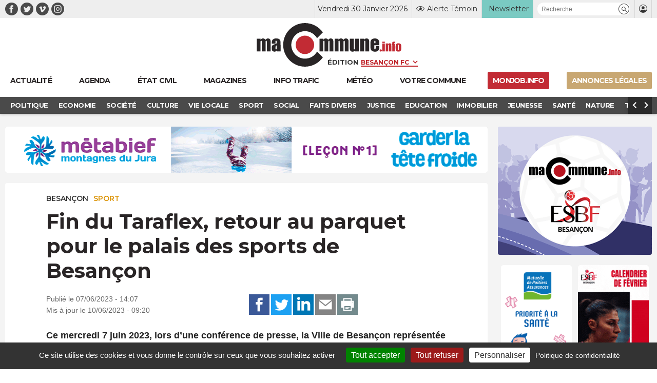

--- FILE ---
content_type: text/html; charset=UTF-8
request_url: https://www.macommune.info/retour-au-parquet-pour-le-palais-des-sports-ghani-yalouz-de-besancon/
body_size: 26518
content:
<!DOCTYPE html>
<html lang="fr-FR" prefix="og: ogp.me/ns# fb: ogp.me/ns/fb#">
<head>
	
		<meta charset="UTF-8" />
<script type="text/javascript">
/* <![CDATA[ */
var gform;gform||(document.addEventListener("gform_main_scripts_loaded",function(){gform.scriptsLoaded=!0}),document.addEventListener("gform/theme/scripts_loaded",function(){gform.themeScriptsLoaded=!0}),window.addEventListener("DOMContentLoaded",function(){gform.domLoaded=!0}),gform={domLoaded:!1,scriptsLoaded:!1,themeScriptsLoaded:!1,isFormEditor:()=>"function"==typeof InitializeEditor,callIfLoaded:function(o){return!(!gform.domLoaded||!gform.scriptsLoaded||!gform.themeScriptsLoaded&&!gform.isFormEditor()||(gform.isFormEditor()&&console.warn("The use of gform.initializeOnLoaded() is deprecated in the form editor context and will be removed in Gravity Forms 3.1."),o(),0))},initializeOnLoaded:function(o){gform.callIfLoaded(o)||(document.addEventListener("gform_main_scripts_loaded",()=>{gform.scriptsLoaded=!0,gform.callIfLoaded(o)}),document.addEventListener("gform/theme/scripts_loaded",()=>{gform.themeScriptsLoaded=!0,gform.callIfLoaded(o)}),window.addEventListener("DOMContentLoaded",()=>{gform.domLoaded=!0,gform.callIfLoaded(o)}))},hooks:{action:{},filter:{}},addAction:function(o,r,e,t){gform.addHook("action",o,r,e,t)},addFilter:function(o,r,e,t){gform.addHook("filter",o,r,e,t)},doAction:function(o){gform.doHook("action",o,arguments)},applyFilters:function(o){return gform.doHook("filter",o,arguments)},removeAction:function(o,r){gform.removeHook("action",o,r)},removeFilter:function(o,r,e){gform.removeHook("filter",o,r,e)},addHook:function(o,r,e,t,n){null==gform.hooks[o][r]&&(gform.hooks[o][r]=[]);var d=gform.hooks[o][r];null==n&&(n=r+"_"+d.length),gform.hooks[o][r].push({tag:n,callable:e,priority:t=null==t?10:t})},doHook:function(r,o,e){var t;if(e=Array.prototype.slice.call(e,1),null!=gform.hooks[r][o]&&((o=gform.hooks[r][o]).sort(function(o,r){return o.priority-r.priority}),o.forEach(function(o){"function"!=typeof(t=o.callable)&&(t=window[t]),"action"==r?t.apply(null,e):e[0]=t.apply(null,e)})),"filter"==r)return e[0]},removeHook:function(o,r,t,n){var e;null!=gform.hooks[o][r]&&(e=(e=gform.hooks[o][r]).filter(function(o,r,e){return!!(null!=n&&n!=o.tag||null!=t&&t!=o.priority)}),gform.hooks[o][r]=e)}});
/* ]]> */
</script>

	<meta name="robots" content="index, nosnippet, max-video-preview:-1, max-image-preview:large, follow"/>
	<meta http-equiv="X-UA-Compatible" content="IE=10">
	<meta name="viewport" content="width=device-width, minimum-scale=1.0, maximum-scale=1.0, user-scalable=no, shrink-to-fit=no">

	<meta name="google-site-verification" content="google-site-verification=xKwCfacFR3DhCxwDOxGJ2TrnjC2CvqfIFIqR8H90q10" />

	<link rel="preconnect" href="https://fonts.googleapis.com">
	<link rel="preconnect" href="https://fonts.gstatic.com" crossorigin>
	<link href="https://fonts.googleapis.com/css2?family=Montserrat:wght@400;600;700&display=swap" rel="stylesheet">

	
    <title>Fin du Taraflex, retour au parquet pour le palais des sports de Besançon &bull; macommune.info</title>

    <meta name="description" content="Ce mercredi 7 juin 2023, lors d’une conférence de presse, la Ville de Besançon représentée par Abdel Ghezali, aux côtés des deux clubs de handball bison">
    <meta name="title" content="Fin du Taraflex, retour au parquet pour le palais des sports de Besançon">

    <link rel="canonical" href="https://www.macommune.info/retour-au-parquet-pour-le-palais-des-sports-ghani-yalouz-de-besancon/">

    <meta property="og:site_name" content="macommune.info" />
    <meta property="og:locale" content="fr_FR" />
    <meta property="og:type" content="article" />
    <meta property="og:title" content="Fin du Taraflex, retour au parquet pour le palais des sports de Besançon" />
    <meta property="og:description" content="Ce mercredi 7 juin 2023, lors d’une conférence de presse, la Ville de Besançon représentée par Abdel Ghezali, aux côtés des deux clubs de handball bison" />
    <meta property="og:url" content="https://www.macommune.info/retour-au-parquet-pour-le-palais-des-sports-ghani-yalouz-de-besancon/" />
    <meta property="og:image" content="https://www.macommune.info/wp-content/uploads/2014/11/palais_des_sports.jpg" />
    <meta property="og:image:width" content="756"/>    <meta property="og:image:height" content="504"/>        <meta property="og:image:alt" content="Fin du Taraflex, retour au parquet pour le palais des sports de Besançon" />
    
        
    <meta name="twitter:card" content="summary_large_image"/>
    <meta name="twitter:site" content="@macommune"/>
    <meta name="twitter:title" content="Fin du Taraflex, retour au parquet pour le palais des sports de Besançon"/>
    <meta name="twitter:description" content="Ce mercredi 7 juin 2023, lors d’une conférence de presse, la Ville de Besançon représentée par Abdel Ghezali, aux côtés des deux clubs de handball bison"/>
    <meta name="twitter:creator" content="@macommune"/>
    <meta name="twitter:image:src" content="https://www.macommune.info/wp-content/uploads/2014/11/palais_des_sports.jpg"/>

    	
	<script>var session_geo = '[]';</script>
	
    	<!-- Google Tag Manager -->
	
	<link rel="apple-touch-icon" sizes="57x57" href="https://www.macommune.info/wp-content/themes/macommune/assets/img/favicons/apple-icon-57x57.png">
	<link rel="apple-touch-icon" sizes="60x60" href="https://www.macommune.info/wp-content/themes/macommune/assets/img/favicons/apple-icon-60x60.png">
	<link rel="apple-touch-icon" sizes="72x72" href="https://www.macommune.info/wp-content/themes/macommune/assets/img/favicons/apple-icon-72x72.png">
	<link rel="apple-touch-icon" sizes="76x76" href="https://www.macommune.info/wp-content/themes/macommune/assets/img/favicons/apple-icon-76x76.png">
	<link rel="apple-touch-icon" sizes="114x114" href="https://www.macommune.info/wp-content/themes/macommune/assets/img/favicons/apple-icon-114x114.png">
	<link rel="apple-touch-icon" sizes="120x120" href="https://www.macommune.info/wp-content/themes/macommune/assets/img/favicons/apple-icon-120x120.png">
	<link rel="apple-touch-icon" sizes="144x144" href="https://www.macommune.info/wp-content/themes/macommune/assets/img/favicons/apple-icon-144x144.png">
	<link rel="apple-touch-icon" sizes="152x152" href="https://www.macommune.info/wp-content/themes/macommune/assets/img/favicons/apple-icon-152x152.png">
	<link rel="apple-touch-icon" sizes="180x180" href="https://www.macommune.info/wp-content/themes/macommune/assets/img/favicons/apple-icon-180x180.png">
	<link rel="icon" type="image/png" sizes="192x192"  href="https://www.macommune.info/wp-content/themes/macommune/assets/img/favicons/android-icon-192x192.png">
	<link rel="icon" type="image/png" sizes="128x128"  href="https://www.macommune.info/wp-content/themes/macommune/assets/img/favicons/favicon-128x128.png">
	<link rel="icon" type="image/png" sizes="152x152"  href="https://www.macommune.info/wp-content/themes/macommune/assets/img/favicons/favicon-152x152.png">
	<link rel="icon" type="image/png" sizes="32x32" href="https://www.macommune.info/wp-content/themes/macommune/assets/img/favicons/favicon-32x32.png">
	<link rel="icon" type="image/png" sizes="48x48" href="https://www.macommune.info/wp-content/themes/macommune/assets/img/favicons/favicon-48x48.png">
	<link rel="icon" type="image/png" sizes="96x96" href="https://www.macommune.info/wp-content/themes/macommune/assets/img/favicons/favicon-96x96.png">
	<link rel="icon" type="image/png" sizes="16x16" href="https://www.macommune.info/wp-content/themes/macommune/assets/img/favicons/favicon-16x16.png">
	<!--<link rel="manifest" href="https://www.macommune.info/wp-content/themes/macommune/assets/img/manifest.json">-->
	<meta name="msapplication-TileColor" content="#bf2228">
	<meta name="msapplication-TileImage" content="https://www.macommune.info/wp-content/themes/macommune/assets/img/favicons/ms-icon-144x144.png">
	<meta name="theme-color" content="#bf2228">
	<meta name="msapplication-config" content="https://www.macommune.info/wp-content/themes/macommune/assets/img/favicons/browserconfig.xml" />
	<link rel="shortcut icon" href="/favicon.ico" type="image/x-icon">
	<link rel="icon" href="/favicon.ico" type="image/x-icon">

	
	<meta name='robots' content='max-image-preview:large' />
<style id='wp-img-auto-sizes-contain-inline-css' type='text/css'>
img:is([sizes=auto i],[sizes^="auto," i]){contain-intrinsic-size:3000px 1500px}
/*# sourceURL=wp-img-auto-sizes-contain-inline-css */
</style>
<style id='classic-theme-styles-inline-css' type='text/css'>
/*! This file is auto-generated */
.wp-block-button__link{color:#fff;background-color:#32373c;border-radius:9999px;box-shadow:none;text-decoration:none;padding:calc(.667em + 2px) calc(1.333em + 2px);font-size:1.125em}.wp-block-file__button{background:#32373c;color:#fff;text-decoration:none}
/*# sourceURL=/wp-includes/css/classic-themes.min.css */
</style>
<link rel='stylesheet' id='font-iconmoon-css' href='https://www.macommune.info/wp-content/themes/macommune/assets/fonts/icomoon/style.css' type='text/css' media='all' />
<link rel='stylesheet' id='theme-style-css' href='https://www.macommune.info/wp-content/themes/macommune/assets/css/main-1769067363.min.css' type='text/css' media='all' />
<link rel='stylesheet' id='theme-style-meteo-css' href='https://www.macommune.info/wp-content/themes/macommune/assets/css/meteo.min.css' type='text/css' media='all' />
<link rel='stylesheet' id='tablepress-default-css' href='https://www.macommune.info/wp-content/plugins/tablepress/css/build/default.css' type='text/css' media='all' />
<script type="text/javascript" id="post-views-counter-frontend-js-before">
/* <![CDATA[ */
var pvcArgsFrontend = {"mode":"js","postID":611294,"requestURL":"https:\/\/www.macommune.info\/wp-admin\/admin-ajax.php","nonce":"0b44e611ee","dataStorage":"cookies","multisite":false,"path":"\/","domain":""};

//# sourceURL=post-views-counter-frontend-js-before
/* ]]> */
</script>
<script type="text/javascript" src="https://www.macommune.info/wp-content/plugins/post-views-counter/js/frontend.min.js" id="post-views-counter-frontend-js"></script>
<script type="text/javascript" src="https://www.macommune.info/wp-includes/js/jquery/jquery.min.js" id="jquery-core-js"></script>
<link rel="amphtml" href="https://www.macommune.info/retour-au-parquet-pour-le-palais-des-sports-ghani-yalouz-de-besancon/amp/">	
	<script src="https://cdn.by.wonderpush.com/sdk/1.1/wonderpush-loader.min.js" async></script>
	<script>
	window.WonderPush = window.WonderPush || [];
	WonderPush.push(["init", {
	    webKey: "1b441a8d6975101541d85be97a618fa210b47bea5b61e444fc7c37399f58f696",
	}]);
	</script>

	<link rel="stylesheet" type="text/css" media="print" href="https://www.macommune.info/wp-content/themes/macommune/assets/css/print.css" />

	
	
	<script type="text/javascript">

		var valeur=0;

	    var _wsq = _wsq || [];
	    _wsq.push(['_setNom', 'macommune ']);
	    _wsq.push(['_wysistat']);
	    (function(){
	        var ws   = document.createElement('script');
	        ws.type  = 'text/javascript';
	        ws.async = true;
	        ws.src = ('https:' == document.location.protocol ? 'https://www' : 'http://www') + '.wysistat.com/ws.jsa';
	        var s    = document.getElementsByTagName('script')[0]||document.getElementsByTagName('body')[0];
	        s.parentNode.insertBefore(ws, s);
	    })();
   	</script>

   	<!-- Matomo -->
	<script>
	  var _paq = window._paq = window._paq || [];
	  /* tracker methods like "setCustomDimension" should be called before "trackPageView" */
	  _paq.push(['trackPageView']);
	  _paq.push(['enableLinkTracking']);
	  (function() {
	    var u="https://stats-macommune.ii-servers.net/";
	    _paq.push(['setTrackerUrl', u+'matomo.php']);
	    _paq.push(['setSiteId', '1']);
	    var d=document, g=d.createElement('script'), s=d.getElementsByTagName('script')[0];
	    g.async=true; g.src=u+'matomo.js'; s.parentNode.insertBefore(g,s);
	  })();
	</script>
	<!-- End Matomo Code -->

   
<style id='global-styles-inline-css' type='text/css'>
:root{--wp--preset--aspect-ratio--square: 1;--wp--preset--aspect-ratio--4-3: 4/3;--wp--preset--aspect-ratio--3-4: 3/4;--wp--preset--aspect-ratio--3-2: 3/2;--wp--preset--aspect-ratio--2-3: 2/3;--wp--preset--aspect-ratio--16-9: 16/9;--wp--preset--aspect-ratio--9-16: 9/16;--wp--preset--color--black: #000000;--wp--preset--color--cyan-bluish-gray: #abb8c3;--wp--preset--color--white: #ffffff;--wp--preset--color--pale-pink: #f78da7;--wp--preset--color--vivid-red: #cf2e2e;--wp--preset--color--luminous-vivid-orange: #ff6900;--wp--preset--color--luminous-vivid-amber: #fcb900;--wp--preset--color--light-green-cyan: #7bdcb5;--wp--preset--color--vivid-green-cyan: #00d084;--wp--preset--color--pale-cyan-blue: #8ed1fc;--wp--preset--color--vivid-cyan-blue: #0693e3;--wp--preset--color--vivid-purple: #9b51e0;--wp--preset--gradient--vivid-cyan-blue-to-vivid-purple: linear-gradient(135deg,rgb(6,147,227) 0%,rgb(155,81,224) 100%);--wp--preset--gradient--light-green-cyan-to-vivid-green-cyan: linear-gradient(135deg,rgb(122,220,180) 0%,rgb(0,208,130) 100%);--wp--preset--gradient--luminous-vivid-amber-to-luminous-vivid-orange: linear-gradient(135deg,rgb(252,185,0) 0%,rgb(255,105,0) 100%);--wp--preset--gradient--luminous-vivid-orange-to-vivid-red: linear-gradient(135deg,rgb(255,105,0) 0%,rgb(207,46,46) 100%);--wp--preset--gradient--very-light-gray-to-cyan-bluish-gray: linear-gradient(135deg,rgb(238,238,238) 0%,rgb(169,184,195) 100%);--wp--preset--gradient--cool-to-warm-spectrum: linear-gradient(135deg,rgb(74,234,220) 0%,rgb(151,120,209) 20%,rgb(207,42,186) 40%,rgb(238,44,130) 60%,rgb(251,105,98) 80%,rgb(254,248,76) 100%);--wp--preset--gradient--blush-light-purple: linear-gradient(135deg,rgb(255,206,236) 0%,rgb(152,150,240) 100%);--wp--preset--gradient--blush-bordeaux: linear-gradient(135deg,rgb(254,205,165) 0%,rgb(254,45,45) 50%,rgb(107,0,62) 100%);--wp--preset--gradient--luminous-dusk: linear-gradient(135deg,rgb(255,203,112) 0%,rgb(199,81,192) 50%,rgb(65,88,208) 100%);--wp--preset--gradient--pale-ocean: linear-gradient(135deg,rgb(255,245,203) 0%,rgb(182,227,212) 50%,rgb(51,167,181) 100%);--wp--preset--gradient--electric-grass: linear-gradient(135deg,rgb(202,248,128) 0%,rgb(113,206,126) 100%);--wp--preset--gradient--midnight: linear-gradient(135deg,rgb(2,3,129) 0%,rgb(40,116,252) 100%);--wp--preset--font-size--small: 13px;--wp--preset--font-size--medium: 20px;--wp--preset--font-size--large: 36px;--wp--preset--font-size--x-large: 42px;--wp--preset--spacing--20: 0.44rem;--wp--preset--spacing--30: 0.67rem;--wp--preset--spacing--40: 1rem;--wp--preset--spacing--50: 1.5rem;--wp--preset--spacing--60: 2.25rem;--wp--preset--spacing--70: 3.38rem;--wp--preset--spacing--80: 5.06rem;--wp--preset--shadow--natural: 6px 6px 9px rgba(0, 0, 0, 0.2);--wp--preset--shadow--deep: 12px 12px 50px rgba(0, 0, 0, 0.4);--wp--preset--shadow--sharp: 6px 6px 0px rgba(0, 0, 0, 0.2);--wp--preset--shadow--outlined: 6px 6px 0px -3px rgb(255, 255, 255), 6px 6px rgb(0, 0, 0);--wp--preset--shadow--crisp: 6px 6px 0px rgb(0, 0, 0);}:where(.is-layout-flex){gap: 0.5em;}:where(.is-layout-grid){gap: 0.5em;}body .is-layout-flex{display: flex;}.is-layout-flex{flex-wrap: wrap;align-items: center;}.is-layout-flex > :is(*, div){margin: 0;}body .is-layout-grid{display: grid;}.is-layout-grid > :is(*, div){margin: 0;}:where(.wp-block-columns.is-layout-flex){gap: 2em;}:where(.wp-block-columns.is-layout-grid){gap: 2em;}:where(.wp-block-post-template.is-layout-flex){gap: 1.25em;}:where(.wp-block-post-template.is-layout-grid){gap: 1.25em;}.has-black-color{color: var(--wp--preset--color--black) !important;}.has-cyan-bluish-gray-color{color: var(--wp--preset--color--cyan-bluish-gray) !important;}.has-white-color{color: var(--wp--preset--color--white) !important;}.has-pale-pink-color{color: var(--wp--preset--color--pale-pink) !important;}.has-vivid-red-color{color: var(--wp--preset--color--vivid-red) !important;}.has-luminous-vivid-orange-color{color: var(--wp--preset--color--luminous-vivid-orange) !important;}.has-luminous-vivid-amber-color{color: var(--wp--preset--color--luminous-vivid-amber) !important;}.has-light-green-cyan-color{color: var(--wp--preset--color--light-green-cyan) !important;}.has-vivid-green-cyan-color{color: var(--wp--preset--color--vivid-green-cyan) !important;}.has-pale-cyan-blue-color{color: var(--wp--preset--color--pale-cyan-blue) !important;}.has-vivid-cyan-blue-color{color: var(--wp--preset--color--vivid-cyan-blue) !important;}.has-vivid-purple-color{color: var(--wp--preset--color--vivid-purple) !important;}.has-black-background-color{background-color: var(--wp--preset--color--black) !important;}.has-cyan-bluish-gray-background-color{background-color: var(--wp--preset--color--cyan-bluish-gray) !important;}.has-white-background-color{background-color: var(--wp--preset--color--white) !important;}.has-pale-pink-background-color{background-color: var(--wp--preset--color--pale-pink) !important;}.has-vivid-red-background-color{background-color: var(--wp--preset--color--vivid-red) !important;}.has-luminous-vivid-orange-background-color{background-color: var(--wp--preset--color--luminous-vivid-orange) !important;}.has-luminous-vivid-amber-background-color{background-color: var(--wp--preset--color--luminous-vivid-amber) !important;}.has-light-green-cyan-background-color{background-color: var(--wp--preset--color--light-green-cyan) !important;}.has-vivid-green-cyan-background-color{background-color: var(--wp--preset--color--vivid-green-cyan) !important;}.has-pale-cyan-blue-background-color{background-color: var(--wp--preset--color--pale-cyan-blue) !important;}.has-vivid-cyan-blue-background-color{background-color: var(--wp--preset--color--vivid-cyan-blue) !important;}.has-vivid-purple-background-color{background-color: var(--wp--preset--color--vivid-purple) !important;}.has-black-border-color{border-color: var(--wp--preset--color--black) !important;}.has-cyan-bluish-gray-border-color{border-color: var(--wp--preset--color--cyan-bluish-gray) !important;}.has-white-border-color{border-color: var(--wp--preset--color--white) !important;}.has-pale-pink-border-color{border-color: var(--wp--preset--color--pale-pink) !important;}.has-vivid-red-border-color{border-color: var(--wp--preset--color--vivid-red) !important;}.has-luminous-vivid-orange-border-color{border-color: var(--wp--preset--color--luminous-vivid-orange) !important;}.has-luminous-vivid-amber-border-color{border-color: var(--wp--preset--color--luminous-vivid-amber) !important;}.has-light-green-cyan-border-color{border-color: var(--wp--preset--color--light-green-cyan) !important;}.has-vivid-green-cyan-border-color{border-color: var(--wp--preset--color--vivid-green-cyan) !important;}.has-pale-cyan-blue-border-color{border-color: var(--wp--preset--color--pale-cyan-blue) !important;}.has-vivid-cyan-blue-border-color{border-color: var(--wp--preset--color--vivid-cyan-blue) !important;}.has-vivid-purple-border-color{border-color: var(--wp--preset--color--vivid-purple) !important;}.has-vivid-cyan-blue-to-vivid-purple-gradient-background{background: var(--wp--preset--gradient--vivid-cyan-blue-to-vivid-purple) !important;}.has-light-green-cyan-to-vivid-green-cyan-gradient-background{background: var(--wp--preset--gradient--light-green-cyan-to-vivid-green-cyan) !important;}.has-luminous-vivid-amber-to-luminous-vivid-orange-gradient-background{background: var(--wp--preset--gradient--luminous-vivid-amber-to-luminous-vivid-orange) !important;}.has-luminous-vivid-orange-to-vivid-red-gradient-background{background: var(--wp--preset--gradient--luminous-vivid-orange-to-vivid-red) !important;}.has-very-light-gray-to-cyan-bluish-gray-gradient-background{background: var(--wp--preset--gradient--very-light-gray-to-cyan-bluish-gray) !important;}.has-cool-to-warm-spectrum-gradient-background{background: var(--wp--preset--gradient--cool-to-warm-spectrum) !important;}.has-blush-light-purple-gradient-background{background: var(--wp--preset--gradient--blush-light-purple) !important;}.has-blush-bordeaux-gradient-background{background: var(--wp--preset--gradient--blush-bordeaux) !important;}.has-luminous-dusk-gradient-background{background: var(--wp--preset--gradient--luminous-dusk) !important;}.has-pale-ocean-gradient-background{background: var(--wp--preset--gradient--pale-ocean) !important;}.has-electric-grass-gradient-background{background: var(--wp--preset--gradient--electric-grass) !important;}.has-midnight-gradient-background{background: var(--wp--preset--gradient--midnight) !important;}.has-small-font-size{font-size: var(--wp--preset--font-size--small) !important;}.has-medium-font-size{font-size: var(--wp--preset--font-size--medium) !important;}.has-large-font-size{font-size: var(--wp--preset--font-size--large) !important;}.has-x-large-font-size{font-size: var(--wp--preset--font-size--x-large) !important;}
/*# sourceURL=global-styles-inline-css */
</style>
<link rel='stylesheet' id='gpoll_css-css' href='https://www.macommune.info/wp-content/plugins/gravityformspolls/assets/css/dist/theme.min.css' type='text/css' media='all' />
<link rel='stylesheet' id='gravity_forms_theme_reset-css' href='https://www.macommune.info/wp-content/plugins/gravityforms/assets/css/dist/gravity-forms-theme-reset.min.css' type='text/css' media='all' />
<link rel='stylesheet' id='gravity_forms_theme_foundation-css' href='https://www.macommune.info/wp-content/plugins/gravityforms/assets/css/dist/gravity-forms-theme-foundation.min.css' type='text/css' media='all' />
<link rel='stylesheet' id='gravity_forms_theme_framework-css' href='https://www.macommune.info/wp-content/plugins/gravityforms/assets/css/dist/gravity-forms-theme-framework.min.css' type='text/css' media='all' />
<link rel='stylesheet' id='gravity_forms_polls_theme_framework-css' href='https://www.macommune.info/wp-content/plugins/gravityformspolls/assets/css/dist/theme-framework.min.css' type='text/css' media='all' />
<link rel='stylesheet' id='gravity_forms_orbital_theme-css' href='https://www.macommune.info/wp-content/plugins/gravityforms/assets/css/dist/gravity-forms-orbital-theme.min.css' type='text/css' media='all' />
</head>

<body class="wp-singular post-template-default single single-post postid-611294 single-format-standard wp-theme-macommune desktop">

    <div id="fb-root"></div>
    <script async defer crossorigin="anonymous" src="https://connect.facebook.net/fr_FR/sdk.js#xfbml=1&version=v24.0&appId=APP_ID"></script>

	
    
	
	<header class="page 0 new-header">
		<div class="top-header">
			<div class="container">
				<div class="menu-reseaux"><a class="navbar-item icon-facebook menu-item menu-item-type-custom menu-item-object-custom is-text-facebook"  target="_blank" href="https://www.facebook.com/macommune.info/"><span></span></a><a class="navbar-item icon-twitter menu-item menu-item-type-custom menu-item-object-custom is-text-twitter"  target="_blank" href="https://twitter.com/maCommune"><span></span></a><a class="navbar-item icon-vimeo menu-item menu-item-type-custom menu-item-object-custom is-text-vimeo"  target="_blank" href="https://vimeo.com/user32847306"><span></span></a><a class="navbar-item icon-instagram menu-item menu-item-type-custom menu-item-object-custom is-text-instagram"  href="https://www.instagram.com/macommune.info/?hl=fr"><span></span></a></div>	            <div class="menu-top-header">
		            <div class="item-date">Vendredi 30 Janvier 2026</div>
	            	<div class="item-alerte">
	            		<a href="https://www.macommune.info/alerte-temoin" class="link-icon" title="Alerte Témoin">
	            			<div class="icone icon-alerte"></div>
	            			<div class="text">Alerte Témoin</div>
	            		</a>
	            	</div>
	            	<div class="item-newsletter">
	            		<a href="https://www.macommune.info/inscription-newsletter-macommune/" class="link-icon" title="Inscription newsletter">
            			<div class="text">Newsletter</div>
	            		</a>
	            	</div>
	            	<div class="item-recherche">
						<form role="search" class="searchform_form">
				        	<div class="box_recherche_petite">
				        		<input type="text" placeholder="Recherche" value="" name="recherche">
				        		<button role="button" type="submit" class="icon-recherche"></button>
							</div>
				    	</form>
	            	</div>
	            	<div class="item-login">
													<a href="https://www.macommune.info/mon-compte" class="link-icon">
            					<div class="icone icon-membre"></div>
            				</a>
											</div>
	            </div>
			</div>
		</div>
		<div class="container container-logo">
			<div class="logo-container">
				<a class="logo-lien" href="https://www.macommune.info" title="maCommune | Actualités et infos - Besançon Franche-Comté">
									<div class="logo icon-logo"></div>
								</a>
				<span class="logo-edition">
					<label for="edition">Édition</label>
										<select name="edition" id="edition" class="change-edition">
					 	<option selected="selected" value="besancon">Besançon FC</option>
					 	<option  value="haut-doubs">Haut-Doubs</option>
					 	<option  value="bourgogne">Dijon</option>
					</select>
				</span>
			</div>

			<a role="button" class="navbar-burger burger" aria-label="menu" aria-expanded="false" data-target="menu-large-principal">
		      <span aria-hidden="true"></span>
		      <span aria-hidden="true"></span>
		      <span aria-hidden="true"></span>
		      <span class="burger-text">ACTU</span>
		    </a>

		</div>
		
		<div class="container menu-large  " id="menu-large-principal">
			

	        <a class="navbar-item logo-macommune yes-fixed menu-item menu-item-type-post_type menu-item-object-page menu-item-home is-text-accueil"  href="https://www.macommune.info/"><span>Accueil</span></a><a class="navbar-item menu-item  menu-item menu-item-type-post_type menu-item-object-page menu-item-home is-text-actualite"  href="https://www.macommune.info/"><span class='icon-actu menu-item menu-item-type-post_type menu-item-object-page menu-item-home'><span>Actualité</span></span></a><a class="navbar-item menu-item  menu-item menu-item-type-post_type menu-item-object-page is-text-agenda"  href="https://www.macommune.info/agenda/"><span class='icon-agenda menu-item menu-item-type-post_type menu-item-object-page'><span>Agenda</span></span></a><a class="navbar-item menu-item  menu-item menu-item-type-post_type menu-item-object-page is-text-etat-civil"  href="https://www.macommune.info/etat-civil/"><span class='icon-etat_civil menu-item menu-item-type-post_type menu-item-object-page'><span>État civil</span></span></a><a class="navbar-item menu-item  menu-item menu-item-type-post_type menu-item-object-page is-text-magazines"  href="https://www.macommune.info/magazines/"><span class='icon-magazine menu-item menu-item-type-post_type menu-item-object-page'><span>Magazines</span></span></a><a class="navbar-item menu-item  menu-item menu-item-type-taxonomy menu-item-object-post_theme is-text-immobilier"  href="https://www.macommune.info/actualite/immobilier/"><span class='icon-immobilier menu-item menu-item-type-taxonomy menu-item-object-post_theme'><span>Immobilier</span></span></a><a class="navbar-item menu-item  menu-item menu-item-type-post_type menu-item-object-page is-text-info-trafic"  href="https://www.macommune.info/info-trafic/"><span class='icon-trafic menu-item menu-item-type-post_type menu-item-object-page'><span>Info trafic</span></span></a><a class="navbar-item menu-item  menu-item menu-item-type-post_type menu-item-object-page is-text-meteo"  href="https://www.macommune.info/meteo/"><span class='icon-meteo menu-item menu-item-type-post_type menu-item-object-page'><span>Météo</span></span></a><a class="navbar-item menu-item  menu-item menu-item-type-custom menu-item-object-custom is-text-votre-commune"  href="https://www.macommune.info/actualite/bourgogne-franche-comte/"><span class='icon-commune menu-item menu-item-type-custom menu-item-object-custom'><span>Votre commune</span></span></a><a class="navbar-item menu-item  menu-item menu-item-type-custom menu-item-object-custom is-text-monjob-info"  target="_blank" href="http://monjob.info/"><span class='icon-etat_civil menu-item menu-item-type-custom menu-item-object-custom'><span>monjob.info</span></span></a><a class="navbar-item menu-item  menu-item menu-item-type-custom menu-item-object-custom is-text-annonces-legales"  target="_blank" href="https://annonces-legales.macommune.info/"><span class='icon-al menu-item menu-item-type-custom menu-item-object-custom'><span>Annonces Légales</span></span></a>
		    
	    </div>

		
		
	    	<div class="sub-menu">
	        	<div class="container">
	        		<div class="columns is-gapless">
		        		<div class="column sub-menu-c">
		        			<div class="sub-menu-slider">
				            <a class="navbar-item menu-item menu-item-type-taxonomy menu-item-object-post_theme"  href="https://www.macommune.info/actualite/politique/" style='color:#dd6c4d'><span>Politique</span></a></li>
<a class="navbar-item menu-item menu-item-type-taxonomy menu-item-object-post_theme"  href="https://www.macommune.info/actualite/economie/" style='color:#6cb1d5'><span>Economie</span></a></li>
<a class="navbar-item menu-item menu-item-type-taxonomy menu-item-object-post_theme"  href="https://www.macommune.info/actualite/societe/" style='color:#cb75c0'><span>Société</span></a></li>
<a class="navbar-item menu-item menu-item-type-taxonomy menu-item-object-post_theme"  href="https://www.macommune.info/actualite/culture/" style='color:#e7b122'><span>Culture</span></a></li>
<a class="navbar-item menu-item menu-item-type-taxonomy menu-item-object-post_theme"  href="https://www.macommune.info/actualite/vie-locale/" style='color:#607d8b'><span>Vie locale</span></a></li>
<a class="navbar-item menu-item menu-item-type-taxonomy menu-item-object-post_theme"  href="https://www.macommune.info/actualite/sport/" style='color:'><span>Sport</span></a></li>
<a class="navbar-item menu-item menu-item-type-taxonomy menu-item-object-post_theme"  href="https://www.macommune.info/actualite/social/" style='color:#ef8d8d'><span>Social</span></a></li>
<a class="navbar-item menu-item menu-item-type-taxonomy menu-item-object-post_theme"  href="https://www.macommune.info/actualite/faits-divers/" style='color:#de7183'><span>Faits Divers</span></a></li>
<a class="navbar-item menu-item menu-item-type-taxonomy menu-item-object-post_theme"  href="https://www.macommune.info/actualite/justice/" style='color:#8561da'><span>Justice</span></a></li>
<a class="navbar-item menu-item menu-item-type-taxonomy menu-item-object-post_theme"  href="https://www.macommune.info/actualite/education/" style='color:#936bb8'><span>Education</span></a></li>
<a class="navbar-item menu-item menu-item-type-taxonomy menu-item-object-post_theme"  href="https://www.macommune.info/actualite/immobilier/" style='color:'><span>Immobilier</span></a></li>
<a class="navbar-item menu-item menu-item-type-taxonomy menu-item-object-post_theme"  href="https://www.macommune.info/actualite/jeunesse/" style='color:#e1822f'><span>Jeunesse</span></a></li>
<a class="navbar-item menu-item menu-item-type-taxonomy menu-item-object-post_theme"  href="https://www.macommune.info/actualite/sante/" style='color:#97af26'><span>Santé</span></a></li>
<a class="navbar-item menu-item menu-item-type-taxonomy menu-item-object-post_theme"  href="https://www.macommune.info/actualite/nature/" style='color:#61bc5b'><span>Nature</span></a></li>
<a class="navbar-item menu-item menu-item-type-taxonomy menu-item-object-post_theme"  href="https://www.macommune.info/actualite/transports/" style='color:#764c22'><span>Transports</span></a></li>
<a class="navbar-item menu-item menu-item-type-taxonomy menu-item-object-post_theme"  href="https://www.macommune.info/actualite/loisirs/" style='color:#dd6c4d'><span>Loisirs</span></a></li>
					        </div>
				        </div>
				        <div class="column is-narrow sub-menu-arrow-prev icon-arrow-prev"></div>
				        <div class="column is-narrow sub-menu-arrow-next icon-arrow-next"></div>
				    </div>
	        	</div>
	    	</div>
	    	
			</header>

	
	<div class="main">



<div class="container width-sidebar desktop">
	<div class="is-not-sidebar">
		
				
		
                <div class="pub pub-960x90 mb-20">
                    <ins data-revive-zoneid="71" data-revive-id="eba5f363e5ead5eb760496f664ec2ada"></ins>
                </div>

            <article class="single-article" itemscope itemtype="https://schema.org/BlogPosting">


    
    <div class="content">

	        <div class="label_text">
                            <div class="etiquete localisation">
                                            <a href="https://www.macommune.info/actualite/besancon/" title="Besançon">Besançon</a>
                                    </div>
            
                            <div class="etiquete themes">
                                            <a href="https://www.macommune.info/actualite/sport/" title="Sport" style="color:#db9200">Sport</a>
                                    </div>
            
                    </div>
    
		<h1 class="entry-title" itemprop="headline">Fin du Taraflex, retour au parquet pour le palais des sports de Besançon</h1>

		
		<div class="columns is-vcentered">
			<div class="column">
				<p class="date">Publié le 07/06/2023 - 14:07<br>Mis à jour le 10/06/2023 - 09:20</p>
			</div>
			<div class="column column-partage has-text-right">
			    <div class="partage ">
																						<button class="button icon-share-facebook" data-sharer="facebook" data-hashtag="macommune" data-url="https://www.macommune.info/retour-au-parquet-pour-le-palais-des-sports-ghani-yalouz-de-besancon/"><span>Partagez sur Facebook</span></button>
						<button class="button icon-share-twitter" data-sharer="twitter" data-title="Fin du Taraflex, retour au parquet pour le palais des sports de Besançon" data-hashtags="#macommune" data-url="https://www.macommune.info/retour-au-parquet-pour-le-palais-des-sports-ghani-yalouz-de-besancon/"><span>Partagez sur Twitter</span></button>
						<button class="button icon-share-linkedin" data-sharer="linkedin" data-url="https://www.macommune.info/retour-au-parquet-pour-le-palais-des-sports-ghani-yalouz-de-besancon/"><span>Partagez sur Linkedin</span></button>
						<button class="button icon-share-email" data-sharer="email" data-title="Fin du Taraflex, retour au parquet pour le palais des sports de Besançon" data-url="https://www.macommune.info/retour-au-parquet-pour-le-palais-des-sports-ghani-yalouz-de-besancon/" data-subject="Fin du Taraflex, retour au parquet pour le palais des sports de Besançon" data-to="some@email.com"><span>Partagez par Email</span></button>
						<button class="button icon-share-print" onclick="window.print();return false;"><span>Imprimer</span></button>
								    </div>
			</div>
		</div>

        
        
        <div class="chapeau">
            <p>Ce mercredi 7 juin 2023, lors d’une conférence de presse, la Ville de Besançon représentée par Abdel Ghezali, aux côtés des deux clubs de handball bisontins représentés par leurs présidents, Daniel Hournon pour l’ESBF et Christophe Vichot pour le GBDH, a fait le choix de revenir à une surface parquet dès le début de la prochaine saison sportive. Posée en 2013, l’actuelle surface de jeu Taraflex sera donc retirée dès le lundi 12 juin.</p>
        </div>

    
			<div class="diaporama_section">
				<div class="visuel_multi">
					<div class="fermer_diaporama"><svg version="1.1" id="Calque_1" xmlns="http://www.w3.org/2000/svg" xmlns:xlink="http://www.w3.org/1999/xlink" x="0px" y="0px" width="20px" height="20px" viewBox="2 2 20 20" enable-background="new 2 2 20 20" xml:space="preserve"><path fill="#FFFFFF" d="M12,11.357L21.357,2L22,2.643L12.643,12L22,21.357L21.357,22L12,12.643L2.643,22L2,21.357L11.357,12L2,2.643
	L2.643,2L12,11.357z"/></svg></div>
					<div class="open_diaporama"><svg version="1.1" id="Calque_1" xmlns="http://www.w3.org/2000/svg" xmlns:xlink="http://www.w3.org/1999/xlink" x="0px" y="0px" width="20px" height="20px" viewBox="2 2 20 20" enable-background="new 2 2 20 20" xml:space="preserve"><path fill="#FFFFFF" d="M22,12.833h-2.332v-8.5h-8.501V2H22V12.833z M2,22h10.833v-2.332h-8.5v-8.501H2V22z"/></svg></div>
					<div class="slider-column">
												<div class="sync1-column">
							<div class="sync1 owl-carousel owl-theme">
																									                                            <div class="item item-slide">
                                                <img src="https://www.macommune.info/wp-content/uploads/2014/11/palais_des_sports-940x600.jpg" width="940" height="940" alt=" &copy;" class="visuel_single">
                                            </div>
                                                                                                                        <div class="item item-slide">
                                                <img src="https://www.macommune.info/wp-content/uploads/2023/06/img-3956-1200x766.jpg" width="1200" height="1200" alt=" &copy; Élodie R." class="visuel_single">
                                            </div>
                                                                                                                        <div class="item item-slide">
                                                <img src="https://www.macommune.info/wp-content/uploads/2023/06/img-3965-1200x766.jpg" width="1200" height="1200" alt=" &copy; Élodie R." class="visuel_single">
                                            </div>
                                                                            															</div>
						</div>
												<div class="sync2-column">
							<div class="sync2 owl-carousel owl-theme">
																																			<div class="item">
																							<div class="legende">
													1/3 -  <span class='copyright'>&copy;</span>												</div>
											 
										</div>
																			<div class="item">
																							<div class="legende">
													2/3 -  <span class='copyright'>&copy; Élodie R.</span>												</div>
											 
										</div>
																			<div class="item">
																							<div class="legende">
													3/3 -  <span class='copyright'>&copy; Élodie R.</span>												</div>
											 
										</div>
																								</div>
						</div>
					</div>
				</div>
			</div>
		
		<div class="entry-content">
						<p>La proposition a été faite par les deux clubs de handball bisontins à la Ville de Besançon. S’il est entretenu par la Ville, le Taraflex lui a "<em>toujours été financé à 100% par les clubs</em>" a rappelé Christophe Vichot. Les clubs ont également participé aux changements d’éclairage pour des leds, à la réfection des loges et au décorum du palais.<span class="Apple-converted-space"> </span></p>
<p>Face à l’investissement "<em>assez lourd même s’il est supporté par les deux clubs</em>" que cela représente, la question s’est posée de savoir s’il fallait une nouvelle fois débourser ou non 40.000€ pour un nouveau revêtement.</p>
<h2>Un marquage unique consacré au handball</h2>
<p>Avec l’augmentation de la fréquentation sportive et extra sportive du palais des sports, les deux clubs ont constaté une usure plus rapide du sol et donc un investissement sur une durée beaucoup plus courte. Tout cela mis bout à bout, la décision a finalement été prise, en accord avec la Ville et les deux clubs, de retirer l’actuel Taraflex pour revenir à une surface parquet avec un marquage unique consacré au handball. Une "<em>condition nécessaire</em>" pour être par exemple retransmis sur des chaînes telles que HandTV a rappelé le président de l’ESBF Daniel Hournon.</p>
<h2>Et le basket ?<span class="Apple-converted-space"> </span></h2>
<p>Mais alors quid du basket au palais des sports ? S’il a reconnu que "<em>cette salle a pris au fil des années une belle identité handball</em>", le premier adjoint en charge des sports assure qu’il y aura "<em>un tracé provisoire pour accueillir de temps en temps le basket au palais</em>".<span class="Apple-converted-space"> </span></p>
<p>À noter également que le retour à la surface de jeu parquet n’aura également pas d’incidence sur le taux de fréquentation de la salle puisqu’il n’est pas prévu de "<em>diminuer les manifestations dans cette enceinte</em>" a précisé Abdel Ghezali.</p>
<h2>Un retour en arrière… nécessaire ?<span class="Apple-converted-space"> </span></h2>
<p>Si cela peut-être perçu comme un retour en arrière, Abdel Ghezali l’a assuré en évoquant les remarques de certains joueurs sur la surface devenue quelque peu irrégulière, le parquet "<em>n’a pas été refait depuis un certains nombres d’années et avait, de toute manière, besoin d’être refait</em>".</p>
<p>Par ailleurs, le nouveau revêtement devrait "<em>coller au décorum actuel du palais des sports"</em> a signalé Christophe Vichot puisque pour le moment "<em>on s’oriente sur des pourtours noirs et un terrain couleur parquet</em>".</p>
<h2>Conforter le handball au palais des sports</h2>
<p>Plus mesuré dans ses propos, Daniel Hournon a concédé que le Taraflex "<em>demandait beaucoup de maintenance</em>" et a également rappelé que les clubs n’étaient "<em> pas propriétaires mais résidents</em>". "<em>Ce choix qui a été fait</em>" incombera tout de même à ses joueuses, tout comme aux joueurs du GBDH, de devoir "<em>se réadapter à de nouvelles sensations sportives</em>". Pour autant, d’autres clubs comme Dijon, Brest ou encore Metz évoluent actuellement sur un parquet et "<em>ça ne les empêche pas de gagner</em>" a rappelé le président de l’ESBF.<span class="Apple-converted-space"> </span></p>
<p>Reste toutefois un léger "hic". Les matchs de coupe d’Europe doivent quant à eux, obligatoirement être disputés sur une surface de jeu Taraflex. Ce n’est pour l’instant pas le cas la saison prochaine… mais si des matchs de coupe d’Europe venaient à revenir au palais des sports, il faudrait alors automatiquement ressortir la surface de jeu bleue pour en équiper de nouveau le palais des sports. Celui-ci sera donc conservée par la Ville en cas de nécessité.<span class="Apple-converted-space"> </span></p>
<h2>Vers une réfection totale du parquet d’ici 2025</h2>
<p>Les travaux seront divisés en deux étapes. La première devrait débuter le 11 juillet pour une durée d’un mois. Il s’agira d’une remise en état du parquet à hauteur de 50.000€ financés par la Ville de Besançon. La deuxième concernera une réfection totale du parquet à hauteur d’environ 200.000€ cette fois et serait envisagée pour 2024 ou 2025.<span class="Apple-converted-space"> </span></p>
<p>La nouvelle surface de jeu devrait ainsi être prête dès la reprise de la saison sportive, à savoir le 29 août en coupe pour le GBDH et le 30 août pour l’ESBF. D'ici là, les entraînements seront délocalisés au pôle de la ligue de handball de Besançon.<span class="Apple-converted-space"> </span></p>
<h4>Info +</h4>
<ul>
<li>La salle annexe du palais des sports est quant à elle passée en configuration "L" pour être conforme aux normes de sécurité lors des réceptions VIP "<em>qui se tiendront désormais à 80% dans la salle annexe</em>" a précisé Daniel Hournon.<span class="Apple-converted-space"> </span></li>
</ul>
		</div>

		
	    
	</div>

	<div class="article_footer">

		<div class="columns is-vcentered">
			<div class="column">
		        		            <p class="motcles">
		                		                    <a href="https://www.macommune.info/tags/esbf/">esbf</a>
		                		                    <a href="https://www.macommune.info/tags/gbdh/">GBDH</a>
		                		                    <a href="https://www.macommune.info/tags/handball/">handball</a>
		                		                    <a href="https://www.macommune.info/tags/palais-des-sports/">palais des sports</a>
		                		                    <a href="https://www.macommune.info/tags/parquet/">parquet</a>
		                		                    <a href="https://www.macommune.info/tags/sport/">sport</a>
		                		                    <a href="https://www.macommune.info/tags/ville-de-besancon/">ville de besançon</a>
		                		                		            </p>
		        		    </div>
		</div>

		<div class="columns is-vcentered">
			<div class="column">
		        <div class="auteur">
		            <span class="date_auteur">Publié le 7 juin 2023 à 14h07 par <strong>Elodie Retrouvey</strong></span>		        </div>
			</div>
			<div class="column column-partage has-text-right">
			    <div class="partage ">
																						<button class="button icon-share-facebook" data-sharer="facebook" data-hashtag="macommune" data-url="https://www.macommune.info/retour-au-parquet-pour-le-palais-des-sports-ghani-yalouz-de-besancon/"><span>Partagez sur Facebook</span></button>
						<button class="button icon-share-twitter" data-sharer="twitter" data-title="Fin du Taraflex, retour au parquet pour le palais des sports de Besançon" data-hashtags="#macommune" data-url="https://www.macommune.info/retour-au-parquet-pour-le-palais-des-sports-ghani-yalouz-de-besancon/"><span>Partagez sur Twitter</span></button>
						<button class="button icon-share-linkedin" data-sharer="linkedin" data-url="https://www.macommune.info/retour-au-parquet-pour-le-palais-des-sports-ghani-yalouz-de-besancon/"><span>Partagez sur Linkedin</span></button>
						<button class="button icon-share-email" data-sharer="email" data-title="Fin du Taraflex, retour au parquet pour le palais des sports de Besançon" data-url="https://www.macommune.info/retour-au-parquet-pour-le-palais-des-sports-ghani-yalouz-de-besancon/" data-subject="Fin du Taraflex, retour au parquet pour le palais des sports de Besançon" data-to="some@email.com"><span>Partagez par Email</span></button>
						<button class="button icon-share-print" onclick="window.print();return false;"><span>Imprimer</span></button>
								    </div>
			</div>
		</div>


        
    </div>

</article>
	

                <div class="pub pub-960x90 mb-20">
                    <ins data-revive-zoneid="72" data-revive-id="eba5f363e5ead5eb760496f664ec2ada"></ins>
                </div>

            
				<div class="box_comments">
								    		<div class="box_comment_no">Soyez le premier à commenter...</div>
				    	<div class="comments_form">
				    		<div class="comments">
	

	<div id="respond" class="comment-respond">
		<h3 id="reply-title" class="comment-reply-title">Laisser un commentaire <small><a rel="nofollow" id="cancel-comment-reply-link" href="/retour-au-parquet-pour-le-palais-des-sports-ghani-yalouz-de-besancon/#respond" style="display:none;">Annuler la réponse</a></small></h3><p class="must-log-in">Vous devez <a href="https://www.macommune.info/wp-login.php?redirect_to=https%3A%2F%2Fwww.macommune.info%2Fretour-au-parquet-pour-le-palais-des-sports-ghani-yalouz-de-besancon%2F">vous connecter</a> pour publier un commentaire.</p>	</div><!-- #respond -->
	
</div>
				   		</div>
									</div>
				
					
		
		<div class="box_others">
						
		<h2 class="titre_page_tags other" style="color:#db9200">Sport</h2>


    	<div class="liste_articles_desktop">

		    
<article id="post-750117" class="box_article normal ">
    <div class="columns is-mobile is-gapless">
        
            <div class="column is-4 column-visuel">

                <div class="visuel" style="background-image:url(https://www.macommune.info/wp-content/uploads/2026/01/esbf-1-400x270.jpg)">
                    <a href="https://www.macommune.info/esbf-catherine-gabriel-rejoint-le-club-bisontin-en-tant-que-joker-medical/" title="ESBF : Catherine Gabriel rejoint le club bisontin en tant que joker médical">
                                                <img src="https://www.macommune.info/wp-content/themes/macommune/assets/img/photo-large.png">
                    </a>
                </div>

            </div>
                <div class="column">
            <div class="texte columns is-gapless">
                <div class="texte_body">
                                            <div class="label_text">
                                                            <div class="etiquete localisation">
                                                                            <a href="https://www.macommune.info/actualite/besancon/" title="Besançon">Besançon</a>
                                                                    </div>
                            
                                                            <div class="etiquete themes">
                                                                            <a href="https://www.macommune.info/actualite/sport/" title="Sport" style="color:#db9200">Sport</a>
                                                                    </div>
                            
                                                    </div>
                                        
                    <a href="https://www.macommune.info/esbf-catherine-gabriel-rejoint-le-club-bisontin-en-tant-que-joker-medical/" title="ESBF : Catherine Gabriel rejoint le club bisontin en tant que joker médical" class="titre_article">
                        <h3 class="">ESBF : Catherine Gabriel rejoint le club bisontin en tant que joker médical</h3>
                    </a>
                    
        
        <div class="chapeau">
            <p>Le club de handball féminin a annoncé ce 30 janvier 2026 que la joueuse Catherine Gabriel serait le joker médical de l’ESBF jusqu’à la fin de la saison. Elle prend la place de Florence Bonnet, actuellement blessée.</p>
        </div>

    
                </div>

                                    <div class="texte_footer">
                                                    <div class="motcles">
                                                                                                    <a href="https://www.macommune.info/tags/esbf/">esbf</a>
                                                                    <a href="https://www.macommune.info/tags/handball/">handball</a>
                                                            </div>
                        
                        <div class="auteur">

                                                                                    <span class="date_auteur">Publié le 30 janvier  à 11h34 par <strong>Hélène L.</strong></span>                            
                        </div>
                    </div>
                
            </div>
        </div>
    </div>
</article>

<article id="post-750089" class="box_article normal ">
    <div class="columns is-mobile is-gapless">
        
            <div class="column is-4 column-visuel">

                <div class="visuel" style="background-image:url(https://www.macommune.info/wp-content/uploads/2025/10/besac-common-by-tiffou1-e1761902049346-400x270.jpg)">
                    <a href="https://www.macommune.info/double-mission-pour-le-besac-contre-saint-vallier/" title="Double mission pour le BesAC contre Saint-Vallier">
                                                <img src="https://www.macommune.info/wp-content/themes/macommune/assets/img/photo-large.png">
                    </a>
                </div>

            </div>
                <div class="column">
            <div class="texte columns is-gapless">
                <div class="texte_body">
                                            <div class="label_text">
                                                            <div class="etiquete localisation">
                                                                            <a href="https://www.macommune.info/actualite/besancon/" title="Besançon">Besançon</a>
                                                                    </div>
                            
                                                            <div class="etiquete themes">
                                                                            <a href="https://www.macommune.info/actualite/sport/" title="Sport" style="color:#db9200">Sport</a>
                                                                    </div>
                            
                                                    </div>
                                        
                    <a href="https://www.macommune.info/double-mission-pour-le-besac-contre-saint-vallier/" title="Double mission pour le BesAC contre Saint-Vallier" class="titre_article">
                        <h3 class="">Double mission pour le BesAC contre Saint-Vallier</h3>
                    </a>
                    
        
        <div class="chapeau">
            <p>Le BesAC accueille Saint-Valllier ce vendredi soir au gymnase des Montboucons pour le compte de la 22e journée de cette phase 1 et avec pour mission de préparer au mieux le début de la phase 2.&nbsp;</p>
        </div>

    
                </div>

                                    <div class="texte_footer">
                                                    <div class="motcles">
                                                                                                    <a href="https://www.macommune.info/tags/basket-ball/">basket-ball</a>
                                                                    <a href="https://www.macommune.info/tags/besac/">besAC</a>
                                                                    <a href="https://www.macommune.info/tags/national/">National</a>
                                                            </div>
                        
                        <div class="auteur">

                                                                                    <span class="date_auteur">Publié le 30 janvier  à 09h13 par <strong>Macommune.info</strong></span>                            
                        </div>
                    </div>
                
            </div>
        </div>
    </div>
</article>

<article id="post-749931" class="box_article normal ">
    <div class="columns is-mobile is-gapless">
        
            <div class="column is-4 column-visuel">

                <div class="visuel" style="background-image:url(https://www.macommune.info/wp-content/uploads/2026/01/younes-moumen-e1769610959982-400x270.jpg)">
                    <a href="https://www.macommune.info/younes-moumen-sacre-champion-de-france-le-boxing-club-etuz-cussey-et-le-local-boxe-club-a-lhonneur/" title="Younes Moumen sacré Champion de France : le Boxing Club Etuz-Cussey et le Local Boxe Club à l’honneur">
                                                <img src="https://www.macommune.info/wp-content/themes/macommune/assets/img/photo-large.png">
                    </a>
                </div>

            </div>
                <div class="column">
            <div class="texte columns is-gapless">
                <div class="texte_body">
                                            <div class="label_text">
                                                            <div class="etiquete localisation">
                                                                            <a href="https://www.macommune.info/actualite/besancon/" title="Besançon">Besançon</a>
                                                                    </div>
                            
                                                            <div class="etiquete themes">
                                                                            <a href="https://www.macommune.info/actualite/sport/" title="Sport" style="color:#db9200">Sport</a>
                                                                    </div>
                            
                                                    </div>
                                        
                    <a href="https://www.macommune.info/younes-moumen-sacre-champion-de-france-le-boxing-club-etuz-cussey-et-le-local-boxe-club-a-lhonneur/" title="Younes Moumen sacré Champion de France : le Boxing Club Etuz-Cussey et le Local Boxe Club à l’honneur" class="titre_article">
                        <h3 class="">Younes Moumen sacré Champion de France : le Boxing Club Etuz-Cussey et le Local Boxe Club à l’honneur</h3>
                    </a>
                    
        
        <div class="chapeau">
            <p>Fondé en 2022, le Boxing Club Etuz-Cussey s’impose progressivement comme un acteur sportif important de son territoire. Né d’une initiative locale portée par la passion, le club illustre la capacité des structures rurales à viser l’excellence. Younes Moumen, sacré champion de France le week-end dernier, en est le reflet...</p>
        </div>

    
                </div>

                                    <div class="texte_footer">
                                                    <div class="motcles">
                                                                                                    <a href="https://www.macommune.info/tags/championnat-de-france/">championnat de france</a>
                                                                    <a href="https://www.macommune.info/tags/kickboxing/">kickboxing</a>
                                                                    <a href="https://www.macommune.info/tags/local-boxe-club/">local boxe club</a>
                                                                    <a href="https://www.macommune.info/tags/morrade-hakkar/">morrade hakkar</a>
                                                                    <a href="https://www.macommune.info/tags/younes-moumen/">younes moumen</a>
                                                            </div>
                        
                        <div class="auteur">

                                                                                    <span class="date_auteur">Publié le 28 janvier  à 17h30 par <strong>Alexane</strong></span>                            
                        </div>
                    </div>
                
            </div>
        </div>
    </div>
</article>

<article id="post-749897" class="box_article normal ">
    <div class="columns is-mobile is-gapless">
        
            <div class="column is-4 column-visuel">

                <div class="visuel" style="background-image:url(https://www.macommune.info/wp-content/uploads/2026/01/jerome-delarue-coach-esbf12-400x270.jpg)">
                    <a href="https://www.macommune.info/esbf-un-court-mais-perilleux-deplacement-a-metz-ce-mercredi/" title="ESBF : un court mais périlleux déplacement à Metz ce mercredi">
                                                <img src="https://www.macommune.info/wp-content/themes/macommune/assets/img/photo-large.png">
                    </a>
                </div>

            </div>
                <div class="column">
            <div class="texte columns is-gapless">
                <div class="texte_body">
                                            <div class="label_text">
                                                            <div class="etiquete localisation">
                                                                            <a href="https://www.macommune.info/actualite/besancon/" title="Besançon">Besançon</a>
                                                                    </div>
                            
                                                            <div class="etiquete themes">
                                                                            <a href="https://www.macommune.info/actualite/sport/" title="Sport" style="color:#db9200">Sport</a>
                                                                    </div>
                            
                                                    </div>
                                        
                    <a href="https://www.macommune.info/esbf-un-court-mais-perilleux-deplacement-a-metz-ce-mercredi/" title="ESBF : un court mais périlleux déplacement à Metz ce mercredi" class="titre_article">
                        <h3 class="">ESBF : un court mais périlleux déplacement à Metz ce mercredi</h3>
                    </a>
                    
        
        <div class="chapeau">
            <p>Dans le cadre de la 13e journée du championnat Ligue Butagaz Energie, les Bisontines de l’ESBF se rendent à Metz ce mercredi 28 janvier 2026.&nbsp;</p>
        </div>

    
                </div>

                                    <div class="texte_footer">
                                                    <div class="motcles">
                                                                                                    <a href="https://www.macommune.info/tags/championnat/">championnat</a>
                                                                    <a href="https://www.macommune.info/tags/deplacement/">déplacement</a>
                                                                    <a href="https://www.macommune.info/tags/esbf/">esbf</a>
                                                                    <a href="https://www.macommune.info/tags/handball/">handball</a>
                                                                    <a href="https://www.macommune.info/tags/ligue-butagaz-energie/">ligue butagaz énergie</a>
                                                            </div>
                        
                        <div class="auteur">

                                                                                    <span class="date_auteur">Publié le 28 janvier  à 14h30 par <strong>Elodie Retrouvey</strong></span>                            
                        </div>
                    </div>
                
            </div>
        </div>
    </div>
</article>

<article id="post-749812" class="box_article normal ">
    <div class="columns is-mobile is-gapless">
        
            <div class="column is-4 column-visuel">

                <div class="visuel" style="background-image:url(https://www.macommune.info/wp-content/uploads/2026/01/boxe-sauvegarde-inaya-zenatri-et-ilyes-animi2-400x270.jpeg)">
                    <a href="https://www.macommune.info/boxe-deux-bisontins-titres-aux-championnats-de-france-de-low-kick/" title="Boxe : deux Bisontins titrés aux championnats de France de Low kick">
                                                <img src="https://www.macommune.info/wp-content/themes/macommune/assets/img/photo-large.png">
                    </a>
                </div>

            </div>
                <div class="column">
            <div class="texte columns is-gapless">
                <div class="texte_body">
                                            <div class="label_text">
                                                            <div class="etiquete localisation">
                                                                            <a href="https://www.macommune.info/actualite/besancon/" title="Besançon">Besançon</a>
                                                                    </div>
                            
                                                            <div class="etiquete themes">
                                                                            <a href="https://www.macommune.info/actualite/sport/" title="Sport" style="color:#db9200">Sport</a>
                                                                    </div>
                            
                                                    </div>
                                        
                    <a href="https://www.macommune.info/boxe-deux-bisontins-titres-aux-championnats-de-france-de-low-kick/" title="Boxe : deux Bisontins titrés aux championnats de France de Low kick" class="titre_article">
                        <h3 class="">Boxe : deux Bisontins titrés aux championnats de France de Low kick</h3>
                    </a>
                    
        
        <div class="chapeau">
            <p>Deux jeunes boxeurs du club Sauvegarde de Besançon se sont illustrés lors du championnat de France de Low kick qui s’est déroulé du 23 au 25 janvier 2026 à la salle Carpentier de Paris.&nbsp;</p>
        </div>

    
                </div>

                                    <div class="texte_footer">
                                                    <div class="motcles">
                                                                                                    <a href="https://www.macommune.info/tags/boxe/">boxe</a>
                                                                    <a href="https://www.macommune.info/tags/championnat-de-france/">championnat de france</a>
                                                                    <a href="https://www.macommune.info/tags/club-de-sauvegarde-de-besancon/">club de sauvegarde de besancon</a>
                                                            </div>
                        
                        <div class="auteur">

                                                                                    <span class="date_auteur">Publié le 27 janvier  à 11h07 par <strong>Elodie Retrouvey</strong></span>                            
                        </div>
                    </div>
                
            </div>
        </div>
    </div>
</article>

<article id="post-749697" class="box_article normal ">
    <div class="columns is-mobile is-gapless">
        
            <div class="column is-4 column-visuel">

                <div class="visuel" style="background-image:url(https://www.macommune.info/wp-content/uploads/2016/12/Transjurassienne201568kmFTCrditPhotoA.FinistreTransOrganisation14-400x270.jpg)">
                    <a href="https://www.macommune.info/transjurassienne-2026-le-parcours-bientot-devoile/" title="Transjurassienne 2026 : le parcours bientôt dévoilé…">
                                                <img src="https://www.macommune.info/wp-content/themes/macommune/assets/img/photo-large.png">
                    </a>
                </div>

            </div>
                <div class="column">
            <div class="texte columns is-gapless">
                <div class="texte_body">
                                            <div class="label_text">
                                                            <div class="etiquete localisation">
                                                                            <a href="https://www.macommune.info/actualite/franche-comte/" title="Franche-Comté">Franche-Comté</a>
                                                                    </div>
                            
                                                            <div class="etiquete themes">
                                                                            <a href="https://www.macommune.info/actualite/sport/" title="Sport" style="color:#db9200">Sport</a>
                                                                    </div>
                            
                                                    </div>
                                        
                    <a href="https://www.macommune.info/transjurassienne-2026-le-parcours-bientot-devoile/" title="Transjurassienne 2026 : le parcours bientôt dévoilé…" class="titre_article">
                        <h3 class="">Transjurassienne 2026 : le parcours bientôt dévoilé…</h3>
                    </a>
                    
        
        <div class="chapeau">
            <p>Les organisateurs de la Transjurassienne présenteront le parcours de la 47e édition le 2 février 2026.</p>
        </div>

    
                </div>

                                    <div class="texte_footer">
                                                    <div class="motcles">
                                                                                                    <a href="https://www.macommune.info/tags/transju/">transju</a>
                                                                    <a href="https://www.macommune.info/tags/transjurassienne/">transjurassienne</a>
                                                            </div>
                        
                        <div class="auteur">

                                                                                    <span class="date_auteur">Publié le 25 janvier  à 09h28 par <strong>Hélène L.</strong></span>                            
                        </div>
                    </div>
                
            </div>
        </div>
    </div>
</article>

<article id="post-749686" class="box_article normal ">
    <div class="columns is-mobile is-gapless">
        
            <div class="column is-4 column-visuel">

                <div class="visuel" style="background-image:url(https://www.macommune.info/wp-content/uploads/2025/11/basket-besac-common-by-tiffou-e1763020096461-400x270.jpg)">
                    <a href="https://www.macommune.info/basket-le-besac-victorieux-contre-metz/" title="Basket : le BesAC victorieux contre Metz">
                                                <img src="https://www.macommune.info/wp-content/themes/macommune/assets/img/photo-large.png">
                    </a>
                </div>

            </div>
                <div class="column">
            <div class="texte columns is-gapless">
                <div class="texte_body">
                                            <div class="label_text">
                                                            <div class="etiquete localisation">
                                                                            <a href="https://www.macommune.info/actualite/besancon/" title="Besançon">Besançon</a>
                                                                    </div>
                            
                                                            <div class="etiquete themes">
                                                                            <a href="https://www.macommune.info/actualite/sport/" title="Sport" style="color:#db9200">Sport</a>
                                                                    </div>
                            
                                                    </div>
                                        
                    <a href="https://www.macommune.info/basket-le-besac-victorieux-contre-metz/" title="Basket : le BesAC victorieux contre Metz" class="titre_article">
                        <h3 class="">Basket : le BesAC victorieux contre Metz</h3>
                    </a>
                    
        
        <div class="chapeau">
            <p>Les basketteurs bisontins se sont imposés 76 à 66 contre Metz vendredi 23 janvier 2026.</p>
        </div>

    
                </div>

                                    <div class="texte_footer">
                                                    <div class="motcles">
                                                                                                    <a href="https://www.macommune.info/tags/basket/">basket</a>
                                                                    <a href="https://www.macommune.info/tags/besac/">besAC</a>
                                                            </div>
                        
                        <div class="auteur">

                                                                                    <span class="date_auteur">Publié le 24 janvier  à 17h58 par <strong>Hélène L.</strong></span>                            
                        </div>
                    </div>
                
            </div>
        </div>
    </div>
</article>

<article id="post-749610" class="box_article normal ">
    <div class="columns is-mobile is-gapless">
        
            <div class="column is-4 column-visuel">

                <div class="visuel" style="background-image:url(https://www.macommune.info/wp-content/uploads/2026/01/vincent-gay-400x270.jpg)">
                    <a href="https://www.macommune.info/vincent-gay-le-nouveau-directeur-general-de-la-ligue-bourgogne-franche-comte-de-football/" title="Vincent Gay, le nouveau directeur général de la Ligue Bourgogne-Franche-Comté de football">
                                                <img src="https://www.macommune.info/wp-content/themes/macommune/assets/img/photo-large.png">
                    </a>
                </div>

            </div>
                <div class="column">
            <div class="texte columns is-gapless">
                <div class="texte_body">
                                            <div class="label_text">
                                                            <div class="etiquete localisation">
                                                                            <a href="https://www.macommune.info/actualite/bourgogne-franche-comte/" title="Bourgogne-Franche-Comté">Bourgogne-Franche-Comté</a>
                                                                    </div>
                            
                                                            <div class="etiquete themes">
                                                                            <a href="https://www.macommune.info/actualite/sport/" title="Sport" style="color:#db9200">Sport</a>
                                                                    </div>
                            
                                                    </div>
                                        
                    <a href="https://www.macommune.info/vincent-gay-le-nouveau-directeur-general-de-la-ligue-bourgogne-franche-comte-de-football/" title="Vincent Gay, le nouveau directeur général de la Ligue Bourgogne-Franche-Comté de football" class="titre_article">
                        <h3 class="">Vincent Gay, le nouveau directeur général de la Ligue Bourgogne-Franche-Comté de football</h3>
                    </a>
                    
        
        <div class="chapeau">
            <p>La Ligue Bourgogne-Franche-Comté de Football annonce la nomination de Vincent Gay au poste de directeur général, depuis le 8 janvier 2026.</p>
        </div>

    
                </div>

                                    <div class="texte_footer">
                                                    <div class="motcles">
                                                                                                    <a href="https://www.macommune.info/tags/football/">football</a>
                                                                    <a href="https://www.macommune.info/tags/ligue-bourgogne-franche-comte-de-football/">ligue bourgogne-franche-comte de football</a>
                                                            </div>
                        
                        <div class="auteur">

                                                                                    <span class="date_auteur">Publié le 23 janvier  à 16h34 par <strong>Hélène L.</strong></span>                            
                        </div>
                    </div>
                
            </div>
        </div>
    </div>
</article>

<article id="post-749606" class="box_article normal ">
    <div class="columns is-mobile is-gapless">
        
            <div class="column is-4 column-visuel">

                <div class="visuel" style="background-image:url(https://www.macommune.info/wp-content/uploads/2026/01/juliette-faure-3-lfh-400x270.jpg)">
                    <a href="https://www.macommune.info/handball-juliette-faure-rejouera-la-saison-prochaine-a-lesbf/" title="Handball : Juliette Faure (re)jouera la saison prochaine à l’ESBF">
                                                <img src="https://www.macommune.info/wp-content/themes/macommune/assets/img/photo-large.png">
                    </a>
                </div>

            </div>
                <div class="column">
            <div class="texte columns is-gapless">
                <div class="texte_body">
                                            <div class="label_text">
                                                            <div class="etiquete localisation">
                                                                            <a href="https://www.macommune.info/actualite/besancon/" title="Besançon">Besançon</a>
                                                                    </div>
                            
                                                            <div class="etiquete themes">
                                                                            <a href="https://www.macommune.info/actualite/sport/" title="Sport" style="color:#db9200">Sport</a>
                                                                    </div>
                            
                                                    </div>
                                        
                    <a href="https://www.macommune.info/handball-juliette-faure-rejouera-la-saison-prochaine-a-lesbf/" title="Handball : Juliette Faure (re)jouera la saison prochaine à l’ESBF" class="titre_article">
                        <h3 class="">Handball : Juliette Faure (re)jouera la saison prochaine à l’ESBF</h3>
                    </a>
                    
        
        <div class="chapeau">
            <p>Juliette&nbsp;Faure&nbsp;est de retour à l’ESBF à compter&nbsp;de&nbsp;la saison prochaine, pour une durée&nbsp;de&nbsp;deux saisons, apprend-on ce 23 janvier 2026.</p>
        </div>

    
                </div>

                                    <div class="texte_footer">
                                                    <div class="motcles">
                                                                                                    <a href="https://www.macommune.info/tags/esbf/">esbf</a>
                                                                    <a href="https://www.macommune.info/tags/handball/">handball</a>
                                                                    <a href="https://www.macommune.info/tags/juliette-faure/">juliette faure</a>
                                                            </div>
                        
                        <div class="auteur">

                                                                                    <span class="date_auteur">Publié le 23 janvier  à 16h03 par <strong>Hélène L.</strong></span>                            
                        </div>
                    </div>
                
            </div>
        </div>
    </div>
</article>

<article id="post-749561" class="box_article normal ">
    <div class="columns is-mobile is-gapless">
        
            <div class="column is-4 column-visuel">

                <div class="visuel" style="background-image:url(https://www.macommune.info/wp-content/uploads/2026/01/david-hook-besac.jpg-e1769160399730-400x270.webp)">
                    <a href="https://www.macommune.info/basket-un-joueur-du-besac-appele-en-equipe-nationale-de-suede/" title="Basket : un joueur du BesAC appelé en équipe nationale de Suède">
                                                <img src="https://www.macommune.info/wp-content/themes/macommune/assets/img/photo-large.png">
                    </a>
                </div>

            </div>
                <div class="column">
            <div class="texte columns is-gapless">
                <div class="texte_body">
                                            <div class="label_text">
                                                            <div class="etiquete localisation">
                                                                            <a href="https://www.macommune.info/actualite/besancon/" title="Besançon">Besançon</a>
                                                                    </div>
                            
                                                            <div class="etiquete themes">
                                                                            <a href="https://www.macommune.info/actualite/sport/" title="Sport" style="color:#db9200">Sport</a>
                                                                    </div>
                            
                                                    </div>
                                        
                    <a href="https://www.macommune.info/basket-un-joueur-du-besac-appele-en-equipe-nationale-de-suede/" title="Basket : un joueur du BesAC appelé en équipe nationale de Suède" class="titre_article">
                        <h3 class="">Basket : un joueur du BesAC appelé en équipe nationale de Suède</h3>
                    </a>
                    
        
        <div class="chapeau">
            <p>La bonne saison réalisée à titre individuel sous le maillot du BesAC vaut à l’ailier David Hook d'être sélectionné en équipe nationale de Suède, a-t-on appris dans un communiqué du club bisontin le 22 janvier 2026.&nbsp;</p>
        </div>

    
                </div>

                                    <div class="texte_footer">
                                                    <div class="motcles">
                                                                                                    <a href="https://www.macommune.info/tags/basket/">basket</a>
                                                                    <a href="https://www.macommune.info/tags/besac/">besAC</a>
                                                                    <a href="https://www.macommune.info/tags/selection/">sélection</a>
                                                            </div>
                        
                        <div class="auteur">

                                                                                    <span class="date_auteur">Publié le 23 janvier  à 11h13 par <strong>Elodie Retrouvey</strong></span>                            
                        </div>
                    </div>
                
            </div>
        </div>
    </div>
</article>

<article id="post-749549" class="box_article normal ">
    <div class="columns is-mobile is-gapless">
        
            <div class="column is-4 column-visuel">

                <div class="visuel" style="background-image:url(https://www.macommune.info/wp-content/uploads/2026/01/florence-bonnet-julian-chabod-scaled-e1769156816675-400x270.jpg)">
                    <a href="https://www.macommune.info/saison-terminee-pour-la-gardienne-de-lesbf/" title="Saison terminée pour la gardienne de l’ESBF">
                                                <img src="https://www.macommune.info/wp-content/themes/macommune/assets/img/photo-large.png">
                    </a>
                </div>

            </div>
                <div class="column">
            <div class="texte columns is-gapless">
                <div class="texte_body">
                                            <div class="label_text">
                                                            <div class="etiquete localisation">
                                                                            <a href="https://www.macommune.info/actualite/besancon/" title="Besançon">Besançon</a>
                                                                    </div>
                            
                                                            <div class="etiquete themes">
                                                                            <a href="https://www.macommune.info/actualite/sport/" title="Sport" style="color:#db9200">Sport</a>
                                                                    </div>
                            
                                                    </div>
                                        
                    <a href="https://www.macommune.info/saison-terminee-pour-la-gardienne-de-lesbf/" title="Saison terminée pour la gardienne de l’ESBF" class="titre_article">
                        <h3 class="">Saison terminée pour la gardienne de l’ESBF</h3>
                    </a>
                    
        
        <div class="chapeau">
            <p>Dans un communiqué du 22 janvier 2026, le club de l’ESBF a annoncé la grave blessure de sa gardienne Florence Bonnet, qui sera éloignée des terrains durant plusieurs mois.&nbsp;</p>
        </div>

    
                </div>

                                    <div class="texte_footer">
                                                    <div class="motcles">
                                                                                                    <a href="https://www.macommune.info/tags/blessure/">blessure</a>
                                                                    <a href="https://www.macommune.info/tags/esbf/">esbf</a>
                                                                    <a href="https://www.macommune.info/tags/gardienne/">gardienne</a>
                                                            </div>
                        
                        <div class="auteur">

                                                                                    <span class="date_auteur">Publié le 23 janvier  à 10h00 par <strong>Elodie Retrouvey</strong></span>                            
                        </div>
                    </div>
                
            </div>
        </div>
    </div>
</article>

<article id="post-749368" class="box_article normal ">
    <div class="columns is-mobile is-gapless">
        
            <div class="column is-4 column-visuel">

                <div class="visuel" style="background-image:url(https://www.macommune.info/wp-content/uploads/2025/09/besac-2025-2026-common-by-tiffou-e1759226390539-400x270.jpg)">
                    <a href="https://www.macommune.info/le-besac-fait-chuter-fos-sur-mer/" title="Le BesAC fait chuter Fos-sur-mer">
                                                <img src="https://www.macommune.info/wp-content/themes/macommune/assets/img/photo-large.png">
                    </a>
                </div>

            </div>
                <div class="column">
            <div class="texte columns is-gapless">
                <div class="texte_body">
                                            <div class="label_text">
                                                            <div class="etiquete localisation">
                                                                            <a href="https://www.macommune.info/actualite/besancon/" title="Besançon">Besançon</a>
                                                                    </div>
                            
                                                            <div class="etiquete themes">
                                                                            <a href="https://www.macommune.info/actualite/sport/" title="Sport" style="color:#db9200">Sport</a>
                                                                    </div>
                            
                                                    </div>
                                        
                    <a href="https://www.macommune.info/le-besac-fait-chuter-fos-sur-mer/" title="Le BesAC fait chuter Fos-sur-mer" class="titre_article">
                        <h3 class="">Le BesAC fait chuter Fos-sur-mer</h3>
                    </a>
                    
        
        <div class="chapeau">
            <p>Le BesAC qui avait jusque-là laissé échapper tant et tant de victoires lors des money-times a enfin tenu jusqu'au bout pour signer sa 4e victoire de la saison mardi 20 janvier 2026 au palais des sports de Besançon contre le troisième du championnat Byers Fos-sur-Mer.&nbsp;</p>
        </div>

    
                </div>

                                    <div class="texte_footer">
                                                    <div class="motcles">
                                                                                                    <a href="https://www.macommune.info/tags/basket/">basket</a>
                                                                    <a href="https://www.macommune.info/tags/besac/">besAC</a>
                                                                    <a href="https://www.macommune.info/tags/national/">National</a>
                                                                    <a href="https://www.macommune.info/tags/victoire/">victoire</a>
                                                            </div>
                        
                        <div class="auteur">

                                                                                    <span class="date_auteur">Publié le 21 janvier  à 14h03 par <strong>Elodie Retrouvey</strong></span>                            
                        </div>
                    </div>
                
            </div>
        </div>
    </div>
</article>

<article id="post-749286" class="box_article normal ">
    <div class="columns is-mobile is-gapless">
        
            <div class="column is-4 column-visuel">

                <div class="visuel" style="background-image:url(https://www.macommune.info/wp-content/uploads/2026/01/oscar-lombardot-400x270.jpg)">
                    <a href="https://www.macommune.info/biathlon-le-pontissalien-oscar-lombardot-participera-aux-jeux-olympiques/" title="Biathlon : le Pontissalien Oscar Lombardot participera aux Jeux olympiques">
                                                <img src="https://www.macommune.info/wp-content/themes/macommune/assets/img/photo-large.png">
                    </a>
                </div>

            </div>
                <div class="column">
            <div class="texte columns is-gapless">
                <div class="texte_body">
                                            <div class="label_text">
                                                            <div class="etiquete localisation">
                                                                            <a href="https://www.macommune.info/actualite/pontarlier/" title="Pontarlier">Pontarlier</a>
                                                                    </div>
                            
                                                            <div class="etiquete themes">
                                                                            <a href="https://www.macommune.info/actualite/sport/" title="Sport" style="color:#db9200">Sport</a>
                                                                    </div>
                            
                                                    </div>
                                        
                    <a href="https://www.macommune.info/biathlon-le-pontissalien-oscar-lombardot-participera-aux-jeux-olympiques/" title="Biathlon : le Pontissalien Oscar Lombardot participera aux Jeux olympiques" class="titre_article">
                        <h3 class="">Biathlon : le Pontissalien Oscar Lombardot participera aux Jeux olympiques</h3>
                    </a>
                    
        
        <div class="chapeau">
            <p>Même si ce n’est pas une réelle surprise, c’est désormais officiel. Le Pontissalien est officiellement sélectionné pour participer aux Jeux olympiques d’hiver de Milan-Cortina qui se dérouleront du 6 au 22 février 2026.&nbsp;</p>
        </div>

    
                </div>

                                    <div class="texte_footer">
                                                    <div class="motcles">
                                                                                                    <a href="https://www.macommune.info/tags/biathlon/">biathlon</a>
                                                                    <a href="https://www.macommune.info/tags/coupe-du-monde/">coupe du monde</a>
                                                                    <a href="https://www.macommune.info/tags/jeux-olympiques/">jeux olympiques</a>
                                                                    <a href="https://www.macommune.info/tags/oscar-lombardot/">oscar lombardot</a>
                                                            </div>
                        
                        <div class="auteur">

                                                                                    <span class="date_auteur">Publié le 20 janvier  à 16h02 par <strong>Hélène L.</strong></span>                            
                        </div>
                    </div>
                
            </div>
        </div>
    </div>
</article>

<article id="post-749222" class="box_article normal ">
    <div class="columns is-mobile is-gapless">
        
            <div class="column is-4 column-visuel">

                <div class="visuel" style="background-image:url(https://www.macommune.info/wp-content/uploads/2025/11/basket-besac-common-by-tiffou-e1763020096461-400x270.jpg)">
                    <a href="https://www.macommune.info/le-besac-affronte-a-domicile-lequipe-fosseenne-des-byers/" title="Le BesAC affronte à domicile l’équipe fosséenne des Byers">
                                                <img src="https://www.macommune.info/wp-content/themes/macommune/assets/img/photo-large.png">
                    </a>
                </div>

            </div>
                <div class="column">
            <div class="texte columns is-gapless">
                <div class="texte_body">
                                            <div class="label_text">
                                                            <div class="etiquete localisation">
                                                                            <a href="https://www.macommune.info/actualite/besancon/" title="Besançon">Besançon</a>
                                                                    </div>
                            
                                                            <div class="etiquete themes">
                                                                            <a href="https://www.macommune.info/actualite/sport/" title="Sport" style="color:#db9200">Sport</a>
                                                                    </div>
                            
                                                    </div>
                                        
                    <a href="https://www.macommune.info/le-besac-affronte-a-domicile-lequipe-fosseenne-des-byers/" title="Le BesAC affronte à domicile l’équipe fosséenne des Byers" class="titre_article">
                        <h3 class="">Le BesAC affronte à domicile l’équipe fosséenne des Byers</h3>
                    </a>
                    
        
        <div class="chapeau">
            <p>Après le déplacement vendredi à Loon Plage, voici pour ce match de la très précise moitié de saison (20e/40), la réception ce mardi 20 janvier 2026 des Byers de Fos-sur-Mer, actuels 3e au classement (14 victoires pour 5 défaites), sachant qu'ils comptent un match de moins que le leader Mulhouse.&nbsp;</p>
        </div>

    
                </div>

                                    <div class="texte_footer">
                                                    <div class="motcles">
                                                                                                    <a href="https://www.macommune.info/tags/basket/">basket</a>
                                                                    <a href="https://www.macommune.info/tags/besac/">besAC</a>
                                                            </div>
                        
                        <div class="auteur">

                                                                                    <span class="date_auteur">Publié le 19 janvier  à 17h33 par <strong>Macommune.info</strong></span>                            
                        </div>
                    </div>
                
            </div>
        </div>
    </div>
</article>
	    </div>
    		</div>

	</div>
			<div class="is-sidebar">
			<!-- sidebar_id_415694 -->
			
		
        <div id="widget_box_pub" class="mc_widget widget_box_pub ">
			<div class="widget_contenu">
			
                <div class="pub pub-300x250 ">
                    <ins data-revive-zoneid="24" data-revive-id="eba5f363e5ead5eb760496f664ec2ada"></ins>
                </div>

            			</div>
       	</div>
				
	
        <div id="widget_box_pub" class="mc_widget widget_box_pub marge_pub">
			<div class="widget_contenu">
			
					<div class="columns is-mobile is-gapless">
						<div class="column is-6">
							
                <div class="pub pub-138x200 ">
                    <ins data-revive-zoneid="2" data-revive-id="eba5f363e5ead5eb760496f664ec2ada"></ins>
                </div>

            						</div>
						<div class="column is-6">
							
                <div class="pub pub-138x200 ">
                    <ins data-revive-zoneid="3" data-revive-id="eba5f363e5ead5eb760496f664ec2ada"></ins>
                </div>

            						</div>
					</div>

								</div>
       	</div>
				
	
		
		<div id="widget_box_articles" class="mc_widget widget_box_articles">
			<div class="widget_contenu">

				<div class="tabs is-centered">
					<ul>
						<li class="is-active" data-target="1"><a>L'essentiel</a></li>
						<!--<li data-target="2"><a>Les plus lus</a></li>-->
					</ul>
				</div>
				
				<div class="tabs-content">
					<div class="tab-content tab-content-1 is-active">
													<ul>
															<li><a href="https://www.macommune.info/une-casserole-dhuile-provoque-un-incendie-dans-une-maison-de-belleherbe/" title="Une casserole d’huile provoque un incendie dans une maison de Belleherbe"><span>18h15</span> &bull; Une casserole d’huile provoque un incendie dans une maison de Belleherbe</a></li>
															<li><a href="https://www.macommune.info/ludovic-fagaut-defend-un-projet-de-developpement-economique-en-totale-rupture/" title="Ludovic Fagaut défend un projet de développement économique &#8220;en totale rupture&#8221;"><span>18h14</span> &bull; Ludovic Fagaut défend un projet de développement économique &#8220;en totale rupture&#8221;</a></li>
															<li><a href="https://www.macommune.info/verglas-a-vieux-charmont-une-adolescente-chute-en-scooter-sa-mere-glisse-en-arrivant-sur-les-lieux/" title="Verglas à Vieux-Charmont : une adolescente chute en scooter, sa mère glisse en arrivant sur les lieux"><span>18h00</span> &bull; Verglas à Vieux-Charmont : une adolescente chute en scooter, sa mère glisse en arrivant sur les lieux</a></li>
															<li><a href="https://www.macommune.info/un-poids-lourd-percute-le-terre-plein-central-sur-la36-au-peage-de-saint-maurice-colombier/" title="Un poids lourd percute le terre-plein central sur l&#8217;A36 au péage de Saint-Maurice-Colombier"><span>17h25</span> &bull; Un poids lourd percute le terre-plein central sur l&#8217;A36 au péage de Saint-Maurice-Colombier</a></li>
															<li><a href="https://www.macommune.info/les-chantiers-de-la-semaine-a-besancon-du-2-au-6-janvier-2026/" title="Les chantiers de la semaine à Besançon (du 2 au 6 janvier 2026)"><span>17h00</span> &bull; Les chantiers de la semaine à Besançon (du 2 au 6 janvier 2026)</a></li>
														</ul>
											</div>
				</div>
				
			</div>
		</div>
		
   	
					<div class="mc_widget widget_article">
						<div class="widget_contenu">
										           		<div class="visuel" style="background-image:url(https://www.macommune.info/wp-content/uploads/2026/01/ng-productions-400x270.jpg)">
				                			                	<a href="https://www.macommune.info/deuxieme-partie-de-saison-pour-ng-productions-toujours-le-plein-de-spectacles-et-de-concerts/" title="Deuxième partie de saison pour NG Productions : toujours le plein de spectacles et de concerts !"><img src="https://www.macommune.info/wp-content/themes/macommune/assets/img/photo-large.png"></a>
			            	</div>
			            	<div class="texte">
			            		<a href="https://www.macommune.info/deuxieme-partie-de-saison-pour-ng-productions-toujours-le-plein-de-spectacles-et-de-concerts/" title="Deuxième partie de saison pour NG Productions : toujours le plein de spectacles et de concerts !"><h3>Deuxième partie de saison pour NG Productions : toujours le plein de spectacles et de concerts !</h3></a>
				            </div>

						</div>
					</div>

				
        <div id="widget_box_pub" class="mc_widget widget_box_pub ">
			<div class="widget_contenu">
			
                <div class="pub pub-300x250 ">
                    <ins data-revive-zoneid="74" data-revive-id="eba5f363e5ead5eb760496f664ec2ada"></ins>
                </div>

            			</div>
       	</div>
				
	
        <div id="widget_box_pub" class="mc_widget widget_box_pub marge_pub">
			<div class="widget_contenu">
			
					<div class="columns is-mobile is-gapless">
						<div class="column is-6">
							
                <div class="pub pub-138x200 ">
                    <ins data-revive-zoneid="4" data-revive-id="eba5f363e5ead5eb760496f664ec2ada"></ins>
                </div>

            						</div>
						<div class="column is-6">
							
                <div class="pub pub-138x200 ">
                    <ins data-revive-zoneid="5" data-revive-id="eba5f363e5ead5eb760496f664ec2ada"></ins>
                </div>

            						</div>
					</div>

								</div>
       	</div>
				
	
            <div class="mc_widget">
                <div class="fb-page" data-href="https://www.facebook.com/macommune.info/" data-tabs="timeline" data-width="308" data-height="50" data-small-header="true" data-adapt-container-width="true" data-hide-cover="false" data-show-facepile="true"></div>
            </div>

        
					<div class="mc_widget widget_article">
						<div class="widget_contenu">
										           		<div class="visuel" style="background-image:url(https://www.macommune.info/wp-content/uploads/2020/04/travail-bureau-ordinateur-400x270.jpg)">
				                			                	<a href="https://www.macommune.info/fruit-un-incubateur-franc-comtois-pour-aider-les-porteurs-de-projets/" title="Frui’T : un incubateur franc-comtois pour aider les porteurs de projets…"><img src="https://www.macommune.info/wp-content/themes/macommune/assets/img/photo-large.png"></a>
			            	</div>
			            	<div class="texte">
			            		<a href="https://www.macommune.info/fruit-un-incubateur-franc-comtois-pour-aider-les-porteurs-de-projets/" title="Frui’T : un incubateur franc-comtois pour aider les porteurs de projets…"><h3>Frui’T : un incubateur franc-comtois pour aider les porteurs de projets…</h3></a>
				            </div>

						</div>
					</div>

				
			<div class="mc_widget" style="text-align:center;">
				<a href="https://www.macommune.info/page_dediee/offres-demploi/" title="Offres d'emploi - Retrouvez les offres d'emploi de votre région"><img src="https://www.macommune.info/wp-content/themes/macommune/assets/img/emploi.jpg" alt="Offre d'emploi"></a>
			</div>

		
					<div class="mc_widget widget_article">
						<div class="widget_contenu">
										           		<div class="visuel" style="background-image:url(https://www.macommune.info/wp-content/uploads/2026/01/photoirts-400x270.jpeg)">
				                			                	<a href="https://www.macommune.info/formations-en-travail-social-lirts-de-franche-comte-ouvre-ses-portes-le-31-janvier-a-besancon/" title="Formations en travail social, L'IRTS de Franche-Comté ouvre ses portes le 31 janvier à Besançon"><img src="https://www.macommune.info/wp-content/themes/macommune/assets/img/photo-large.png"></a>
			            	</div>
			            	<div class="texte">
			            		<a href="https://www.macommune.info/formations-en-travail-social-lirts-de-franche-comte-ouvre-ses-portes-le-31-janvier-a-besancon/" title="Formations en travail social, L'IRTS de Franche-Comté ouvre ses portes le 31 janvier à Besançon"><h3>Formations en travail social, L'IRTS de Franche-Comté ouvre ses portes le 31 janvier à Besançon</h3></a>
				            </div>

						</div>
					</div>

				
        <div id="widget_box_pub" class="mc_widget widget_box_pub marge_pub">
			<div class="widget_contenu">
			
					<div class="columns is-mobile is-gapless">
						<div class="column is-6">
							
                <div class="pub pub-138x200 ">
                    <ins data-revive-zoneid="6" data-revive-id="eba5f363e5ead5eb760496f664ec2ada"></ins>
                </div>

            						</div>
						<div class="column is-6">
							
                <div class="pub pub-138x200 ">
                    <ins data-revive-zoneid="7" data-revive-id="eba5f363e5ead5eb760496f664ec2ada"></ins>
                </div>

            						</div>
					</div>

								</div>
       	</div>
				
	
			<div class="mc_widget widget_promo">
				<div class="widget_contenu">
					<h3>Devenez membre de macommune.info</h3>
					<p class="mb-10">Publiez gratuitement vos actualités et événements</p>
					<div class="columns">
						<div class="column">
							<a class="bouton" href="https://www.macommune.info/inscription/" title="Inscription">Inscription</a>
						</div>
						<div class="column">
							<a class="bouton" href="https://www.macommune.info/connexion/" title="connexion">Connexion</a>
						</div>
					</div>
				</div>
			</div>

		
					<div class="mc_widget widget_article">
						<div class="widget_contenu">
										           		<div class="visuel" style="background-image:url(https://www.macommune.info/wp-content/uploads/2026/01/1-visuel-demarrage-ens2m-400x270.jpg)">
				                			                	<a href="https://www.macommune.info/portes-ouvertes-de-supmicrotech-lecole-de-lindustrie-du-futur-le-24-janvier-2026/" title="Portes ouvertes de SUPMICROTECH, l’école de l’industrie du futur, le 24 janvier 2026"><img src="https://www.macommune.info/wp-content/themes/macommune/assets/img/photo-large.png"></a>
			            	</div>
			            	<div class="texte">
			            		<a href="https://www.macommune.info/portes-ouvertes-de-supmicrotech-lecole-de-lindustrie-du-futur-le-24-janvier-2026/" title="Portes ouvertes de SUPMICROTECH, l’école de l’industrie du futur, le 24 janvier 2026"><h3>Portes ouvertes de SUPMICROTECH, l’école de l’industrie du futur, le 24 janvier 2026</h3></a>
				            </div>

						</div>
					</div>

				
        <div id="widget_box_pub" class="mc_widget widget_box_pub ">
			<div class="widget_contenu">
			
                <div class="pub pub-300x250 ">
                    <ins data-revive-zoneid="75" data-revive-id="eba5f363e5ead5eb760496f664ec2ada"></ins>
                </div>

            			</div>
       	</div>
				
	
			<div class="mc_widget" style="text-align:center;">
				<a href="https://annonces-legales.macommune.info/" title="Les annonces légales les moins chères du Doubs et du Territoire de Belfort. Simple, rapide et efficace, publiez vos annonces légales sur maCommune.info" target="blank"><img src="https://www.macommune.info/wp-content/themes/macommune/assets/img/annonces-legales.jpg" alt="Offre d'emploi"></a>
			</div>

		
					<div class="mc_widget widget_article">
						<div class="widget_contenu">
										           		<div class="visuel" style="background-image:url(https://www.macommune.info/wp-content/uploads/2026/01/animationsenfantsbichrohorizontale-400x270.jpg)">
				                				                    <div class="title_widget">publi info 4</div>
				                			                	<a href="https://www.macommune.info/les-ateliers-du-mercredi-au-sybert-des-minijeux-pour-enfants/" title="Les ateliers du mercredi au SYBERT ? Des minijeux pour enfants"><img src="https://www.macommune.info/wp-content/themes/macommune/assets/img/photo-large.png"></a>
			            	</div>
			            	<div class="texte">
			            		<a href="https://www.macommune.info/les-ateliers-du-mercredi-au-sybert-des-minijeux-pour-enfants/" title="Les ateliers du mercredi au SYBERT ? Des minijeux pour enfants"><h3>Les ateliers du mercredi au SYBERT ? Des minijeux pour enfants</h3></a>
				            </div>

						</div>
					</div>

				
					<div class="mc_widget widget_article">
						<div class="widget_contenu">
										           		<div class="visuel" style="background-image:url(https://www.macommune.info/wp-content/uploads/2026/01/station-metabief-guillaume-thieriot-400x270.jpg)">
				                			                	<a href="https://www.macommune.info/la-station-de-metabief-veut-creer-des-passerelles-entre-le-haut-doubs-et-la-suisse/" title="La station de Métabief veut créer des "passerelles" entre le Haut-Doubs et la Suisse…"><img src="https://www.macommune.info/wp-content/themes/macommune/assets/img/photo-large.png"></a>
			            	</div>
			            	<div class="texte">
			            		<a href="https://www.macommune.info/la-station-de-metabief-veut-creer-des-passerelles-entre-le-haut-doubs-et-la-suisse/" title="La station de Métabief veut créer des "passerelles" entre le Haut-Doubs et la Suisse…"><h3>La station de Métabief veut créer des "passerelles" entre le Haut-Doubs et la Suisse…</h3></a>
				            </div>

						</div>
					</div>

				
        <div id="widget_box_pub" class="mc_widget widget_box_pub marge_pub">
			<div class="widget_contenu">
			
                <div class="pub pub-290x80 ">
                    <ins data-revive-zoneid="49" data-revive-id="eba5f363e5ead5eb760496f664ec2ada"></ins>
                </div>

            			</div>
       	</div>
				
	
					<div class="mc_widget widget_article">
						<div class="widget_contenu">
										           		<div class="visuel" style="background-image:url(https://www.macommune.info/wp-content/uploads/2026/01/parcoursup-400x270.jpg)">
				                				                    <div class="title_widget">Infos pratiques</div>
				                			                	<a href="https://www.macommune.info/debut-ce-lundi-de-la-phase-de-voeux-sur-parcoursup/" title="Début ce lundi de la phase de vœux sur Parcoursup"><img src="https://www.macommune.info/wp-content/themes/macommune/assets/img/photo-large.png"></a>
			            	</div>
			            	<div class="texte">
			            		<a href="https://www.macommune.info/debut-ce-lundi-de-la-phase-de-voeux-sur-parcoursup/" title="Début ce lundi de la phase de vœux sur Parcoursup"><h3>Début ce lundi de la phase de vœux sur Parcoursup</h3></a>
				            </div>

						</div>
					</div>

				
			<div id="widget_box_articles" class="mc_widget widget_box_slider">
				<div class="widget_contenu">
					<div class="tabs is-centered">
						<ul>
							<li class="is-active" data-target="1"><a>À ne pas manquer</a></li>
						</ul>
					</div>

					<div class="tabs-content">
						<div class="tab-content tab-content-1 is-active">
							<div class="slider_widget owl-carousel owl-theme">
															<div class="item">
									<a href="https://www.macommune.info/agenda/exposition-focus-angelica-mesiti-the-swarming-song/" title="Exposition focus Angelica Mesiti, The Swarming song">
										<div class="visuel" style="background-image:url(https://www.macommune.info/wp-content/uploads/2025/09/dsc5335-ba-400x270.jpg);">
											<img src="https://www.macommune.info/wp-content/themes/macommune/assets/img/photo-large.png" alt="Exposition focus Angelica Mesiti, The Swarming song">
										</div>
										<div class="titre">Exposition focus Angelica Mesiti, The Swarming song</div>
									</a>
								</div>
															<div class="item">
									<a href="https://www.macommune.info/agenda/exposition-de-carolina-fonseca-je-rumeur-nous-vacarme/" title="Exposition de Carolina Fonseca : Je Rumeur, nous vacarme">
										<div class="visuel" style="background-image:url(https://www.macommune.info/wp-content/uploads/2019/01/photos-29-juliefreichel-400x270.jpg);">
											<img src="https://www.macommune.info/wp-content/themes/macommune/assets/img/photo-large.png" alt="Exposition de Carolina Fonseca : Je Rumeur, nous vacarme">
										</div>
										<div class="titre">Exposition de Carolina Fonseca : Je Rumeur, nous vacarme</div>
									</a>
								</div>
															<div class="item">
									<a href="https://www.macommune.info/agenda/le-cercle-lance-sa-neuvieme-saison-culturelle-a-besancon-voici-le-programme/" title="Le Bingo du Cercle, c&#8217;est le 5 décembre à Besançon">
										<div class="visuel" style="background-image:url(https://www.macommune.info/wp-content/uploads/2025/02/bingo-gala-le-cercle-2-400x270.jpg);">
											<img src="https://www.macommune.info/wp-content/themes/macommune/assets/img/photo-large.png" alt="Le Bingo du Cercle, c&#8217;est le 5 décembre à Besançon">
										</div>
										<div class="titre">Le Bingo du Cercle, c&#8217;est le 5 décembre à Besançon</div>
									</a>
								</div>
															<div class="item">
									<a href="https://www.macommune.info/agenda/exposition-lux-salina/" title="Exposition Lux Salina">
										<div class="visuel" style="background-image:url(https://www.macommune.info/wp-content/uploads/2019/01/lux-salina-2024-hd-yoan-jeudy-111-400x270.jpg);">
											<img src="https://www.macommune.info/wp-content/themes/macommune/assets/img/photo-large.png" alt="Exposition Lux Salina">
										</div>
										<div class="titre">Exposition Lux Salina</div>
									</a>
								</div>
															<div class="item">
									<a href="https://www.macommune.info/agenda/soiree-rando-fondue-au-cret-monniot/" title="Soirée rando-fondue au crêt Monniot">
										<div class="visuel" style="background-image:url(https://www.macommune.info/wp-content/uploads/2019/01/p1nw4ktd-400x270.jpg);">
											<img src="https://www.macommune.info/wp-content/themes/macommune/assets/img/photo-large.png" alt="Soirée rando-fondue au crêt Monniot">
										</div>
										<div class="titre">Soirée rando-fondue au crêt Monniot</div>
									</a>
								</div>
															<div class="item">
									<a href="https://www.macommune.info/agenda/une-exposition-dediee-a-brigitte-bardot-a-pontarlier/" title="Une exposition dédiée à Brigitte Bardot à Pontarlier">
										<div class="visuel" style="background-image:url(https://www.macommune.info/wp-content/uploads/2026/01/bb-400x270.jpg);">
											<img src="https://www.macommune.info/wp-content/themes/macommune/assets/img/photo-large.png" alt="Une exposition dédiée à Brigitte Bardot à Pontarlier">
										</div>
										<div class="titre">Une exposition dédiée à Brigitte Bardot à Pontarlier</div>
									</a>
								</div>
															<div class="item">
									<a href="https://www.macommune.info/agenda/samedi-au-ski-cinq-dates-pour-partir-skier-a-la-station-metabief-cet-hiver/" title="”Samedi au ski” : plusieurs dates pour partir skier à la Station Métabief cet hiver">
										<div class="visuel" style="background-image:url(https://www.macommune.info/wp-content/uploads/2019/03/2302-ben-becker-metabief-ski-0338-bd-400x270.jpg);">
											<img src="https://www.macommune.info/wp-content/themes/macommune/assets/img/photo-large.png" alt="”Samedi au ski” : plusieurs dates pour partir skier à la Station Métabief cet hiver">
										</div>
										<div class="titre">”Samedi au ski” : plusieurs dates pour partir skier à la Station Métabief cet hiver</div>
									</a>
								</div>
															<div class="item">
									<a href="https://www.macommune.info/agenda/sapin-bonbon-pour-les-chevres-de-lecolieu/" title="Sapin Bonbon pour les chèvres de l&#8217;Ecolieu">
										<div class="visuel" style="background-image:url(https://www.macommune.info/wp-content/uploads/2019/01/sapinbonbon-400x270.jpg);">
											<img src="https://www.macommune.info/wp-content/themes/macommune/assets/img/photo-large.png" alt="Sapin Bonbon pour les chèvres de l&#8217;Ecolieu">
										</div>
										<div class="titre">Sapin Bonbon pour les chèvres de l&#8217;Ecolieu</div>
									</a>
								</div>
															<div class="item">
									<a href="https://www.macommune.info/agenda/championnat-de-france-de-tir-sportif-3-000-competiteurs-attendus-a-besancon/" title="Championnat de France de tir sportif : 3.000 compétiteurs attendus à Besançon">
										<div class="visuel" style="background-image:url(https://www.macommune.info/wp-content/uploads/2021/12/capture-decran-2021-12-22-a-15.40.35-400x270.jpg);">
											<img src="https://www.macommune.info/wp-content/themes/macommune/assets/img/photo-large.png" alt="Championnat de France de tir sportif : 3.000 compétiteurs attendus à Besançon">
										</div>
										<div class="titre">Championnat de France de tir sportif : 3.000 compétiteurs attendus à Besançon</div>
									</a>
								</div>
															<div class="item">
									<a href="https://www.macommune.info/agenda/journee-portes-ouvertes-post-baccalaureat-lycee-louis-pasteur-besancon/" title="Journée Portes Ouvertes Post-Baccalauréat &#8211; Lycée Louis Pasteur &#8211; Besançon">
										<div class="visuel" style="background-image:url(https://www.macommune.info/wp-content/uploads/2019/01/jpo-gif-final-400x270.gif);">
											<img src="https://www.macommune.info/wp-content/themes/macommune/assets/img/photo-large.png" alt="Journée Portes Ouvertes Post-Baccalauréat &#8211; Lycée Louis Pasteur &#8211; Besançon">
										</div>
										<div class="titre">Journée Portes Ouvertes Post-Baccalauréat &#8211; Lycée Louis Pasteur &#8211; Besançon</div>
									</a>
								</div>
															<div class="item">
									<a href="https://www.macommune.info/agenda/journee-portes-ouverte-du-centre-de-formation-bourgogne-franche-comte/" title="Journée portes ouverte du Centre de Formation Bourgogne Franche-Comté">
										<div class="visuel" style="background-image:url(https://www.macommune.info/wp-content/themes/macommune/assets/img/photo-large.jpg);">
											<img src="https://www.macommune.info/wp-content/themes/macommune/assets/img/photo-large.png" alt="Journée portes ouverte du Centre de Formation Bourgogne Franche-Comté">
										</div>
										<div class="titre">Journée portes ouverte du Centre de Formation Bourgogne Franche-Comté</div>
									</a>
								</div>
															<div class="item">
									<a href="https://www.macommune.info/agenda/journee-portes-ouvertes-a-linstitut-des-beaux-arts-de-besancon/" title="Journée portes ouvertes à l’Institut des Beaux-Arts de Besançon">
										<div class="visuel" style="background-image:url(https://www.macommune.info/wp-content/uploads/2025/05/isba-beaux-arts-400x270.jpg);">
											<img src="https://www.macommune.info/wp-content/themes/macommune/assets/img/photo-large.png" alt="Journée portes ouvertes à l’Institut des Beaux-Arts de Besançon">
										</div>
										<div class="titre">Journée portes ouvertes à l’Institut des Beaux-Arts de Besançon</div>
									</a>
								</div>
															<div class="item">
									<a href="https://www.macommune.info/agenda/une-soiree-zen-a-la-piscine-la-fayette-de-besancon/" title="Soirée zen à la piscine La Fayette de Besançon : la billetterie est ouverte">
										<div class="visuel" style="background-image:url(https://www.macommune.info/wp-content/uploads/2024/08/chantier-piscine-lafayette-pataugeoire7-400x270.jpg);">
											<img src="https://www.macommune.info/wp-content/themes/macommune/assets/img/photo-large.png" alt="Soirée zen à la piscine La Fayette de Besançon : la billetterie est ouverte">
										</div>
										<div class="titre">Soirée zen à la piscine La Fayette de Besançon : la billetterie est ouverte</div>
									</a>
								</div>
															<div class="item">
									<a href="https://www.macommune.info/agenda/vide-grenier-de-la-mjc-palente/" title="Vide grenier de la MJC Palente le 1er février : 50 exposants vous attendent !">
										<div class="visuel" style="background-image:url(https://www.macommune.info/wp-content/uploads/2019/01/vignette-8-400x270.jpg);">
											<img src="https://www.macommune.info/wp-content/themes/macommune/assets/img/photo-large.png" alt="Vide grenier de la MJC Palente le 1er février : 50 exposants vous attendent !">
										</div>
										<div class="titre">Vide grenier de la MJC Palente le 1er février : 50 exposants vous attendent !</div>
									</a>
								</div>
															<div class="item">
									<a href="https://www.macommune.info/agenda/the-jeff-panacloc-company-a-micropolis-a-besancon/" title="The Jeff Panacloc Company à Micropolis à Besançon">
										<div class="visuel" style="background-image:url(https://www.macommune.info/wp-content/uploads/2019/01/extended2-400x270.jpg);">
											<img src="https://www.macommune.info/wp-content/themes/macommune/assets/img/photo-large.png" alt="The Jeff Panacloc Company à Micropolis à Besançon">
										</div>
										<div class="titre">The Jeff Panacloc Company à Micropolis à Besançon</div>
									</a>
								</div>
															<div class="item">
									<a href="https://www.macommune.info/agenda/les-tresors-spiritueux-de-la-vallee-de-la-loue/" title="Les trésors spiritueux de la Vallée de la Loue">
										<div class="visuel" style="background-image:url(https://www.macommune.info/wp-content/uploads/2019/01/le-loutron-libre--julie-thiebaud-ot-loue-lison-5-400x270.jpg);">
											<img src="https://www.macommune.info/wp-content/themes/macommune/assets/img/photo-large.png" alt="Les trésors spiritueux de la Vallée de la Loue">
										</div>
										<div class="titre">Les trésors spiritueux de la Vallée de la Loue</div>
									</a>
								</div>
															<div class="item">
									<a href="https://www.macommune.info/agenda/journees-portes-ouvertes-ifpp-cfa-de-la-pharmacie/" title="Journées portes ouvertes IFPP CFA de la pharmacie">
										<div class="visuel" style="background-image:url(https://www.macommune.info/wp-content/uploads/2019/01/affiche-jpo-2026-400x270.jpg);">
											<img src="https://www.macommune.info/wp-content/themes/macommune/assets/img/photo-large.png" alt="Journées portes ouvertes IFPP CFA de la pharmacie">
										</div>
										<div class="titre">Journées portes ouvertes IFPP CFA de la pharmacie</div>
									</a>
								</div>
															<div class="item">
									<a href="https://www.macommune.info/agenda/stage-theatre-enfants-et-adolescents-4/" title="Stage théâtre enfants et adolescents">
										<div class="visuel" style="background-image:url(https://www.macommune.info/wp-content/uploads/2019/01/doc-stages-bacchus-850-x-850-400x270.jpg);">
											<img src="https://www.macommune.info/wp-content/themes/macommune/assets/img/photo-large.png" alt="Stage théâtre enfants et adolescents">
										</div>
										<div class="titre">Stage théâtre enfants et adolescents</div>
									</a>
								</div>
															<div class="item">
									<a href="https://www.macommune.info/agenda/traversees-un-projet-de-danse-avec-delphine-dartus-et-benjamin-labruyere-de-fevrier-a-juin-2026/" title="Traversée(s), un projet de danse avec Delphine Dartus et Benjamin Labruyère de février à juin 2026">
										<div class="visuel" style="background-image:url(https://www.macommune.info/wp-content/uploads/2019/01/traversees-400x270.jpg);">
											<img src="https://www.macommune.info/wp-content/themes/macommune/assets/img/photo-large.png" alt="Traversée(s), un projet de danse avec Delphine Dartus et Benjamin Labruyère de février à juin 2026">
										</div>
										<div class="titre">Traversée(s), un projet de danse avec Delphine Dartus et Benjamin Labruyère de février à juin 2026</div>
									</a>
								</div>
															<div class="item">
									<a href="https://www.macommune.info/agenda/dany-boon-a-laxone-a-montbeliard/" title="Dany Boon à l&#8217;Axone à Montbéliard">
										<div class="visuel" style="background-image:url(https://www.macommune.info/wp-content/uploads/2019/01/danyboonclowntournee1200x627-400x270.jpg);">
											<img src="https://www.macommune.info/wp-content/themes/macommune/assets/img/photo-large.png" alt="Dany Boon à l&#8217;Axone à Montbéliard">
										</div>
										<div class="titre">Dany Boon à l&#8217;Axone à Montbéliard</div>
									</a>
								</div>
														</div>
						</div>
					</div>
				</div>
			</div>
		
					<div class="mc_widget widget_article">
						<div class="widget_contenu">
										           		<div class="visuel" style="background-image:url(https://www.macommune.info/wp-content/uploads/2026/01/tendances-besancon-205x135page-0001-400x270.jpg)">
				                				                    <div class="title_widget">Jeu-concours</div>
				                			                	<a href="https://www.macommune.info/jeu-concours-entrees-tendances-80-90-a-micropolis-besancon-decouvrez-les-resultats/" title="Jeu-concours entrées pour le concert Tendances 80'90 à Micropolis Besançon :  découvrez les résultats !"><img src="https://www.macommune.info/wp-content/themes/macommune/assets/img/photo-large.png"></a>
			            	</div>
			            	<div class="texte">
			            		<a href="https://www.macommune.info/jeu-concours-entrees-tendances-80-90-a-micropolis-besancon-decouvrez-les-resultats/" title="Jeu-concours entrées pour le concert Tendances 80'90 à Micropolis Besançon :  découvrez les résultats !"><h3>Jeu-concours entrées pour le concert Tendances 80'90 à Micropolis Besançon :  découvrez les résultats !</h3></a>
				            </div>

						</div>
					</div>

				
					<div class="mc_widget widget_article">
						<div class="widget_contenu">
										           		<div class="visuel" style="background-image:url(https://www.macommune.info/wp-content/uploads/2026/01/2026-01-29-voeux-du-chu10-400x270.jpeg)">
				                			                	<a href="https://www.macommune.info/chu-besancon-franche-comte-une-nouvelle-identite-et-louverture-dun-service-pour-desengorger-les-urgences/" title="CHU Besançon Franche-Comté : une nouvelle identité et l’ouverture d’un service pour désengorger les urgences"><img src="https://www.macommune.info/wp-content/themes/macommune/assets/img/photo-large.png"></a>
			            	</div>
			            	<div class="texte">
			            		<a href="https://www.macommune.info/chu-besancon-franche-comte-une-nouvelle-identite-et-louverture-dun-service-pour-desengorger-les-urgences/" title="CHU Besançon Franche-Comté : une nouvelle identité et l’ouverture d’un service pour désengorger les urgences"><h3>CHU Besançon Franche-Comté : une nouvelle identité et l’ouverture d’un service pour désengorger les urgences</h3></a>
				            </div>

						</div>
					</div>

				
        <div id="widget_box_pub" class="mc_widget widget_box_pub marge_pub">
			<div class="widget_contenu">
			
					<div class="columns is-mobile is-gapless">
						<div class="column is-6">
							
                <div class="pub pub-138x200 ">
                    <ins data-revive-zoneid="8" data-revive-id="eba5f363e5ead5eb760496f664ec2ada"></ins>
                </div>

            						</div>
						<div class="column is-6">
							
                <div class="pub pub-138x200 ">
                    <ins data-revive-zoneid="9" data-revive-id="eba5f363e5ead5eb760496f664ec2ada"></ins>
                </div>

            						</div>
					</div>

								</div>
       	</div>
				
	
			<div class="mc_widget widget_form widget_quizz">
				<div class="widget_contenu">
											<div class="widget_contenu_texte">

															<h3>Sondage</h3>
							
							
						</div>
					
					<div class="widget_contenu_form">
						
                <div class='gf_browser_chrome gform_wrapper gform-theme gform-theme--foundation gform-theme--framework gform-theme--orbital gpoll_enabled_wrapper gpoll_show_results_link_wrapper gpoll_block_repeat_voters_wrapper gpoll_wrapper' data-form-theme='orbital' data-form-index='0' id='gform_wrapper_658' ><style>#gform_wrapper_658[data-form-index="0"].gform-theme,[data-parent-form="658_0"]{--gf-color-primary: #204ce5;--gf-color-primary-rgb: 32, 76, 229;--gf-color-primary-contrast: #fff;--gf-color-primary-contrast-rgb: 255, 255, 255;--gf-color-primary-darker: #001AB3;--gf-color-primary-lighter: #527EFF;--gf-color-secondary: #fff;--gf-color-secondary-rgb: 255, 255, 255;--gf-color-secondary-contrast: #112337;--gf-color-secondary-contrast-rgb: 17, 35, 55;--gf-color-secondary-darker: #F5F5F5;--gf-color-secondary-lighter: #FFFFFF;--gf-color-out-ctrl-light: rgba(17, 35, 55, 0.1);--gf-color-out-ctrl-light-rgb: 17, 35, 55;--gf-color-out-ctrl-light-darker: rgba(104, 110, 119, 0.35);--gf-color-out-ctrl-light-lighter: #F5F5F5;--gf-color-out-ctrl-dark: #585e6a;--gf-color-out-ctrl-dark-rgb: 88, 94, 106;--gf-color-out-ctrl-dark-darker: #112337;--gf-color-out-ctrl-dark-lighter: rgba(17, 35, 55, 0.65);--gf-color-in-ctrl: #fff;--gf-color-in-ctrl-rgb: 255, 255, 255;--gf-color-in-ctrl-contrast: #112337;--gf-color-in-ctrl-contrast-rgb: 17, 35, 55;--gf-color-in-ctrl-darker: #F5F5F5;--gf-color-in-ctrl-lighter: #FFFFFF;--gf-color-in-ctrl-primary: #204ce5;--gf-color-in-ctrl-primary-rgb: 32, 76, 229;--gf-color-in-ctrl-primary-contrast: #fff;--gf-color-in-ctrl-primary-contrast-rgb: 255, 255, 255;--gf-color-in-ctrl-primary-darker: #001AB3;--gf-color-in-ctrl-primary-lighter: #527EFF;--gf-color-in-ctrl-light: rgba(17, 35, 55, 0.1);--gf-color-in-ctrl-light-rgb: 17, 35, 55;--gf-color-in-ctrl-light-darker: rgba(104, 110, 119, 0.35);--gf-color-in-ctrl-light-lighter: #F5F5F5;--gf-color-in-ctrl-dark: #585e6a;--gf-color-in-ctrl-dark-rgb: 88, 94, 106;--gf-color-in-ctrl-dark-darker: #112337;--gf-color-in-ctrl-dark-lighter: rgba(17, 35, 55, 0.65);--gf-radius: 3px;--gf-font-size-secondary: 14px;--gf-font-size-tertiary: 13px;--gf-icon-ctrl-number: url("data:image/svg+xml,%3Csvg width='8' height='14' viewBox='0 0 8 14' fill='none' xmlns='http://www.w3.org/2000/svg'%3E%3Cpath fill-rule='evenodd' clip-rule='evenodd' d='M4 0C4.26522 5.96046e-08 4.51957 0.105357 4.70711 0.292893L7.70711 3.29289C8.09763 3.68342 8.09763 4.31658 7.70711 4.70711C7.31658 5.09763 6.68342 5.09763 6.29289 4.70711L4 2.41421L1.70711 4.70711C1.31658 5.09763 0.683417 5.09763 0.292893 4.70711C-0.0976311 4.31658 -0.097631 3.68342 0.292893 3.29289L3.29289 0.292893C3.48043 0.105357 3.73478 0 4 0ZM0.292893 9.29289C0.683417 8.90237 1.31658 8.90237 1.70711 9.29289L4 11.5858L6.29289 9.29289C6.68342 8.90237 7.31658 8.90237 7.70711 9.29289C8.09763 9.68342 8.09763 10.3166 7.70711 10.7071L4.70711 13.7071C4.31658 14.0976 3.68342 14.0976 3.29289 13.7071L0.292893 10.7071C-0.0976311 10.3166 -0.0976311 9.68342 0.292893 9.29289Z' fill='rgba(17, 35, 55, 0.65)'/%3E%3C/svg%3E");--gf-icon-ctrl-select: url("data:image/svg+xml,%3Csvg width='10' height='6' viewBox='0 0 10 6' fill='none' xmlns='http://www.w3.org/2000/svg'%3E%3Cpath fill-rule='evenodd' clip-rule='evenodd' d='M0.292893 0.292893C0.683417 -0.097631 1.31658 -0.097631 1.70711 0.292893L5 3.58579L8.29289 0.292893C8.68342 -0.0976311 9.31658 -0.0976311 9.70711 0.292893C10.0976 0.683417 10.0976 1.31658 9.70711 1.70711L5.70711 5.70711C5.31658 6.09763 4.68342 6.09763 4.29289 5.70711L0.292893 1.70711C-0.0976311 1.31658 -0.0976311 0.683418 0.292893 0.292893Z' fill='rgba(17, 35, 55, 0.65)'/%3E%3C/svg%3E");--gf-icon-ctrl-search: url("data:image/svg+xml,%3Csvg width='640' height='640' xmlns='http://www.w3.org/2000/svg'%3E%3Cpath d='M256 128c-70.692 0-128 57.308-128 128 0 70.691 57.308 128 128 128 70.691 0 128-57.309 128-128 0-70.692-57.309-128-128-128zM64 256c0-106.039 85.961-192 192-192s192 85.961 192 192c0 41.466-13.146 79.863-35.498 111.248l154.125 154.125c12.496 12.496 12.496 32.758 0 45.254s-32.758 12.496-45.254 0L367.248 412.502C335.862 434.854 297.467 448 256 448c-106.039 0-192-85.962-192-192z' fill='rgba(17, 35, 55, 0.65)'/%3E%3C/svg%3E");--gf-label-space-y-secondary: var(--gf-label-space-y-md-secondary);--gf-ctrl-border-color: #686e77;--gf-ctrl-size: var(--gf-ctrl-size-md);--gf-ctrl-label-color-primary: #112337;--gf-ctrl-label-color-secondary: #112337;--gf-ctrl-choice-size: var(--gf-ctrl-choice-size-md);--gf-ctrl-checkbox-check-size: var(--gf-ctrl-checkbox-check-size-md);--gf-ctrl-radio-check-size: var(--gf-ctrl-radio-check-size-md);--gf-ctrl-btn-font-size: var(--gf-ctrl-btn-font-size-md);--gf-ctrl-btn-padding-x: var(--gf-ctrl-btn-padding-x-md);--gf-ctrl-btn-size: var(--gf-ctrl-btn-size-md);--gf-ctrl-btn-border-color-secondary: #686e77;--gf-ctrl-file-btn-bg-color-hover: #EBEBEB;--gf-field-img-choice-size: var(--gf-field-img-choice-size-md);--gf-field-img-choice-card-space: var(--gf-field-img-choice-card-space-md);--gf-field-img-choice-check-ind-size: var(--gf-field-img-choice-check-ind-size-md);--gf-field-img-choice-check-ind-icon-size: var(--gf-field-img-choice-check-ind-icon-size-md);--gf-field-pg-steps-number-color: rgba(17, 35, 55, 0.8);}</style><div id='gf_658' class='gform_anchor' tabindex='-1'></div><form method='post' enctype='multipart/form-data' target='gform_ajax_frame_658' id='gform_658' class='gpoll_enabled gpoll_show_results_link gpoll_block_repeat_voters gpoll' action='/retour-au-parquet-pour-le-palais-des-sports-ghani-yalouz-de-besancon/#gf_658' data-formid='658' novalidate>
                        <div class='gform-body gform_body'><div id='gform_fields_658' class='gform_fields top_label form_sublabel_below description_below validation_below'><fieldset id="field_658_1" class="gfield gfield--type-poll gfield--type-choice gfield--input-type-radio field_sublabel_below gfield--no-description field_description_below field_validation_below gfield_visibility_visible gpoll_field"  data-field-class="gpoll_field" ><legend class='gfield_label gform-field-label' >Faut-il interdire les réseaux sociaux aux moins de 15 ans ?</legend><div class='ginput_container ginput_container_radio'><div class='gfield_radio' id='input_658_1'>
			<div class='gchoice gchoice_658_1_0'>
					<input class='gfield-choice-input' name='input_1' type='radio' value='gpoll14cfbc42c'  id='choice_658_1_0' onchange='gformToggleRadioOther( this )'    />
					<label for='choice_658_1_0' id='label_658_1_0' class='gform-field-label gform-field-label--type-inline'>Oui</label>
			</div>
			<div class='gchoice gchoice_658_1_1'>
					<input class='gfield-choice-input' name='input_1' type='radio' value='gpoll1191c66bc'  id='choice_658_1_1' onchange='gformToggleRadioOther( this )'    />
					<label for='choice_658_1_1' id='label_658_1_1' class='gform-field-label gform-field-label--type-inline'>Non</label>
			</div>
			<div class='gchoice gchoice_658_1_2'>
					<input class='gfield-choice-input' name='input_1' type='radio' value='gpoll1c1875161'  id='choice_658_1_2' onchange='gformToggleRadioOther( this )'    />
					<label for='choice_658_1_2' id='label_658_1_2' class='gform-field-label gform-field-label--type-inline'>Je n'ai pas d'avis</label>
			</div></div></div></fieldset></div></div>
        <div class='gform-footer gform_footer top_label'> <input type='submit' id='gform_submit_button_658' class='gform_button button' onclick='gform.submission.handleButtonClick(this);' data-submission-type='submit' value='Envoyer'  /> <input type='hidden' name='gform_ajax' value='form_id=658&amp;title=&amp;description=&amp;tabindex=0&amp;theme=orbital&amp;styles=[]&amp;hash=7b090ebc8aa745cf57c8f82c587b016e' />
            <input type='hidden' class='gform_hidden' name='gform_submission_method' data-js='gform_submission_method_658' value='iframe' />
            <input type='hidden' class='gform_hidden' name='gform_theme' data-js='gform_theme_658' id='gform_theme_658' value='orbital' />
            <input type='hidden' class='gform_hidden' name='gform_style_settings' data-js='gform_style_settings_658' id='gform_style_settings_658' value='[]' />
            <input type='hidden' class='gform_hidden' name='is_submit_658' value='1' />
            <input type='hidden' class='gform_hidden' name='gform_submit' value='658' />
            
            <input type='hidden' class='gform_hidden' name='gform_unique_id' value='' />
            <input type='hidden' class='gform_hidden' name='state_658' value='WyJbXSIsImZjZDNjM2VkNGRhMDM2Y2NjMWEwMDUxMDczYzlhNzgyIl0=' />
            <input type='hidden' autocomplete='off' class='gform_hidden' name='gform_target_page_number_658' id='gform_target_page_number_658' value='0' />
            <input type='hidden' autocomplete='off' class='gform_hidden' name='gform_source_page_number_658' id='gform_source_page_number_658' value='1' />
            <input type='hidden' name='gform_field_values' value='' />
            
        </div>
                        </form>
                        </div>
		                <iframe style='display:none;width:0px;height:0px;' src='about:blank' name='gform_ajax_frame_658' id='gform_ajax_frame_658' title='Cette iframe contient la logique nécessaire pour manipuler Gravity Forms avec Ajax.'></iframe>
		                <script type="text/javascript">
/* <![CDATA[ */
 gform.initializeOnLoaded( function() {gformInitSpinner( 658, 'https://www.macommune.info/wp-content/plugins/gravityforms/images/spinner.svg', false );jQuery('#gform_ajax_frame_658').on('load',function(){var contents = jQuery(this).contents().find('*').html();var is_postback = contents.indexOf('GF_AJAX_POSTBACK') >= 0;if(!is_postback){return;}var form_content = jQuery(this).contents().find('#gform_wrapper_658');var is_confirmation = jQuery(this).contents().find('#gform_confirmation_wrapper_658').length > 0;var is_redirect = contents.indexOf('gformRedirect(){') >= 0;var is_form = form_content.length > 0 && ! is_redirect && ! is_confirmation;var mt = parseInt(jQuery('html').css('margin-top'), 10) + parseInt(jQuery('body').css('margin-top'), 10) + 100;if(is_form){jQuery('#gform_wrapper_658').html(form_content.html());if(form_content.hasClass('gform_validation_error')){jQuery('#gform_wrapper_658').addClass('gform_validation_error');} else {jQuery('#gform_wrapper_658').removeClass('gform_validation_error');}setTimeout( function() { /* delay the scroll by 50 milliseconds to fix a bug in chrome */ jQuery(document).scrollTop(jQuery('#gform_wrapper_658').offset().top - mt); }, 50 );if(window['gformInitDatepicker']) {gformInitDatepicker();}if(window['gformInitPriceFields']) {gformInitPriceFields();}var current_page = jQuery('#gform_source_page_number_658').val();gformInitSpinner( 658, 'https://www.macommune.info/wp-content/plugins/gravityforms/images/spinner.svg', false );jQuery(document).trigger('gform_page_loaded', [658, current_page]);window['gf_submitting_658'] = false;}else if(!is_redirect){var confirmation_content = jQuery(this).contents().find('.GF_AJAX_POSTBACK').html();if(!confirmation_content){confirmation_content = contents;}jQuery('#gform_wrapper_658').replaceWith(confirmation_content);jQuery(document).scrollTop(jQuery('#gf_658').offset().top - mt);jQuery(document).trigger('gform_confirmation_loaded', [658]);window['gf_submitting_658'] = false;wp.a11y.speak(jQuery('#gform_confirmation_message_658').text());}else{jQuery('#gform_658').append(contents);if(window['gformRedirect']) {gformRedirect();}}jQuery(document).trigger("gform_pre_post_render", [{ formId: "658", currentPage: "current_page", abort: function() { this.preventDefault(); } }]);        if (event && event.defaultPrevented) {                return;        }        const gformWrapperDiv = document.getElementById( "gform_wrapper_658" );        if ( gformWrapperDiv ) {            const visibilitySpan = document.createElement( "span" );            visibilitySpan.id = "gform_visibility_test_658";            gformWrapperDiv.insertAdjacentElement( "afterend", visibilitySpan );        }        const visibilityTestDiv = document.getElementById( "gform_visibility_test_658" );        let postRenderFired = false;        function triggerPostRender() {            if ( postRenderFired ) {                return;            }            postRenderFired = true;            gform.core.triggerPostRenderEvents( 658, current_page );            if ( visibilityTestDiv ) {                visibilityTestDiv.parentNode.removeChild( visibilityTestDiv );            }        }        function debounce( func, wait, immediate ) {            var timeout;            return function() {                var context = this, args = arguments;                var later = function() {                    timeout = null;                    if ( !immediate ) func.apply( context, args );                };                var callNow = immediate && !timeout;                clearTimeout( timeout );                timeout = setTimeout( later, wait );                if ( callNow ) func.apply( context, args );            };        }        const debouncedTriggerPostRender = debounce( function() {            triggerPostRender();        }, 200 );        if ( visibilityTestDiv && visibilityTestDiv.offsetParent === null ) {            const observer = new MutationObserver( ( mutations ) => {                mutations.forEach( ( mutation ) => {                    if ( mutation.type === 'attributes' && visibilityTestDiv.offsetParent !== null ) {                        debouncedTriggerPostRender();                        observer.disconnect();                    }                });            });            observer.observe( document.body, {                attributes: true,                childList: false,                subtree: true,                attributeFilter: [ 'style', 'class' ],            });        } else {            triggerPostRender();        }    } );} ); 
/* ]]> */
</script>
					</div>

				</div>
			</div>

		
        <div id="widget_box_meteo" class="mc_widget widget_box_articles">
			<div class="widget_contenu">

				<div class="tabs is-centered">
					<ul>
						<li class="is-active"><a>Votre météo</a></li>
					</ul>
				</div>

				<div class="partenaire_meteo">

					
                <div class="pub pub-300x85 ">
                    <ins data-revive-zoneid="22" data-revive-id="eba5f363e5ead5eb760496f664ec2ada"></ins>
                </div>

            
				</div>
				
        		<div class="box_meteo_widget">

				    <div class="box_icon_temp columns is-gapless is-multiline is-vcentered">
				    					        <div class="column is-5 icon_meteo wi wi-cloudy cloudy"></div>
				        <div class="column is-7 temp">&nbsp;0.99<sup>C°</sup></div>
						<div class="column is-12 description">nuageux</div>
				    </div>
                    				    <span class="date">le 31/01 à 00h00</span>
				    <div class="columns">
				    	<div class="column">
				    		<strong>Vent</strong><br>2.04 m/s
				    	</div>
				    	<div class="column">
				    		<strong>Pression</strong><br>999 hPa
				    	</div>
				    	<div class="column">
				    		<strong>Humidité</strong><br>94 %
				    	</div>
				    </div>
			    </div>

			</div>
		</div>

	
		<div class="mc_widget widget_article">
			<div class="widget_contenu">
           		<div class="visuel">
					<a href="https://youtu.be/rXcx62Vv4Bg?si=_t8czcRC9NcMdaHF" target="_blank"><img src="https://www.macommune.info/wp-content/uploads/2019/01/smci-nemus.jpg" alt="" width="300" height="250" /></a>	                            	</div>
            				</div>
		</div>
				
	
        <div id="widget_box_pub" class="mc_widget widget_box_pub marge_pub">
			<div class="widget_contenu">
			
                <div class="pub pub-290x200 ">
                    <ins data-revive-zoneid="63" data-revive-id="eba5f363e5ead5eb760496f664ec2ada"></ins>
                </div>

            			</div>
       	</div>
				
			</div>
	</div>


    </div>

    <a class="cd-back" href="javascript:history.back();">&nbsp;</a>

    <div class="back-to-top cd-top"></div>

    
    <footer class="page">
    	<div class="container">
    		<div class="columns is-multiline">
    			<div class="column is-3">
    				<h4 class="icone icon-info">Informations</h4>
    				<ul id="menu-menu-footer" class="menu"><li id="menu-item-194494" class="menu-item menu-item-type-post_type menu-item-object-page menu-item-194494"><a href="https://www.macommune.info/contact/">Contact</a></li>
<li id="menu-item-194493" class="menu-item menu-item-type-post_type menu-item-object-page menu-item-194493"><a href="https://www.macommune.info/qui-sommes-nous/">Qui sommes-nous?</a></li>
<li id="menu-item-194495" class="menu-item menu-item-type-post_type menu-item-object-page menu-item-194495"><a href="https://www.macommune.info/charte-des-commentaires/">Charte des commentaires</a></li>
<li id="menu-item-397805" class="menu-item menu-item-type-post_type menu-item-object-page menu-item-397805"><a href="https://www.macommune.info/donnees-personnelles/">Protection des données personnelles</a></li>
<li id="menu-item-422631" class="menu-item menu-item-type-custom menu-item-object-custom menu-item-422631"><a href="https://www.macommune.info/flux-rss/">Flux RSS</a></li>
<li id="menu-item-194496" class="menu-item menu-item-type-post_type menu-item-object-page menu-item-194496"><a href="https://www.macommune.info/mentions-legales/">Mentions légales</a></li>
<li id="menu-item-464836" class="menu-item menu-item-type-post_type menu-item-object-page menu-item-464836"><a href="https://www.macommune.info/signaler-un-abus/">Signaler un abus</a></li>
<li id="menu-item-467372" class="menu-item menu-item-type-post_type menu-item-object-page menu-item-467372"><a href="https://www.macommune.info/conditions-generales-dutilisation-de-macommune-info/">Conditions générales d&#8217;utilisation</a></li>
</ul>                    <a href="https://www.macommune.info/inscription-newsletter-macommune/" class="button" title="Inscription newsletter">Newsletter</a>
    				    			</div>
    			<div class="column col_black">
    				<div class="box_footer">
    					<h4 class="icone icon-contact">Contacts</h4>
    					<p><strong>La Rédaction</strong> <br><a href="mailto:redaction[at]macommune.info">redaction[at]macommune.info</a></p>
    					<p><strong>Service commercial</strong> <br><a href="mailto:commercial[at]macommune.info">commercial[at]macommune.info</a></p>
    					<a href="https://www.macommune.info/demande-de-devis" class="button">demander un devis</a>
    					<p>Vous avez des remarques à nous faire sur le site macommune.info ?<br>
    						Vous rencontrez des difficultés dans l'utilisation des fonctionnalités proposées ?<br>
    						Vous pouvez contacter notre service technique :<br>
    						<a href="mailto:webmaster[at]macommune.info">webmaster[at]macommune.info</a>
    					</p>
    				</div>
    			</div>
    			<div class="column is-3">
    				<h4 class="little">Sites de <br>SMCI GROUPE</h4>
    				<ul>
    					<li><a target="_blank" href="http://www.smci.fr" title="SMCI - Editeur immobilier Appartement neuf Besançon">SMCI - Editeur immobilier<br>Appartement neuf Besançon</a></li>
    					<li><a target="_blank" href="http://www.smci-gestion-besancon.fr" title="SMCI GESTION SYNDIC - Location d’appartement Besançon">SMCI GESTION SYNDIC<br>Location d’appartement Besançon</a></li>
    				</ul>
    			</div>
    		</div>
    	</div>
    </footer>

	<script type="speculationrules">
{"prefetch":[{"source":"document","where":{"and":[{"href_matches":"/*"},{"not":{"href_matches":["/wp-*.php","/wp-admin/*","/wp-content/uploads/*","/wp-content/*","/wp-content/plugins/*","/wp-content/themes/macommune/*","/*\\?(.+)"]}},{"not":{"selector_matches":"a[rel~=\"nofollow\"]"}},{"not":{"selector_matches":".no-prefetch, .no-prefetch a"}}]},"eagerness":"conservative"}]}
</script>
<script type='text/javascript'>
var url_site = 'https://www.macommune.info';
var ajaxurl = 'https://www.macommune.info/wp-admin/admin-ajax.php';
jQuery(document).ready(function($) {
        jQuery('body').on('click','#wp-admin-bar-custom-button-refresh-cache',function(e){
            //console.log('TEST');
            e.preventDefault();
            var data = {action: 'my_action'};
            jQuery.post(ajaxurl, data, function(response) {
                alert('Le cache de la une vient d\'être vidé');
            });
        });
    });
</script><script type="text/javascript" src="https://www.macommune.info/wp-content/themes/macommune/assets/js/vendors/tarteaucitron/tarteaucitron.min.js" id="theme-js-tarteaucitron-js"></script>
<script type="text/javascript" src="https://www.macommune.info/wp-content/themes/macommune/assets/js/vendors/tarteaucitron/tarteaucitron.services.min.js" id="theme-js-tarteaucitron-services-js"></script>
<script type="text/javascript" src="https://www.macommune.info/wp-content/themes/macommune/assets/js/vendors/tarteaucitron/tarteaucitron.config.js" id="theme-js-tarteaucitron-config-js"></script>
<script type="text/javascript" src="https://www.macommune.info/wp-content/themes/macommune/assets/js/app-1750072006.min.js" id="theme-js-js"></script>
<script type="text/javascript" src="https://www.macommune.info/wp-includes/js/dist/dom-ready.min.js" id="wp-dom-ready-js"></script>
<script type="text/javascript" src="https://www.macommune.info/wp-includes/js/dist/hooks.min.js" id="wp-hooks-js"></script>
<script type="text/javascript" src="https://www.macommune.info/wp-includes/js/dist/i18n.min.js" id="wp-i18n-js"></script>
<script type="text/javascript" id="wp-i18n-js-after">
/* <![CDATA[ */
wp.i18n.setLocaleData( { 'text direction\u0004ltr': [ 'ltr' ] } );
//# sourceURL=wp-i18n-js-after
/* ]]> */
</script>
<script type="text/javascript" id="wp-a11y-js-translations">
/* <![CDATA[ */
( function( domain, translations ) {
	var localeData = translations.locale_data[ domain ] || translations.locale_data.messages;
	localeData[""].domain = domain;
	wp.i18n.setLocaleData( localeData, domain );
} )( "default", {"translation-revision-date":"2025-12-10 11:15:06+0000","generator":"GlotPress\/4.0.3","domain":"messages","locale_data":{"messages":{"":{"domain":"messages","plural-forms":"nplurals=2; plural=n > 1;","lang":"fr"},"Notifications":["Notifications"]}},"comment":{"reference":"wp-includes\/js\/dist\/a11y.js"}} );
//# sourceURL=wp-a11y-js-translations
/* ]]> */
</script>
<script type="text/javascript" src="https://www.macommune.info/wp-includes/js/dist/a11y.min.js" id="wp-a11y-js"></script>
<script type="text/javascript" defer='defer' src="https://www.macommune.info/wp-content/plugins/gravityforms/js/jquery.json.min.js" id="gform_json-js"></script>
<script type="text/javascript" id="gform_gravityforms-js-extra">
/* <![CDATA[ */
var gform_i18n = {"datepicker":{"days":{"monday":"Lun","tuesday":"Mar","wednesday":"Mer","thursday":"Jeu","friday":"Ven","saturday":"Sam","sunday":"Dim"},"months":{"january":"Janvier","february":"F\u00e9vrier","march":"Mars","april":"Avril","may":"Mai","june":"Juin","july":"Juillet","august":"Ao\u00fbt","september":"Septembre","october":"Octobre","november":"Novembre","december":"D\u00e9cembre"},"firstDay":1,"iconText":"S\u00e9lectionner une date"}};
var gf_legacy_multi = [];
var gform_gravityforms = {"strings":{"invalid_file_extension":"Ce type de fichier n\u2019est pas autoris\u00e9. Seuls les formats suivants sont autoris\u00e9s\u00a0:","delete_file":"Supprimer ce fichier","in_progress":"en cours","file_exceeds_limit":"Le fichier d\u00e9passe la taille autoris\u00e9e.","illegal_extension":"Ce type de fichier n\u2019est pas autoris\u00e9.","max_reached":"Nombre de fichiers maximal atteint","unknown_error":"Une erreur s\u2019est produite lors de la sauvegarde du fichier sur le serveur","currently_uploading":"Veuillez attendre la fin du t\u00e9l\u00e9versement","cancel":"Annuler","cancel_upload":"Annuler ce t\u00e9l\u00e9versement","cancelled":"Annul\u00e9","error":"Erreur","message":"Message"},"vars":{"images_url":"https://www.macommune.info/wp-content/plugins/gravityforms/images"}};
var gf_global = {"gf_currency_config":{"name":"Euro","symbol_left":"","symbol_right":"&#8364;","symbol_padding":" ","thousand_separator":".","decimal_separator":",","decimals":2,"code":"EUR"},"base_url":"https://www.macommune.info/wp-content/plugins/gravityforms","number_formats":[],"spinnerUrl":"https://www.macommune.info/wp-content/plugins/gravityforms/images/spinner.svg","version_hash":"8a0422c8f6a6c167e42dba54368f892b","strings":{"newRowAdded":"Nouvelle ligne ajout\u00e9e.","rowRemoved":"Rang\u00e9e supprim\u00e9e","formSaved":"Le formulaire a \u00e9t\u00e9 enregistr\u00e9. Le contenu contient le lien pour retourner et terminer le formulaire."}};
//# sourceURL=gform_gravityforms-js-extra
/* ]]> */
</script>
<script type="text/javascript" defer='defer' src="https://www.macommune.info/wp-content/plugins/gravityforms/js/gravityforms.min.js" id="gform_gravityforms-js"></script>
<script type="text/javascript" defer='defer' src="https://www.macommune.info/wp-content/plugins/gravityforms/assets/js/dist/utils.min.js" id="gform_gravityforms_utils-js"></script>
<script type="text/javascript" defer='defer' src="https://www.macommune.info/wp-content/plugins/gravityforms/assets/js/dist/vendor-theme.min.js" id="gform_gravityforms_theme_vendors-js"></script>
<script type="text/javascript" id="gform_gravityforms_theme-js-extra">
/* <![CDATA[ */
var gform_theme_config = {"common":{"form":{"honeypot":{"version_hash":"8a0422c8f6a6c167e42dba54368f892b"},"ajax":{"ajaxurl":"https://www.macommune.info/wp-admin/admin-ajax.php","ajax_submission_nonce":"f1fd16f5a2","i18n":{"step_announcement":"\u00c9tape %1$s de %2$s, %3$s","unknown_error":"Une erreur inconnue s\u2018est produite lors du traitement de votre demande. Veuillez r\u00e9essayer."}}}},"hmr_dev":"","public_path":"https://www.macommune.info/wp-content/plugins/gravityforms/assets/js/dist/","config_nonce":"cbd34984c0"};
//# sourceURL=gform_gravityforms_theme-js-extra
/* ]]> */
</script>
<script type="text/javascript" defer='defer' src="https://www.macommune.info/wp-content/plugins/gravityforms/assets/js/dist/scripts-theme.min.js" id="gform_gravityforms_theme-js"></script>
<script type="text/javascript" id="gpoll_js-js-extra">
/* <![CDATA[ */
var gpollVars = {"ajaxurl":"https://www.macommune.info/wp-admin/admin-ajax.php","imagesUrl":"https://www.macommune.info/wp-content/plugins/gravityformspolls/images"};
var gpoll_strings = {"viewResults":"Voir les r\u00e9sultats","backToThePoll":"Retour au sondage"};
//# sourceURL=gpoll_js-js-extra
/* ]]> */
</script>
<script type="text/javascript" src="https://www.macommune.info/wp-content/plugins/gravityformspolls/js/gpoll.min.js" id="gpoll_js-js"></script>
<script type="text/javascript">
/* <![CDATA[ */
 gform.initializeOnLoaded( function() { jQuery(document).on('gform_post_render', function(event, formId, currentPage){if(formId == 658) {} } );jQuery(document).on('gform_post_conditional_logic', function(event, formId, fields, isInit){} ) } ); 
/* ]]> */
</script>
<script type="text/javascript">
/* <![CDATA[ */
 gform.initializeOnLoaded( function() {jQuery(document).trigger("gform_pre_post_render", [{ formId: "658", currentPage: "1", abort: function() { this.preventDefault(); } }]);        if (event && event.defaultPrevented) {                return;        }        const gformWrapperDiv = document.getElementById( "gform_wrapper_658" );        if ( gformWrapperDiv ) {            const visibilitySpan = document.createElement( "span" );            visibilitySpan.id = "gform_visibility_test_658";            gformWrapperDiv.insertAdjacentElement( "afterend", visibilitySpan );        }        const visibilityTestDiv = document.getElementById( "gform_visibility_test_658" );        let postRenderFired = false;        function triggerPostRender() {            if ( postRenderFired ) {                return;            }            postRenderFired = true;            gform.core.triggerPostRenderEvents( 658, 1 );            if ( visibilityTestDiv ) {                visibilityTestDiv.parentNode.removeChild( visibilityTestDiv );            }        }        function debounce( func, wait, immediate ) {            var timeout;            return function() {                var context = this, args = arguments;                var later = function() {                    timeout = null;                    if ( !immediate ) func.apply( context, args );                };                var callNow = immediate && !timeout;                clearTimeout( timeout );                timeout = setTimeout( later, wait );                if ( callNow ) func.apply( context, args );            };        }        const debouncedTriggerPostRender = debounce( function() {            triggerPostRender();        }, 200 );        if ( visibilityTestDiv && visibilityTestDiv.offsetParent === null ) {            const observer = new MutationObserver( ( mutations ) => {                mutations.forEach( ( mutation ) => {                    if ( mutation.type === 'attributes' && visibilityTestDiv.offsetParent !== null ) {                        debouncedTriggerPostRender();                        observer.disconnect();                    }                });            });            observer.observe( document.body, {                attributes: true,                childList: false,                subtree: true,                attributeFilter: [ 'style', 'class' ],            });        } else {            triggerPostRender();        }    } ); 
/* ]]> */
</script>

            <script async src="//pub.macommune.info/revive/www/delivery/asyncjs.php" defer></script>
    

  </body>
</html>

--- FILE ---
content_type: text/html; charset=UTF-8
request_url: https://www.macommune.info/wp-admin/admin-ajax.php
body_size: -175
content:
{"post_id":611294,"counted":false,"storage":[],"type":"post"}

--- FILE ---
content_type: text/css
request_url: https://www.macommune.info/wp-content/themes/macommune/assets/css/main-1769067363.min.css
body_size: 50930
content:
.deg,.mc_widget.widget_quizz{background:#bf2228;background:linear-gradient(135deg, #bf2228 0%, #bf2228 44%, #6a2b2b 100%);filter:progid:DXImageTransform.Microsoft.gradient( startColorstr="map-get($couleurs_projet,rouge)", endColorstr="#6a2b2b",GradientType=1 )}@font-face{font-family:"theme-icones";src:url("../fonts/theme-icones.eot");src:url("../fonts/theme-icones.woff2") format("woff2"),url("../fonts/theme-icones.woff") format("woff"),url("../fonts/theme-icones.ttf") format("truetype")}.icon-youtube:before,.icon-voir:before,.icon-visite:before,.icon-virgule:before,.icon-vimeo:before,.icon-twitter:before,.icon-trafic:before,.icon-theatre:before,.icon-supprimer:before,.icon-sport:before,.icon-ski:before,.icon-share-twitter:before,.icon-share-print:before,.icon-share-linkedin:before,.icon-share-facebook:before,.icon-share-email:before,.icon-recherche:before,.icon-recette:before,.icon-publi_infos:before,.icon-portrait:before,.icon-plus-loin:before,.icon-plus-loin-post:before,.icon-player:before,.icon-pizza:before,.icon-meteo:before,.icon-membre:before,.icon-main:before,.icon-magazine:before,.icon-loto:before,.icon-loisirs:before,.icon-logout:before,.icon-logo-google:before,.icon-logo-google-maps:before,.icon-logo-ginko:before,.icon-livre:before,.icon-jeux:before,.icon-instagram:before,.icon-info:before,.icon-imprimer:before,.icon-geoloc:before,.icon-formation:before,.icon-foire:before,.icon-fermer:before,.icon-facebook:before,.icon-exposition:before,.icon-etoile:before,.icon-etat_civil:before,.icon-email:before,.icon-editer:before,.icon-edit-post:before,.icon-edit-evenement:before,.icon-depeche:before,.icon-contact:before,.icon-conference:before,.icon-concert:before,.icon-commune:before,.icon-cinema:before,.icon-brocante:before,.icon-arrow-prev:before,.icon-arrow-next:before,.icon-alerte:before,.icon-al:before,.icon-agenda:before,.icon-actu:before,.icon-actu-geo:before{font-family:"theme-icones";-webkit-font-smoothing:antialiased;-moz-osx-font-smoothing:grayscale;font-style:normal;font-variant:normal;font-weight:normal;text-decoration:none;text-transform:none}.icon-actu-geo:before{content:""}.icon-actu:before{content:""}.icon-agenda:before{content:""}.icon-al:before{content:""}.icon-alerte:before{content:""}.icon-arrow-next:before{content:""}.icon-arrow-prev:before{content:""}.icon-brocante:before{content:""}.icon-cinema:before{content:""}.icon-commune:before{content:""}.icon-concert:before{content:""}.icon-conference:before{content:""}.icon-contact:before{content:""}.icon-depeche:before{content:""}.icon-edit-evenement:before{content:""}.icon-edit-post:before{content:""}.icon-editer:before{content:""}.icon-email:before{content:""}.icon-etat_civil:before{content:""}.icon-etoile:before{content:""}.icon-exposition:before{content:""}.icon-facebook:before{content:""}.icon-fermer:before{content:""}.icon-foire:before{content:""}.icon-formation:before{content:""}.icon-geoloc:before{content:""}.icon-imprimer:before{content:""}.icon-info:before{content:""}.icon-instagram:before{content:""}.icon-jeux:before{content:""}.icon-livre:before{content:""}.icon-logo-ginko:before{content:""}.icon-logo-google-maps:before{content:""}.icon-logo-google:before{content:""}.icon-logout:before{content:""}.icon-loisirs:before{content:""}.icon-loto:before{content:""}.icon-magazine:before{content:""}.icon-main:before{content:""}.icon-membre:before{content:""}.icon-meteo:before{content:""}.icon-pizza:before{content:""}.icon-player:before{content:""}.icon-plus-loin-post:before{content:""}.icon-plus-loin:before{content:""}.icon-portrait:before{content:""}.icon-publi_infos:before{content:""}.icon-recette:before{content:""}.icon-recherche:before{content:""}.icon-share-email:before{content:""}.icon-share-facebook:before{content:""}.icon-share-linkedin:before{content:""}.icon-share-print:before{content:""}.icon-share-twitter:before{content:""}.icon-ski:before{content:""}.icon-sport:before{content:""}.icon-supprimer:before{content:""}.icon-theatre:before{content:""}.icon-trafic:before{content:""}.icon-twitter:before{content:""}.icon-vimeo:before{content:""}.icon-virgule:before{content:""}.icon-visite:before{content:""}.icon-voir:before{content:""}.icon-youtube:before{content:""}.button,.box_comments .comments_form input.submit{-moz-appearance:none;-webkit-appearance:none;-webkit-box-align:center;-ms-flex-align:center;align-items:center;border:1px solid rgba(0,0,0,0);border-radius:4px;-webkit-box-shadow:none;box-shadow:none;display:-webkit-inline-box;display:-ms-inline-flexbox;display:inline-flex;font-size:1rem;height:2.5em;-webkit-box-pack:start;-ms-flex-pack:start;justify-content:flex-start;line-height:1.5;padding-bottom:calc(0.5em - 1px);padding-left:calc(0.75em - 1px);padding-right:calc(0.75em - 1px);padding-top:calc(0.5em - 1px);position:relative;vertical-align:top}.button:focus,.box_comments .comments_form input.submit:focus,.is-focused.button,.box_comments .comments_form input.is-focused.submit,.button:active,.box_comments .comments_form input.submit:active,.is-active.button,.box_comments .comments_form input.is-active.submit{outline:none}[disabled].button,.box_comments .comments_form input[disabled].submit,fieldset[disabled] .button,fieldset[disabled] .box_comments .comments_form input.submit,.box_comments .comments_form fieldset[disabled] input.submit{cursor:not-allowed}.tabs,.button,.box_comments .comments_form input.submit{-webkit-touch-callout:none;-webkit-user-select:none;-moz-user-select:none;-ms-user-select:none;user-select:none}.navbar-link:not(.is-arrowless)::after{border:3px solid rgba(0,0,0,0);border-radius:2px;border-right:0;border-top:0;content:" ";display:block;height:.625em;margin-top:-0.4375em;pointer-events:none;position:absolute;top:50%;-webkit-transform:rotate(-45deg);-ms-transform:rotate(-45deg);transform:rotate(-45deg);-webkit-transform-origin:center;-ms-transform-origin:center;transform-origin:center;width:.625em}.tabs:not(:last-child),.table-container:not(:last-child),.table:not(:last-child),.content:not(:last-child){margin-bottom:1.5rem}.button.is-loading::after,.box_comments .comments_form input.is-loading.submit::after{-webkit-animation:spinAround 500ms infinite linear;animation:spinAround 500ms infinite linear;border:2px solid #dbdbdb;border-radius:9999px;border-right-color:rgba(0,0,0,0);border-top-color:rgba(0,0,0,0);content:"";display:block;height:1em;position:relative;width:1em}.navbar-burger{-moz-appearance:none;-webkit-appearance:none;appearance:none;background:none;border:none;color:currentColor;font-family:inherit;font-size:1em;margin:0;padding:0}/*! minireset.css v0.0.6 | MIT License | github.com/jgthms/minireset.css */html,body,p,ol,ul,li,dl,dt,dd,blockquote,figure,fieldset,legend,textarea,pre,iframe,hr,h1,h2,h3,h4,h5,h6{margin:0;padding:0}h1,h2,h3,h4,h5,h6{font-size:100%;font-weight:normal}ul{list-style:none}button,input,select,textarea{margin:0}html{-webkit-box-sizing:border-box;box-sizing:border-box}*,*::before,*::after{-webkit-box-sizing:inherit;box-sizing:inherit}img,video{height:auto;max-width:100%}iframe{border:0}table{border-collapse:collapse;border-spacing:0}td,th{padding:0}td:not([align]),th:not([align]){text-align:inherit}html{background-color:#fff;font-size:16px;-moz-osx-font-smoothing:grayscale;-webkit-font-smoothing:antialiased;min-width:300px;overflow-x:hidden;overflow-y:scroll;text-rendering:optimizeLegibility;-webkit-text-size-adjust:100%;-moz-text-size-adjust:100%;-ms-text-size-adjust:100%;text-size-adjust:100%}article,aside,figure,footer,header,hgroup,section{display:block}body,button,input,optgroup,select,textarea{font-family:BlinkMacSystemFont,-apple-system,"Segoe UI","Roboto","Oxygen","Ubuntu","Cantarell","Fira Sans","Droid Sans","Helvetica Neue","Helvetica","Arial",sans-serif}code,pre{-moz-osx-font-smoothing:auto;-webkit-font-smoothing:auto;font-family:monospace}body{color:#4a4a4a;font-size:1em;font-weight:400;line-height:1.5}a{color:#485fc7;cursor:pointer;text-decoration:none}a strong{color:currentColor}a:hover{color:#363636}code{background-color:#f5f5f5;color:#da1039;font-size:.875em;font-weight:normal;padding:.25em .5em .25em}hr{background-color:#f5f5f5;border:none;display:block;height:2px;margin:1.5rem 0}img{height:auto;max-width:100%}input[type=checkbox],input[type=radio]{vertical-align:baseline}small{font-size:.875em}span{font-style:inherit;font-weight:inherit}strong{color:#363636;font-weight:700}fieldset{border:none}pre{-webkit-overflow-scrolling:touch;background-color:#f5f5f5;color:#4a4a4a;font-size:.875em;overflow-x:auto;padding:1.25rem 1.5rem;white-space:pre;word-wrap:normal}pre code{background-color:rgba(0,0,0,0);color:currentColor;font-size:1em;padding:0}table td,table th{vertical-align:top}table td:not([align]),table th:not([align]){text-align:inherit}table th{color:#363636}@keyframes spinAround{from{-webkit-transform:rotate(0deg);transform:rotate(0deg)}to{-webkit-transform:rotate(359deg);transform:rotate(359deg)}}.button,.box_comments .comments_form input.submit{background-color:#fff;border-color:#dbdbdb;border-width:1px;color:#363636;cursor:pointer;-webkit-box-pack:center;-ms-flex-pack:center;justify-content:center;padding-bottom:calc(0.5em - 1px);padding-left:1em;padding-right:1em;padding-top:calc(0.5em - 1px);text-align:center;white-space:nowrap}.button strong,.box_comments .comments_form input.submit strong{color:inherit}.button .icon,.box_comments .comments_form input.submit .icon,.button .icon.is-small,.button .icon.is-medium,.button .icon.is-large{height:1.5em;width:1.5em}.button .icon:first-child:not(:last-child),.box_comments .comments_form input.submit .icon:first-child:not(:last-child){margin-left:calc(-0.5em - 1px);margin-right:.25em}.button .icon:last-child:not(:first-child),.box_comments .comments_form input.submit .icon:last-child:not(:first-child){margin-left:.25em;margin-right:calc(-0.5em - 1px)}.button .icon:first-child:last-child,.box_comments .comments_form input.submit .icon:first-child:last-child{margin-left:calc(-0.5em - 1px);margin-right:calc(-0.5em - 1px)}.button:hover,.box_comments .comments_form input.submit:hover,.button.is-hovered,.box_comments .comments_form input.is-hovered.submit{border-color:#b5b5b5;color:#363636}.button:focus,.box_comments .comments_form input.submit:focus,.button.is-focused,.box_comments .comments_form input.is-focused.submit{border-color:#485fc7;color:#363636}.button:focus:not(:active),.box_comments .comments_form input.submit:focus:not(:active),.button.is-focused:not(:active),.box_comments .comments_form input.is-focused.submit:not(:active){-webkit-box-shadow:0 0 0 .125em rgba(72,95,199,.25);box-shadow:0 0 0 .125em rgba(72,95,199,.25)}.button:active,.box_comments .comments_form input.submit:active,.button.is-active,.box_comments .comments_form input.is-active.submit{border-color:#4a4a4a;color:#363636}.button.is-text,.box_comments .comments_form input.is-text.submit{background-color:rgba(0,0,0,0);border-color:rgba(0,0,0,0);color:#4a4a4a;text-decoration:underline}.button.is-text:hover,.box_comments .comments_form input.is-text.submit:hover,.button.is-text.is-hovered,.box_comments .comments_form input.is-text.is-hovered.submit,.button.is-text:focus,.box_comments .comments_form input.is-text.submit:focus,.button.is-text.is-focused,.box_comments .comments_form input.is-text.is-focused.submit{background-color:#f5f5f5;color:#363636}.button.is-text:active,.box_comments .comments_form input.is-text.submit:active,.button.is-text.is-active,.box_comments .comments_form input.is-text.is-active.submit{background-color:#e8e8e8;color:#363636}.button.is-text[disabled],.box_comments .comments_form input.is-text[disabled].submit,fieldset[disabled] .button.is-text,fieldset[disabled] .box_comments .comments_form input.is-text.submit,.box_comments .comments_form fieldset[disabled] input.is-text.submit{background-color:rgba(0,0,0,0);border-color:rgba(0,0,0,0);-webkit-box-shadow:none;box-shadow:none}.button.is-ghost,.box_comments .comments_form input.is-ghost.submit{background:none;border-color:rgba(0,0,0,0);color:#485fc7;text-decoration:none}.button.is-ghost:hover,.box_comments .comments_form input.is-ghost.submit:hover,.button.is-ghost.is-hovered,.box_comments .comments_form input.is-ghost.is-hovered.submit{color:#485fc7;text-decoration:underline}.button.is-white,.box_comments .comments_form input.is-white.submit{background-color:#fff;border-color:rgba(0,0,0,0);color:#0a0a0a}.button.is-white:hover,.box_comments .comments_form input.is-white.submit:hover,.button.is-white.is-hovered,.box_comments .comments_form input.is-white.is-hovered.submit{background-color:#f9f9f9;border-color:rgba(0,0,0,0);color:#0a0a0a}.button.is-white:focus,.box_comments .comments_form input.is-white.submit:focus,.button.is-white.is-focused,.box_comments .comments_form input.is-white.is-focused.submit{border-color:rgba(0,0,0,0);color:#0a0a0a}.button.is-white:focus:not(:active),.box_comments .comments_form input.is-white.submit:focus:not(:active),.button.is-white.is-focused:not(:active),.box_comments .comments_form input.is-white.is-focused.submit:not(:active){-webkit-box-shadow:0 0 0 .125em rgba(255,255,255,.25);box-shadow:0 0 0 .125em rgba(255,255,255,.25)}.button.is-white:active,.box_comments .comments_form input.is-white.submit:active,.button.is-white.is-active,.box_comments .comments_form input.is-white.is-active.submit{background-color:#f2f2f2;border-color:rgba(0,0,0,0);color:#0a0a0a}.button.is-white[disabled],.box_comments .comments_form input.is-white[disabled].submit,fieldset[disabled] .button.is-white,fieldset[disabled] .box_comments .comments_form input.is-white.submit,.box_comments .comments_form fieldset[disabled] input.is-white.submit{background-color:#fff;border-color:#fff;-webkit-box-shadow:none;box-shadow:none}.button.is-white.is-inverted,.box_comments .comments_form input.is-white.is-inverted.submit{background-color:#0a0a0a;color:#fff}.button.is-white.is-inverted:hover,.box_comments .comments_form input.is-white.is-inverted.submit:hover,.button.is-white.is-inverted.is-hovered,.box_comments .comments_form input.is-white.is-inverted.is-hovered.submit{background-color:#000}.button.is-white.is-inverted[disabled],.box_comments .comments_form input.is-white.is-inverted[disabled].submit,fieldset[disabled] .button.is-white.is-inverted,fieldset[disabled] .box_comments .comments_form input.is-white.is-inverted.submit,.box_comments .comments_form fieldset[disabled] input.is-white.is-inverted.submit{background-color:#0a0a0a;border-color:rgba(0,0,0,0);-webkit-box-shadow:none;box-shadow:none;color:#fff}.button.is-white.is-loading::after,.box_comments .comments_form input.is-white.is-loading.submit::after{border-color:rgba(0,0,0,0) rgba(0,0,0,0) #0a0a0a #0a0a0a !important}.button.is-white.is-outlined,.box_comments .comments_form input.is-white.is-outlined.submit{background-color:rgba(0,0,0,0);border-color:#fff;color:#fff}.button.is-white.is-outlined:hover,.box_comments .comments_form input.is-white.is-outlined.submit:hover,.button.is-white.is-outlined.is-hovered,.box_comments .comments_form input.is-white.is-outlined.is-hovered.submit,.button.is-white.is-outlined:focus,.box_comments .comments_form input.is-white.is-outlined.submit:focus,.button.is-white.is-outlined.is-focused,.box_comments .comments_form input.is-white.is-outlined.is-focused.submit{background-color:#fff;border-color:#fff;color:#0a0a0a}.button.is-white.is-outlined.is-loading::after,.box_comments .comments_form input.is-white.is-outlined.is-loading.submit::after{border-color:rgba(0,0,0,0) rgba(0,0,0,0) #fff #fff !important}.button.is-white.is-outlined.is-loading:hover::after,.box_comments .comments_form input.is-white.is-outlined.is-loading.submit:hover::after,.button.is-white.is-outlined.is-loading.is-hovered::after,.box_comments .comments_form input.is-white.is-outlined.is-loading.is-hovered.submit::after,.button.is-white.is-outlined.is-loading:focus::after,.box_comments .comments_form input.is-white.is-outlined.is-loading.submit:focus::after,.button.is-white.is-outlined.is-loading.is-focused::after,.box_comments .comments_form input.is-white.is-outlined.is-loading.is-focused.submit::after{border-color:rgba(0,0,0,0) rgba(0,0,0,0) #0a0a0a #0a0a0a !important}.button.is-white.is-outlined[disabled],.box_comments .comments_form input.is-white.is-outlined[disabled].submit,fieldset[disabled] .button.is-white.is-outlined,fieldset[disabled] .box_comments .comments_form input.is-white.is-outlined.submit,.box_comments .comments_form fieldset[disabled] input.is-white.is-outlined.submit{background-color:rgba(0,0,0,0);border-color:#fff;-webkit-box-shadow:none;box-shadow:none;color:#fff}.button.is-white.is-inverted.is-outlined,.box_comments .comments_form input.is-white.is-inverted.is-outlined.submit{background-color:rgba(0,0,0,0);border-color:#0a0a0a;color:#0a0a0a}.button.is-white.is-inverted.is-outlined:hover,.box_comments .comments_form input.is-white.is-inverted.is-outlined.submit:hover,.button.is-white.is-inverted.is-outlined.is-hovered,.box_comments .comments_form input.is-white.is-inverted.is-outlined.is-hovered.submit,.button.is-white.is-inverted.is-outlined:focus,.box_comments .comments_form input.is-white.is-inverted.is-outlined.submit:focus,.button.is-white.is-inverted.is-outlined.is-focused,.box_comments .comments_form input.is-white.is-inverted.is-outlined.is-focused.submit{background-color:#0a0a0a;color:#fff}.button.is-white.is-inverted.is-outlined.is-loading:hover::after,.box_comments .comments_form input.is-white.is-inverted.is-outlined.is-loading.submit:hover::after,.button.is-white.is-inverted.is-outlined.is-loading.is-hovered::after,.box_comments .comments_form input.is-white.is-inverted.is-outlined.is-loading.is-hovered.submit::after,.button.is-white.is-inverted.is-outlined.is-loading:focus::after,.box_comments .comments_form input.is-white.is-inverted.is-outlined.is-loading.submit:focus::after,.button.is-white.is-inverted.is-outlined.is-loading.is-focused::after,.box_comments .comments_form input.is-white.is-inverted.is-outlined.is-loading.is-focused.submit::after{border-color:rgba(0,0,0,0) rgba(0,0,0,0) #fff #fff !important}.button.is-white.is-inverted.is-outlined[disabled],.box_comments .comments_form input.is-white.is-inverted.is-outlined[disabled].submit,fieldset[disabled] .button.is-white.is-inverted.is-outlined,fieldset[disabled] .box_comments .comments_form input.is-white.is-inverted.is-outlined.submit,.box_comments .comments_form fieldset[disabled] input.is-white.is-inverted.is-outlined.submit{background-color:rgba(0,0,0,0);border-color:#0a0a0a;-webkit-box-shadow:none;box-shadow:none;color:#0a0a0a}.button.is-black,.box_comments .comments_form input.is-black.submit{background-color:#0a0a0a;border-color:rgba(0,0,0,0);color:#fff}.button.is-black:hover,.box_comments .comments_form input.is-black.submit:hover,.button.is-black.is-hovered,.box_comments .comments_form input.is-black.is-hovered.submit{background-color:#040404;border-color:rgba(0,0,0,0);color:#fff}.button.is-black:focus,.box_comments .comments_form input.is-black.submit:focus,.button.is-black.is-focused,.box_comments .comments_form input.is-black.is-focused.submit{border-color:rgba(0,0,0,0);color:#fff}.button.is-black:focus:not(:active),.box_comments .comments_form input.is-black.submit:focus:not(:active),.button.is-black.is-focused:not(:active),.box_comments .comments_form input.is-black.is-focused.submit:not(:active){-webkit-box-shadow:0 0 0 .125em rgba(10,10,10,.25);box-shadow:0 0 0 .125em rgba(10,10,10,.25)}.button.is-black:active,.box_comments .comments_form input.is-black.submit:active,.button.is-black.is-active,.box_comments .comments_form input.is-black.is-active.submit{background-color:#000;border-color:rgba(0,0,0,0);color:#fff}.button.is-black[disabled],.box_comments .comments_form input.is-black[disabled].submit,fieldset[disabled] .button.is-black,fieldset[disabled] .box_comments .comments_form input.is-black.submit,.box_comments .comments_form fieldset[disabled] input.is-black.submit{background-color:#0a0a0a;border-color:#0a0a0a;-webkit-box-shadow:none;box-shadow:none}.button.is-black.is-inverted,.box_comments .comments_form input.is-black.is-inverted.submit{background-color:#fff;color:#0a0a0a}.button.is-black.is-inverted:hover,.box_comments .comments_form input.is-black.is-inverted.submit:hover,.button.is-black.is-inverted.is-hovered,.box_comments .comments_form input.is-black.is-inverted.is-hovered.submit{background-color:#f2f2f2}.button.is-black.is-inverted[disabled],.box_comments .comments_form input.is-black.is-inverted[disabled].submit,fieldset[disabled] .button.is-black.is-inverted,fieldset[disabled] .box_comments .comments_form input.is-black.is-inverted.submit,.box_comments .comments_form fieldset[disabled] input.is-black.is-inverted.submit{background-color:#fff;border-color:rgba(0,0,0,0);-webkit-box-shadow:none;box-shadow:none;color:#0a0a0a}.button.is-black.is-loading::after,.box_comments .comments_form input.is-black.is-loading.submit::after{border-color:rgba(0,0,0,0) rgba(0,0,0,0) #fff #fff !important}.button.is-black.is-outlined,.box_comments .comments_form input.is-black.is-outlined.submit{background-color:rgba(0,0,0,0);border-color:#0a0a0a;color:#0a0a0a}.button.is-black.is-outlined:hover,.box_comments .comments_form input.is-black.is-outlined.submit:hover,.button.is-black.is-outlined.is-hovered,.box_comments .comments_form input.is-black.is-outlined.is-hovered.submit,.button.is-black.is-outlined:focus,.box_comments .comments_form input.is-black.is-outlined.submit:focus,.button.is-black.is-outlined.is-focused,.box_comments .comments_form input.is-black.is-outlined.is-focused.submit{background-color:#0a0a0a;border-color:#0a0a0a;color:#fff}.button.is-black.is-outlined.is-loading::after,.box_comments .comments_form input.is-black.is-outlined.is-loading.submit::after{border-color:rgba(0,0,0,0) rgba(0,0,0,0) #0a0a0a #0a0a0a !important}.button.is-black.is-outlined.is-loading:hover::after,.box_comments .comments_form input.is-black.is-outlined.is-loading.submit:hover::after,.button.is-black.is-outlined.is-loading.is-hovered::after,.box_comments .comments_form input.is-black.is-outlined.is-loading.is-hovered.submit::after,.button.is-black.is-outlined.is-loading:focus::after,.box_comments .comments_form input.is-black.is-outlined.is-loading.submit:focus::after,.button.is-black.is-outlined.is-loading.is-focused::after,.box_comments .comments_form input.is-black.is-outlined.is-loading.is-focused.submit::after{border-color:rgba(0,0,0,0) rgba(0,0,0,0) #fff #fff !important}.button.is-black.is-outlined[disabled],.box_comments .comments_form input.is-black.is-outlined[disabled].submit,fieldset[disabled] .button.is-black.is-outlined,fieldset[disabled] .box_comments .comments_form input.is-black.is-outlined.submit,.box_comments .comments_form fieldset[disabled] input.is-black.is-outlined.submit{background-color:rgba(0,0,0,0);border-color:#0a0a0a;-webkit-box-shadow:none;box-shadow:none;color:#0a0a0a}.button.is-black.is-inverted.is-outlined,.box_comments .comments_form input.is-black.is-inverted.is-outlined.submit{background-color:rgba(0,0,0,0);border-color:#fff;color:#fff}.button.is-black.is-inverted.is-outlined:hover,.box_comments .comments_form input.is-black.is-inverted.is-outlined.submit:hover,.button.is-black.is-inverted.is-outlined.is-hovered,.box_comments .comments_form input.is-black.is-inverted.is-outlined.is-hovered.submit,.button.is-black.is-inverted.is-outlined:focus,.box_comments .comments_form input.is-black.is-inverted.is-outlined.submit:focus,.button.is-black.is-inverted.is-outlined.is-focused,.box_comments .comments_form input.is-black.is-inverted.is-outlined.is-focused.submit{background-color:#fff;color:#0a0a0a}.button.is-black.is-inverted.is-outlined.is-loading:hover::after,.box_comments .comments_form input.is-black.is-inverted.is-outlined.is-loading.submit:hover::after,.button.is-black.is-inverted.is-outlined.is-loading.is-hovered::after,.box_comments .comments_form input.is-black.is-inverted.is-outlined.is-loading.is-hovered.submit::after,.button.is-black.is-inverted.is-outlined.is-loading:focus::after,.box_comments .comments_form input.is-black.is-inverted.is-outlined.is-loading.submit:focus::after,.button.is-black.is-inverted.is-outlined.is-loading.is-focused::after,.box_comments .comments_form input.is-black.is-inverted.is-outlined.is-loading.is-focused.submit::after{border-color:rgba(0,0,0,0) rgba(0,0,0,0) #0a0a0a #0a0a0a !important}.button.is-black.is-inverted.is-outlined[disabled],.box_comments .comments_form input.is-black.is-inverted.is-outlined[disabled].submit,fieldset[disabled] .button.is-black.is-inverted.is-outlined,fieldset[disabled] .box_comments .comments_form input.is-black.is-inverted.is-outlined.submit,.box_comments .comments_form fieldset[disabled] input.is-black.is-inverted.is-outlined.submit{background-color:rgba(0,0,0,0);border-color:#fff;-webkit-box-shadow:none;box-shadow:none;color:#fff}.button.is-light,.box_comments .comments_form input.is-light.submit{background-color:#f5f5f5;border-color:rgba(0,0,0,0);color:rgba(0,0,0,.7)}.button.is-light:hover,.box_comments .comments_form input.is-light.submit:hover,.button.is-light.is-hovered,.box_comments .comments_form input.is-light.is-hovered.submit{background-color:#eee;border-color:rgba(0,0,0,0);color:rgba(0,0,0,.7)}.button.is-light:focus,.box_comments .comments_form input.is-light.submit:focus,.button.is-light.is-focused,.box_comments .comments_form input.is-light.is-focused.submit{border-color:rgba(0,0,0,0);color:rgba(0,0,0,.7)}.button.is-light:focus:not(:active),.box_comments .comments_form input.is-light.submit:focus:not(:active),.button.is-light.is-focused:not(:active),.box_comments .comments_form input.is-light.is-focused.submit:not(:active){-webkit-box-shadow:0 0 0 .125em rgba(245,245,245,.25);box-shadow:0 0 0 .125em rgba(245,245,245,.25)}.button.is-light:active,.box_comments .comments_form input.is-light.submit:active,.button.is-light.is-active,.box_comments .comments_form input.is-light.is-active.submit{background-color:#e8e8e8;border-color:rgba(0,0,0,0);color:rgba(0,0,0,.7)}.button.is-light[disabled],.box_comments .comments_form input.is-light[disabled].submit,fieldset[disabled] .button.is-light,fieldset[disabled] .box_comments .comments_form input.is-light.submit,.box_comments .comments_form fieldset[disabled] input.is-light.submit{background-color:#f5f5f5;border-color:#f5f5f5;-webkit-box-shadow:none;box-shadow:none}.button.is-light.is-inverted,.box_comments .comments_form input.is-light.is-inverted.submit{background-color:rgba(0,0,0,.7);color:#f5f5f5}.button.is-light.is-inverted:hover,.box_comments .comments_form input.is-light.is-inverted.submit:hover,.button.is-light.is-inverted.is-hovered,.box_comments .comments_form input.is-light.is-inverted.is-hovered.submit{background-color:rgba(0,0,0,.7)}.button.is-light.is-inverted[disabled],.box_comments .comments_form input.is-light.is-inverted[disabled].submit,fieldset[disabled] .button.is-light.is-inverted,fieldset[disabled] .box_comments .comments_form input.is-light.is-inverted.submit,.box_comments .comments_form fieldset[disabled] input.is-light.is-inverted.submit{background-color:rgba(0,0,0,.7);border-color:rgba(0,0,0,0);-webkit-box-shadow:none;box-shadow:none;color:#f5f5f5}.button.is-light.is-loading::after,.box_comments .comments_form input.is-light.is-loading.submit::after{border-color:rgba(0,0,0,0) rgba(0,0,0,0) rgba(0,0,0,.7) rgba(0,0,0,.7) !important}.button.is-light.is-outlined,.box_comments .comments_form input.is-light.is-outlined.submit{background-color:rgba(0,0,0,0);border-color:#f5f5f5;color:#f5f5f5}.button.is-light.is-outlined:hover,.box_comments .comments_form input.is-light.is-outlined.submit:hover,.button.is-light.is-outlined.is-hovered,.box_comments .comments_form input.is-light.is-outlined.is-hovered.submit,.button.is-light.is-outlined:focus,.box_comments .comments_form input.is-light.is-outlined.submit:focus,.button.is-light.is-outlined.is-focused,.box_comments .comments_form input.is-light.is-outlined.is-focused.submit{background-color:#f5f5f5;border-color:#f5f5f5;color:rgba(0,0,0,.7)}.button.is-light.is-outlined.is-loading::after,.box_comments .comments_form input.is-light.is-outlined.is-loading.submit::after{border-color:rgba(0,0,0,0) rgba(0,0,0,0) #f5f5f5 #f5f5f5 !important}.button.is-light.is-outlined.is-loading:hover::after,.box_comments .comments_form input.is-light.is-outlined.is-loading.submit:hover::after,.button.is-light.is-outlined.is-loading.is-hovered::after,.box_comments .comments_form input.is-light.is-outlined.is-loading.is-hovered.submit::after,.button.is-light.is-outlined.is-loading:focus::after,.box_comments .comments_form input.is-light.is-outlined.is-loading.submit:focus::after,.button.is-light.is-outlined.is-loading.is-focused::after,.box_comments .comments_form input.is-light.is-outlined.is-loading.is-focused.submit::after{border-color:rgba(0,0,0,0) rgba(0,0,0,0) rgba(0,0,0,.7) rgba(0,0,0,.7) !important}.button.is-light.is-outlined[disabled],.box_comments .comments_form input.is-light.is-outlined[disabled].submit,fieldset[disabled] .button.is-light.is-outlined,fieldset[disabled] .box_comments .comments_form input.is-light.is-outlined.submit,.box_comments .comments_form fieldset[disabled] input.is-light.is-outlined.submit{background-color:rgba(0,0,0,0);border-color:#f5f5f5;-webkit-box-shadow:none;box-shadow:none;color:#f5f5f5}.button.is-light.is-inverted.is-outlined,.box_comments .comments_form input.is-light.is-inverted.is-outlined.submit{background-color:rgba(0,0,0,0);border-color:rgba(0,0,0,.7);color:rgba(0,0,0,.7)}.button.is-light.is-inverted.is-outlined:hover,.box_comments .comments_form input.is-light.is-inverted.is-outlined.submit:hover,.button.is-light.is-inverted.is-outlined.is-hovered,.box_comments .comments_form input.is-light.is-inverted.is-outlined.is-hovered.submit,.button.is-light.is-inverted.is-outlined:focus,.box_comments .comments_form input.is-light.is-inverted.is-outlined.submit:focus,.button.is-light.is-inverted.is-outlined.is-focused,.box_comments .comments_form input.is-light.is-inverted.is-outlined.is-focused.submit{background-color:rgba(0,0,0,.7);color:#f5f5f5}.button.is-light.is-inverted.is-outlined.is-loading:hover::after,.box_comments .comments_form input.is-light.is-inverted.is-outlined.is-loading.submit:hover::after,.button.is-light.is-inverted.is-outlined.is-loading.is-hovered::after,.box_comments .comments_form input.is-light.is-inverted.is-outlined.is-loading.is-hovered.submit::after,.button.is-light.is-inverted.is-outlined.is-loading:focus::after,.box_comments .comments_form input.is-light.is-inverted.is-outlined.is-loading.submit:focus::after,.button.is-light.is-inverted.is-outlined.is-loading.is-focused::after,.box_comments .comments_form input.is-light.is-inverted.is-outlined.is-loading.is-focused.submit::after{border-color:rgba(0,0,0,0) rgba(0,0,0,0) #f5f5f5 #f5f5f5 !important}.button.is-light.is-inverted.is-outlined[disabled],.box_comments .comments_form input.is-light.is-inverted.is-outlined[disabled].submit,fieldset[disabled] .button.is-light.is-inverted.is-outlined,fieldset[disabled] .box_comments .comments_form input.is-light.is-inverted.is-outlined.submit,.box_comments .comments_form fieldset[disabled] input.is-light.is-inverted.is-outlined.submit{background-color:rgba(0,0,0,0);border-color:rgba(0,0,0,.7);-webkit-box-shadow:none;box-shadow:none;color:rgba(0,0,0,.7)}.button.is-dark,.box_comments .comments_form input.is-dark.submit{background-color:#363636;border-color:rgba(0,0,0,0);color:#fff}.button.is-dark:hover,.box_comments .comments_form input.is-dark.submit:hover,.button.is-dark.is-hovered,.box_comments .comments_form input.is-dark.is-hovered.submit{background-color:#2f2f2f;border-color:rgba(0,0,0,0);color:#fff}.button.is-dark:focus,.box_comments .comments_form input.is-dark.submit:focus,.button.is-dark.is-focused,.box_comments .comments_form input.is-dark.is-focused.submit{border-color:rgba(0,0,0,0);color:#fff}.button.is-dark:focus:not(:active),.box_comments .comments_form input.is-dark.submit:focus:not(:active),.button.is-dark.is-focused:not(:active),.box_comments .comments_form input.is-dark.is-focused.submit:not(:active){-webkit-box-shadow:0 0 0 .125em rgba(54,54,54,.25);box-shadow:0 0 0 .125em rgba(54,54,54,.25)}.button.is-dark:active,.box_comments .comments_form input.is-dark.submit:active,.button.is-dark.is-active,.box_comments .comments_form input.is-dark.is-active.submit{background-color:#292929;border-color:rgba(0,0,0,0);color:#fff}.button.is-dark[disabled],.box_comments .comments_form input.is-dark[disabled].submit,fieldset[disabled] .button.is-dark,fieldset[disabled] .box_comments .comments_form input.is-dark.submit,.box_comments .comments_form fieldset[disabled] input.is-dark.submit{background-color:#363636;border-color:#363636;-webkit-box-shadow:none;box-shadow:none}.button.is-dark.is-inverted,.box_comments .comments_form input.is-dark.is-inverted.submit{background-color:#fff;color:#363636}.button.is-dark.is-inverted:hover,.box_comments .comments_form input.is-dark.is-inverted.submit:hover,.button.is-dark.is-inverted.is-hovered,.box_comments .comments_form input.is-dark.is-inverted.is-hovered.submit{background-color:#f2f2f2}.button.is-dark.is-inverted[disabled],.box_comments .comments_form input.is-dark.is-inverted[disabled].submit,fieldset[disabled] .button.is-dark.is-inverted,fieldset[disabled] .box_comments .comments_form input.is-dark.is-inverted.submit,.box_comments .comments_form fieldset[disabled] input.is-dark.is-inverted.submit{background-color:#fff;border-color:rgba(0,0,0,0);-webkit-box-shadow:none;box-shadow:none;color:#363636}.button.is-dark.is-loading::after,.box_comments .comments_form input.is-dark.is-loading.submit::after{border-color:rgba(0,0,0,0) rgba(0,0,0,0) #fff #fff !important}.button.is-dark.is-outlined,.box_comments .comments_form input.is-dark.is-outlined.submit{background-color:rgba(0,0,0,0);border-color:#363636;color:#363636}.button.is-dark.is-outlined:hover,.box_comments .comments_form input.is-dark.is-outlined.submit:hover,.button.is-dark.is-outlined.is-hovered,.box_comments .comments_form input.is-dark.is-outlined.is-hovered.submit,.button.is-dark.is-outlined:focus,.box_comments .comments_form input.is-dark.is-outlined.submit:focus,.button.is-dark.is-outlined.is-focused,.box_comments .comments_form input.is-dark.is-outlined.is-focused.submit{background-color:#363636;border-color:#363636;color:#fff}.button.is-dark.is-outlined.is-loading::after,.box_comments .comments_form input.is-dark.is-outlined.is-loading.submit::after{border-color:rgba(0,0,0,0) rgba(0,0,0,0) #363636 #363636 !important}.button.is-dark.is-outlined.is-loading:hover::after,.box_comments .comments_form input.is-dark.is-outlined.is-loading.submit:hover::after,.button.is-dark.is-outlined.is-loading.is-hovered::after,.box_comments .comments_form input.is-dark.is-outlined.is-loading.is-hovered.submit::after,.button.is-dark.is-outlined.is-loading:focus::after,.box_comments .comments_form input.is-dark.is-outlined.is-loading.submit:focus::after,.button.is-dark.is-outlined.is-loading.is-focused::after,.box_comments .comments_form input.is-dark.is-outlined.is-loading.is-focused.submit::after{border-color:rgba(0,0,0,0) rgba(0,0,0,0) #fff #fff !important}.button.is-dark.is-outlined[disabled],.box_comments .comments_form input.is-dark.is-outlined[disabled].submit,fieldset[disabled] .button.is-dark.is-outlined,fieldset[disabled] .box_comments .comments_form input.is-dark.is-outlined.submit,.box_comments .comments_form fieldset[disabled] input.is-dark.is-outlined.submit{background-color:rgba(0,0,0,0);border-color:#363636;-webkit-box-shadow:none;box-shadow:none;color:#363636}.button.is-dark.is-inverted.is-outlined,.box_comments .comments_form input.is-dark.is-inverted.is-outlined.submit{background-color:rgba(0,0,0,0);border-color:#fff;color:#fff}.button.is-dark.is-inverted.is-outlined:hover,.box_comments .comments_form input.is-dark.is-inverted.is-outlined.submit:hover,.button.is-dark.is-inverted.is-outlined.is-hovered,.box_comments .comments_form input.is-dark.is-inverted.is-outlined.is-hovered.submit,.button.is-dark.is-inverted.is-outlined:focus,.box_comments .comments_form input.is-dark.is-inverted.is-outlined.submit:focus,.button.is-dark.is-inverted.is-outlined.is-focused,.box_comments .comments_form input.is-dark.is-inverted.is-outlined.is-focused.submit{background-color:#fff;color:#363636}.button.is-dark.is-inverted.is-outlined.is-loading:hover::after,.box_comments .comments_form input.is-dark.is-inverted.is-outlined.is-loading.submit:hover::after,.button.is-dark.is-inverted.is-outlined.is-loading.is-hovered::after,.box_comments .comments_form input.is-dark.is-inverted.is-outlined.is-loading.is-hovered.submit::after,.button.is-dark.is-inverted.is-outlined.is-loading:focus::after,.box_comments .comments_form input.is-dark.is-inverted.is-outlined.is-loading.submit:focus::after,.button.is-dark.is-inverted.is-outlined.is-loading.is-focused::after,.box_comments .comments_form input.is-dark.is-inverted.is-outlined.is-loading.is-focused.submit::after{border-color:rgba(0,0,0,0) rgba(0,0,0,0) #363636 #363636 !important}.button.is-dark.is-inverted.is-outlined[disabled],.box_comments .comments_form input.is-dark.is-inverted.is-outlined[disabled].submit,fieldset[disabled] .button.is-dark.is-inverted.is-outlined,fieldset[disabled] .box_comments .comments_form input.is-dark.is-inverted.is-outlined.submit,.box_comments .comments_form fieldset[disabled] input.is-dark.is-inverted.is-outlined.submit{background-color:rgba(0,0,0,0);border-color:#fff;-webkit-box-shadow:none;box-shadow:none;color:#fff}.button.is-primary,.box_comments .comments_form input.is-primary.submit{background-color:#00d1b2;border-color:rgba(0,0,0,0);color:#fff}.button.is-primary:hover,.box_comments .comments_form input.is-primary.submit:hover,.button.is-primary.is-hovered,.box_comments .comments_form input.is-primary.is-hovered.submit{background-color:#00c4a7;border-color:rgba(0,0,0,0);color:#fff}.button.is-primary:focus,.box_comments .comments_form input.is-primary.submit:focus,.button.is-primary.is-focused,.box_comments .comments_form input.is-primary.is-focused.submit{border-color:rgba(0,0,0,0);color:#fff}.button.is-primary:focus:not(:active),.box_comments .comments_form input.is-primary.submit:focus:not(:active),.button.is-primary.is-focused:not(:active),.box_comments .comments_form input.is-primary.is-focused.submit:not(:active){-webkit-box-shadow:0 0 0 .125em rgba(0,209,178,.25);box-shadow:0 0 0 .125em rgba(0,209,178,.25)}.button.is-primary:active,.box_comments .comments_form input.is-primary.submit:active,.button.is-primary.is-active,.box_comments .comments_form input.is-primary.is-active.submit{background-color:#00b89c;border-color:rgba(0,0,0,0);color:#fff}.button.is-primary[disabled],.box_comments .comments_form input.is-primary[disabled].submit,fieldset[disabled] .button.is-primary,fieldset[disabled] .box_comments .comments_form input.is-primary.submit,.box_comments .comments_form fieldset[disabled] input.is-primary.submit{background-color:#00d1b2;border-color:#00d1b2;-webkit-box-shadow:none;box-shadow:none}.button.is-primary.is-inverted,.box_comments .comments_form input.is-primary.is-inverted.submit{background-color:#fff;color:#00d1b2}.button.is-primary.is-inverted:hover,.box_comments .comments_form input.is-primary.is-inverted.submit:hover,.button.is-primary.is-inverted.is-hovered,.box_comments .comments_form input.is-primary.is-inverted.is-hovered.submit{background-color:#f2f2f2}.button.is-primary.is-inverted[disabled],.box_comments .comments_form input.is-primary.is-inverted[disabled].submit,fieldset[disabled] .button.is-primary.is-inverted,fieldset[disabled] .box_comments .comments_form input.is-primary.is-inverted.submit,.box_comments .comments_form fieldset[disabled] input.is-primary.is-inverted.submit{background-color:#fff;border-color:rgba(0,0,0,0);-webkit-box-shadow:none;box-shadow:none;color:#00d1b2}.button.is-primary.is-loading::after,.box_comments .comments_form input.is-primary.is-loading.submit::after{border-color:rgba(0,0,0,0) rgba(0,0,0,0) #fff #fff !important}.button.is-primary.is-outlined,.box_comments .comments_form input.is-primary.is-outlined.submit{background-color:rgba(0,0,0,0);border-color:#00d1b2;color:#00d1b2}.button.is-primary.is-outlined:hover,.box_comments .comments_form input.is-primary.is-outlined.submit:hover,.button.is-primary.is-outlined.is-hovered,.box_comments .comments_form input.is-primary.is-outlined.is-hovered.submit,.button.is-primary.is-outlined:focus,.box_comments .comments_form input.is-primary.is-outlined.submit:focus,.button.is-primary.is-outlined.is-focused,.box_comments .comments_form input.is-primary.is-outlined.is-focused.submit{background-color:#00d1b2;border-color:#00d1b2;color:#fff}.button.is-primary.is-outlined.is-loading::after,.box_comments .comments_form input.is-primary.is-outlined.is-loading.submit::after{border-color:rgba(0,0,0,0) rgba(0,0,0,0) #00d1b2 #00d1b2 !important}.button.is-primary.is-outlined.is-loading:hover::after,.box_comments .comments_form input.is-primary.is-outlined.is-loading.submit:hover::after,.button.is-primary.is-outlined.is-loading.is-hovered::after,.box_comments .comments_form input.is-primary.is-outlined.is-loading.is-hovered.submit::after,.button.is-primary.is-outlined.is-loading:focus::after,.box_comments .comments_form input.is-primary.is-outlined.is-loading.submit:focus::after,.button.is-primary.is-outlined.is-loading.is-focused::after,.box_comments .comments_form input.is-primary.is-outlined.is-loading.is-focused.submit::after{border-color:rgba(0,0,0,0) rgba(0,0,0,0) #fff #fff !important}.button.is-primary.is-outlined[disabled],.box_comments .comments_form input.is-primary.is-outlined[disabled].submit,fieldset[disabled] .button.is-primary.is-outlined,fieldset[disabled] .box_comments .comments_form input.is-primary.is-outlined.submit,.box_comments .comments_form fieldset[disabled] input.is-primary.is-outlined.submit{background-color:rgba(0,0,0,0);border-color:#00d1b2;-webkit-box-shadow:none;box-shadow:none;color:#00d1b2}.button.is-primary.is-inverted.is-outlined,.box_comments .comments_form input.is-primary.is-inverted.is-outlined.submit{background-color:rgba(0,0,0,0);border-color:#fff;color:#fff}.button.is-primary.is-inverted.is-outlined:hover,.box_comments .comments_form input.is-primary.is-inverted.is-outlined.submit:hover,.button.is-primary.is-inverted.is-outlined.is-hovered,.box_comments .comments_form input.is-primary.is-inverted.is-outlined.is-hovered.submit,.button.is-primary.is-inverted.is-outlined:focus,.box_comments .comments_form input.is-primary.is-inverted.is-outlined.submit:focus,.button.is-primary.is-inverted.is-outlined.is-focused,.box_comments .comments_form input.is-primary.is-inverted.is-outlined.is-focused.submit{background-color:#fff;color:#00d1b2}.button.is-primary.is-inverted.is-outlined.is-loading:hover::after,.box_comments .comments_form input.is-primary.is-inverted.is-outlined.is-loading.submit:hover::after,.button.is-primary.is-inverted.is-outlined.is-loading.is-hovered::after,.box_comments .comments_form input.is-primary.is-inverted.is-outlined.is-loading.is-hovered.submit::after,.button.is-primary.is-inverted.is-outlined.is-loading:focus::after,.box_comments .comments_form input.is-primary.is-inverted.is-outlined.is-loading.submit:focus::after,.button.is-primary.is-inverted.is-outlined.is-loading.is-focused::after,.box_comments .comments_form input.is-primary.is-inverted.is-outlined.is-loading.is-focused.submit::after{border-color:rgba(0,0,0,0) rgba(0,0,0,0) #00d1b2 #00d1b2 !important}.button.is-primary.is-inverted.is-outlined[disabled],.box_comments .comments_form input.is-primary.is-inverted.is-outlined[disabled].submit,fieldset[disabled] .button.is-primary.is-inverted.is-outlined,fieldset[disabled] .box_comments .comments_form input.is-primary.is-inverted.is-outlined.submit,.box_comments .comments_form fieldset[disabled] input.is-primary.is-inverted.is-outlined.submit{background-color:rgba(0,0,0,0);border-color:#fff;-webkit-box-shadow:none;box-shadow:none;color:#fff}.button.is-primary.is-light,.box_comments .comments_form input.is-primary.is-light.submit{background-color:#ebfffc;color:#00947e}.button.is-primary.is-light:hover,.box_comments .comments_form input.is-primary.is-light.submit:hover,.button.is-primary.is-light.is-hovered,.box_comments .comments_form input.is-primary.is-light.is-hovered.submit{background-color:#defffa;border-color:rgba(0,0,0,0);color:#00947e}.button.is-primary.is-light:active,.box_comments .comments_form input.is-primary.is-light.submit:active,.button.is-primary.is-light.is-active,.box_comments .comments_form input.is-primary.is-light.is-active.submit{background-color:#d1fff8;border-color:rgba(0,0,0,0);color:#00947e}.button.is-link,.box_comments .comments_form input.is-link.submit{background-color:#485fc7;border-color:rgba(0,0,0,0);color:#fff}.button.is-link:hover,.box_comments .comments_form input.is-link.submit:hover,.button.is-link.is-hovered,.box_comments .comments_form input.is-link.is-hovered.submit{background-color:#3e56c4;border-color:rgba(0,0,0,0);color:#fff}.button.is-link:focus,.box_comments .comments_form input.is-link.submit:focus,.button.is-link.is-focused,.box_comments .comments_form input.is-link.is-focused.submit{border-color:rgba(0,0,0,0);color:#fff}.button.is-link:focus:not(:active),.box_comments .comments_form input.is-link.submit:focus:not(:active),.button.is-link.is-focused:not(:active),.box_comments .comments_form input.is-link.is-focused.submit:not(:active){-webkit-box-shadow:0 0 0 .125em rgba(72,95,199,.25);box-shadow:0 0 0 .125em rgba(72,95,199,.25)}.button.is-link:active,.box_comments .comments_form input.is-link.submit:active,.button.is-link.is-active,.box_comments .comments_form input.is-link.is-active.submit{background-color:#3a51bb;border-color:rgba(0,0,0,0);color:#fff}.button.is-link[disabled],.box_comments .comments_form input.is-link[disabled].submit,fieldset[disabled] .button.is-link,fieldset[disabled] .box_comments .comments_form input.is-link.submit,.box_comments .comments_form fieldset[disabled] input.is-link.submit{background-color:#485fc7;border-color:#485fc7;-webkit-box-shadow:none;box-shadow:none}.button.is-link.is-inverted,.box_comments .comments_form input.is-link.is-inverted.submit{background-color:#fff;color:#485fc7}.button.is-link.is-inverted:hover,.box_comments .comments_form input.is-link.is-inverted.submit:hover,.button.is-link.is-inverted.is-hovered,.box_comments .comments_form input.is-link.is-inverted.is-hovered.submit{background-color:#f2f2f2}.button.is-link.is-inverted[disabled],.box_comments .comments_form input.is-link.is-inverted[disabled].submit,fieldset[disabled] .button.is-link.is-inverted,fieldset[disabled] .box_comments .comments_form input.is-link.is-inverted.submit,.box_comments .comments_form fieldset[disabled] input.is-link.is-inverted.submit{background-color:#fff;border-color:rgba(0,0,0,0);-webkit-box-shadow:none;box-shadow:none;color:#485fc7}.button.is-link.is-loading::after,.box_comments .comments_form input.is-link.is-loading.submit::after{border-color:rgba(0,0,0,0) rgba(0,0,0,0) #fff #fff !important}.button.is-link.is-outlined,.box_comments .comments_form input.is-link.is-outlined.submit{background-color:rgba(0,0,0,0);border-color:#485fc7;color:#485fc7}.button.is-link.is-outlined:hover,.box_comments .comments_form input.is-link.is-outlined.submit:hover,.button.is-link.is-outlined.is-hovered,.box_comments .comments_form input.is-link.is-outlined.is-hovered.submit,.button.is-link.is-outlined:focus,.box_comments .comments_form input.is-link.is-outlined.submit:focus,.button.is-link.is-outlined.is-focused,.box_comments .comments_form input.is-link.is-outlined.is-focused.submit{background-color:#485fc7;border-color:#485fc7;color:#fff}.button.is-link.is-outlined.is-loading::after,.box_comments .comments_form input.is-link.is-outlined.is-loading.submit::after{border-color:rgba(0,0,0,0) rgba(0,0,0,0) #485fc7 #485fc7 !important}.button.is-link.is-outlined.is-loading:hover::after,.box_comments .comments_form input.is-link.is-outlined.is-loading.submit:hover::after,.button.is-link.is-outlined.is-loading.is-hovered::after,.box_comments .comments_form input.is-link.is-outlined.is-loading.is-hovered.submit::after,.button.is-link.is-outlined.is-loading:focus::after,.box_comments .comments_form input.is-link.is-outlined.is-loading.submit:focus::after,.button.is-link.is-outlined.is-loading.is-focused::after,.box_comments .comments_form input.is-link.is-outlined.is-loading.is-focused.submit::after{border-color:rgba(0,0,0,0) rgba(0,0,0,0) #fff #fff !important}.button.is-link.is-outlined[disabled],.box_comments .comments_form input.is-link.is-outlined[disabled].submit,fieldset[disabled] .button.is-link.is-outlined,fieldset[disabled] .box_comments .comments_form input.is-link.is-outlined.submit,.box_comments .comments_form fieldset[disabled] input.is-link.is-outlined.submit{background-color:rgba(0,0,0,0);border-color:#485fc7;-webkit-box-shadow:none;box-shadow:none;color:#485fc7}.button.is-link.is-inverted.is-outlined,.box_comments .comments_form input.is-link.is-inverted.is-outlined.submit{background-color:rgba(0,0,0,0);border-color:#fff;color:#fff}.button.is-link.is-inverted.is-outlined:hover,.box_comments .comments_form input.is-link.is-inverted.is-outlined.submit:hover,.button.is-link.is-inverted.is-outlined.is-hovered,.box_comments .comments_form input.is-link.is-inverted.is-outlined.is-hovered.submit,.button.is-link.is-inverted.is-outlined:focus,.box_comments .comments_form input.is-link.is-inverted.is-outlined.submit:focus,.button.is-link.is-inverted.is-outlined.is-focused,.box_comments .comments_form input.is-link.is-inverted.is-outlined.is-focused.submit{background-color:#fff;color:#485fc7}.button.is-link.is-inverted.is-outlined.is-loading:hover::after,.box_comments .comments_form input.is-link.is-inverted.is-outlined.is-loading.submit:hover::after,.button.is-link.is-inverted.is-outlined.is-loading.is-hovered::after,.box_comments .comments_form input.is-link.is-inverted.is-outlined.is-loading.is-hovered.submit::after,.button.is-link.is-inverted.is-outlined.is-loading:focus::after,.box_comments .comments_form input.is-link.is-inverted.is-outlined.is-loading.submit:focus::after,.button.is-link.is-inverted.is-outlined.is-loading.is-focused::after,.box_comments .comments_form input.is-link.is-inverted.is-outlined.is-loading.is-focused.submit::after{border-color:rgba(0,0,0,0) rgba(0,0,0,0) #485fc7 #485fc7 !important}.button.is-link.is-inverted.is-outlined[disabled],.box_comments .comments_form input.is-link.is-inverted.is-outlined[disabled].submit,fieldset[disabled] .button.is-link.is-inverted.is-outlined,fieldset[disabled] .box_comments .comments_form input.is-link.is-inverted.is-outlined.submit,.box_comments .comments_form fieldset[disabled] input.is-link.is-inverted.is-outlined.submit{background-color:rgba(0,0,0,0);border-color:#fff;-webkit-box-shadow:none;box-shadow:none;color:#fff}.button.is-link.is-light,.box_comments .comments_form input.is-link.is-light.submit{background-color:#eff1fa;color:#3850b7}.button.is-link.is-light:hover,.box_comments .comments_form input.is-link.is-light.submit:hover,.button.is-link.is-light.is-hovered,.box_comments .comments_form input.is-link.is-light.is-hovered.submit{background-color:#e6e9f7;border-color:rgba(0,0,0,0);color:#3850b7}.button.is-link.is-light:active,.box_comments .comments_form input.is-link.is-light.submit:active,.button.is-link.is-light.is-active,.box_comments .comments_form input.is-link.is-light.is-active.submit{background-color:#dce0f4;border-color:rgba(0,0,0,0);color:#3850b7}.button.is-info,.box_comments .comments_form input.is-info.submit{background-color:#3e8ed0;border-color:rgba(0,0,0,0);color:#fff}.button.is-info:hover,.box_comments .comments_form input.is-info.submit:hover,.button.is-info.is-hovered,.box_comments .comments_form input.is-info.is-hovered.submit{background-color:#3488ce;border-color:rgba(0,0,0,0);color:#fff}.button.is-info:focus,.box_comments .comments_form input.is-info.submit:focus,.button.is-info.is-focused,.box_comments .comments_form input.is-info.is-focused.submit{border-color:rgba(0,0,0,0);color:#fff}.button.is-info:focus:not(:active),.box_comments .comments_form input.is-info.submit:focus:not(:active),.button.is-info.is-focused:not(:active),.box_comments .comments_form input.is-info.is-focused.submit:not(:active){-webkit-box-shadow:0 0 0 .125em rgba(62,142,208,.25);box-shadow:0 0 0 .125em rgba(62,142,208,.25)}.button.is-info:active,.box_comments .comments_form input.is-info.submit:active,.button.is-info.is-active,.box_comments .comments_form input.is-info.is-active.submit{background-color:#3082c5;border-color:rgba(0,0,0,0);color:#fff}.button.is-info[disabled],.box_comments .comments_form input.is-info[disabled].submit,fieldset[disabled] .button.is-info,fieldset[disabled] .box_comments .comments_form input.is-info.submit,.box_comments .comments_form fieldset[disabled] input.is-info.submit{background-color:#3e8ed0;border-color:#3e8ed0;-webkit-box-shadow:none;box-shadow:none}.button.is-info.is-inverted,.box_comments .comments_form input.is-info.is-inverted.submit{background-color:#fff;color:#3e8ed0}.button.is-info.is-inverted:hover,.box_comments .comments_form input.is-info.is-inverted.submit:hover,.button.is-info.is-inverted.is-hovered,.box_comments .comments_form input.is-info.is-inverted.is-hovered.submit{background-color:#f2f2f2}.button.is-info.is-inverted[disabled],.box_comments .comments_form input.is-info.is-inverted[disabled].submit,fieldset[disabled] .button.is-info.is-inverted,fieldset[disabled] .box_comments .comments_form input.is-info.is-inverted.submit,.box_comments .comments_form fieldset[disabled] input.is-info.is-inverted.submit{background-color:#fff;border-color:rgba(0,0,0,0);-webkit-box-shadow:none;box-shadow:none;color:#3e8ed0}.button.is-info.is-loading::after,.box_comments .comments_form input.is-info.is-loading.submit::after{border-color:rgba(0,0,0,0) rgba(0,0,0,0) #fff #fff !important}.button.is-info.is-outlined,.box_comments .comments_form input.is-info.is-outlined.submit{background-color:rgba(0,0,0,0);border-color:#3e8ed0;color:#3e8ed0}.button.is-info.is-outlined:hover,.box_comments .comments_form input.is-info.is-outlined.submit:hover,.button.is-info.is-outlined.is-hovered,.box_comments .comments_form input.is-info.is-outlined.is-hovered.submit,.button.is-info.is-outlined:focus,.box_comments .comments_form input.is-info.is-outlined.submit:focus,.button.is-info.is-outlined.is-focused,.box_comments .comments_form input.is-info.is-outlined.is-focused.submit{background-color:#3e8ed0;border-color:#3e8ed0;color:#fff}.button.is-info.is-outlined.is-loading::after,.box_comments .comments_form input.is-info.is-outlined.is-loading.submit::after{border-color:rgba(0,0,0,0) rgba(0,0,0,0) #3e8ed0 #3e8ed0 !important}.button.is-info.is-outlined.is-loading:hover::after,.box_comments .comments_form input.is-info.is-outlined.is-loading.submit:hover::after,.button.is-info.is-outlined.is-loading.is-hovered::after,.box_comments .comments_form input.is-info.is-outlined.is-loading.is-hovered.submit::after,.button.is-info.is-outlined.is-loading:focus::after,.box_comments .comments_form input.is-info.is-outlined.is-loading.submit:focus::after,.button.is-info.is-outlined.is-loading.is-focused::after,.box_comments .comments_form input.is-info.is-outlined.is-loading.is-focused.submit::after{border-color:rgba(0,0,0,0) rgba(0,0,0,0) #fff #fff !important}.button.is-info.is-outlined[disabled],.box_comments .comments_form input.is-info.is-outlined[disabled].submit,fieldset[disabled] .button.is-info.is-outlined,fieldset[disabled] .box_comments .comments_form input.is-info.is-outlined.submit,.box_comments .comments_form fieldset[disabled] input.is-info.is-outlined.submit{background-color:rgba(0,0,0,0);border-color:#3e8ed0;-webkit-box-shadow:none;box-shadow:none;color:#3e8ed0}.button.is-info.is-inverted.is-outlined,.box_comments .comments_form input.is-info.is-inverted.is-outlined.submit{background-color:rgba(0,0,0,0);border-color:#fff;color:#fff}.button.is-info.is-inverted.is-outlined:hover,.box_comments .comments_form input.is-info.is-inverted.is-outlined.submit:hover,.button.is-info.is-inverted.is-outlined.is-hovered,.box_comments .comments_form input.is-info.is-inverted.is-outlined.is-hovered.submit,.button.is-info.is-inverted.is-outlined:focus,.box_comments .comments_form input.is-info.is-inverted.is-outlined.submit:focus,.button.is-info.is-inverted.is-outlined.is-focused,.box_comments .comments_form input.is-info.is-inverted.is-outlined.is-focused.submit{background-color:#fff;color:#3e8ed0}.button.is-info.is-inverted.is-outlined.is-loading:hover::after,.box_comments .comments_form input.is-info.is-inverted.is-outlined.is-loading.submit:hover::after,.button.is-info.is-inverted.is-outlined.is-loading.is-hovered::after,.box_comments .comments_form input.is-info.is-inverted.is-outlined.is-loading.is-hovered.submit::after,.button.is-info.is-inverted.is-outlined.is-loading:focus::after,.box_comments .comments_form input.is-info.is-inverted.is-outlined.is-loading.submit:focus::after,.button.is-info.is-inverted.is-outlined.is-loading.is-focused::after,.box_comments .comments_form input.is-info.is-inverted.is-outlined.is-loading.is-focused.submit::after{border-color:rgba(0,0,0,0) rgba(0,0,0,0) #3e8ed0 #3e8ed0 !important}.button.is-info.is-inverted.is-outlined[disabled],.box_comments .comments_form input.is-info.is-inverted.is-outlined[disabled].submit,fieldset[disabled] .button.is-info.is-inverted.is-outlined,fieldset[disabled] .box_comments .comments_form input.is-info.is-inverted.is-outlined.submit,.box_comments .comments_form fieldset[disabled] input.is-info.is-inverted.is-outlined.submit{background-color:rgba(0,0,0,0);border-color:#fff;-webkit-box-shadow:none;box-shadow:none;color:#fff}.button.is-info.is-light,.box_comments .comments_form input.is-info.is-light.submit{background-color:#eff5fb;color:#296fa8}.button.is-info.is-light:hover,.box_comments .comments_form input.is-info.is-light.submit:hover,.button.is-info.is-light.is-hovered,.box_comments .comments_form input.is-info.is-light.is-hovered.submit{background-color:#e4eff9;border-color:rgba(0,0,0,0);color:#296fa8}.button.is-info.is-light:active,.box_comments .comments_form input.is-info.is-light.submit:active,.button.is-info.is-light.is-active,.box_comments .comments_form input.is-info.is-light.is-active.submit{background-color:#dae9f6;border-color:rgba(0,0,0,0);color:#296fa8}.button.is-success,.box_comments .comments_form input.is-success.submit{background-color:#48c78e;border-color:rgba(0,0,0,0);color:#fff}.button.is-success:hover,.box_comments .comments_form input.is-success.submit:hover,.button.is-success.is-hovered,.box_comments .comments_form input.is-success.is-hovered.submit{background-color:#3ec487;border-color:rgba(0,0,0,0);color:#fff}.button.is-success:focus,.box_comments .comments_form input.is-success.submit:focus,.button.is-success.is-focused,.box_comments .comments_form input.is-success.is-focused.submit{border-color:rgba(0,0,0,0);color:#fff}.button.is-success:focus:not(:active),.box_comments .comments_form input.is-success.submit:focus:not(:active),.button.is-success.is-focused:not(:active),.box_comments .comments_form input.is-success.is-focused.submit:not(:active){-webkit-box-shadow:0 0 0 .125em rgba(72,199,142,.25);box-shadow:0 0 0 .125em rgba(72,199,142,.25)}.button.is-success:active,.box_comments .comments_form input.is-success.submit:active,.button.is-success.is-active,.box_comments .comments_form input.is-success.is-active.submit{background-color:#3abb81;border-color:rgba(0,0,0,0);color:#fff}.button.is-success[disabled],.box_comments .comments_form input.is-success[disabled].submit,fieldset[disabled] .button.is-success,fieldset[disabled] .box_comments .comments_form input.is-success.submit,.box_comments .comments_form fieldset[disabled] input.is-success.submit{background-color:#48c78e;border-color:#48c78e;-webkit-box-shadow:none;box-shadow:none}.button.is-success.is-inverted,.box_comments .comments_form input.is-success.is-inverted.submit{background-color:#fff;color:#48c78e}.button.is-success.is-inverted:hover,.box_comments .comments_form input.is-success.is-inverted.submit:hover,.button.is-success.is-inverted.is-hovered,.box_comments .comments_form input.is-success.is-inverted.is-hovered.submit{background-color:#f2f2f2}.button.is-success.is-inverted[disabled],.box_comments .comments_form input.is-success.is-inverted[disabled].submit,fieldset[disabled] .button.is-success.is-inverted,fieldset[disabled] .box_comments .comments_form input.is-success.is-inverted.submit,.box_comments .comments_form fieldset[disabled] input.is-success.is-inverted.submit{background-color:#fff;border-color:rgba(0,0,0,0);-webkit-box-shadow:none;box-shadow:none;color:#48c78e}.button.is-success.is-loading::after,.box_comments .comments_form input.is-success.is-loading.submit::after{border-color:rgba(0,0,0,0) rgba(0,0,0,0) #fff #fff !important}.button.is-success.is-outlined,.box_comments .comments_form input.is-success.is-outlined.submit{background-color:rgba(0,0,0,0);border-color:#48c78e;color:#48c78e}.button.is-success.is-outlined:hover,.box_comments .comments_form input.is-success.is-outlined.submit:hover,.button.is-success.is-outlined.is-hovered,.box_comments .comments_form input.is-success.is-outlined.is-hovered.submit,.button.is-success.is-outlined:focus,.box_comments .comments_form input.is-success.is-outlined.submit:focus,.button.is-success.is-outlined.is-focused,.box_comments .comments_form input.is-success.is-outlined.is-focused.submit{background-color:#48c78e;border-color:#48c78e;color:#fff}.button.is-success.is-outlined.is-loading::after,.box_comments .comments_form input.is-success.is-outlined.is-loading.submit::after{border-color:rgba(0,0,0,0) rgba(0,0,0,0) #48c78e #48c78e !important}.button.is-success.is-outlined.is-loading:hover::after,.box_comments .comments_form input.is-success.is-outlined.is-loading.submit:hover::after,.button.is-success.is-outlined.is-loading.is-hovered::after,.box_comments .comments_form input.is-success.is-outlined.is-loading.is-hovered.submit::after,.button.is-success.is-outlined.is-loading:focus::after,.box_comments .comments_form input.is-success.is-outlined.is-loading.submit:focus::after,.button.is-success.is-outlined.is-loading.is-focused::after,.box_comments .comments_form input.is-success.is-outlined.is-loading.is-focused.submit::after{border-color:rgba(0,0,0,0) rgba(0,0,0,0) #fff #fff !important}.button.is-success.is-outlined[disabled],.box_comments .comments_form input.is-success.is-outlined[disabled].submit,fieldset[disabled] .button.is-success.is-outlined,fieldset[disabled] .box_comments .comments_form input.is-success.is-outlined.submit,.box_comments .comments_form fieldset[disabled] input.is-success.is-outlined.submit{background-color:rgba(0,0,0,0);border-color:#48c78e;-webkit-box-shadow:none;box-shadow:none;color:#48c78e}.button.is-success.is-inverted.is-outlined,.box_comments .comments_form input.is-success.is-inverted.is-outlined.submit{background-color:rgba(0,0,0,0);border-color:#fff;color:#fff}.button.is-success.is-inverted.is-outlined:hover,.box_comments .comments_form input.is-success.is-inverted.is-outlined.submit:hover,.button.is-success.is-inverted.is-outlined.is-hovered,.box_comments .comments_form input.is-success.is-inverted.is-outlined.is-hovered.submit,.button.is-success.is-inverted.is-outlined:focus,.box_comments .comments_form input.is-success.is-inverted.is-outlined.submit:focus,.button.is-success.is-inverted.is-outlined.is-focused,.box_comments .comments_form input.is-success.is-inverted.is-outlined.is-focused.submit{background-color:#fff;color:#48c78e}.button.is-success.is-inverted.is-outlined.is-loading:hover::after,.box_comments .comments_form input.is-success.is-inverted.is-outlined.is-loading.submit:hover::after,.button.is-success.is-inverted.is-outlined.is-loading.is-hovered::after,.box_comments .comments_form input.is-success.is-inverted.is-outlined.is-loading.is-hovered.submit::after,.button.is-success.is-inverted.is-outlined.is-loading:focus::after,.box_comments .comments_form input.is-success.is-inverted.is-outlined.is-loading.submit:focus::after,.button.is-success.is-inverted.is-outlined.is-loading.is-focused::after,.box_comments .comments_form input.is-success.is-inverted.is-outlined.is-loading.is-focused.submit::after{border-color:rgba(0,0,0,0) rgba(0,0,0,0) #48c78e #48c78e !important}.button.is-success.is-inverted.is-outlined[disabled],.box_comments .comments_form input.is-success.is-inverted.is-outlined[disabled].submit,fieldset[disabled] .button.is-success.is-inverted.is-outlined,fieldset[disabled] .box_comments .comments_form input.is-success.is-inverted.is-outlined.submit,.box_comments .comments_form fieldset[disabled] input.is-success.is-inverted.is-outlined.submit{background-color:rgba(0,0,0,0);border-color:#fff;-webkit-box-shadow:none;box-shadow:none;color:#fff}.button.is-success.is-light,.box_comments .comments_form input.is-success.is-light.submit{background-color:#effaf5;color:#257953}.button.is-success.is-light:hover,.box_comments .comments_form input.is-success.is-light.submit:hover,.button.is-success.is-light.is-hovered,.box_comments .comments_form input.is-success.is-light.is-hovered.submit{background-color:#e6f7ef;border-color:rgba(0,0,0,0);color:#257953}.button.is-success.is-light:active,.box_comments .comments_form input.is-success.is-light.submit:active,.button.is-success.is-light.is-active,.box_comments .comments_form input.is-success.is-light.is-active.submit{background-color:#dcf4e9;border-color:rgba(0,0,0,0);color:#257953}.button.is-warning,.box_comments .comments_form input.is-warning.submit{background-color:#ffe08a;border-color:rgba(0,0,0,0);color:rgba(0,0,0,.7)}.button.is-warning:hover,.box_comments .comments_form input.is-warning.submit:hover,.button.is-warning.is-hovered,.box_comments .comments_form input.is-warning.is-hovered.submit{background-color:#ffdc7d;border-color:rgba(0,0,0,0);color:rgba(0,0,0,.7)}.button.is-warning:focus,.box_comments .comments_form input.is-warning.submit:focus,.button.is-warning.is-focused,.box_comments .comments_form input.is-warning.is-focused.submit{border-color:rgba(0,0,0,0);color:rgba(0,0,0,.7)}.button.is-warning:focus:not(:active),.box_comments .comments_form input.is-warning.submit:focus:not(:active),.button.is-warning.is-focused:not(:active),.box_comments .comments_form input.is-warning.is-focused.submit:not(:active){-webkit-box-shadow:0 0 0 .125em rgba(255,224,138,.25);box-shadow:0 0 0 .125em rgba(255,224,138,.25)}.button.is-warning:active,.box_comments .comments_form input.is-warning.submit:active,.button.is-warning.is-active,.box_comments .comments_form input.is-warning.is-active.submit{background-color:#ffd970;border-color:rgba(0,0,0,0);color:rgba(0,0,0,.7)}.button.is-warning[disabled],.box_comments .comments_form input.is-warning[disabled].submit,fieldset[disabled] .button.is-warning,fieldset[disabled] .box_comments .comments_form input.is-warning.submit,.box_comments .comments_form fieldset[disabled] input.is-warning.submit{background-color:#ffe08a;border-color:#ffe08a;-webkit-box-shadow:none;box-shadow:none}.button.is-warning.is-inverted,.box_comments .comments_form input.is-warning.is-inverted.submit{background-color:rgba(0,0,0,.7);color:#ffe08a}.button.is-warning.is-inverted:hover,.box_comments .comments_form input.is-warning.is-inverted.submit:hover,.button.is-warning.is-inverted.is-hovered,.box_comments .comments_form input.is-warning.is-inverted.is-hovered.submit{background-color:rgba(0,0,0,.7)}.button.is-warning.is-inverted[disabled],.box_comments .comments_form input.is-warning.is-inverted[disabled].submit,fieldset[disabled] .button.is-warning.is-inverted,fieldset[disabled] .box_comments .comments_form input.is-warning.is-inverted.submit,.box_comments .comments_form fieldset[disabled] input.is-warning.is-inverted.submit{background-color:rgba(0,0,0,.7);border-color:rgba(0,0,0,0);-webkit-box-shadow:none;box-shadow:none;color:#ffe08a}.button.is-warning.is-loading::after,.box_comments .comments_form input.is-warning.is-loading.submit::after{border-color:rgba(0,0,0,0) rgba(0,0,0,0) rgba(0,0,0,.7) rgba(0,0,0,.7) !important}.button.is-warning.is-outlined,.box_comments .comments_form input.is-warning.is-outlined.submit{background-color:rgba(0,0,0,0);border-color:#ffe08a;color:#ffe08a}.button.is-warning.is-outlined:hover,.box_comments .comments_form input.is-warning.is-outlined.submit:hover,.button.is-warning.is-outlined.is-hovered,.box_comments .comments_form input.is-warning.is-outlined.is-hovered.submit,.button.is-warning.is-outlined:focus,.box_comments .comments_form input.is-warning.is-outlined.submit:focus,.button.is-warning.is-outlined.is-focused,.box_comments .comments_form input.is-warning.is-outlined.is-focused.submit{background-color:#ffe08a;border-color:#ffe08a;color:rgba(0,0,0,.7)}.button.is-warning.is-outlined.is-loading::after,.box_comments .comments_form input.is-warning.is-outlined.is-loading.submit::after{border-color:rgba(0,0,0,0) rgba(0,0,0,0) #ffe08a #ffe08a !important}.button.is-warning.is-outlined.is-loading:hover::after,.box_comments .comments_form input.is-warning.is-outlined.is-loading.submit:hover::after,.button.is-warning.is-outlined.is-loading.is-hovered::after,.box_comments .comments_form input.is-warning.is-outlined.is-loading.is-hovered.submit::after,.button.is-warning.is-outlined.is-loading:focus::after,.box_comments .comments_form input.is-warning.is-outlined.is-loading.submit:focus::after,.button.is-warning.is-outlined.is-loading.is-focused::after,.box_comments .comments_form input.is-warning.is-outlined.is-loading.is-focused.submit::after{border-color:rgba(0,0,0,0) rgba(0,0,0,0) rgba(0,0,0,.7) rgba(0,0,0,.7) !important}.button.is-warning.is-outlined[disabled],.box_comments .comments_form input.is-warning.is-outlined[disabled].submit,fieldset[disabled] .button.is-warning.is-outlined,fieldset[disabled] .box_comments .comments_form input.is-warning.is-outlined.submit,.box_comments .comments_form fieldset[disabled] input.is-warning.is-outlined.submit{background-color:rgba(0,0,0,0);border-color:#ffe08a;-webkit-box-shadow:none;box-shadow:none;color:#ffe08a}.button.is-warning.is-inverted.is-outlined,.box_comments .comments_form input.is-warning.is-inverted.is-outlined.submit{background-color:rgba(0,0,0,0);border-color:rgba(0,0,0,.7);color:rgba(0,0,0,.7)}.button.is-warning.is-inverted.is-outlined:hover,.box_comments .comments_form input.is-warning.is-inverted.is-outlined.submit:hover,.button.is-warning.is-inverted.is-outlined.is-hovered,.box_comments .comments_form input.is-warning.is-inverted.is-outlined.is-hovered.submit,.button.is-warning.is-inverted.is-outlined:focus,.box_comments .comments_form input.is-warning.is-inverted.is-outlined.submit:focus,.button.is-warning.is-inverted.is-outlined.is-focused,.box_comments .comments_form input.is-warning.is-inverted.is-outlined.is-focused.submit{background-color:rgba(0,0,0,.7);color:#ffe08a}.button.is-warning.is-inverted.is-outlined.is-loading:hover::after,.box_comments .comments_form input.is-warning.is-inverted.is-outlined.is-loading.submit:hover::after,.button.is-warning.is-inverted.is-outlined.is-loading.is-hovered::after,.box_comments .comments_form input.is-warning.is-inverted.is-outlined.is-loading.is-hovered.submit::after,.button.is-warning.is-inverted.is-outlined.is-loading:focus::after,.box_comments .comments_form input.is-warning.is-inverted.is-outlined.is-loading.submit:focus::after,.button.is-warning.is-inverted.is-outlined.is-loading.is-focused::after,.box_comments .comments_form input.is-warning.is-inverted.is-outlined.is-loading.is-focused.submit::after{border-color:rgba(0,0,0,0) rgba(0,0,0,0) #ffe08a #ffe08a !important}.button.is-warning.is-inverted.is-outlined[disabled],.box_comments .comments_form input.is-warning.is-inverted.is-outlined[disabled].submit,fieldset[disabled] .button.is-warning.is-inverted.is-outlined,fieldset[disabled] .box_comments .comments_form input.is-warning.is-inverted.is-outlined.submit,.box_comments .comments_form fieldset[disabled] input.is-warning.is-inverted.is-outlined.submit{background-color:rgba(0,0,0,0);border-color:rgba(0,0,0,.7);-webkit-box-shadow:none;box-shadow:none;color:rgba(0,0,0,.7)}.button.is-warning.is-light,.box_comments .comments_form input.is-warning.is-light.submit{background-color:#fffaeb;color:#946c00}.button.is-warning.is-light:hover,.box_comments .comments_form input.is-warning.is-light.submit:hover,.button.is-warning.is-light.is-hovered,.box_comments .comments_form input.is-warning.is-light.is-hovered.submit{background-color:#fff6de;border-color:rgba(0,0,0,0);color:#946c00}.button.is-warning.is-light:active,.box_comments .comments_form input.is-warning.is-light.submit:active,.button.is-warning.is-light.is-active,.box_comments .comments_form input.is-warning.is-light.is-active.submit{background-color:#fff3d1;border-color:rgba(0,0,0,0);color:#946c00}.button.is-danger,.box_comments .comments_form input.is-danger.submit{background-color:#f14668;border-color:rgba(0,0,0,0);color:#fff}.button.is-danger:hover,.box_comments .comments_form input.is-danger.submit:hover,.button.is-danger.is-hovered,.box_comments .comments_form input.is-danger.is-hovered.submit{background-color:#f03a5f;border-color:rgba(0,0,0,0);color:#fff}.button.is-danger:focus,.box_comments .comments_form input.is-danger.submit:focus,.button.is-danger.is-focused,.box_comments .comments_form input.is-danger.is-focused.submit{border-color:rgba(0,0,0,0);color:#fff}.button.is-danger:focus:not(:active),.box_comments .comments_form input.is-danger.submit:focus:not(:active),.button.is-danger.is-focused:not(:active),.box_comments .comments_form input.is-danger.is-focused.submit:not(:active){-webkit-box-shadow:0 0 0 .125em rgba(241,70,104,.25);box-shadow:0 0 0 .125em rgba(241,70,104,.25)}.button.is-danger:active,.box_comments .comments_form input.is-danger.submit:active,.button.is-danger.is-active,.box_comments .comments_form input.is-danger.is-active.submit{background-color:#ef2e55;border-color:rgba(0,0,0,0);color:#fff}.button.is-danger[disabled],.box_comments .comments_form input.is-danger[disabled].submit,fieldset[disabled] .button.is-danger,fieldset[disabled] .box_comments .comments_form input.is-danger.submit,.box_comments .comments_form fieldset[disabled] input.is-danger.submit{background-color:#f14668;border-color:#f14668;-webkit-box-shadow:none;box-shadow:none}.button.is-danger.is-inverted,.box_comments .comments_form input.is-danger.is-inverted.submit{background-color:#fff;color:#f14668}.button.is-danger.is-inverted:hover,.box_comments .comments_form input.is-danger.is-inverted.submit:hover,.button.is-danger.is-inverted.is-hovered,.box_comments .comments_form input.is-danger.is-inverted.is-hovered.submit{background-color:#f2f2f2}.button.is-danger.is-inverted[disabled],.box_comments .comments_form input.is-danger.is-inverted[disabled].submit,fieldset[disabled] .button.is-danger.is-inverted,fieldset[disabled] .box_comments .comments_form input.is-danger.is-inverted.submit,.box_comments .comments_form fieldset[disabled] input.is-danger.is-inverted.submit{background-color:#fff;border-color:rgba(0,0,0,0);-webkit-box-shadow:none;box-shadow:none;color:#f14668}.button.is-danger.is-loading::after,.box_comments .comments_form input.is-danger.is-loading.submit::after{border-color:rgba(0,0,0,0) rgba(0,0,0,0) #fff #fff !important}.button.is-danger.is-outlined,.box_comments .comments_form input.is-danger.is-outlined.submit{background-color:rgba(0,0,0,0);border-color:#f14668;color:#f14668}.button.is-danger.is-outlined:hover,.box_comments .comments_form input.is-danger.is-outlined.submit:hover,.button.is-danger.is-outlined.is-hovered,.box_comments .comments_form input.is-danger.is-outlined.is-hovered.submit,.button.is-danger.is-outlined:focus,.box_comments .comments_form input.is-danger.is-outlined.submit:focus,.button.is-danger.is-outlined.is-focused,.box_comments .comments_form input.is-danger.is-outlined.is-focused.submit{background-color:#f14668;border-color:#f14668;color:#fff}.button.is-danger.is-outlined.is-loading::after,.box_comments .comments_form input.is-danger.is-outlined.is-loading.submit::after{border-color:rgba(0,0,0,0) rgba(0,0,0,0) #f14668 #f14668 !important}.button.is-danger.is-outlined.is-loading:hover::after,.box_comments .comments_form input.is-danger.is-outlined.is-loading.submit:hover::after,.button.is-danger.is-outlined.is-loading.is-hovered::after,.box_comments .comments_form input.is-danger.is-outlined.is-loading.is-hovered.submit::after,.button.is-danger.is-outlined.is-loading:focus::after,.box_comments .comments_form input.is-danger.is-outlined.is-loading.submit:focus::after,.button.is-danger.is-outlined.is-loading.is-focused::after,.box_comments .comments_form input.is-danger.is-outlined.is-loading.is-focused.submit::after{border-color:rgba(0,0,0,0) rgba(0,0,0,0) #fff #fff !important}.button.is-danger.is-outlined[disabled],.box_comments .comments_form input.is-danger.is-outlined[disabled].submit,fieldset[disabled] .button.is-danger.is-outlined,fieldset[disabled] .box_comments .comments_form input.is-danger.is-outlined.submit,.box_comments .comments_form fieldset[disabled] input.is-danger.is-outlined.submit{background-color:rgba(0,0,0,0);border-color:#f14668;-webkit-box-shadow:none;box-shadow:none;color:#f14668}.button.is-danger.is-inverted.is-outlined,.box_comments .comments_form input.is-danger.is-inverted.is-outlined.submit{background-color:rgba(0,0,0,0);border-color:#fff;color:#fff}.button.is-danger.is-inverted.is-outlined:hover,.box_comments .comments_form input.is-danger.is-inverted.is-outlined.submit:hover,.button.is-danger.is-inverted.is-outlined.is-hovered,.box_comments .comments_form input.is-danger.is-inverted.is-outlined.is-hovered.submit,.button.is-danger.is-inverted.is-outlined:focus,.box_comments .comments_form input.is-danger.is-inverted.is-outlined.submit:focus,.button.is-danger.is-inverted.is-outlined.is-focused,.box_comments .comments_form input.is-danger.is-inverted.is-outlined.is-focused.submit{background-color:#fff;color:#f14668}.button.is-danger.is-inverted.is-outlined.is-loading:hover::after,.box_comments .comments_form input.is-danger.is-inverted.is-outlined.is-loading.submit:hover::after,.button.is-danger.is-inverted.is-outlined.is-loading.is-hovered::after,.box_comments .comments_form input.is-danger.is-inverted.is-outlined.is-loading.is-hovered.submit::after,.button.is-danger.is-inverted.is-outlined.is-loading:focus::after,.box_comments .comments_form input.is-danger.is-inverted.is-outlined.is-loading.submit:focus::after,.button.is-danger.is-inverted.is-outlined.is-loading.is-focused::after,.box_comments .comments_form input.is-danger.is-inverted.is-outlined.is-loading.is-focused.submit::after{border-color:rgba(0,0,0,0) rgba(0,0,0,0) #f14668 #f14668 !important}.button.is-danger.is-inverted.is-outlined[disabled],.box_comments .comments_form input.is-danger.is-inverted.is-outlined[disabled].submit,fieldset[disabled] .button.is-danger.is-inverted.is-outlined,fieldset[disabled] .box_comments .comments_form input.is-danger.is-inverted.is-outlined.submit,.box_comments .comments_form fieldset[disabled] input.is-danger.is-inverted.is-outlined.submit{background-color:rgba(0,0,0,0);border-color:#fff;-webkit-box-shadow:none;box-shadow:none;color:#fff}.button.is-danger.is-light,.box_comments .comments_form input.is-danger.is-light.submit{background-color:#feecf0;color:#cc0f35}.button.is-danger.is-light:hover,.box_comments .comments_form input.is-danger.is-light.submit:hover,.button.is-danger.is-light.is-hovered,.box_comments .comments_form input.is-danger.is-light.is-hovered.submit{background-color:#fde0e6;border-color:rgba(0,0,0,0);color:#cc0f35}.button.is-danger.is-light:active,.box_comments .comments_form input.is-danger.is-light.submit:active,.button.is-danger.is-light.is-active,.box_comments .comments_form input.is-danger.is-light.is-active.submit{background-color:#fcd4dc;border-color:rgba(0,0,0,0);color:#cc0f35}.button.is-small,.box_comments .comments_form input.is-small.submit{font-size:.75rem}.button.is-small:not(.is-rounded),.box_comments .comments_form input.is-small.submit:not(.is-rounded){border-radius:2px}.button.is-normal,.box_comments .comments_form input.is-normal.submit{font-size:1rem}.button.is-medium,.box_comments .comments_form input.is-medium.submit{font-size:1.25rem}.button.is-large,.box_comments .comments_form input.is-large.submit{font-size:1.5rem}.button[disabled],.box_comments .comments_form input[disabled].submit,fieldset[disabled] .button,fieldset[disabled] .box_comments .comments_form input.submit,.box_comments .comments_form fieldset[disabled] input.submit{background-color:#fff;border-color:#dbdbdb;-webkit-box-shadow:none;box-shadow:none;opacity:.5}.button.is-fullwidth,.box_comments .comments_form input.is-fullwidth.submit{display:-webkit-box;display:-ms-flexbox;display:flex;width:100%}.button.is-loading,.box_comments .comments_form input.is-loading.submit{color:rgba(0,0,0,0) !important;pointer-events:none}.button.is-loading::after,.box_comments .comments_form input.is-loading.submit::after{position:absolute;left:calc(50% - (1em * 0.5));top:calc(50% - (1em * 0.5));position:absolute !important}.button.is-static,.box_comments .comments_form input.is-static.submit{background-color:#f5f5f5;border-color:#dbdbdb;color:#7a7a7a;-webkit-box-shadow:none;box-shadow:none;pointer-events:none}.button.is-rounded,.box_comments .comments_form input.is-rounded.submit{border-radius:9999px;padding-left:calc(1em + 0.25em);padding-right:calc(1em + 0.25em)}.buttons{-webkit-box-align:center;-ms-flex-align:center;align-items:center;display:-webkit-box;display:-ms-flexbox;display:flex;-ms-flex-wrap:wrap;flex-wrap:wrap;-webkit-box-pack:start;-ms-flex-pack:start;justify-content:flex-start}.buttons .button,.buttons .box_comments .comments_form input.submit,.box_comments .comments_form .buttons input.submit{margin-bottom:.5rem}.buttons .button:not(:last-child):not(.is-fullwidth),.buttons .box_comments .comments_form input.submit:not(:last-child):not(.is-fullwidth),.box_comments .comments_form .buttons input.submit:not(:last-child):not(.is-fullwidth){margin-right:.5rem}.buttons:last-child{margin-bottom:-0.5rem}.buttons:not(:last-child){margin-bottom:1rem}.buttons.are-small .button:not(.is-normal):not(.is-medium):not(.is-large),.buttons.are-small .box_comments .comments_form input.submit:not(.is-normal):not(.is-medium):not(.is-large),.box_comments .comments_form .buttons.are-small input.submit:not(.is-normal):not(.is-medium):not(.is-large){font-size:.75rem}.buttons.are-small .button:not(.is-normal):not(.is-medium):not(.is-large):not(.is-rounded),.buttons.are-small .box_comments .comments_form input.submit:not(.is-normal):not(.is-medium):not(.is-large):not(.is-rounded),.box_comments .comments_form .buttons.are-small input.submit:not(.is-normal):not(.is-medium):not(.is-large):not(.is-rounded){border-radius:2px}.buttons.are-medium .button:not(.is-small):not(.is-normal):not(.is-large),.buttons.are-medium .box_comments .comments_form input.submit:not(.is-small):not(.is-normal):not(.is-large),.box_comments .comments_form .buttons.are-medium input.submit:not(.is-small):not(.is-normal):not(.is-large){font-size:1.25rem}.buttons.are-large .button:not(.is-small):not(.is-normal):not(.is-medium),.buttons.are-large .box_comments .comments_form input.submit:not(.is-small):not(.is-normal):not(.is-medium),.box_comments .comments_form .buttons.are-large input.submit:not(.is-small):not(.is-normal):not(.is-medium){font-size:1.5rem}.buttons.has-addons .button:not(:first-child),.buttons.has-addons .box_comments .comments_form input.submit:not(:first-child),.box_comments .comments_form .buttons.has-addons input.submit:not(:first-child){border-bottom-left-radius:0;border-top-left-radius:0}.buttons.has-addons .button:not(:last-child),.buttons.has-addons .box_comments .comments_form input.submit:not(:last-child),.box_comments .comments_form .buttons.has-addons input.submit:not(:last-child){border-bottom-right-radius:0;border-top-right-radius:0;margin-right:-1px}.buttons.has-addons .button:last-child,.buttons.has-addons .box_comments .comments_form input.submit:last-child,.box_comments .comments_form .buttons.has-addons input.submit:last-child{margin-right:0}.buttons.has-addons .button:hover,.buttons.has-addons .box_comments .comments_form input.submit:hover,.box_comments .comments_form .buttons.has-addons input.submit:hover,.buttons.has-addons .button.is-hovered,.buttons.has-addons .box_comments .comments_form input.is-hovered.submit,.box_comments .comments_form .buttons.has-addons input.is-hovered.submit{z-index:2}.buttons.has-addons .button:focus,.buttons.has-addons .box_comments .comments_form input.submit:focus,.box_comments .comments_form .buttons.has-addons input.submit:focus,.buttons.has-addons .button.is-focused,.buttons.has-addons .box_comments .comments_form input.is-focused.submit,.box_comments .comments_form .buttons.has-addons input.is-focused.submit,.buttons.has-addons .button:active,.buttons.has-addons .box_comments .comments_form input.submit:active,.box_comments .comments_form .buttons.has-addons input.submit:active,.buttons.has-addons .button.is-active,.buttons.has-addons .box_comments .comments_form input.is-active.submit,.box_comments .comments_form .buttons.has-addons input.is-active.submit,.buttons.has-addons .button.is-selected,.buttons.has-addons .box_comments .comments_form input.is-selected.submit,.box_comments .comments_form .buttons.has-addons input.is-selected.submit{z-index:3}.buttons.has-addons .button:focus:hover,.buttons.has-addons .box_comments .comments_form input.submit:focus:hover,.box_comments .comments_form .buttons.has-addons input.submit:focus:hover,.buttons.has-addons .button.is-focused:hover,.buttons.has-addons .box_comments .comments_form input.is-focused.submit:hover,.box_comments .comments_form .buttons.has-addons input.is-focused.submit:hover,.buttons.has-addons .button:active:hover,.buttons.has-addons .box_comments .comments_form input.submit:active:hover,.box_comments .comments_form .buttons.has-addons input.submit:active:hover,.buttons.has-addons .button.is-active:hover,.buttons.has-addons .box_comments .comments_form input.is-active.submit:hover,.box_comments .comments_form .buttons.has-addons input.is-active.submit:hover,.buttons.has-addons .button.is-selected:hover,.buttons.has-addons .box_comments .comments_form input.is-selected.submit:hover,.box_comments .comments_form .buttons.has-addons input.is-selected.submit:hover{z-index:4}.buttons.has-addons .button.is-expanded,.buttons.has-addons .box_comments .comments_form input.is-expanded.submit,.box_comments .comments_form .buttons.has-addons input.is-expanded.submit{-webkit-box-flex:1;-ms-flex-positive:1;flex-grow:1;-ms-flex-negative:1;flex-shrink:1}.buttons.is-centered{-webkit-box-pack:center;-ms-flex-pack:center;justify-content:center}.buttons.is-centered:not(.has-addons) .button:not(.is-fullwidth),.buttons.is-centered:not(.has-addons) .box_comments .comments_form input.submit:not(.is-fullwidth),.box_comments .comments_form .buttons.is-centered:not(.has-addons) input.submit:not(.is-fullwidth){margin-left:.25rem;margin-right:.25rem}.buttons.is-right{-webkit-box-pack:end;-ms-flex-pack:end;justify-content:flex-end}.buttons.is-right:not(.has-addons) .button:not(.is-fullwidth),.buttons.is-right:not(.has-addons) .box_comments .comments_form input.submit:not(.is-fullwidth),.box_comments .comments_form .buttons.is-right:not(.has-addons) input.submit:not(.is-fullwidth){margin-left:.25rem;margin-right:.25rem}@media screen and (max-width: 768px){.button.is-responsive.is-small,.box_comments .comments_form input.is-responsive.is-small.submit{font-size:.5625rem}.button.is-responsive,.box_comments .comments_form input.is-responsive.submit,.button.is-responsive.is-normal{font-size:.65625rem}.button.is-responsive.is-medium,.box_comments .comments_form input.is-responsive.is-medium.submit{font-size:.75rem}.button.is-responsive.is-large,.box_comments .comments_form input.is-responsive.is-large.submit{font-size:1rem}}@media screen and (min-width: 769px)and (max-width: 999px){.button.is-responsive.is-small,.box_comments .comments_form input.is-responsive.is-small.submit{font-size:.65625rem}.button.is-responsive,.box_comments .comments_form input.is-responsive.submit,.button.is-responsive.is-normal{font-size:.75rem}.button.is-responsive.is-medium,.box_comments .comments_form input.is-responsive.is-medium.submit{font-size:1rem}.button.is-responsive.is-large,.box_comments .comments_form input.is-responsive.is-large.submit{font-size:1.25rem}}.container{-webkit-box-flex:1;-ms-flex-positive:1;flex-grow:1;margin:0 auto;position:relative;width:auto}.container.is-fluid{max-width:none !important;padding-left:20px;padding-right:20px;width:100%}@media screen and (min-width: 1000px){.container{max-width:960px}}@media screen and (max-width: 1199px){.container.is-widescreen:not(.is-max-desktop){max-width:1160px}}@media screen and (max-width: 1319px){.container.is-fullhd:not(.is-max-desktop):not(.is-max-widescreen){max-width:1280px}}@media screen and (min-width: 1200px){.container:not(.is-max-desktop){max-width:1160px}}@media screen and (min-width: 1320px){.container:not(.is-max-desktop):not(.is-max-widescreen){max-width:1280px}}.content li+li{margin-top:.25em}.content p:not(:last-child),.content dl:not(:last-child),.content ol:not(:last-child),.content ul:not(:last-child),.content blockquote:not(:last-child),.content pre:not(:last-child),.content table:not(:last-child){margin-bottom:1em}.content h1,.content h2,.content h3,.content h4,.content h5,.content h6{color:#363636;font-weight:600;line-height:1.125}.content h1{font-size:2em;margin-bottom:.5em}.content h1:not(:first-child){margin-top:1em}.content h2{font-size:1.75em;margin-bottom:.5714em}.content h2:not(:first-child){margin-top:1.1428em}.content h3{font-size:1.5em;margin-bottom:.6666em}.content h3:not(:first-child){margin-top:1.3333em}.content h4{font-size:1.25em;margin-bottom:.8em}.content h5{font-size:1.125em;margin-bottom:.8888em}.content h6{font-size:1em;margin-bottom:1em}.content blockquote{background-color:#f5f5f5;border-left:5px solid #dbdbdb;padding:1.25em 1.5em}.content ol{list-style-position:outside;margin-left:2em;margin-top:1em}.content ol:not([type]){list-style-type:decimal}.content ol:not([type]).is-lower-alpha{list-style-type:lower-alpha}.content ol:not([type]).is-lower-roman{list-style-type:lower-roman}.content ol:not([type]).is-upper-alpha{list-style-type:upper-alpha}.content ol:not([type]).is-upper-roman{list-style-type:upper-roman}.content ul{list-style:disc outside;margin-left:2em;margin-top:1em}.content ul ul{list-style-type:circle;margin-top:.5em}.content ul ul ul{list-style-type:square}.content dd{margin-left:2em}.content figure{margin-left:2em;margin-right:2em;text-align:center}.content figure:not(:first-child){margin-top:2em}.content figure:not(:last-child){margin-bottom:2em}.content figure img{display:inline-block}.content figure figcaption{font-style:italic}.content pre{-webkit-overflow-scrolling:touch;overflow-x:auto;padding:1.25em 1.5em;white-space:pre;word-wrap:normal}.content sup,.content sub{font-size:75%}.content table{width:100%}.content table td,.content table th{border:1px solid #dbdbdb;border-width:0 0 1px;padding:.5em .75em;vertical-align:top}.content table th{color:#363636}.content table th:not([align]){text-align:inherit}.content table thead td,.content table thead th{border-width:0 0 2px;color:#363636}.content table tfoot td,.content table tfoot th{border-width:2px 0 0;color:#363636}.content table tbody tr:last-child td,.content table tbody tr:last-child th{border-bottom-width:0}.content .tabs li+li{margin-top:0}.content.is-small{font-size:.75rem}.content.is-normal{font-size:1rem}.content.is-medium{font-size:1.25rem}.content.is-large{font-size:1.5rem}.table{background-color:#fff;color:#363636}.table td,.table th{border:1px solid #dbdbdb;border-width:0 0 1px;padding:.5em .75em;vertical-align:top}.table td.is-white,.table th.is-white{background-color:#fff;border-color:#fff;color:#0a0a0a}.table td.is-black,.table th.is-black{background-color:#0a0a0a;border-color:#0a0a0a;color:#fff}.table td.is-light,.table th.is-light{background-color:#f5f5f5;border-color:#f5f5f5;color:rgba(0,0,0,.7)}.table td.is-dark,.table th.is-dark{background-color:#363636;border-color:#363636;color:#fff}.table td.is-primary,.table th.is-primary{background-color:#00d1b2;border-color:#00d1b2;color:#fff}.table td.is-link,.table th.is-link{background-color:#485fc7;border-color:#485fc7;color:#fff}.table td.is-info,.table th.is-info{background-color:#3e8ed0;border-color:#3e8ed0;color:#fff}.table td.is-success,.table th.is-success{background-color:#48c78e;border-color:#48c78e;color:#fff}.table td.is-warning,.table th.is-warning{background-color:#ffe08a;border-color:#ffe08a;color:rgba(0,0,0,.7)}.table td.is-danger,.table th.is-danger{background-color:#f14668;border-color:#f14668;color:#fff}.table td.is-narrow,.table th.is-narrow{white-space:nowrap;width:1%}.table td.is-selected,.table th.is-selected{background-color:#00d1b2;color:#fff}.table td.is-selected a,.table td.is-selected strong,.table th.is-selected a,.table th.is-selected strong{color:currentColor}.table td.is-vcentered,.table th.is-vcentered{vertical-align:middle}.table th{color:#363636}.table th:not([align]){text-align:left}.table tr.is-selected{background-color:#00d1b2;color:#fff}.table tr.is-selected a,.table tr.is-selected strong{color:currentColor}.table tr.is-selected td,.table tr.is-selected th{border-color:#fff;color:currentColor}.table thead{background-color:rgba(0,0,0,0)}.table thead td,.table thead th{border-width:0 0 2px;color:#363636}.table tfoot{background-color:rgba(0,0,0,0)}.table tfoot td,.table tfoot th{border-width:2px 0 0;color:#363636}.table tbody{background-color:rgba(0,0,0,0)}.table tbody tr:last-child td,.table tbody tr:last-child th{border-bottom-width:0}.table.is-bordered td,.table.is-bordered th{border-width:1px}.table.is-bordered tr:last-child td,.table.is-bordered tr:last-child th{border-bottom-width:1px}.table.is-fullwidth{width:100%}.table.is-hoverable tbody tr:not(.is-selected):hover{background-color:#fafafa}.table.is-hoverable.is-striped tbody tr:not(.is-selected):hover{background-color:#fafafa}.table.is-hoverable.is-striped tbody tr:not(.is-selected):hover:nth-child(even){background-color:#f5f5f5}.table.is-narrow td,.table.is-narrow th{padding:.25em .5em}.table.is-striped tbody tr:not(.is-selected):nth-child(even){background-color:#fafafa}.table-container{-webkit-overflow-scrolling:touch;overflow:auto;overflow-y:hidden;max-width:100%}.navbar{background-color:#fff;min-height:3.25rem;position:relative;z-index:30}.navbar.is-white{background-color:#fff;color:#0a0a0a}.navbar.is-white .navbar-brand>.navbar-item,.navbar.is-white .navbar-brand .navbar-link{color:#0a0a0a}.navbar.is-white .navbar-brand>a.navbar-item:focus,.navbar.is-white .navbar-brand>a.navbar-item:hover,.navbar.is-white .navbar-brand>a.navbar-item.is-active,.navbar.is-white .navbar-brand .navbar-link:focus,.navbar.is-white .navbar-brand .navbar-link:hover,.navbar.is-white .navbar-brand .navbar-link.is-active{background-color:#f2f2f2;color:#0a0a0a}.navbar.is-white .navbar-brand .navbar-link::after{border-color:#0a0a0a}.navbar.is-white .navbar-burger{color:#0a0a0a}@media screen and (min-width: 1000px){.navbar.is-white .navbar-start>.navbar-item,.navbar.is-white .navbar-start .navbar-link,.navbar.is-white .navbar-end>.navbar-item,.navbar.is-white .navbar-end .navbar-link{color:#0a0a0a}.navbar.is-white .navbar-start>a.navbar-item:focus,.navbar.is-white .navbar-start>a.navbar-item:hover,.navbar.is-white .navbar-start>a.navbar-item.is-active,.navbar.is-white .navbar-start .navbar-link:focus,.navbar.is-white .navbar-start .navbar-link:hover,.navbar.is-white .navbar-start .navbar-link.is-active,.navbar.is-white .navbar-end>a.navbar-item:focus,.navbar.is-white .navbar-end>a.navbar-item:hover,.navbar.is-white .navbar-end>a.navbar-item.is-active,.navbar.is-white .navbar-end .navbar-link:focus,.navbar.is-white .navbar-end .navbar-link:hover,.navbar.is-white .navbar-end .navbar-link.is-active{background-color:#f2f2f2;color:#0a0a0a}.navbar.is-white .navbar-start .navbar-link::after,.navbar.is-white .navbar-end .navbar-link::after{border-color:#0a0a0a}.navbar.is-white .navbar-item.has-dropdown:focus .navbar-link,.navbar.is-white .navbar-item.has-dropdown:hover .navbar-link,.navbar.is-white .navbar-item.has-dropdown.is-active .navbar-link{background-color:#f2f2f2;color:#0a0a0a}.navbar.is-white .navbar-dropdown a.navbar-item.is-active{background-color:#fff;color:#0a0a0a}}.navbar.is-black{background-color:#0a0a0a;color:#fff}.navbar.is-black .navbar-brand>.navbar-item,.navbar.is-black .navbar-brand .navbar-link{color:#fff}.navbar.is-black .navbar-brand>a.navbar-item:focus,.navbar.is-black .navbar-brand>a.navbar-item:hover,.navbar.is-black .navbar-brand>a.navbar-item.is-active,.navbar.is-black .navbar-brand .navbar-link:focus,.navbar.is-black .navbar-brand .navbar-link:hover,.navbar.is-black .navbar-brand .navbar-link.is-active{background-color:#000;color:#fff}.navbar.is-black .navbar-brand .navbar-link::after{border-color:#fff}.navbar.is-black .navbar-burger{color:#fff}@media screen and (min-width: 1000px){.navbar.is-black .navbar-start>.navbar-item,.navbar.is-black .navbar-start .navbar-link,.navbar.is-black .navbar-end>.navbar-item,.navbar.is-black .navbar-end .navbar-link{color:#fff}.navbar.is-black .navbar-start>a.navbar-item:focus,.navbar.is-black .navbar-start>a.navbar-item:hover,.navbar.is-black .navbar-start>a.navbar-item.is-active,.navbar.is-black .navbar-start .navbar-link:focus,.navbar.is-black .navbar-start .navbar-link:hover,.navbar.is-black .navbar-start .navbar-link.is-active,.navbar.is-black .navbar-end>a.navbar-item:focus,.navbar.is-black .navbar-end>a.navbar-item:hover,.navbar.is-black .navbar-end>a.navbar-item.is-active,.navbar.is-black .navbar-end .navbar-link:focus,.navbar.is-black .navbar-end .navbar-link:hover,.navbar.is-black .navbar-end .navbar-link.is-active{background-color:#000;color:#fff}.navbar.is-black .navbar-start .navbar-link::after,.navbar.is-black .navbar-end .navbar-link::after{border-color:#fff}.navbar.is-black .navbar-item.has-dropdown:focus .navbar-link,.navbar.is-black .navbar-item.has-dropdown:hover .navbar-link,.navbar.is-black .navbar-item.has-dropdown.is-active .navbar-link{background-color:#000;color:#fff}.navbar.is-black .navbar-dropdown a.navbar-item.is-active{background-color:#0a0a0a;color:#fff}}.navbar.is-light{background-color:#f5f5f5;color:rgba(0,0,0,.7)}.navbar.is-light .navbar-brand>.navbar-item,.navbar.is-light .navbar-brand .navbar-link{color:rgba(0,0,0,.7)}.navbar.is-light .navbar-brand>a.navbar-item:focus,.navbar.is-light .navbar-brand>a.navbar-item:hover,.navbar.is-light .navbar-brand>a.navbar-item.is-active,.navbar.is-light .navbar-brand .navbar-link:focus,.navbar.is-light .navbar-brand .navbar-link:hover,.navbar.is-light .navbar-brand .navbar-link.is-active{background-color:#e8e8e8;color:rgba(0,0,0,.7)}.navbar.is-light .navbar-brand .navbar-link::after{border-color:rgba(0,0,0,.7)}.navbar.is-light .navbar-burger{color:rgba(0,0,0,.7)}@media screen and (min-width: 1000px){.navbar.is-light .navbar-start>.navbar-item,.navbar.is-light .navbar-start .navbar-link,.navbar.is-light .navbar-end>.navbar-item,.navbar.is-light .navbar-end .navbar-link{color:rgba(0,0,0,.7)}.navbar.is-light .navbar-start>a.navbar-item:focus,.navbar.is-light .navbar-start>a.navbar-item:hover,.navbar.is-light .navbar-start>a.navbar-item.is-active,.navbar.is-light .navbar-start .navbar-link:focus,.navbar.is-light .navbar-start .navbar-link:hover,.navbar.is-light .navbar-start .navbar-link.is-active,.navbar.is-light .navbar-end>a.navbar-item:focus,.navbar.is-light .navbar-end>a.navbar-item:hover,.navbar.is-light .navbar-end>a.navbar-item.is-active,.navbar.is-light .navbar-end .navbar-link:focus,.navbar.is-light .navbar-end .navbar-link:hover,.navbar.is-light .navbar-end .navbar-link.is-active{background-color:#e8e8e8;color:rgba(0,0,0,.7)}.navbar.is-light .navbar-start .navbar-link::after,.navbar.is-light .navbar-end .navbar-link::after{border-color:rgba(0,0,0,.7)}.navbar.is-light .navbar-item.has-dropdown:focus .navbar-link,.navbar.is-light .navbar-item.has-dropdown:hover .navbar-link,.navbar.is-light .navbar-item.has-dropdown.is-active .navbar-link{background-color:#e8e8e8;color:rgba(0,0,0,.7)}.navbar.is-light .navbar-dropdown a.navbar-item.is-active{background-color:#f5f5f5;color:rgba(0,0,0,.7)}}.navbar.is-dark{background-color:#363636;color:#fff}.navbar.is-dark .navbar-brand>.navbar-item,.navbar.is-dark .navbar-brand .navbar-link{color:#fff}.navbar.is-dark .navbar-brand>a.navbar-item:focus,.navbar.is-dark .navbar-brand>a.navbar-item:hover,.navbar.is-dark .navbar-brand>a.navbar-item.is-active,.navbar.is-dark .navbar-brand .navbar-link:focus,.navbar.is-dark .navbar-brand .navbar-link:hover,.navbar.is-dark .navbar-brand .navbar-link.is-active{background-color:#292929;color:#fff}.navbar.is-dark .navbar-brand .navbar-link::after{border-color:#fff}.navbar.is-dark .navbar-burger{color:#fff}@media screen and (min-width: 1000px){.navbar.is-dark .navbar-start>.navbar-item,.navbar.is-dark .navbar-start .navbar-link,.navbar.is-dark .navbar-end>.navbar-item,.navbar.is-dark .navbar-end .navbar-link{color:#fff}.navbar.is-dark .navbar-start>a.navbar-item:focus,.navbar.is-dark .navbar-start>a.navbar-item:hover,.navbar.is-dark .navbar-start>a.navbar-item.is-active,.navbar.is-dark .navbar-start .navbar-link:focus,.navbar.is-dark .navbar-start .navbar-link:hover,.navbar.is-dark .navbar-start .navbar-link.is-active,.navbar.is-dark .navbar-end>a.navbar-item:focus,.navbar.is-dark .navbar-end>a.navbar-item:hover,.navbar.is-dark .navbar-end>a.navbar-item.is-active,.navbar.is-dark .navbar-end .navbar-link:focus,.navbar.is-dark .navbar-end .navbar-link:hover,.navbar.is-dark .navbar-end .navbar-link.is-active{background-color:#292929;color:#fff}.navbar.is-dark .navbar-start .navbar-link::after,.navbar.is-dark .navbar-end .navbar-link::after{border-color:#fff}.navbar.is-dark .navbar-item.has-dropdown:focus .navbar-link,.navbar.is-dark .navbar-item.has-dropdown:hover .navbar-link,.navbar.is-dark .navbar-item.has-dropdown.is-active .navbar-link{background-color:#292929;color:#fff}.navbar.is-dark .navbar-dropdown a.navbar-item.is-active{background-color:#363636;color:#fff}}.navbar.is-primary{background-color:#00d1b2;color:#fff}.navbar.is-primary .navbar-brand>.navbar-item,.navbar.is-primary .navbar-brand .navbar-link{color:#fff}.navbar.is-primary .navbar-brand>a.navbar-item:focus,.navbar.is-primary .navbar-brand>a.navbar-item:hover,.navbar.is-primary .navbar-brand>a.navbar-item.is-active,.navbar.is-primary .navbar-brand .navbar-link:focus,.navbar.is-primary .navbar-brand .navbar-link:hover,.navbar.is-primary .navbar-brand .navbar-link.is-active{background-color:#00b89c;color:#fff}.navbar.is-primary .navbar-brand .navbar-link::after{border-color:#fff}.navbar.is-primary .navbar-burger{color:#fff}@media screen and (min-width: 1000px){.navbar.is-primary .navbar-start>.navbar-item,.navbar.is-primary .navbar-start .navbar-link,.navbar.is-primary .navbar-end>.navbar-item,.navbar.is-primary .navbar-end .navbar-link{color:#fff}.navbar.is-primary .navbar-start>a.navbar-item:focus,.navbar.is-primary .navbar-start>a.navbar-item:hover,.navbar.is-primary .navbar-start>a.navbar-item.is-active,.navbar.is-primary .navbar-start .navbar-link:focus,.navbar.is-primary .navbar-start .navbar-link:hover,.navbar.is-primary .navbar-start .navbar-link.is-active,.navbar.is-primary .navbar-end>a.navbar-item:focus,.navbar.is-primary .navbar-end>a.navbar-item:hover,.navbar.is-primary .navbar-end>a.navbar-item.is-active,.navbar.is-primary .navbar-end .navbar-link:focus,.navbar.is-primary .navbar-end .navbar-link:hover,.navbar.is-primary .navbar-end .navbar-link.is-active{background-color:#00b89c;color:#fff}.navbar.is-primary .navbar-start .navbar-link::after,.navbar.is-primary .navbar-end .navbar-link::after{border-color:#fff}.navbar.is-primary .navbar-item.has-dropdown:focus .navbar-link,.navbar.is-primary .navbar-item.has-dropdown:hover .navbar-link,.navbar.is-primary .navbar-item.has-dropdown.is-active .navbar-link{background-color:#00b89c;color:#fff}.navbar.is-primary .navbar-dropdown a.navbar-item.is-active{background-color:#00d1b2;color:#fff}}.navbar.is-link{background-color:#485fc7;color:#fff}.navbar.is-link .navbar-brand>.navbar-item,.navbar.is-link .navbar-brand .navbar-link{color:#fff}.navbar.is-link .navbar-brand>a.navbar-item:focus,.navbar.is-link .navbar-brand>a.navbar-item:hover,.navbar.is-link .navbar-brand>a.navbar-item.is-active,.navbar.is-link .navbar-brand .navbar-link:focus,.navbar.is-link .navbar-brand .navbar-link:hover,.navbar.is-link .navbar-brand .navbar-link.is-active{background-color:#3a51bb;color:#fff}.navbar.is-link .navbar-brand .navbar-link::after{border-color:#fff}.navbar.is-link .navbar-burger{color:#fff}@media screen and (min-width: 1000px){.navbar.is-link .navbar-start>.navbar-item,.navbar.is-link .navbar-start .navbar-link,.navbar.is-link .navbar-end>.navbar-item,.navbar.is-link .navbar-end .navbar-link{color:#fff}.navbar.is-link .navbar-start>a.navbar-item:focus,.navbar.is-link .navbar-start>a.navbar-item:hover,.navbar.is-link .navbar-start>a.navbar-item.is-active,.navbar.is-link .navbar-start .navbar-link:focus,.navbar.is-link .navbar-start .navbar-link:hover,.navbar.is-link .navbar-start .navbar-link.is-active,.navbar.is-link .navbar-end>a.navbar-item:focus,.navbar.is-link .navbar-end>a.navbar-item:hover,.navbar.is-link .navbar-end>a.navbar-item.is-active,.navbar.is-link .navbar-end .navbar-link:focus,.navbar.is-link .navbar-end .navbar-link:hover,.navbar.is-link .navbar-end .navbar-link.is-active{background-color:#3a51bb;color:#fff}.navbar.is-link .navbar-start .navbar-link::after,.navbar.is-link .navbar-end .navbar-link::after{border-color:#fff}.navbar.is-link .navbar-item.has-dropdown:focus .navbar-link,.navbar.is-link .navbar-item.has-dropdown:hover .navbar-link,.navbar.is-link .navbar-item.has-dropdown.is-active .navbar-link{background-color:#3a51bb;color:#fff}.navbar.is-link .navbar-dropdown a.navbar-item.is-active{background-color:#485fc7;color:#fff}}.navbar.is-info{background-color:#3e8ed0;color:#fff}.navbar.is-info .navbar-brand>.navbar-item,.navbar.is-info .navbar-brand .navbar-link{color:#fff}.navbar.is-info .navbar-brand>a.navbar-item:focus,.navbar.is-info .navbar-brand>a.navbar-item:hover,.navbar.is-info .navbar-brand>a.navbar-item.is-active,.navbar.is-info .navbar-brand .navbar-link:focus,.navbar.is-info .navbar-brand .navbar-link:hover,.navbar.is-info .navbar-brand .navbar-link.is-active{background-color:#3082c5;color:#fff}.navbar.is-info .navbar-brand .navbar-link::after{border-color:#fff}.navbar.is-info .navbar-burger{color:#fff}@media screen and (min-width: 1000px){.navbar.is-info .navbar-start>.navbar-item,.navbar.is-info .navbar-start .navbar-link,.navbar.is-info .navbar-end>.navbar-item,.navbar.is-info .navbar-end .navbar-link{color:#fff}.navbar.is-info .navbar-start>a.navbar-item:focus,.navbar.is-info .navbar-start>a.navbar-item:hover,.navbar.is-info .navbar-start>a.navbar-item.is-active,.navbar.is-info .navbar-start .navbar-link:focus,.navbar.is-info .navbar-start .navbar-link:hover,.navbar.is-info .navbar-start .navbar-link.is-active,.navbar.is-info .navbar-end>a.navbar-item:focus,.navbar.is-info .navbar-end>a.navbar-item:hover,.navbar.is-info .navbar-end>a.navbar-item.is-active,.navbar.is-info .navbar-end .navbar-link:focus,.navbar.is-info .navbar-end .navbar-link:hover,.navbar.is-info .navbar-end .navbar-link.is-active{background-color:#3082c5;color:#fff}.navbar.is-info .navbar-start .navbar-link::after,.navbar.is-info .navbar-end .navbar-link::after{border-color:#fff}.navbar.is-info .navbar-item.has-dropdown:focus .navbar-link,.navbar.is-info .navbar-item.has-dropdown:hover .navbar-link,.navbar.is-info .navbar-item.has-dropdown.is-active .navbar-link{background-color:#3082c5;color:#fff}.navbar.is-info .navbar-dropdown a.navbar-item.is-active{background-color:#3e8ed0;color:#fff}}.navbar.is-success{background-color:#48c78e;color:#fff}.navbar.is-success .navbar-brand>.navbar-item,.navbar.is-success .navbar-brand .navbar-link{color:#fff}.navbar.is-success .navbar-brand>a.navbar-item:focus,.navbar.is-success .navbar-brand>a.navbar-item:hover,.navbar.is-success .navbar-brand>a.navbar-item.is-active,.navbar.is-success .navbar-brand .navbar-link:focus,.navbar.is-success .navbar-brand .navbar-link:hover,.navbar.is-success .navbar-brand .navbar-link.is-active{background-color:#3abb81;color:#fff}.navbar.is-success .navbar-brand .navbar-link::after{border-color:#fff}.navbar.is-success .navbar-burger{color:#fff}@media screen and (min-width: 1000px){.navbar.is-success .navbar-start>.navbar-item,.navbar.is-success .navbar-start .navbar-link,.navbar.is-success .navbar-end>.navbar-item,.navbar.is-success .navbar-end .navbar-link{color:#fff}.navbar.is-success .navbar-start>a.navbar-item:focus,.navbar.is-success .navbar-start>a.navbar-item:hover,.navbar.is-success .navbar-start>a.navbar-item.is-active,.navbar.is-success .navbar-start .navbar-link:focus,.navbar.is-success .navbar-start .navbar-link:hover,.navbar.is-success .navbar-start .navbar-link.is-active,.navbar.is-success .navbar-end>a.navbar-item:focus,.navbar.is-success .navbar-end>a.navbar-item:hover,.navbar.is-success .navbar-end>a.navbar-item.is-active,.navbar.is-success .navbar-end .navbar-link:focus,.navbar.is-success .navbar-end .navbar-link:hover,.navbar.is-success .navbar-end .navbar-link.is-active{background-color:#3abb81;color:#fff}.navbar.is-success .navbar-start .navbar-link::after,.navbar.is-success .navbar-end .navbar-link::after{border-color:#fff}.navbar.is-success .navbar-item.has-dropdown:focus .navbar-link,.navbar.is-success .navbar-item.has-dropdown:hover .navbar-link,.navbar.is-success .navbar-item.has-dropdown.is-active .navbar-link{background-color:#3abb81;color:#fff}.navbar.is-success .navbar-dropdown a.navbar-item.is-active{background-color:#48c78e;color:#fff}}.navbar.is-warning{background-color:#ffe08a;color:rgba(0,0,0,.7)}.navbar.is-warning .navbar-brand>.navbar-item,.navbar.is-warning .navbar-brand .navbar-link{color:rgba(0,0,0,.7)}.navbar.is-warning .navbar-brand>a.navbar-item:focus,.navbar.is-warning .navbar-brand>a.navbar-item:hover,.navbar.is-warning .navbar-brand>a.navbar-item.is-active,.navbar.is-warning .navbar-brand .navbar-link:focus,.navbar.is-warning .navbar-brand .navbar-link:hover,.navbar.is-warning .navbar-brand .navbar-link.is-active{background-color:#ffd970;color:rgba(0,0,0,.7)}.navbar.is-warning .navbar-brand .navbar-link::after{border-color:rgba(0,0,0,.7)}.navbar.is-warning .navbar-burger{color:rgba(0,0,0,.7)}@media screen and (min-width: 1000px){.navbar.is-warning .navbar-start>.navbar-item,.navbar.is-warning .navbar-start .navbar-link,.navbar.is-warning .navbar-end>.navbar-item,.navbar.is-warning .navbar-end .navbar-link{color:rgba(0,0,0,.7)}.navbar.is-warning .navbar-start>a.navbar-item:focus,.navbar.is-warning .navbar-start>a.navbar-item:hover,.navbar.is-warning .navbar-start>a.navbar-item.is-active,.navbar.is-warning .navbar-start .navbar-link:focus,.navbar.is-warning .navbar-start .navbar-link:hover,.navbar.is-warning .navbar-start .navbar-link.is-active,.navbar.is-warning .navbar-end>a.navbar-item:focus,.navbar.is-warning .navbar-end>a.navbar-item:hover,.navbar.is-warning .navbar-end>a.navbar-item.is-active,.navbar.is-warning .navbar-end .navbar-link:focus,.navbar.is-warning .navbar-end .navbar-link:hover,.navbar.is-warning .navbar-end .navbar-link.is-active{background-color:#ffd970;color:rgba(0,0,0,.7)}.navbar.is-warning .navbar-start .navbar-link::after,.navbar.is-warning .navbar-end .navbar-link::after{border-color:rgba(0,0,0,.7)}.navbar.is-warning .navbar-item.has-dropdown:focus .navbar-link,.navbar.is-warning .navbar-item.has-dropdown:hover .navbar-link,.navbar.is-warning .navbar-item.has-dropdown.is-active .navbar-link{background-color:#ffd970;color:rgba(0,0,0,.7)}.navbar.is-warning .navbar-dropdown a.navbar-item.is-active{background-color:#ffe08a;color:rgba(0,0,0,.7)}}.navbar.is-danger{background-color:#f14668;color:#fff}.navbar.is-danger .navbar-brand>.navbar-item,.navbar.is-danger .navbar-brand .navbar-link{color:#fff}.navbar.is-danger .navbar-brand>a.navbar-item:focus,.navbar.is-danger .navbar-brand>a.navbar-item:hover,.navbar.is-danger .navbar-brand>a.navbar-item.is-active,.navbar.is-danger .navbar-brand .navbar-link:focus,.navbar.is-danger .navbar-brand .navbar-link:hover,.navbar.is-danger .navbar-brand .navbar-link.is-active{background-color:#ef2e55;color:#fff}.navbar.is-danger .navbar-brand .navbar-link::after{border-color:#fff}.navbar.is-danger .navbar-burger{color:#fff}@media screen and (min-width: 1000px){.navbar.is-danger .navbar-start>.navbar-item,.navbar.is-danger .navbar-start .navbar-link,.navbar.is-danger .navbar-end>.navbar-item,.navbar.is-danger .navbar-end .navbar-link{color:#fff}.navbar.is-danger .navbar-start>a.navbar-item:focus,.navbar.is-danger .navbar-start>a.navbar-item:hover,.navbar.is-danger .navbar-start>a.navbar-item.is-active,.navbar.is-danger .navbar-start .navbar-link:focus,.navbar.is-danger .navbar-start .navbar-link:hover,.navbar.is-danger .navbar-start .navbar-link.is-active,.navbar.is-danger .navbar-end>a.navbar-item:focus,.navbar.is-danger .navbar-end>a.navbar-item:hover,.navbar.is-danger .navbar-end>a.navbar-item.is-active,.navbar.is-danger .navbar-end .navbar-link:focus,.navbar.is-danger .navbar-end .navbar-link:hover,.navbar.is-danger .navbar-end .navbar-link.is-active{background-color:#ef2e55;color:#fff}.navbar.is-danger .navbar-start .navbar-link::after,.navbar.is-danger .navbar-end .navbar-link::after{border-color:#fff}.navbar.is-danger .navbar-item.has-dropdown:focus .navbar-link,.navbar.is-danger .navbar-item.has-dropdown:hover .navbar-link,.navbar.is-danger .navbar-item.has-dropdown.is-active .navbar-link{background-color:#ef2e55;color:#fff}.navbar.is-danger .navbar-dropdown a.navbar-item.is-active{background-color:#f14668;color:#fff}}.navbar>.container{-webkit-box-align:stretch;-ms-flex-align:stretch;align-items:stretch;display:-webkit-box;display:-ms-flexbox;display:flex;min-height:3.25rem;width:100%}.navbar.has-shadow{-webkit-box-shadow:0 2px 0 0 #f5f5f5;box-shadow:0 2px 0 0 #f5f5f5}.navbar.is-fixed-bottom,.navbar.is-fixed-top{left:0;position:fixed;right:0;z-index:30}.navbar.is-fixed-bottom{bottom:0}.navbar.is-fixed-bottom.has-shadow{-webkit-box-shadow:0 -2px 0 0 #f5f5f5;box-shadow:0 -2px 0 0 #f5f5f5}.navbar.is-fixed-top{top:0}html.has-navbar-fixed-top,body.has-navbar-fixed-top{padding-top:3.25rem}html.has-navbar-fixed-bottom,body.has-navbar-fixed-bottom{padding-bottom:3.25rem}.navbar-brand,.navbar-tabs{-webkit-box-align:stretch;-ms-flex-align:stretch;align-items:stretch;display:-webkit-box;display:-ms-flexbox;display:flex;-ms-flex-negative:0;flex-shrink:0;min-height:3.25rem}.navbar-brand a.navbar-item:focus,.navbar-brand a.navbar-item:hover{background-color:rgba(0,0,0,0)}.navbar-tabs{-webkit-overflow-scrolling:touch;max-width:100vw;overflow-x:auto;overflow-y:hidden}.navbar-burger{color:#4a4a4a;-moz-appearance:none;-webkit-appearance:none;appearance:none;background:none;border:none;cursor:pointer;display:block;height:3.25rem;position:relative;width:3.25rem;margin-left:auto}.navbar-burger span{background-color:currentColor;display:block;height:1px;left:calc(50% - 8px);position:absolute;-webkit-transform-origin:center;-ms-transform-origin:center;transform-origin:center;-webkit-transition-duration:86ms;transition-duration:86ms;-webkit-transition-property:background-color,opacity,-webkit-transform;transition-property:background-color,opacity,-webkit-transform;transition-property:background-color,opacity,transform;transition-property:background-color,opacity,transform,-webkit-transform;-webkit-transition-timing-function:ease-out;transition-timing-function:ease-out;width:16px}.navbar-burger span:nth-child(1){top:calc(50% - 6px)}.navbar-burger span:nth-child(2){top:calc(50% - 1px)}.navbar-burger span:nth-child(3){top:calc(50% + 4px)}.navbar-burger:hover{background-color:rgba(0,0,0,.05)}.navbar-burger.is-active span:nth-child(1){-webkit-transform:translateY(5px) rotate(45deg);-ms-transform:translateY(5px) rotate(45deg);transform:translateY(5px) rotate(45deg)}.navbar-burger.is-active span:nth-child(2){opacity:0}.navbar-burger.is-active span:nth-child(3){-webkit-transform:translateY(-5px) rotate(-45deg);-ms-transform:translateY(-5px) rotate(-45deg);transform:translateY(-5px) rotate(-45deg)}.navbar-menu{display:none}.navbar-item,.navbar-link{color:#4a4a4a;display:block;line-height:1.5;padding:.5rem .75rem;position:relative}.navbar-item .icon:only-child,.navbar-link .icon:only-child{margin-left:-0.25rem;margin-right:-0.25rem}a.navbar-item,.navbar-link{cursor:pointer}a.navbar-item:focus,a.navbar-item:focus-within,a.navbar-item:hover,a.navbar-item.is-active,.navbar-link:focus,.navbar-link:focus-within,.navbar-link:hover,.navbar-link.is-active{background-color:#fafafa;color:#485fc7}.navbar-item{-webkit-box-flex:0;-ms-flex-positive:0;flex-grow:0;-ms-flex-negative:0;flex-shrink:0}.navbar-item img{max-height:1.75rem}.navbar-item.has-dropdown{padding:0}.navbar-item.is-expanded{-webkit-box-flex:1;-ms-flex-positive:1;flex-grow:1;-ms-flex-negative:1;flex-shrink:1}.navbar-item.is-tab{border-bottom:1px solid rgba(0,0,0,0);min-height:3.25rem;padding-bottom:calc(.5rem - 1px)}.navbar-item.is-tab:focus,.navbar-item.is-tab:hover{background-color:rgba(0,0,0,0);border-bottom-color:#485fc7}.navbar-item.is-tab.is-active{background-color:rgba(0,0,0,0);border-bottom-color:#485fc7;border-bottom-style:solid;border-bottom-width:3px;color:#485fc7;padding-bottom:calc(0.5rem - 3px)}.navbar-content{-webkit-box-flex:1;-ms-flex-positive:1;flex-grow:1;-ms-flex-negative:1;flex-shrink:1}.navbar-link:not(.is-arrowless){padding-right:2.5em}.navbar-link:not(.is-arrowless)::after{border-color:#485fc7;margin-top:-0.375em;right:1.125em}.navbar-dropdown{font-size:.875rem;padding-bottom:.5rem;padding-top:.5rem}.navbar-dropdown .navbar-item{padding-left:1.5rem;padding-right:1.5rem}.navbar-divider{background-color:#f5f5f5;border:none;display:none;height:2px;margin:.5rem 0}@media screen and (max-width: 999px){.navbar>.container{display:block}.navbar-brand .navbar-item,.navbar-tabs .navbar-item{-webkit-box-align:center;-ms-flex-align:center;align-items:center;display:-webkit-box;display:-ms-flexbox;display:flex}.navbar-link::after{display:none}.navbar-menu{background-color:#fff;-webkit-box-shadow:0 8px 16px rgba(10,10,10,.1);box-shadow:0 8px 16px rgba(10,10,10,.1);padding:.5rem 0}.navbar-menu.is-active{display:block}.navbar.is-fixed-bottom-touch,.navbar.is-fixed-top-touch{left:0;position:fixed;right:0;z-index:30}.navbar.is-fixed-bottom-touch{bottom:0}.navbar.is-fixed-bottom-touch.has-shadow{-webkit-box-shadow:0 -2px 3px rgba(10,10,10,.1);box-shadow:0 -2px 3px rgba(10,10,10,.1)}.navbar.is-fixed-top-touch{top:0}.navbar.is-fixed-top .navbar-menu,.navbar.is-fixed-top-touch .navbar-menu{-webkit-overflow-scrolling:touch;max-height:calc(100vh - 3.25rem);overflow:auto}html.has-navbar-fixed-top-touch,body.has-navbar-fixed-top-touch{padding-top:3.25rem}html.has-navbar-fixed-bottom-touch,body.has-navbar-fixed-bottom-touch{padding-bottom:3.25rem}}@media screen and (min-width: 1000px){.navbar,.navbar-menu,.navbar-start,.navbar-end{-webkit-box-align:stretch;-ms-flex-align:stretch;align-items:stretch;display:-webkit-box;display:-ms-flexbox;display:flex}.navbar{min-height:3.25rem}.navbar.is-spaced{padding:1rem 2rem}.navbar.is-spaced .navbar-start,.navbar.is-spaced .navbar-end{-webkit-box-align:center;-ms-flex-align:center;align-items:center}.navbar.is-spaced a.navbar-item,.navbar.is-spaced .navbar-link{border-radius:4px}.navbar.is-transparent a.navbar-item:focus,.navbar.is-transparent a.navbar-item:hover,.navbar.is-transparent a.navbar-item.is-active,.navbar.is-transparent .navbar-link:focus,.navbar.is-transparent .navbar-link:hover,.navbar.is-transparent .navbar-link.is-active{background-color:rgba(0,0,0,0) !important}.navbar.is-transparent .navbar-item.has-dropdown.is-active .navbar-link,.navbar.is-transparent .navbar-item.has-dropdown.is-hoverable:focus .navbar-link,.navbar.is-transparent .navbar-item.has-dropdown.is-hoverable:focus-within .navbar-link,.navbar.is-transparent .navbar-item.has-dropdown.is-hoverable:hover .navbar-link{background-color:rgba(0,0,0,0) !important}.navbar.is-transparent .navbar-dropdown a.navbar-item:focus,.navbar.is-transparent .navbar-dropdown a.navbar-item:hover{background-color:#f5f5f5;color:#0a0a0a}.navbar.is-transparent .navbar-dropdown a.navbar-item.is-active{background-color:#f5f5f5;color:#485fc7}.navbar-burger{display:none}.navbar-item,.navbar-link{-webkit-box-align:center;-ms-flex-align:center;align-items:center;display:-webkit-box;display:-ms-flexbox;display:flex}.navbar-item.has-dropdown{-webkit-box-align:stretch;-ms-flex-align:stretch;align-items:stretch}.navbar-item.has-dropdown-up .navbar-link::after{-webkit-transform:rotate(135deg) translate(0.25em, -0.25em);-ms-transform:rotate(135deg) translate(0.25em, -0.25em);transform:rotate(135deg) translate(0.25em, -0.25em)}.navbar-item.has-dropdown-up .navbar-dropdown{border-bottom:2px solid #dbdbdb;border-radius:6px 6px 0 0;border-top:none;bottom:100%;-webkit-box-shadow:0 -8px 8px rgba(10,10,10,.1);box-shadow:0 -8px 8px rgba(10,10,10,.1);top:auto}.navbar-item.is-active .navbar-dropdown,.navbar-item.is-hoverable:focus .navbar-dropdown,.navbar-item.is-hoverable:focus-within .navbar-dropdown,.navbar-item.is-hoverable:hover .navbar-dropdown{display:block}.navbar.is-spaced .navbar-item.is-active .navbar-dropdown,.navbar-item.is-active .navbar-dropdown.is-boxed,.navbar.is-spaced .navbar-item.is-hoverable:focus .navbar-dropdown,.navbar-item.is-hoverable:focus .navbar-dropdown.is-boxed,.navbar.is-spaced .navbar-item.is-hoverable:focus-within .navbar-dropdown,.navbar-item.is-hoverable:focus-within .navbar-dropdown.is-boxed,.navbar.is-spaced .navbar-item.is-hoverable:hover .navbar-dropdown,.navbar-item.is-hoverable:hover .navbar-dropdown.is-boxed{opacity:1;pointer-events:auto;-webkit-transform:translateY(0);-ms-transform:translateY(0);transform:translateY(0)}.navbar-menu{-webkit-box-flex:1;-ms-flex-positive:1;flex-grow:1;-ms-flex-negative:0;flex-shrink:0}.navbar-start{-webkit-box-pack:start;-ms-flex-pack:start;justify-content:flex-start;margin-right:auto}.navbar-end{-webkit-box-pack:end;-ms-flex-pack:end;justify-content:flex-end;margin-left:auto}.navbar-dropdown{background-color:#fff;border-bottom-left-radius:6px;border-bottom-right-radius:6px;border-top:2px solid #dbdbdb;-webkit-box-shadow:0 8px 8px rgba(10,10,10,.1);box-shadow:0 8px 8px rgba(10,10,10,.1);display:none;font-size:.875rem;left:0;min-width:100%;position:absolute;top:100%;z-index:20}.navbar-dropdown .navbar-item{padding:.375rem 1rem;white-space:nowrap}.navbar-dropdown a.navbar-item{padding-right:3rem}.navbar-dropdown a.navbar-item:focus,.navbar-dropdown a.navbar-item:hover{background-color:#f5f5f5;color:#0a0a0a}.navbar-dropdown a.navbar-item.is-active{background-color:#f5f5f5;color:#485fc7}.navbar.is-spaced .navbar-dropdown,.navbar-dropdown.is-boxed{border-radius:6px;border-top:none;-webkit-box-shadow:0 8px 8px rgba(10,10,10,.1),0 0 0 1px rgba(10,10,10,.1);box-shadow:0 8px 8px rgba(10,10,10,.1),0 0 0 1px rgba(10,10,10,.1);display:block;opacity:0;pointer-events:none;top:calc(100% + (-4px));-webkit-transform:translateY(-5px);-ms-transform:translateY(-5px);transform:translateY(-5px);-webkit-transition-duration:86ms;transition-duration:86ms;-webkit-transition-property:opacity,-webkit-transform;transition-property:opacity,-webkit-transform;transition-property:opacity,transform;transition-property:opacity,transform,-webkit-transform}.navbar-dropdown.is-right{left:auto;right:0}.navbar-divider{display:block}.navbar>.container .navbar-brand,.container>.navbar .navbar-brand{margin-left:-0.75rem}.navbar>.container .navbar-menu,.container>.navbar .navbar-menu{margin-right:-0.75rem}.navbar.is-fixed-bottom-desktop,.navbar.is-fixed-top-desktop{left:0;position:fixed;right:0;z-index:30}.navbar.is-fixed-bottom-desktop{bottom:0}.navbar.is-fixed-bottom-desktop.has-shadow{-webkit-box-shadow:0 -2px 3px rgba(10,10,10,.1);box-shadow:0 -2px 3px rgba(10,10,10,.1)}.navbar.is-fixed-top-desktop{top:0}html.has-navbar-fixed-top-desktop,body.has-navbar-fixed-top-desktop{padding-top:3.25rem}html.has-navbar-fixed-bottom-desktop,body.has-navbar-fixed-bottom-desktop{padding-bottom:3.25rem}html.has-spaced-navbar-fixed-top,body.has-spaced-navbar-fixed-top{padding-top:5.25rem}html.has-spaced-navbar-fixed-bottom,body.has-spaced-navbar-fixed-bottom{padding-bottom:5.25rem}a.navbar-item.is-active,.navbar-link.is-active{color:#0a0a0a}a.navbar-item.is-active:not(:focus):not(:hover),.navbar-link.is-active:not(:focus):not(:hover){background-color:rgba(0,0,0,0)}.navbar-item.has-dropdown:focus .navbar-link,.navbar-item.has-dropdown:hover .navbar-link,.navbar-item.has-dropdown.is-active .navbar-link{background-color:#fafafa}}.hero.is-fullheight-with-navbar{min-height:calc(100vh - 3.25rem)}.tabs{-webkit-overflow-scrolling:touch;-webkit-box-align:stretch;-ms-flex-align:stretch;align-items:stretch;display:-webkit-box;display:-ms-flexbox;display:flex;font-size:1rem;-webkit-box-pack:justify;-ms-flex-pack:justify;justify-content:space-between;overflow:hidden;overflow-x:auto;white-space:nowrap}.tabs a{-webkit-box-align:center;-ms-flex-align:center;align-items:center;border-bottom-color:#dbdbdb;border-bottom-style:solid;border-bottom-width:1px;color:#4a4a4a;display:-webkit-box;display:-ms-flexbox;display:flex;-webkit-box-pack:center;-ms-flex-pack:center;justify-content:center;margin-bottom:-1px;padding:.5em 1em;vertical-align:top}.tabs a:hover{border-bottom-color:#363636;color:#363636}.tabs li{display:block}.tabs li.is-active a{border-bottom-color:#485fc7;color:#485fc7}.tabs ul{-webkit-box-align:center;-ms-flex-align:center;align-items:center;border-bottom-color:#dbdbdb;border-bottom-style:solid;border-bottom-width:1px;display:-webkit-box;display:-ms-flexbox;display:flex;-webkit-box-flex:1;-ms-flex-positive:1;flex-grow:1;-ms-flex-negative:0;flex-shrink:0;-webkit-box-pack:start;-ms-flex-pack:start;justify-content:flex-start}.tabs ul.is-left{padding-right:.75em}.tabs ul.is-center{-webkit-box-flex:0;-ms-flex:none;flex:none;-webkit-box-pack:center;-ms-flex-pack:center;justify-content:center;padding-left:.75em;padding-right:.75em}.tabs ul.is-right{-webkit-box-pack:end;-ms-flex-pack:end;justify-content:flex-end;padding-left:.75em}.tabs .icon:first-child{margin-right:.5em}.tabs .icon:last-child{margin-left:.5em}.tabs.is-centered ul{-webkit-box-pack:center;-ms-flex-pack:center;justify-content:center}.tabs.is-right ul{-webkit-box-pack:end;-ms-flex-pack:end;justify-content:flex-end}.tabs.is-boxed a{border:1px solid rgba(0,0,0,0);border-radius:4px 4px 0 0}.tabs.is-boxed a:hover{background-color:#f5f5f5;border-bottom-color:#dbdbdb}.tabs.is-boxed li.is-active a{background-color:#fff;border-color:#dbdbdb;border-bottom-color:rgba(0,0,0,0) !important}.tabs.is-fullwidth li{-webkit-box-flex:1;-ms-flex-positive:1;flex-grow:1;-ms-flex-negative:0;flex-shrink:0}.tabs.is-toggle a{border-color:#dbdbdb;border-style:solid;border-width:1px;margin-bottom:0;position:relative}.tabs.is-toggle a:hover{background-color:#f5f5f5;border-color:#b5b5b5;z-index:2}.tabs.is-toggle li+li{margin-left:-1px}.tabs.is-toggle li:first-child a{border-top-left-radius:4px;border-bottom-left-radius:4px}.tabs.is-toggle li:last-child a{border-top-right-radius:4px;border-bottom-right-radius:4px}.tabs.is-toggle li.is-active a{background-color:#485fc7;border-color:#485fc7;color:#fff;z-index:1}.tabs.is-toggle ul{border-bottom:none}.tabs.is-toggle.is-toggle-rounded li:first-child a{border-bottom-left-radius:9999px;border-top-left-radius:9999px;padding-left:1.25em}.tabs.is-toggle.is-toggle-rounded li:last-child a{border-bottom-right-radius:9999px;border-top-right-radius:9999px;padding-right:1.25em}.tabs.is-small{font-size:.75rem}.tabs.is-medium{font-size:1.25rem}.tabs.is-large{font-size:1.5rem}.column{display:block;-ms-flex-preferred-size:0;flex-basis:0;-webkit-box-flex:1;-ms-flex-positive:1;flex-grow:1;-ms-flex-negative:1;flex-shrink:1;padding:5px}.columns.is-mobile>.column.is-narrow{-webkit-box-flex:0;-ms-flex:none;flex:none;width:unset}.columns.is-mobile>.column.is-full{-webkit-box-flex:0;-ms-flex:none;flex:none;width:100%}.columns.is-mobile>.column.is-three-quarters{-webkit-box-flex:0;-ms-flex:none;flex:none;width:75%}.columns.is-mobile>.column.is-two-thirds{-webkit-box-flex:0;-ms-flex:none;flex:none;width:66.6666%}.columns.is-mobile>.column.is-half{-webkit-box-flex:0;-ms-flex:none;flex:none;width:50%}.columns.is-mobile>.column.is-one-third{-webkit-box-flex:0;-ms-flex:none;flex:none;width:33.3333%}.columns.is-mobile>.column.is-one-quarter{-webkit-box-flex:0;-ms-flex:none;flex:none;width:25%}.columns.is-mobile>.column.is-one-fifth{-webkit-box-flex:0;-ms-flex:none;flex:none;width:20%}.columns.is-mobile>.column.is-two-fifths{-webkit-box-flex:0;-ms-flex:none;flex:none;width:40%}.columns.is-mobile>.column.is-three-fifths{-webkit-box-flex:0;-ms-flex:none;flex:none;width:60%}.columns.is-mobile>.column.is-four-fifths{-webkit-box-flex:0;-ms-flex:none;flex:none;width:80%}.columns.is-mobile>.column.is-offset-three-quarters{margin-left:75%}.columns.is-mobile>.column.is-offset-two-thirds{margin-left:66.6666%}.columns.is-mobile>.column.is-offset-half{margin-left:50%}.columns.is-mobile>.column.is-offset-one-third{margin-left:33.3333%}.columns.is-mobile>.column.is-offset-one-quarter{margin-left:25%}.columns.is-mobile>.column.is-offset-one-fifth{margin-left:20%}.columns.is-mobile>.column.is-offset-two-fifths{margin-left:40%}.columns.is-mobile>.column.is-offset-three-fifths{margin-left:60%}.columns.is-mobile>.column.is-offset-four-fifths{margin-left:80%}.columns.is-mobile>.column.is-0{-webkit-box-flex:0;-ms-flex:none;flex:none;width:0%}.columns.is-mobile>.column.is-offset-0{margin-left:0%}.columns.is-mobile>.column.is-1{-webkit-box-flex:0;-ms-flex:none;flex:none;width:8.33333337%}.columns.is-mobile>.column.is-offset-1{margin-left:8.33333337%}.columns.is-mobile>.column.is-2{-webkit-box-flex:0;-ms-flex:none;flex:none;width:16.66666674%}.columns.is-mobile>.column.is-offset-2{margin-left:16.66666674%}.columns.is-mobile>.column.is-3{-webkit-box-flex:0;-ms-flex:none;flex:none;width:25%}.columns.is-mobile>.column.is-offset-3{margin-left:25%}.columns.is-mobile>.column.is-4{-webkit-box-flex:0;-ms-flex:none;flex:none;width:33.33333337%}.columns.is-mobile>.column.is-offset-4{margin-left:33.33333337%}.columns.is-mobile>.column.is-5{-webkit-box-flex:0;-ms-flex:none;flex:none;width:41.66666674%}.columns.is-mobile>.column.is-offset-5{margin-left:41.66666674%}.columns.is-mobile>.column.is-6{-webkit-box-flex:0;-ms-flex:none;flex:none;width:50%}.columns.is-mobile>.column.is-offset-6{margin-left:50%}.columns.is-mobile>.column.is-7{-webkit-box-flex:0;-ms-flex:none;flex:none;width:58.33333337%}.columns.is-mobile>.column.is-offset-7{margin-left:58.33333337%}.columns.is-mobile>.column.is-8{-webkit-box-flex:0;-ms-flex:none;flex:none;width:66.66666674%}.columns.is-mobile>.column.is-offset-8{margin-left:66.66666674%}.columns.is-mobile>.column.is-9{-webkit-box-flex:0;-ms-flex:none;flex:none;width:75%}.columns.is-mobile>.column.is-offset-9{margin-left:75%}.columns.is-mobile>.column.is-10{-webkit-box-flex:0;-ms-flex:none;flex:none;width:83.33333337%}.columns.is-mobile>.column.is-offset-10{margin-left:83.33333337%}.columns.is-mobile>.column.is-11{-webkit-box-flex:0;-ms-flex:none;flex:none;width:91.66666674%}.columns.is-mobile>.column.is-offset-11{margin-left:91.66666674%}.columns.is-mobile>.column.is-12{-webkit-box-flex:0;-ms-flex:none;flex:none;width:100%}.columns.is-mobile>.column.is-offset-12{margin-left:100%}@media screen and (max-width: 768px){.column.is-narrow-mobile{-webkit-box-flex:0;-ms-flex:none;flex:none;width:unset}.column.is-full-mobile{-webkit-box-flex:0;-ms-flex:none;flex:none;width:100%}.column.is-three-quarters-mobile{-webkit-box-flex:0;-ms-flex:none;flex:none;width:75%}.column.is-two-thirds-mobile{-webkit-box-flex:0;-ms-flex:none;flex:none;width:66.6666%}.column.is-half-mobile{-webkit-box-flex:0;-ms-flex:none;flex:none;width:50%}.column.is-one-third-mobile{-webkit-box-flex:0;-ms-flex:none;flex:none;width:33.3333%}.column.is-one-quarter-mobile{-webkit-box-flex:0;-ms-flex:none;flex:none;width:25%}.column.is-one-fifth-mobile{-webkit-box-flex:0;-ms-flex:none;flex:none;width:20%}.column.is-two-fifths-mobile{-webkit-box-flex:0;-ms-flex:none;flex:none;width:40%}.column.is-three-fifths-mobile{-webkit-box-flex:0;-ms-flex:none;flex:none;width:60%}.column.is-four-fifths-mobile{-webkit-box-flex:0;-ms-flex:none;flex:none;width:80%}.column.is-offset-three-quarters-mobile{margin-left:75%}.column.is-offset-two-thirds-mobile{margin-left:66.6666%}.column.is-offset-half-mobile{margin-left:50%}.column.is-offset-one-third-mobile{margin-left:33.3333%}.column.is-offset-one-quarter-mobile{margin-left:25%}.column.is-offset-one-fifth-mobile{margin-left:20%}.column.is-offset-two-fifths-mobile{margin-left:40%}.column.is-offset-three-fifths-mobile{margin-left:60%}.column.is-offset-four-fifths-mobile{margin-left:80%}.column.is-0-mobile{-webkit-box-flex:0;-ms-flex:none;flex:none;width:0%}.column.is-offset-0-mobile{margin-left:0%}.column.is-1-mobile{-webkit-box-flex:0;-ms-flex:none;flex:none;width:8.33333337%}.column.is-offset-1-mobile{margin-left:8.33333337%}.column.is-2-mobile{-webkit-box-flex:0;-ms-flex:none;flex:none;width:16.66666674%}.column.is-offset-2-mobile{margin-left:16.66666674%}.column.is-3-mobile{-webkit-box-flex:0;-ms-flex:none;flex:none;width:25%}.column.is-offset-3-mobile{margin-left:25%}.column.is-4-mobile{-webkit-box-flex:0;-ms-flex:none;flex:none;width:33.33333337%}.column.is-offset-4-mobile{margin-left:33.33333337%}.column.is-5-mobile{-webkit-box-flex:0;-ms-flex:none;flex:none;width:41.66666674%}.column.is-offset-5-mobile{margin-left:41.66666674%}.column.is-6-mobile{-webkit-box-flex:0;-ms-flex:none;flex:none;width:50%}.column.is-offset-6-mobile{margin-left:50%}.column.is-7-mobile{-webkit-box-flex:0;-ms-flex:none;flex:none;width:58.33333337%}.column.is-offset-7-mobile{margin-left:58.33333337%}.column.is-8-mobile{-webkit-box-flex:0;-ms-flex:none;flex:none;width:66.66666674%}.column.is-offset-8-mobile{margin-left:66.66666674%}.column.is-9-mobile{-webkit-box-flex:0;-ms-flex:none;flex:none;width:75%}.column.is-offset-9-mobile{margin-left:75%}.column.is-10-mobile{-webkit-box-flex:0;-ms-flex:none;flex:none;width:83.33333337%}.column.is-offset-10-mobile{margin-left:83.33333337%}.column.is-11-mobile{-webkit-box-flex:0;-ms-flex:none;flex:none;width:91.66666674%}.column.is-offset-11-mobile{margin-left:91.66666674%}.column.is-12-mobile{-webkit-box-flex:0;-ms-flex:none;flex:none;width:100%}.column.is-offset-12-mobile{margin-left:100%}}@media screen and (min-width: 769px),print{.column.is-narrow,.column.is-narrow-tablet{-webkit-box-flex:0;-ms-flex:none;flex:none;width:unset}.column.is-full,.column.is-full-tablet{-webkit-box-flex:0;-ms-flex:none;flex:none;width:100%}.column.is-three-quarters,.column.is-three-quarters-tablet{-webkit-box-flex:0;-ms-flex:none;flex:none;width:75%}.column.is-two-thirds,.column.is-two-thirds-tablet{-webkit-box-flex:0;-ms-flex:none;flex:none;width:66.6666%}.column.is-half,.column.is-half-tablet{-webkit-box-flex:0;-ms-flex:none;flex:none;width:50%}.column.is-one-third,.column.is-one-third-tablet{-webkit-box-flex:0;-ms-flex:none;flex:none;width:33.3333%}.column.is-one-quarter,.column.is-one-quarter-tablet{-webkit-box-flex:0;-ms-flex:none;flex:none;width:25%}.column.is-one-fifth,.column.is-one-fifth-tablet{-webkit-box-flex:0;-ms-flex:none;flex:none;width:20%}.column.is-two-fifths,.column.is-two-fifths-tablet{-webkit-box-flex:0;-ms-flex:none;flex:none;width:40%}.column.is-three-fifths,.column.is-three-fifths-tablet{-webkit-box-flex:0;-ms-flex:none;flex:none;width:60%}.column.is-four-fifths,.column.is-four-fifths-tablet{-webkit-box-flex:0;-ms-flex:none;flex:none;width:80%}.column.is-offset-three-quarters,.column.is-offset-three-quarters-tablet{margin-left:75%}.column.is-offset-two-thirds,.column.is-offset-two-thirds-tablet{margin-left:66.6666%}.column.is-offset-half,.column.is-offset-half-tablet{margin-left:50%}.column.is-offset-one-third,.column.is-offset-one-third-tablet{margin-left:33.3333%}.column.is-offset-one-quarter,.column.is-offset-one-quarter-tablet{margin-left:25%}.column.is-offset-one-fifth,.column.is-offset-one-fifth-tablet{margin-left:20%}.column.is-offset-two-fifths,.column.is-offset-two-fifths-tablet{margin-left:40%}.column.is-offset-three-fifths,.column.is-offset-three-fifths-tablet{margin-left:60%}.column.is-offset-four-fifths,.column.is-offset-four-fifths-tablet{margin-left:80%}.column.is-0,.column.is-0-tablet{-webkit-box-flex:0;-ms-flex:none;flex:none;width:0%}.column.is-offset-0,.column.is-offset-0-tablet{margin-left:0%}.column.is-1,.column.is-1-tablet{-webkit-box-flex:0;-ms-flex:none;flex:none;width:8.33333337%}.column.is-offset-1,.column.is-offset-1-tablet{margin-left:8.33333337%}.column.is-2,.column.is-2-tablet{-webkit-box-flex:0;-ms-flex:none;flex:none;width:16.66666674%}.column.is-offset-2,.column.is-offset-2-tablet{margin-left:16.66666674%}.column.is-3,.column.is-3-tablet{-webkit-box-flex:0;-ms-flex:none;flex:none;width:25%}.column.is-offset-3,.column.is-offset-3-tablet{margin-left:25%}.column.is-4,.column.is-4-tablet{-webkit-box-flex:0;-ms-flex:none;flex:none;width:33.33333337%}.column.is-offset-4,.column.is-offset-4-tablet{margin-left:33.33333337%}.column.is-5,.column.is-5-tablet{-webkit-box-flex:0;-ms-flex:none;flex:none;width:41.66666674%}.column.is-offset-5,.column.is-offset-5-tablet{margin-left:41.66666674%}.column.is-6,.column.is-6-tablet{-webkit-box-flex:0;-ms-flex:none;flex:none;width:50%}.column.is-offset-6,.column.is-offset-6-tablet{margin-left:50%}.column.is-7,.column.is-7-tablet{-webkit-box-flex:0;-ms-flex:none;flex:none;width:58.33333337%}.column.is-offset-7,.column.is-offset-7-tablet{margin-left:58.33333337%}.column.is-8,.column.is-8-tablet{-webkit-box-flex:0;-ms-flex:none;flex:none;width:66.66666674%}.column.is-offset-8,.column.is-offset-8-tablet{margin-left:66.66666674%}.column.is-9,.column.is-9-tablet{-webkit-box-flex:0;-ms-flex:none;flex:none;width:75%}.column.is-offset-9,.column.is-offset-9-tablet{margin-left:75%}.column.is-10,.column.is-10-tablet{-webkit-box-flex:0;-ms-flex:none;flex:none;width:83.33333337%}.column.is-offset-10,.column.is-offset-10-tablet{margin-left:83.33333337%}.column.is-11,.column.is-11-tablet{-webkit-box-flex:0;-ms-flex:none;flex:none;width:91.66666674%}.column.is-offset-11,.column.is-offset-11-tablet{margin-left:91.66666674%}.column.is-12,.column.is-12-tablet{-webkit-box-flex:0;-ms-flex:none;flex:none;width:100%}.column.is-offset-12,.column.is-offset-12-tablet{margin-left:100%}}@media screen and (max-width: 999px){.column.is-narrow-touch{-webkit-box-flex:0;-ms-flex:none;flex:none;width:unset}.column.is-full-touch{-webkit-box-flex:0;-ms-flex:none;flex:none;width:100%}.column.is-three-quarters-touch{-webkit-box-flex:0;-ms-flex:none;flex:none;width:75%}.column.is-two-thirds-touch{-webkit-box-flex:0;-ms-flex:none;flex:none;width:66.6666%}.column.is-half-touch{-webkit-box-flex:0;-ms-flex:none;flex:none;width:50%}.column.is-one-third-touch{-webkit-box-flex:0;-ms-flex:none;flex:none;width:33.3333%}.column.is-one-quarter-touch{-webkit-box-flex:0;-ms-flex:none;flex:none;width:25%}.column.is-one-fifth-touch{-webkit-box-flex:0;-ms-flex:none;flex:none;width:20%}.column.is-two-fifths-touch{-webkit-box-flex:0;-ms-flex:none;flex:none;width:40%}.column.is-three-fifths-touch{-webkit-box-flex:0;-ms-flex:none;flex:none;width:60%}.column.is-four-fifths-touch{-webkit-box-flex:0;-ms-flex:none;flex:none;width:80%}.column.is-offset-three-quarters-touch{margin-left:75%}.column.is-offset-two-thirds-touch{margin-left:66.6666%}.column.is-offset-half-touch{margin-left:50%}.column.is-offset-one-third-touch{margin-left:33.3333%}.column.is-offset-one-quarter-touch{margin-left:25%}.column.is-offset-one-fifth-touch{margin-left:20%}.column.is-offset-two-fifths-touch{margin-left:40%}.column.is-offset-three-fifths-touch{margin-left:60%}.column.is-offset-four-fifths-touch{margin-left:80%}.column.is-0-touch{-webkit-box-flex:0;-ms-flex:none;flex:none;width:0%}.column.is-offset-0-touch{margin-left:0%}.column.is-1-touch{-webkit-box-flex:0;-ms-flex:none;flex:none;width:8.33333337%}.column.is-offset-1-touch{margin-left:8.33333337%}.column.is-2-touch{-webkit-box-flex:0;-ms-flex:none;flex:none;width:16.66666674%}.column.is-offset-2-touch{margin-left:16.66666674%}.column.is-3-touch{-webkit-box-flex:0;-ms-flex:none;flex:none;width:25%}.column.is-offset-3-touch{margin-left:25%}.column.is-4-touch{-webkit-box-flex:0;-ms-flex:none;flex:none;width:33.33333337%}.column.is-offset-4-touch{margin-left:33.33333337%}.column.is-5-touch{-webkit-box-flex:0;-ms-flex:none;flex:none;width:41.66666674%}.column.is-offset-5-touch{margin-left:41.66666674%}.column.is-6-touch{-webkit-box-flex:0;-ms-flex:none;flex:none;width:50%}.column.is-offset-6-touch{margin-left:50%}.column.is-7-touch{-webkit-box-flex:0;-ms-flex:none;flex:none;width:58.33333337%}.column.is-offset-7-touch{margin-left:58.33333337%}.column.is-8-touch{-webkit-box-flex:0;-ms-flex:none;flex:none;width:66.66666674%}.column.is-offset-8-touch{margin-left:66.66666674%}.column.is-9-touch{-webkit-box-flex:0;-ms-flex:none;flex:none;width:75%}.column.is-offset-9-touch{margin-left:75%}.column.is-10-touch{-webkit-box-flex:0;-ms-flex:none;flex:none;width:83.33333337%}.column.is-offset-10-touch{margin-left:83.33333337%}.column.is-11-touch{-webkit-box-flex:0;-ms-flex:none;flex:none;width:91.66666674%}.column.is-offset-11-touch{margin-left:91.66666674%}.column.is-12-touch{-webkit-box-flex:0;-ms-flex:none;flex:none;width:100%}.column.is-offset-12-touch{margin-left:100%}}@media screen and (min-width: 1000px){.column.is-narrow-desktop{-webkit-box-flex:0;-ms-flex:none;flex:none;width:unset}.column.is-full-desktop{-webkit-box-flex:0;-ms-flex:none;flex:none;width:100%}.column.is-three-quarters-desktop{-webkit-box-flex:0;-ms-flex:none;flex:none;width:75%}.column.is-two-thirds-desktop{-webkit-box-flex:0;-ms-flex:none;flex:none;width:66.6666%}.column.is-half-desktop{-webkit-box-flex:0;-ms-flex:none;flex:none;width:50%}.column.is-one-third-desktop{-webkit-box-flex:0;-ms-flex:none;flex:none;width:33.3333%}.column.is-one-quarter-desktop{-webkit-box-flex:0;-ms-flex:none;flex:none;width:25%}.column.is-one-fifth-desktop{-webkit-box-flex:0;-ms-flex:none;flex:none;width:20%}.column.is-two-fifths-desktop{-webkit-box-flex:0;-ms-flex:none;flex:none;width:40%}.column.is-three-fifths-desktop{-webkit-box-flex:0;-ms-flex:none;flex:none;width:60%}.column.is-four-fifths-desktop{-webkit-box-flex:0;-ms-flex:none;flex:none;width:80%}.column.is-offset-three-quarters-desktop{margin-left:75%}.column.is-offset-two-thirds-desktop{margin-left:66.6666%}.column.is-offset-half-desktop{margin-left:50%}.column.is-offset-one-third-desktop{margin-left:33.3333%}.column.is-offset-one-quarter-desktop{margin-left:25%}.column.is-offset-one-fifth-desktop{margin-left:20%}.column.is-offset-two-fifths-desktop{margin-left:40%}.column.is-offset-three-fifths-desktop{margin-left:60%}.column.is-offset-four-fifths-desktop{margin-left:80%}.column.is-0-desktop{-webkit-box-flex:0;-ms-flex:none;flex:none;width:0%}.column.is-offset-0-desktop{margin-left:0%}.column.is-1-desktop{-webkit-box-flex:0;-ms-flex:none;flex:none;width:8.33333337%}.column.is-offset-1-desktop{margin-left:8.33333337%}.column.is-2-desktop{-webkit-box-flex:0;-ms-flex:none;flex:none;width:16.66666674%}.column.is-offset-2-desktop{margin-left:16.66666674%}.column.is-3-desktop{-webkit-box-flex:0;-ms-flex:none;flex:none;width:25%}.column.is-offset-3-desktop{margin-left:25%}.column.is-4-desktop{-webkit-box-flex:0;-ms-flex:none;flex:none;width:33.33333337%}.column.is-offset-4-desktop{margin-left:33.33333337%}.column.is-5-desktop{-webkit-box-flex:0;-ms-flex:none;flex:none;width:41.66666674%}.column.is-offset-5-desktop{margin-left:41.66666674%}.column.is-6-desktop{-webkit-box-flex:0;-ms-flex:none;flex:none;width:50%}.column.is-offset-6-desktop{margin-left:50%}.column.is-7-desktop{-webkit-box-flex:0;-ms-flex:none;flex:none;width:58.33333337%}.column.is-offset-7-desktop{margin-left:58.33333337%}.column.is-8-desktop{-webkit-box-flex:0;-ms-flex:none;flex:none;width:66.66666674%}.column.is-offset-8-desktop{margin-left:66.66666674%}.column.is-9-desktop{-webkit-box-flex:0;-ms-flex:none;flex:none;width:75%}.column.is-offset-9-desktop{margin-left:75%}.column.is-10-desktop{-webkit-box-flex:0;-ms-flex:none;flex:none;width:83.33333337%}.column.is-offset-10-desktop{margin-left:83.33333337%}.column.is-11-desktop{-webkit-box-flex:0;-ms-flex:none;flex:none;width:91.66666674%}.column.is-offset-11-desktop{margin-left:91.66666674%}.column.is-12-desktop{-webkit-box-flex:0;-ms-flex:none;flex:none;width:100%}.column.is-offset-12-desktop{margin-left:100%}}@media screen and (min-width: 1200px){.column.is-narrow-widescreen{-webkit-box-flex:0;-ms-flex:none;flex:none;width:unset}.column.is-full-widescreen{-webkit-box-flex:0;-ms-flex:none;flex:none;width:100%}.column.is-three-quarters-widescreen{-webkit-box-flex:0;-ms-flex:none;flex:none;width:75%}.column.is-two-thirds-widescreen{-webkit-box-flex:0;-ms-flex:none;flex:none;width:66.6666%}.column.is-half-widescreen{-webkit-box-flex:0;-ms-flex:none;flex:none;width:50%}.column.is-one-third-widescreen{-webkit-box-flex:0;-ms-flex:none;flex:none;width:33.3333%}.column.is-one-quarter-widescreen{-webkit-box-flex:0;-ms-flex:none;flex:none;width:25%}.column.is-one-fifth-widescreen{-webkit-box-flex:0;-ms-flex:none;flex:none;width:20%}.column.is-two-fifths-widescreen{-webkit-box-flex:0;-ms-flex:none;flex:none;width:40%}.column.is-three-fifths-widescreen{-webkit-box-flex:0;-ms-flex:none;flex:none;width:60%}.column.is-four-fifths-widescreen{-webkit-box-flex:0;-ms-flex:none;flex:none;width:80%}.column.is-offset-three-quarters-widescreen{margin-left:75%}.column.is-offset-two-thirds-widescreen{margin-left:66.6666%}.column.is-offset-half-widescreen{margin-left:50%}.column.is-offset-one-third-widescreen{margin-left:33.3333%}.column.is-offset-one-quarter-widescreen{margin-left:25%}.column.is-offset-one-fifth-widescreen{margin-left:20%}.column.is-offset-two-fifths-widescreen{margin-left:40%}.column.is-offset-three-fifths-widescreen{margin-left:60%}.column.is-offset-four-fifths-widescreen{margin-left:80%}.column.is-0-widescreen{-webkit-box-flex:0;-ms-flex:none;flex:none;width:0%}.column.is-offset-0-widescreen{margin-left:0%}.column.is-1-widescreen{-webkit-box-flex:0;-ms-flex:none;flex:none;width:8.33333337%}.column.is-offset-1-widescreen{margin-left:8.33333337%}.column.is-2-widescreen{-webkit-box-flex:0;-ms-flex:none;flex:none;width:16.66666674%}.column.is-offset-2-widescreen{margin-left:16.66666674%}.column.is-3-widescreen{-webkit-box-flex:0;-ms-flex:none;flex:none;width:25%}.column.is-offset-3-widescreen{margin-left:25%}.column.is-4-widescreen{-webkit-box-flex:0;-ms-flex:none;flex:none;width:33.33333337%}.column.is-offset-4-widescreen{margin-left:33.33333337%}.column.is-5-widescreen{-webkit-box-flex:0;-ms-flex:none;flex:none;width:41.66666674%}.column.is-offset-5-widescreen{margin-left:41.66666674%}.column.is-6-widescreen{-webkit-box-flex:0;-ms-flex:none;flex:none;width:50%}.column.is-offset-6-widescreen{margin-left:50%}.column.is-7-widescreen{-webkit-box-flex:0;-ms-flex:none;flex:none;width:58.33333337%}.column.is-offset-7-widescreen{margin-left:58.33333337%}.column.is-8-widescreen{-webkit-box-flex:0;-ms-flex:none;flex:none;width:66.66666674%}.column.is-offset-8-widescreen{margin-left:66.66666674%}.column.is-9-widescreen{-webkit-box-flex:0;-ms-flex:none;flex:none;width:75%}.column.is-offset-9-widescreen{margin-left:75%}.column.is-10-widescreen{-webkit-box-flex:0;-ms-flex:none;flex:none;width:83.33333337%}.column.is-offset-10-widescreen{margin-left:83.33333337%}.column.is-11-widescreen{-webkit-box-flex:0;-ms-flex:none;flex:none;width:91.66666674%}.column.is-offset-11-widescreen{margin-left:91.66666674%}.column.is-12-widescreen{-webkit-box-flex:0;-ms-flex:none;flex:none;width:100%}.column.is-offset-12-widescreen{margin-left:100%}}@media screen and (min-width: 1320px){.column.is-narrow-fullhd{-webkit-box-flex:0;-ms-flex:none;flex:none;width:unset}.column.is-full-fullhd{-webkit-box-flex:0;-ms-flex:none;flex:none;width:100%}.column.is-three-quarters-fullhd{-webkit-box-flex:0;-ms-flex:none;flex:none;width:75%}.column.is-two-thirds-fullhd{-webkit-box-flex:0;-ms-flex:none;flex:none;width:66.6666%}.column.is-half-fullhd{-webkit-box-flex:0;-ms-flex:none;flex:none;width:50%}.column.is-one-third-fullhd{-webkit-box-flex:0;-ms-flex:none;flex:none;width:33.3333%}.column.is-one-quarter-fullhd{-webkit-box-flex:0;-ms-flex:none;flex:none;width:25%}.column.is-one-fifth-fullhd{-webkit-box-flex:0;-ms-flex:none;flex:none;width:20%}.column.is-two-fifths-fullhd{-webkit-box-flex:0;-ms-flex:none;flex:none;width:40%}.column.is-three-fifths-fullhd{-webkit-box-flex:0;-ms-flex:none;flex:none;width:60%}.column.is-four-fifths-fullhd{-webkit-box-flex:0;-ms-flex:none;flex:none;width:80%}.column.is-offset-three-quarters-fullhd{margin-left:75%}.column.is-offset-two-thirds-fullhd{margin-left:66.6666%}.column.is-offset-half-fullhd{margin-left:50%}.column.is-offset-one-third-fullhd{margin-left:33.3333%}.column.is-offset-one-quarter-fullhd{margin-left:25%}.column.is-offset-one-fifth-fullhd{margin-left:20%}.column.is-offset-two-fifths-fullhd{margin-left:40%}.column.is-offset-three-fifths-fullhd{margin-left:60%}.column.is-offset-four-fifths-fullhd{margin-left:80%}.column.is-0-fullhd{-webkit-box-flex:0;-ms-flex:none;flex:none;width:0%}.column.is-offset-0-fullhd{margin-left:0%}.column.is-1-fullhd{-webkit-box-flex:0;-ms-flex:none;flex:none;width:8.33333337%}.column.is-offset-1-fullhd{margin-left:8.33333337%}.column.is-2-fullhd{-webkit-box-flex:0;-ms-flex:none;flex:none;width:16.66666674%}.column.is-offset-2-fullhd{margin-left:16.66666674%}.column.is-3-fullhd{-webkit-box-flex:0;-ms-flex:none;flex:none;width:25%}.column.is-offset-3-fullhd{margin-left:25%}.column.is-4-fullhd{-webkit-box-flex:0;-ms-flex:none;flex:none;width:33.33333337%}.column.is-offset-4-fullhd{margin-left:33.33333337%}.column.is-5-fullhd{-webkit-box-flex:0;-ms-flex:none;flex:none;width:41.66666674%}.column.is-offset-5-fullhd{margin-left:41.66666674%}.column.is-6-fullhd{-webkit-box-flex:0;-ms-flex:none;flex:none;width:50%}.column.is-offset-6-fullhd{margin-left:50%}.column.is-7-fullhd{-webkit-box-flex:0;-ms-flex:none;flex:none;width:58.33333337%}.column.is-offset-7-fullhd{margin-left:58.33333337%}.column.is-8-fullhd{-webkit-box-flex:0;-ms-flex:none;flex:none;width:66.66666674%}.column.is-offset-8-fullhd{margin-left:66.66666674%}.column.is-9-fullhd{-webkit-box-flex:0;-ms-flex:none;flex:none;width:75%}.column.is-offset-9-fullhd{margin-left:75%}.column.is-10-fullhd{-webkit-box-flex:0;-ms-flex:none;flex:none;width:83.33333337%}.column.is-offset-10-fullhd{margin-left:83.33333337%}.column.is-11-fullhd{-webkit-box-flex:0;-ms-flex:none;flex:none;width:91.66666674%}.column.is-offset-11-fullhd{margin-left:91.66666674%}.column.is-12-fullhd{-webkit-box-flex:0;-ms-flex:none;flex:none;width:100%}.column.is-offset-12-fullhd{margin-left:100%}}.columns{margin-left:-5px;margin-right:-5px;margin-top:-5px}.columns:last-child{margin-bottom:-5px}.columns:not(:last-child){margin-bottom:calc(1.5rem - 5px)}.columns.is-centered{-webkit-box-pack:center;-ms-flex-pack:center;justify-content:center}.columns.is-gapless{margin-left:0;margin-right:0;margin-top:0}.columns.is-gapless>.column{margin:0;padding:0 !important}.columns.is-gapless:not(:last-child){margin-bottom:1.5rem}.columns.is-gapless:last-child{margin-bottom:0}.columns.is-mobile{display:-webkit-box;display:-ms-flexbox;display:flex}.columns.is-multiline{-ms-flex-wrap:wrap;flex-wrap:wrap}.columns.is-vcentered{-webkit-box-align:center;-ms-flex-align:center;align-items:center}@media screen and (min-width: 769px),print{.columns:not(.is-desktop){display:-webkit-box;display:-ms-flexbox;display:flex}}@media screen and (min-width: 1000px){.columns.is-desktop{display:-webkit-box;display:-ms-flexbox;display:flex}}.columns.is-variable{--columnGap: 0.75rem;margin-left:calc(-1*var(--columnGap));margin-right:calc(-1*var(--columnGap))}.columns.is-variable>.column{padding-left:var(--columnGap);padding-right:var(--columnGap)}.columns.is-variable.is-0{--columnGap: 0rem}@media screen and (max-width: 768px){.columns.is-variable.is-0-mobile{--columnGap: 0rem}}@media screen and (min-width: 769px),print{.columns.is-variable.is-0-tablet{--columnGap: 0rem}}@media screen and (min-width: 769px)and (max-width: 999px){.columns.is-variable.is-0-tablet-only{--columnGap: 0rem}}@media screen and (max-width: 999px){.columns.is-variable.is-0-touch{--columnGap: 0rem}}@media screen and (min-width: 1000px){.columns.is-variable.is-0-desktop{--columnGap: 0rem}}@media screen and (min-width: 1000px)and (max-width: 1199px){.columns.is-variable.is-0-desktop-only{--columnGap: 0rem}}@media screen and (min-width: 1200px){.columns.is-variable.is-0-widescreen{--columnGap: 0rem}}@media screen and (min-width: 1200px)and (max-width: 1319px){.columns.is-variable.is-0-widescreen-only{--columnGap: 0rem}}@media screen and (min-width: 1320px){.columns.is-variable.is-0-fullhd{--columnGap: 0rem}}.columns.is-variable.is-1{--columnGap: 0.25rem}@media screen and (max-width: 768px){.columns.is-variable.is-1-mobile{--columnGap: 0.25rem}}@media screen and (min-width: 769px),print{.columns.is-variable.is-1-tablet{--columnGap: 0.25rem}}@media screen and (min-width: 769px)and (max-width: 999px){.columns.is-variable.is-1-tablet-only{--columnGap: 0.25rem}}@media screen and (max-width: 999px){.columns.is-variable.is-1-touch{--columnGap: 0.25rem}}@media screen and (min-width: 1000px){.columns.is-variable.is-1-desktop{--columnGap: 0.25rem}}@media screen and (min-width: 1000px)and (max-width: 1199px){.columns.is-variable.is-1-desktop-only{--columnGap: 0.25rem}}@media screen and (min-width: 1200px){.columns.is-variable.is-1-widescreen{--columnGap: 0.25rem}}@media screen and (min-width: 1200px)and (max-width: 1319px){.columns.is-variable.is-1-widescreen-only{--columnGap: 0.25rem}}@media screen and (min-width: 1320px){.columns.is-variable.is-1-fullhd{--columnGap: 0.25rem}}.columns.is-variable.is-2{--columnGap: 0.5rem}@media screen and (max-width: 768px){.columns.is-variable.is-2-mobile{--columnGap: 0.5rem}}@media screen and (min-width: 769px),print{.columns.is-variable.is-2-tablet{--columnGap: 0.5rem}}@media screen and (min-width: 769px)and (max-width: 999px){.columns.is-variable.is-2-tablet-only{--columnGap: 0.5rem}}@media screen and (max-width: 999px){.columns.is-variable.is-2-touch{--columnGap: 0.5rem}}@media screen and (min-width: 1000px){.columns.is-variable.is-2-desktop{--columnGap: 0.5rem}}@media screen and (min-width: 1000px)and (max-width: 1199px){.columns.is-variable.is-2-desktop-only{--columnGap: 0.5rem}}@media screen and (min-width: 1200px){.columns.is-variable.is-2-widescreen{--columnGap: 0.5rem}}@media screen and (min-width: 1200px)and (max-width: 1319px){.columns.is-variable.is-2-widescreen-only{--columnGap: 0.5rem}}@media screen and (min-width: 1320px){.columns.is-variable.is-2-fullhd{--columnGap: 0.5rem}}.columns.is-variable.is-3{--columnGap: 0.75rem}@media screen and (max-width: 768px){.columns.is-variable.is-3-mobile{--columnGap: 0.75rem}}@media screen and (min-width: 769px),print{.columns.is-variable.is-3-tablet{--columnGap: 0.75rem}}@media screen and (min-width: 769px)and (max-width: 999px){.columns.is-variable.is-3-tablet-only{--columnGap: 0.75rem}}@media screen and (max-width: 999px){.columns.is-variable.is-3-touch{--columnGap: 0.75rem}}@media screen and (min-width: 1000px){.columns.is-variable.is-3-desktop{--columnGap: 0.75rem}}@media screen and (min-width: 1000px)and (max-width: 1199px){.columns.is-variable.is-3-desktop-only{--columnGap: 0.75rem}}@media screen and (min-width: 1200px){.columns.is-variable.is-3-widescreen{--columnGap: 0.75rem}}@media screen and (min-width: 1200px)and (max-width: 1319px){.columns.is-variable.is-3-widescreen-only{--columnGap: 0.75rem}}@media screen and (min-width: 1320px){.columns.is-variable.is-3-fullhd{--columnGap: 0.75rem}}.columns.is-variable.is-4{--columnGap: 1rem}@media screen and (max-width: 768px){.columns.is-variable.is-4-mobile{--columnGap: 1rem}}@media screen and (min-width: 769px),print{.columns.is-variable.is-4-tablet{--columnGap: 1rem}}@media screen and (min-width: 769px)and (max-width: 999px){.columns.is-variable.is-4-tablet-only{--columnGap: 1rem}}@media screen and (max-width: 999px){.columns.is-variable.is-4-touch{--columnGap: 1rem}}@media screen and (min-width: 1000px){.columns.is-variable.is-4-desktop{--columnGap: 1rem}}@media screen and (min-width: 1000px)and (max-width: 1199px){.columns.is-variable.is-4-desktop-only{--columnGap: 1rem}}@media screen and (min-width: 1200px){.columns.is-variable.is-4-widescreen{--columnGap: 1rem}}@media screen and (min-width: 1200px)and (max-width: 1319px){.columns.is-variable.is-4-widescreen-only{--columnGap: 1rem}}@media screen and (min-width: 1320px){.columns.is-variable.is-4-fullhd{--columnGap: 1rem}}.columns.is-variable.is-5{--columnGap: 1.25rem}@media screen and (max-width: 768px){.columns.is-variable.is-5-mobile{--columnGap: 1.25rem}}@media screen and (min-width: 769px),print{.columns.is-variable.is-5-tablet{--columnGap: 1.25rem}}@media screen and (min-width: 769px)and (max-width: 999px){.columns.is-variable.is-5-tablet-only{--columnGap: 1.25rem}}@media screen and (max-width: 999px){.columns.is-variable.is-5-touch{--columnGap: 1.25rem}}@media screen and (min-width: 1000px){.columns.is-variable.is-5-desktop{--columnGap: 1.25rem}}@media screen and (min-width: 1000px)and (max-width: 1199px){.columns.is-variable.is-5-desktop-only{--columnGap: 1.25rem}}@media screen and (min-width: 1200px){.columns.is-variable.is-5-widescreen{--columnGap: 1.25rem}}@media screen and (min-width: 1200px)and (max-width: 1319px){.columns.is-variable.is-5-widescreen-only{--columnGap: 1.25rem}}@media screen and (min-width: 1320px){.columns.is-variable.is-5-fullhd{--columnGap: 1.25rem}}.columns.is-variable.is-6{--columnGap: 1.5rem}@media screen and (max-width: 768px){.columns.is-variable.is-6-mobile{--columnGap: 1.5rem}}@media screen and (min-width: 769px),print{.columns.is-variable.is-6-tablet{--columnGap: 1.5rem}}@media screen and (min-width: 769px)and (max-width: 999px){.columns.is-variable.is-6-tablet-only{--columnGap: 1.5rem}}@media screen and (max-width: 999px){.columns.is-variable.is-6-touch{--columnGap: 1.5rem}}@media screen and (min-width: 1000px){.columns.is-variable.is-6-desktop{--columnGap: 1.5rem}}@media screen and (min-width: 1000px)and (max-width: 1199px){.columns.is-variable.is-6-desktop-only{--columnGap: 1.5rem}}@media screen and (min-width: 1200px){.columns.is-variable.is-6-widescreen{--columnGap: 1.5rem}}@media screen and (min-width: 1200px)and (max-width: 1319px){.columns.is-variable.is-6-widescreen-only{--columnGap: 1.5rem}}@media screen and (min-width: 1320px){.columns.is-variable.is-6-fullhd{--columnGap: 1.5rem}}.columns.is-variable.is-7{--columnGap: 1.75rem}@media screen and (max-width: 768px){.columns.is-variable.is-7-mobile{--columnGap: 1.75rem}}@media screen and (min-width: 769px),print{.columns.is-variable.is-7-tablet{--columnGap: 1.75rem}}@media screen and (min-width: 769px)and (max-width: 999px){.columns.is-variable.is-7-tablet-only{--columnGap: 1.75rem}}@media screen and (max-width: 999px){.columns.is-variable.is-7-touch{--columnGap: 1.75rem}}@media screen and (min-width: 1000px){.columns.is-variable.is-7-desktop{--columnGap: 1.75rem}}@media screen and (min-width: 1000px)and (max-width: 1199px){.columns.is-variable.is-7-desktop-only{--columnGap: 1.75rem}}@media screen and (min-width: 1200px){.columns.is-variable.is-7-widescreen{--columnGap: 1.75rem}}@media screen and (min-width: 1200px)and (max-width: 1319px){.columns.is-variable.is-7-widescreen-only{--columnGap: 1.75rem}}@media screen and (min-width: 1320px){.columns.is-variable.is-7-fullhd{--columnGap: 1.75rem}}.columns.is-variable.is-8{--columnGap: 2rem}@media screen and (max-width: 768px){.columns.is-variable.is-8-mobile{--columnGap: 2rem}}@media screen and (min-width: 769px),print{.columns.is-variable.is-8-tablet{--columnGap: 2rem}}@media screen and (min-width: 769px)and (max-width: 999px){.columns.is-variable.is-8-tablet-only{--columnGap: 2rem}}@media screen and (max-width: 999px){.columns.is-variable.is-8-touch{--columnGap: 2rem}}@media screen and (min-width: 1000px){.columns.is-variable.is-8-desktop{--columnGap: 2rem}}@media screen and (min-width: 1000px)and (max-width: 1199px){.columns.is-variable.is-8-desktop-only{--columnGap: 2rem}}@media screen and (min-width: 1200px){.columns.is-variable.is-8-widescreen{--columnGap: 2rem}}@media screen and (min-width: 1200px)and (max-width: 1319px){.columns.is-variable.is-8-widescreen-only{--columnGap: 2rem}}@media screen and (min-width: 1320px){.columns.is-variable.is-8-fullhd{--columnGap: 2rem}}.is-checkradio[type=radio],.content .gpoll_wrapper input[type=radio],.is-checkradio[type=checkbox],.content .gpoll_wrapper input[type=checkbox]{outline:0;-webkit-user-select:none;-moz-user-select:none;-ms-user-select:none;user-select:none;display:inline-block;position:absolute;opacity:0}.is-checkradio[type=radio]+label,.content .gpoll_wrapper input[type=radio]+label,.is-checkradio[type=checkbox]+label,.content .gpoll_wrapper input[type=checkbox]+label{position:relative;display:initial;cursor:pointer;vertical-align:middle;margin-right:.5rem;padding:0 20px 0 0}.is-checkradio[type=radio]+label:hover::before,.content .gpoll_wrapper input[type=radio]+label:hover::before,.is-checkradio[type=checkbox]+label:hover::before,.content .gpoll_wrapper input[type=checkbox]+label:hover::before{-webkit-animation-duration:.4s;animation-duration:.4s;-webkit-animation-fill-mode:both;animation-fill-mode:both;-webkit-animation-name:hover-color;animation-name:hover-color}.is-checkradio[type=radio]+label::before,.content .gpoll_wrapper input[type=radio]+label::before,.is-checkradio[type=checkbox]+label::before,.content .gpoll_wrapper input[type=checkbox]+label::before{position:absolute;left:0;top:0rem;content:"";border:0rem solid #dbdbdb}.is-checkradio[type=radio]+label::after,.content .gpoll_wrapper input[type=radio]+label::after,.is-checkradio[type=checkbox]+label::after,.content .gpoll_wrapper input[type=checkbox]+label::after{position:absolute;display:none;content:"";top:0rem}.is-checkradio[type=radio]:focus+label::before,.content .gpoll_wrapper input[type=radio]:focus+label::before,.is-checkradio[type=checkbox]:focus+label::before,.content .gpoll_wrapper input[type=checkbox]:focus+label::before{outline:1px dotted #b5b5b5}.is-checkradio[type=radio]:hover:not([disabled])+label::before,.content .gpoll_wrapper input[type=radio]:hover:not([disabled])+label::before,.is-checkradio[type=checkbox]:hover:not([disabled])+label::before,.content .gpoll_wrapper input[type=checkbox]:hover:not([disabled])+label::before{border-color:#00d1b2}.is-checkradio[type=radio]:checked+label::before,.content .gpoll_wrapper input[type=radio]:checked+label::before,.is-checkradio[type=checkbox]:checked+label::before,.content .gpoll_wrapper input[type=checkbox]:checked+label::before{border-color:#00d1b2}.is-checkradio[type=radio]:checked[disabled],.content .gpoll_wrapper input[type=radio]:checked[disabled],.is-checkradio[type=checkbox]:checked[disabled],.content .gpoll_wrapper input[type=checkbox]:checked[disabled]{cursor:not-allowed}.is-checkradio[type=radio]:checked[disabled]+label,.content .gpoll_wrapper input[type=radio]:checked[disabled]+label,.is-checkradio[type=checkbox]:checked[disabled]+label,.content .gpoll_wrapper input[type=checkbox]:checked[disabled]+label{opacity:.5}.is-checkradio[type=radio]:checked+label::before,.content .gpoll_wrapper input[type=radio]:checked+label::before,.is-checkradio[type=checkbox]:checked+label::before,.content .gpoll_wrapper input[type=checkbox]:checked+label::before{-webkit-animation-name:none;animation-name:none}.is-checkradio[type=radio]:checked+label::after,.content .gpoll_wrapper input[type=radio]:checked+label::after,.is-checkradio[type=checkbox]:checked+label::after,.content .gpoll_wrapper input[type=checkbox]:checked+label::after{display:initial}.is-checkradio[type=radio][disabled],.content .gpoll_wrapper input[type=radio][disabled],.is-checkradio[type=checkbox][disabled],.content .gpoll_wrapper input[type=checkbox][disabled]{cursor:not-allowed}.is-checkradio[type=radio][disabled]+label,.content .gpoll_wrapper input[type=radio][disabled]+label,.is-checkradio[type=checkbox][disabled]+label,.content .gpoll_wrapper input[type=checkbox][disabled]+label{opacity:.5;cursor:not-allowed}.is-checkradio[type=radio][disabled]+label:hover,.content .gpoll_wrapper input[type=radio][disabled]+label:hover,.is-checkradio[type=radio][disabled]+label:before,.content .gpoll_wrapper input[type=radio][disabled]+label:before,.is-checkradio[type=radio][disabled]+label:after,.content .gpoll_wrapper input[type=radio][disabled]+label:after,.is-checkradio[type=checkbox][disabled]+label:hover,.content .gpoll_wrapper input[type=checkbox][disabled]+label:hover,.is-checkradio[type=checkbox][disabled]+label:before,.content .gpoll_wrapper input[type=checkbox][disabled]+label:before,.is-checkradio[type=checkbox][disabled]+label:after,.content .gpoll_wrapper input[type=checkbox][disabled]+label:after{cursor:not-allowed}.is-checkradio[type=radio][disabled]:hover,.content .gpoll_wrapper input[type=radio][disabled]:hover,.is-checkradio[type=checkbox][disabled]:hover,.content .gpoll_wrapper input[type=checkbox][disabled]:hover{cursor:not-allowed}.is-checkradio[type=radio][disabled]:hover::before,.content .gpoll_wrapper input[type=radio][disabled]:hover::before,.is-checkradio[type=checkbox][disabled]:hover::before,.content .gpoll_wrapper input[type=checkbox][disabled]:hover::before{-webkit-animation-name:none;animation-name:none}.is-checkradio[type=radio][disabled]::before,.content .gpoll_wrapper input[type=radio][disabled]::before,.is-checkradio[type=checkbox][disabled]::before,.content .gpoll_wrapper input[type=checkbox][disabled]::before{cursor:not-allowed}.is-checkradio[type=radio][disabled]::after,.content .gpoll_wrapper input[type=radio][disabled]::after,.is-checkradio[type=checkbox][disabled]::after,.content .gpoll_wrapper input[type=checkbox][disabled]::after{cursor:not-allowed}.is-checkradio[type=radio].none+label,.content .gpoll_wrapper input[type=radio].none+label,.is-checkradio[type=checkbox].none+label,.content .gpoll_wrapper input[type=checkbox].none+label{margin-right:0;text-align:center;display:block;padding-right:0;color:#fff;text-transform:uppercase;font-size:16px;font-weight:bold}.is-checkradio[type=radio].none+label::after,.content .gpoll_wrapper input[type=radio].none+label::after,.is-checkradio[type=radio].none+label::before,.content .gpoll_wrapper input[type=radio].none+label::before,.is-checkradio[type=checkbox].none+label::after,.content .gpoll_wrapper input[type=checkbox].none+label::after,.is-checkradio[type=checkbox].none+label::before,.content .gpoll_wrapper input[type=checkbox].none+label::before{display:none}.is-checkradio[type=radio].none:checked+label,.content .gpoll_wrapper input[type=radio].none:checked+label,.is-checkradio[type=checkbox].none:checked+label,.content .gpoll_wrapper input[type=checkbox].none:checked+label{color:#292526}.is-checkradio[type=checkbox]:hover:not([disabled])+label::before,.content .gpoll_wrapper input[type=checkbox]:hover:not([disabled])+label::before{border-color:#292526}.is-checkradio[type=checkbox]+label::before,.content .gpoll_wrapper input[type=checkbox]+label::before{border-radius:3px;background-color:#dbdbdb;width:15px;height:15px}.is-checkradio[type=checkbox]+label::after,.content .gpoll_wrapper input[type=checkbox]+label::after{border-radius:1px;width:9px;height:6px;border-left:3px solid #111;border-bottom:3px solid #111;background:rgba(0,0,0,0);left:3px;top:3px;-webkit-transform:rotate(-45deg);-ms-transform:rotate(-45deg);transform:rotate(-45deg)}.is-checkradio[type=checkbox]:checked+label::before,.content .gpoll_wrapper input[type=checkbox]:checked+label::before{border-color:#00d1b2;background-color:#00d1b2}.is-checkradio[type=radio]+label::before,.content .gpoll_wrapper input[type=radio]+label::before{border-radius:3px;background-color:#dbdbdb;width:15px;height:15px}.is-checkradio[type=radio]+label::after,.content .gpoll_wrapper input[type=radio]+label::after{border-radius:1px;width:9px;height:6px;border-left:3px solid #111;border-bottom:3px solid #111;background:rgba(0,0,0,0);left:3px;top:3px;-webkit-transform:rotate(-45deg);-ms-transform:rotate(-45deg);transform:rotate(-45deg)}.is-checkradio[type=radio]:checked+label::before,.content .gpoll_wrapper input[type=radio]:checked+label::before{border-color:#00d1b2;background-color:#00d1b2}html{overflow-x:hidden;overflow-y:scroll}*{outline:none;-webkit-appearance:none}.content ::-moz-selection{background:#bf2228;color:#fff}.content ::selection{background:#bf2228;color:#fff}.content ::-moz-selection{background:#bf2228;color:#fff}body{font-family:"Arial",sans-serif;font-weight:400;font-size:16px;background:#f4f4f4;color:#222}body.no-scroll{overflow:hidden}.iti_ginko{border:2px solid #65a8c7;border-radius:4px}.iti_ginko img{max-height:69px;width:auto;display:block}.iti_ginko .is-narrow{background:#00abc5}@media screen and (max-width: 768px){.iti_ginko img{margin:0 auto}}@media(max-width: 768px){.pub_mobile_une{display:block !important}}strong{font-weight:700;color:inherit}.label_text{font-size:0}.video_responsive{position:relative;padding-bottom:56.25%;height:0;overflow:hidden}.video_responsive>iframe,.video_responsive>object,.video_responsive>embed{width:100%;height:100%;position:absolute;top:0;left:0}.is-flex-column{display:-webkit-box;display:-ms-flexbox;display:flex;-webkit-box-orient:vertical;-webkit-box-direction:normal;-ms-flex-direction:column;flex-direction:column}.is-flex-column>.is-flex-grow{-webkit-box-flex:1;-ms-flex-positive:1;flex-grow:1}.field_ou{font-size:0}.field_ou input{width:calc(100% - 28px)}.field_ou span{width:28px;text-align:right;font-size:14px;font-weight:700;line-height:41px;height:41px;color:#333;display:inline-block}.main{position:relative;padding:25px 0 20px 0}@media(max-width: 1024px){.main{margin-top:0px;padding:15px 0 20px 0}}.info-pub{font-size:12px;background:#333;border-radius:5px;padding:3px 5px;color:#fff;font-weight:bold;display:inline-block;margin-bottom:5px}.info-sidebar{font-size:12px;background:#5cbd9b;border-radius:5px;padding:3px 5px;color:#fff;font-weight:bold;display:inline-block;margin-bottom:5px}@media(max-width: 1450px){.container{width:100% !important;max-width:100% !important;padding:0px 10px}}@media(max-width: 1024px){.container{width:100% !important;max-width:100% !important;padding:0px 0px}}@media(max-width: 768px){.container{width:100% !important;max-width:100% !important;padding:0px 0px}}.width-sidebar{position:relative;display:-webkit-box;display:-ms-flexbox;display:flex;-ms-flex-wrap:wrap;flex-wrap:wrap;-webkit-box-pack:justify;-ms-flex-pack:justify;justify-content:space-between}.width-sidebar.mobile .is-not-sidebar{width:100% !important;padding:0px 10px}.width-sidebar.mobile .is-sidebar{display:none !important}.width-sidebar .is-not-sidebar{width:calc(100% - 320px);float:left}@media(max-width: 768px){.width-sidebar .is-not-sidebar{width:100%}}@media(max-width: 1024px){.width-sidebar .is-not-sidebar{padding:0px 10px}}.width-sidebar .is-sidebar{float:right;width:300px}.width-sidebar .is-sidebar.mobile{display:none}@media(max-width: 768px){.width-sidebar .is-sidebar{display:none}}.is-column{-webkit-box-orient:vertical;-webkit-box-direction:normal;-ms-flex-direction:column;flex-direction:column}@media screen and (max-width: 768px){.section{padding-left:0px;padding-right:0px}}.container-post{max-width:950px !important;margin:90px auto 30px auto}.columns-wrap{-ms-flex-wrap:wrap;flex-wrap:wrap}@media(min-width: 1025px){.columns-vcenter{-webkit-box-align:center;-ms-flex-align:center;align-items:center}}.liste_demi>.column{display:-webkit-box;display:-ms-flexbox;display:flex}.mt-10{margin-top:10px !important}.mt-20{margin-top:20px !important}.mt-30{margin-top:30px !important}.mt-40{margin-top:40px !important}.mt-50{margin-top:50px !important}.mb-30{margin-bottom:30px !important}.mb-20{margin-bottom:20px !important}.mb-10{margin-bottom:10px !important}.mb-15{margin-bottom:10px !important}.p-20{padding:20px !important}.p-10{padding:10px !important}.mb-0{margin-bottom:0px !important}.pb-0{padding-bottom:0px !important}.mb-45{margin-bottom:45px !important}.mb-100{margin-bottom:100px !important}@media screen and (min-width: 769px),print{.mt-130-d{margin-top:130px !important}}.has-text-centered{text-align:center !important}@media screen and (min-width: 769px),print{.mt-60-d{margin-top:60px !important}}.liste_articles_mobile{padding:0 5px}.is-relative{position:relative !important}.visuel_multi .item,.visuel_single{position:relative;overflow:hidden}.visuel_multi .item .legende,.visuel_single .legende{font-size:13px;padding:5px;color:#222;text-align:left;background-color:#fff}.visuel_multi .item .legende a,.visuel_single .legende a{color:#222;text-decoration:underline}.visuel_multi .item .legende span.copyright,.visuel_single .legende span.copyright{font-size:13px;color:#888}.visuel_multi{margin-bottom:10px}div.lien_editer{margin-bottom:30px}div.lien_editer a{color:#bf2228;text-transform:uppercase;font-weight:700;font-size:14px;font-family:"Montserrat",sans-serif}.geoloc{position:fixed;z-index:9999999;top:0;left:200%;bottom:0;width:100%}.geoloc.open{left:0}.geoloc .layer{background:rgba(0,0,0,.75);position:absolute;top:0;left:0;right:0;bottom:0}.geoloc .popup_geoloc{position:absolute;top:50%;left:50%;background:#fff;width:100%;max-width:500px;padding:25px;border-radius:5px;-webkit-transform:translate(-50%, -50%);-ms-transform:translate(-50%, -50%);transform:translate(-50%, -50%)}.geoloc .popup_geoloc h2{font-family:"Montserrat",sans-serif;color:#bf2228;text-transform:uppercase;font-size:25px;font-weight:700;line-height:34px;margin-bottom:20px}.geoloc .popup_geoloc p{margin-bottom:15px}.geoloc .carte img{margin:0 auto;display:block;width:100%}.geoloc .mentions{font-size:10px;margin-top:10px}.geoloc .mentions a{color:#333;text-decoration:underline}.is-mobile-show{display:none}@media(max-width: 1024px){.is-mobile-show{display:block}}.ariane{font-family:"Montserrat",sans-serif;color:#797979;font-size:12px;line-height:1.2em;text-transform:uppercase;margin-bottom:20px;margin:0px 10px 20px 10px}.ariane a{color:#797979;text-decoration:underline}.autocomplete-items{border:2px solid #ccc;margin-top:-2px;padding:15px;z-index:9;background:#fff;width:100%;position:absolute;border-radius:0px 0px 3px 3px}.autocomplete-items>div:hover{cursor:pointer}.video-responsive{overflow:hidden;padding-bottom:56.25%;position:relative;height:0}.video-responsive iframe{left:0;top:0;height:100%;width:100%;position:absolute}.loader{position:relative;height:50px}.loader:after{position:absolute;left:calc(50% - .5em);top:calc(50% - .5em);position:absolute !important;-webkit-animation:spinAround .5s infinite linear;animation:spinAround .5s infinite linear;border:2px solid #bf2228;border-radius:9999px;border-right-color:rgba(0,0,0,0);border-top-color:rgba(0,0,0,0);content:"";display:block;height:1em;position:relative;width:1em}@-webkit-keyframes spinAround{from{-webkit-transform:rotate(0deg);transform:rotate(0deg)}to{-webkit-transform:rotate(359deg);transform:rotate(359deg)}}@keyframes spinAround{from{-webkit-transform:rotate(0deg);transform:rotate(0deg)}to{-webkit-transform:rotate(359deg);transform:rotate(359deg)}}#pagination{display:-webkit-box;display:-ms-flexbox;display:flex;-webkit-box-pack:center;-ms-flex-pack:center;justify-content:center;margin:20px 0px}#pagination .arrow{height:40px;width:40px;line-height:40px;text-align:center;font-size:20px;color:#fff;border-radius:30px;background:#444;-webkit-box-shadow:0px 0px 5px rgba(0,0,0,.2);box-shadow:0px 0px 5px rgba(0,0,0,.2)}#pagination .arrow span{display:none}#pagination .arrow.arrow.icon-arrow-prev{margin-right:10px}#pagination .arrow.arrow.icon-arrow-next{margin-left:10px}#pagination .pagination-number{border-radius:30px;color:#fff;height:40px;background:#444;-webkit-box-shadow:0px 0px 5px rgba(0,0,0,.2);box-shadow:0px 0px 5px rgba(0,0,0,.2);line-height:40px;padding:0px 10px}#pagination .pagination-number a{color:#fff;padding:0px 10px}#pagination .pagination-number a.active{font-weight:bold;color:#bf2228}#pagination_recap{display:-webkit-box;display:-ms-flexbox;display:flex;-webkit-box-pack:center;-ms-flex-pack:center;justify-content:center}#pagination_recap .paging-input{display:-webkit-box;display:-ms-flexbox;display:flex;-webkit-box-align:center;-ms-flex-align:center;align-items:center}#pagination_recap input.current-page{border-radius:3px;border:2px solid #ccc;height:40px;line-height:40px;padding:0px 5px 0px 5px;font-size:14px;text-align:center;width:60px}#pagination_recap .arrow{height:40px;width:40px;line-height:40px;text-align:center;font-size:12px;color:#333;border-radius:4px;background:#eee;cursor:pointer}#pagination_recap .arrow span{display:none}#pagination_recap .arrow.arrow.icon-arrow-prev{margin-right:10px}#pagination_recap .arrow.arrow.icon-arrow-next{margin-left:10px}#pagination_recap .pagination-number{border-radius:4px;background:#eee;display:-webkit-box;display:-ms-flexbox;display:flex;color:#333;height:40px;line-height:40px;padding:0px 10px}#pagination_recap .pagination-number div{color:#333;cursor:pointer;padding:0px 10px}#pagination_recap .pagination-number div.active{font-weight:bold;color:#bf2228}#wp-admin-bar-customize{display:none !important}body.has-navbar-fixed-top{padding-top:162px}@media(max-width: 1024px){body.has-navbar-fixed-top{padding-top:0px}}body.has-navbar-fixed-top header.page{position:fixed;left:0;right:0;top:0;z-index:88888}@media(max-width: 768px){body.has-navbar-fixed-top header.page{height:97px}}body.has-navbar-fixed-top header.page .menu-item>span{padding:10px !important}body.has-navbar-fixed-top header.page .menu-item>span>span{padding:0px !important}@media(max-width: 1024px){body.has-navbar-fixed-top header.page .menu-item>span{padding:13px 10px 13px 50px !important}}body.has-navbar-fixed-top header.page .menu-item>span:before{display:none}body.has-navbar-fixed-top.admin-bar header.page{top:32px}.container-menu-geoloc{text-align:right;position:absolute;right:0;top:35px}.container-menu-geoloc a{display:inline-block}.container-menu-geoloc a>span{padding:10px 10px 10px 45px !important}.container-menu-geoloc a>span:before{top:7px !important;left:18px !important}.container-logo{margin-bottom:10px}.logo-macommune{height:46px;width:152px;margin-right:15px;margin-left:3px;background-color:#fff;background-image:url(../img/svg/logo-macommune-info.svg);background-size:contain;background-position:center;background-repeat:no-repeat;text-indent:-99999px}.logo-macommune span{font-size:0}.logo-macommune:hover span{background-color:rgba(0,0,0,0) !important}@media(max-width: 1280px){.logo-macommune{background-image:url(../img/svg/logo-macommune-info-little.svg);width:46px}}header.page{background:#fff;-webkit-transition:200ms linear all;transition:200ms linear all;-webkit-box-shadow:0px 1px 5px rgba(0,0,0,.25);box-shadow:0px 1px 5px rgba(0,0,0,.25);text-align:center;padding:10px 0 0 0}header.page.new-header{padding:0}header.page.new-header .top-header{background-color:#eee}@media(max-width: 1024px){header.page.new-header .top-header{padding:0 0px 0px 5px}}header.page.new-header .top-header>.container{display:-webkit-box;display:-ms-flexbox;display:flex;-webkit-box-pack:justify;-ms-flex-pack:justify;justify-content:space-between}header.page.new-header .top-header>.container .menu-top-header{display:-webkit-box;display:-ms-flexbox;display:flex}header.page.new-header .top-header>.container .menu-top-header>div{padding:5px 8px;border-right:1px solid #d7d7d7}header.page.new-header .top-header>.container .menu-top-header>div:first-child{border-left:1px solid #d7d7d7}@media(max-width: 768px){header.page.new-header .top-header>.container .menu-top-header>div{padding:5px}}header.page.new-header .top-header>.container .menu-top-header>div .link-icon{display:-webkit-box;display:-ms-flexbox;display:flex;line-height:25px;-webkit-box-align:center;-ms-flex-align:center;align-items:center;color:#333}header.page.new-header .top-header>.container .menu-top-header>div .link-icon .icone{line-height:25px;height:25px;text-align:center}header.page.new-header .top-header>.container .menu-top-header>div .link-icon .text{font-size:14px;font-family:"Montserrat";padding-left:5px}@media(max-width: 768px){header.page.new-header .top-header>.container .menu-top-header>div .link-icon .text{display:none}}header.page.new-header .top-header>.container .menu-top-header>div.item-date{font-size:14px;font-family:"Montserrat";padding-left:5px;line-height:25px}@media(max-width: 768px){header.page.new-header .top-header>.container .menu-top-header>div.item-date{display:none}}@media(max-width: 768px){header.page.new-header .top-header>.container .menu-top-header>div.item-alerte .link-icon .icone{display:none}header.page.new-header .top-header>.container .menu-top-header>div.item-alerte .link-icon .text{padding:2px 0 0 0;display:block;text-transform:uppercase;line-height:10px;font-size:9px}}header.page.new-header .top-header>.container .menu-top-header>div.item-newsletter{background:#7acac2}@media(max-width: 768px){header.page.new-header .top-header>.container .menu-top-header>div.item-newsletter .link-icon .icone{display:none}header.page.new-header .top-header>.container .menu-top-header>div.item-newsletter .link-icon .text{padding:2px 0 0 0;display:block;text-transform:uppercase;line-height:10px;font-size:9px}}header.page.new-header .top-header>.container .menu-top-header>div.item-recherche .box_recherche_petite{position:relative;border-radius:100px;width:100%;background:#fff;height:25px}header.page.new-header .top-header>.container .menu-top-header>div.item-recherche .box_recherche_petite input{background:rgba(0,0,0,0);line-height:25px;height:25px;font-size:12px;padding:0 25px 0 8px;border:0;width:100%}header.page.new-header .top-header>.container .menu-top-header>div.item-recherche .box_recherche_petite button{background:#fff;border:1px solid #333;color:#333;width:21px;font-size:10px;margin:0px;line-height:21px;padding:0;height:21px;border-radius:100px;cursor:pointer;position:absolute;top:2px;right:2px}header.page.new-header .top-header>.container .menu-top-header>div.item-recherche .box_recherche_petite button:before{line-height:21px;text-align:center;width:21px;height:21px}header.page.new-header .top-header>.container .menu-reseaux{display:-webkit-box;display:-ms-flexbox;display:flex}@media(max-width: 768px){header.page.new-header .top-header>.container .menu-reseaux{padding-right:5px}}header.page.new-header .top-header>.container .menu-reseaux .navbar-item{margin:5px 0px;font-size:25px;height:25px;width:25px;line-height:25px}@media(max-width: 768px){header.page.new-header .top-header>.container .menu-reseaux .navbar-item{margin:7px 0px;font-size:20px;height:20px;width:20px;line-height:20px}}header.page.new-header .top-header>.container .menu-reseaux .navbar-item+.navbar-item{margin-left:5px}@media(max-width: 768px){header.page.new-header .top-header>.container .menu-reseaux .navbar-item+.navbar-item{margin-left:3px}}header.page.new-header .top-header>.container .menu-reseaux .navbar-item:hover{color:#bf2228;background-color:rgba(0,0,0,0)}header.page.new-header .top-header>.container .menu-reseaux .navbar-item span{display:none}header.page.new-header .container-logo{margin:10px auto}header.page.new-header .container-logo .logo-edition{position:absolute;display:-webkit-box;display:-ms-flexbox;display:flex;left:140px;bottom:0;font-size:13px;z-index:999999;font-weight:700;white-space:nowrap;font-family:"Montserrat"}header.page.new-header .container-logo .logo-edition label{text-transform:uppercase;line-height:16px;padding-right:5px;color:#333}@media(max-width: 768px){header.page.new-header .container-logo .logo-edition label{display:none}}@media(max-width: 1024px){header.page.new-header .container-logo .logo-edition{left:150px;top:12px;bottom:inherit}}@media(max-width: 768px){header.page{height:97px;-webkit-box-shadow:0 0px 5px rgba(0,0,0,.35);box-shadow:0 0px 5px rgba(0,0,0,.35)}header.page .navbar-item-search{display:none !important}}header.page .btn_search_mobile{position:absolute !important;right:10px;top:0px;color:#333;height:63px;width:43px;line-height:63px;font-size:20px;display:none}@media(max-width: 1024px){header.page .btn_search_mobile{display:block}}header.page .btn_alerte_mobile{position:absolute !important;right:93px;top:0px;color:#333;height:63px;width:43px;line-height:63px;font-size:20px;display:none}@media(max-width: 1024px){header.page .btn_alerte_mobile{display:block}}header.page .btn_alerte_mobile a{position:absolute;top:0;width:43px;height:43px;display:block;text-indent:-99999px}header.page .btn_geo_mobile{position:absolute !important;right:53px;top:0px;color:#333;height:63px;width:43px;line-height:63px;font-size:20px;display:none}@media(max-width: 1024px){header.page .btn_geo_mobile{display:block}}header.page .btn_search_mobile_form{position:absolute;top:10px;left:10px;right:53px;overflow:hidden;width:0px;height:43px !important}header.page .btn_search_mobile_form.open{width:auto}header.page .btn_search_mobile_form .box_recherche_petite{position:relative}header.page .btn_search_mobile_form .box_recherche_petite button{position:absolute;top:0;right:0px}header.page .navbar-burger{position:absolute !important;display:none !important;left:0px;top:0px;color:#333;height:42px;width:63px}header.page .navbar-burger span{height:2px;width:22px;left:calc(50% - 10px)}header.page .navbar-burger span:nth-child(1){top:calc(50% - 8px)}header.page .navbar-burger span:nth-child(2){top:calc(50% - 3px)}header.page .navbar-burger span:nth-child(3){top:calc(50% + 2px)}header.page .navbar-burger:hover{background-color:rgba(0,0,0,0);color:#bf2228}header.page .navbar-burger span.burger-text{font-size:10px;font-family:"Montserrat",sans-serif;text-align:center;background:rgba(0,0,0,0);font-size:8px;height:10px;top:calc(100% - 17px)}@media(max-width: 1024px){header.page{position:fixed;top:0;left:0;right:0;z-index:88888;padding:10px 0 0 0;-webkit-box-shadow:0 0px 5px rgba(0,0,0,.35);box-shadow:0 0px 5px rgba(0,0,0,.35)}header.page .container-menu-geoloc{display:none;position:absolute;top:53px;left:0;right:0;background:#333;text-align:center;padding:20px}header.page .container-menu-geoloc>div{color:#fff;font-size:14px;margin-bottom:10px}header.page .container-menu-geoloc .navbar-item>span{color:#fff;padding:13px 10px 13px 10px !important}header.page .container-menu-geoloc.open{display:block}header.page .navbar-burger{display:block !important}}header.page .container{position:relative}header.page .container .logo-container{width:285px;display:block;margin:0 auto;position:relative}header.page .container a.logo-lien{height:85px;width:285px;display:block;margin:0 auto;position:relative}@media(max-width: 1024px){header.page .container a.logo-lien{width:110px;height:43px;margin:0 auto 0 23px}}header.page .container a.logo-lien .logo{height:85px;width:285px;background-color:#fff;background-image:url(../img/svg/logo-macommune-info.svg);background-size:contain;background-position:center;background-repeat:no-repeat;text-indent:-99999px;display:block;margin:0 auto}@media(max-width: 1024px){header.page .container a.logo-lien .logo{width:110px;height:43px}}header.page .container-menu-principal{text-align:left}header.page .navbar-item{font-weight:700;text-transform:uppercase;padding:0 1px 0 0;letter-spacing:-0.7px;font-size:13px;font-family:"Montserrat",sans-serif;-webkit-transition:200ms linear all;transition:200ms linear all}header.page .navbar-item.is-text-annonces-legales>span{font-family:"Montserrat";color:#fff;background:#c8a772}header.page .navbar-item.is-text-annonces-legales:hover>span{background:#af8f5c !important;color:#fff !important}header.page .navbar-item.is-text-monjob-info>span{font-family:"Montserrat";color:#fff;background:#c22b34}header.page .navbar-item.is-text-monjob-info:hover>span{background:#c22b34 !important;color:#fff !important}header.page .navbar-item:last-child{padding:0px}header.page .navbar-item>span{-webkit-transition:200ms linear all;transition:200ms linear all;display:block;border-radius:3px;padding:15px 10px 15px 30px;position:relative;vertical-align:middle;color:#292526;transition:200ms linear all}header.page .navbar-item>span>span{font-family:"Montserrat";font-size:14px;line-height:1em;letter-spacing:-0.8px;font-weight:700;text-transform:uppercase}header.page .navbar-item>span.current_page_item{color:#bf2228}header.page .navbar-item>span.current_page_item.icon-actu-geo{color:#fff;background-color:#bf2228}@media(max-width: 1280px){header.page .navbar-item>span{padding:10px 10px !important}}@media(max-width: 1024px){header.page .navbar-item>span{padding:13px 10px 13px 50px !important}}header.page .navbar-item>span:before{position:absolute;line-height:100%;display:block;top:12px;left:7px;font-size:17px}@media(max-width: 1280px){header.page .navbar-item>span:before{display:none}}@media screen and (max-width: 768px){header.page .navbar-item>span:before{top:15px;left:16px}}header.page .navbar-item:before{line-height:1em}header.page .navbar-item:hover>span{color:#fff;background:#bf2228;border-radius:3px}header.page .container-menu-reseaux{font-size:0;margin-bottom:10px}header.page .container-menu-reseaux a.navbar-item{display:inline-block;height:30px;width:30px;font-size:30px;margin-left:5px}header.page .container-menu-reseaux a.navbar-item span{display:none}header.page .container-menu-reseaux a.navbar-item:before{height:30px;width:30px;line-height:30px;text-align:center;display:block}header.page .container-menu-reseaux a.navbar-item:hover{color:#bf2228}header.page .sub-menu{background:#4a4a4a;overflow:hidden}@media(max-width: 1024px){header.page .sub-menu{display:none}}header.page .sub-menu .container .sub-menu-c{width:calc(100% - 52px);overflow:hidden;position:relative}header.page .sub-menu .container .sub-menu-c .sub-menu-slider{position:absolute;top:0;left:0;white-space:nowrap;font-size:0}header.page .sub-menu .container .sub-menu-c .sub-menu-slider .navbar-item{text-align:left;display:inline-block;padding:0px;border:0;border-radius:0px}header.page .sub-menu .container .sub-menu-c .sub-menu-slider .navbar-item span{display:block;padding:10px;position:relative;font-weight:700;border-radius:0px;font-size:13px;letter-spacing:-0.6px;text-transform:uppercase;font-family:"Montserrat",sans-serif;line-height:1em;vertical-align:middle;color:#fff !important;-webkit-transition:200ms linear all;transition:200ms linear all}header.page .sub-menu .container .sub-menu-c .sub-menu-slider .navbar-item.current-menu-item,header.page .sub-menu .container .sub-menu-c .sub-menu-slider .navbar-item:hover{background-color:rgba(0,0,0,0)}header.page .sub-menu .container .sub-menu-c .sub-menu-slider .navbar-item.current-menu-item span,header.page .sub-menu .container .sub-menu-c .sub-menu-slider .navbar-item:hover span{background:#fff;color:inherit !important}header.page .sub-menu .container .sub-menu-arrow-prev,header.page .sub-menu .container .sub-menu-arrow-next{width:23px;height:33px;display:block;background-color:#2a2a2a;cursor:pointer}header.page .sub-menu .container .sub-menu-arrow-prev:before,header.page .sub-menu .container .sub-menu-arrow-next:before{line-height:33px;font-size:12px;color:#fff}header.page .sub-menu .container .sub-menu-arrow-prev{-webkit-box-shadow:-1px 0px 13px rgba(0,0,0,.2);box-shadow:-1px 0px 13px rgba(0,0,0,.2)}header.page .sub-menu.sub-menu-agenda .container .navbar-item{-webkit-transition:200ms linear all;transition:200ms linear all}header.page .sub-menu.sub-menu-agenda .container .navbar-item span{padding:10px;position:relative;font-weight:700;font-size:13px;-webkit-transition:200ms linear all;transition:200ms linear all;letter-spacing:-0.6px;text-transform:uppercase;font-family:"Montserrat",sans-serif;line-height:15px;vertical-align:middle;color:#292526}header.page .sub-menu.sub-menu-agenda .container .navbar-item span:before{position:absolute;line-height:100%;display:block;top:50%;-webkit-transform:translateY(-50%);-ms-transform:translateY(-50%);transform:translateY(-50%);left:8px;font-size:20px;display:none}header.page .sub-menu.sub-menu-agenda .container .navbar-item.current-menu-item span,header.page .sub-menu.sub-menu-agenda .container .navbar-item:hover span{color:#1b1b1a !important}body.desktop .navbar-item.is-text-immobilier{display:none}.menu-large{display:-webkit-box;display:-ms-flexbox;display:flex;-webkit-box-pack:justify;-ms-flex-pack:justify;justify-content:space-between;padding-bottom:15px !important}.menu-large .searchform_form button{background-color:#bf2228;border-radius:50%;height:36px;line-height:36px;position:absolute;top:0px;right:5px;width:36px;margin:5px 0px;text-align:center;font-size:18px;cursor:pointer;padding:0;color:#fff}.menu-large .searchform_form button:before{text-align:center;width:100%;line-height:36px}@media(max-width: 1024px){.menu-large .searchform_form button{display:none}}@media(max-width: 768px){.menu-large .searchform_form button{display:block}}.menu-large .searchform_form{background:#e6e6e6;height:46px;width:200px;border-radius:40px;overflow:hidden;-webkit-transition:200ms linear all;transition:200ms linear all}@media(max-width: 1024px){.menu-large .searchform_form{display:none}}@media(max-width: 768px){.menu-large .searchform_form{display:block;width:100%}}.menu-large .searchform_form.open{width:calc(100% - 61px)}.menu-large .searchform_form input{margin:5px 0px;background-color:rgba(0,0,0,0);width:200px;height:36px;border:0;font-size:16px;color:#333}@media(max-width: 768px){.menu-large .searchform_form input{width:100%}}body.login{background:#bf2228;background:-webkit-gradient(linear, left bottom, left top, from(rgb(191, 34, 40)), color-stop(30%, rgb(191, 34, 40)), to(rgb(112, 19, 23)));background:linear-gradient(0deg, rgb(191, 34, 40) 0%, rgb(191, 34, 40) 30%, rgb(112, 19, 23) 100%);filter:progid:DXImageTransform.Microsoft.gradient(startColorstr="#bf2228",endColorstr="#701317",GradientType=1);min-height:100vh;height:auto}body.login.admin-bar{min-height:calc(100vh - 34px)}body.login.admin-bar .main{min-height:calc(100vh - 224px)}body.login .main{min-height:calc(100vh - 200px)}body.login header.page{background:#fff;-webkit-box-shadow:none;box-shadow:none;border-radius:0px 0px 50% 50%}body.login header.page .container-logo{padding:20px 10px 30px 10px}body.login header.page .container-logo .logo{background-image:url(../img/svg/logo-macommune-info.svg);background-color:rgba(0,0,0,0)}body.login.has-navbar-fixed-top{padding-top:0px}body.login.has-navbar-fixed-top header.page{position:fixed;left:0;right:0;top:0;z-index:88888}body.login .main-login .content{max-width:290px;margin:0 auto}body.login .main-login .content input:-webkit-autofill,body.login .main-login .content input:-webkit-autofill:hover,body.login .main-login .content input:-webkit-autofill:focus textarea:-webkit-autofill,body.login .main-login .content textarea:-webkit-autofill:hover textarea:-webkit-autofill:focus,body.login .main-login .content select:-webkit-autofill,body.login .main-login .content select:-webkit-autofill:hover,body.login .main-login .content select:-webkit-autofill:focus{-webkit-box-shadow:0 0 0px 1000px #fff inset !important}body.login .main-login .content label{display:none}body.login .main-login .content input[type=text],body.login .main-login .content input[type=password]{border-radius:40px;background:rgba(255,255,255,.6509803922);font-size:14px;line-height:40px;height:40px;padding:0px 15px}body.login .main-login .content .login-submit{text-align:center;margin-bottom:15px}body.login .main-login .content .login-submit input[type=submit]{display:block;width:100%}body.login .main-login .center_admin_form{text-align:center}body.login .main-login .center_admin_form a{color:#fff;font-size:12px}header.page .container.menu-large .menu-mobile-membre{display:none}@media(max-width: 1024px){header.page .container.menu-large{display:none;padding:20px !important;position:fixed !important;top:97px;background:#4a4a4a;right:0;left:0;z-index:888888}header.page .container.menu-large.open{display:block}header.page .container.menu-large .menu-mobile-membre{display:block}header.page .container.menu-large .navbar-item{display:block;color:#fff;text-align:center;padding:0px}header.page .container.menu-large .navbar-item>span{color:#fff;font-size:18px;text-align:left;padding:13px 10px 13px 50px;border:1px solid #626161;margin-bottom:10px}header.page .container.menu-large .navbar-item>span:before{display:block}header.page .container.menu-large .navbar-item:last-child>span{margin-bottom:0px}header.page .container.menu-large .navbar-item:hover{background-color:rgba(0,0,0,0)}header.page .container.menu-large .navbar-item:hover>span{border:1px solid #912419}}@media(max-width: 1024px){header.page .container.menu-large .navbar-item.logo-macommune{display:none !important}}#box_membre{position:absolute;text-align:right;top:0px;right:0px}#box_membre a.button{height:25px;padding:5px 10px;font-size:12px;margin:2px 0px 2px 7px}#box_membre a.button.button_small{padding:5px}#box_membre a.icon-logout{font-size:0;padding:0px 11px;background-color:#ccc;line-height:0px;height:25px;width:25px;color:#fff}#box_membre a.icon-logout:before{font-size:13px;display:block;line-height:25px}@media(max-width: 1024px){#box_membre{display:none}}@media(max-width: 1024px){body{margin-top:97px !important}}body .navbar-item.logo-macommune{display:none}body.has-navbar-fixed-top .container-logo{display:none !important}@media(max-width: 1024px){body.has-navbar-fixed-top .container-logo{display:block !important}}body.has-navbar-fixed-top .navbar-item.logo-macommune{display:block !important}body.has-navbar-fixed-top .menu-large{padding:8px 0px !important}body.admin-bar{margin-top:32px}@media(max-width: 1024px){body.admin-bar{margin-top:130px !important}body.admin-bar .menu-large{top:130px !important}body.admin-bar header.page{top:32px !important}}@media(max-width: 782px){body.admin-bar{margin-top:143px !important}body.admin-bar .menu-large{top:143px !important}body.admin-bar header.page{top:46px !important}}body.admin-bar #wpadminbar{position:fixed !important}.sub-menu-tendances{display:inline-block;width:calc(100% - 120px);background:#fff;height:40px;vertical-align:top}@media(max-width: 768px){.sub-menu-tendances{border-radius:4px;width:100%}}.sub-menu-tendances .sub-menu-t-c{width:calc(100% - 52px);overflow:hidden;position:relative;height:40px}.sub-menu-tendances .sub-menu-t-c .sub-menu-t-slider{position:absolute;height:40px;top:0;left:0;white-space:nowrap;font-size:0}.sub-menu-tendances .sub-menu-t-c .sub-menu-t-slider span{text-align:left;display:inline-block;padding:0px;border:0;border-radius:0px;height:40px;line-height:40px}.sub-menu-tendances .sub-menu-t-c .sub-menu-t-slider span a{display:block;padding:0px 10px;position:relative;font-weight:700;border-radius:0px;font-size:13px;height:40px;line-height:40px;letter-spacing:-0.6px;text-transform:uppercase;font-family:"Montserrat",sans-serif;color:#333 !important;-webkit-transition:200ms linear all;transition:200ms linear all}.sub-menu-tendances .sub-menu-t-arrow-prev,.sub-menu-tendances .sub-menu-t-arrow-next{width:23px;height:40px;display:block;background-color:#8a8787;cursor:pointer}.sub-menu-tendances .sub-menu-t-arrow-prev:before,.sub-menu-tendances .sub-menu-t-arrow-next:before{line-height:40px;font-size:12px;color:#fff;width:23px;display:block;text-align:center}.sub-menu-tendances .sub-menu-t-arrow-next{border-radius:0px 4px 0px 0px}@media(max-width: 768px){.sub-menu-tendances .sub-menu-t-arrow-next{border-radius:0px 4px 4px 0px}}.sub-menu-tendances .sub-menu-arrow-prev{-webkit-box-shadow:-1px 0px 13px rgba(0,0,0,.2);box-shadow:-1px 0px 13px rgba(0,0,0,.2)}#edition{visibility:visible !important;border:0px;padding:0px 17px 0px 0px;text-align:left;line-height:17px;border-bottom:2px solid #bf2228;text-transform:uppercase;display:block;white-space:nowrap;overflow:hidden;background-color:#fff;text-overflow:ellipsis;color:#bf2228;font-size:12px;font-family:"Montserrat";font-weight:bold;height:17px;-webkit-user-select:none;-moz-user-select:none;-ms-user-select:none;user-select:none;background-image:url(https://www.macommune.info/wp-content/themes/macommune/assets/img/svg/arrow-select.svg);background-position:right center;background-size:10px;background-repeat:no-repeat}#edition-fat{visibility:visible !important;border:0px;padding:0px 17px 0px 0px;text-align:left;line-height:17px;vertical-align:top;border-bottom:2px solid #bf2228;text-transform:uppercase;display:inline-block;white-space:nowrap;overflow:hidden;background-color:#f4f4f4;text-overflow:ellipsis;color:#bf2228;font-size:14px;font-family:"Montserrat";font-weight:bold;height:19px;-webkit-user-select:none;-moz-user-select:none;-ms-user-select:none;user-select:none;background-image:url(https://www.macommune.info/wp-content/themes/macommune/assets/img/svg/arrow-select.svg);background-position:right center;background-size:10px;background-repeat:no-repeat}footer.page{padding:40px 20px;background:#282425;position:relative;overflow:hidden}footer.page .column{z-index:1}@media(max-width: 1280px){footer.page .column{width:100%}footer.page .column:first-child{border-bottom:1px solid #3e3b3c;padding-bottom:25px;margin-bottom:25px}footer.page .column:nth-child(2){padding-bottom:25px}}footer.page .box_footer{border-left:1px solid #3e3b3c;padding-left:50px;padding-right:50px}@media(max-width: 1280px){footer.page .box_footer{border-left:0px solid #3e3b3c;padding-left:0px;padding-right:0px}}footer.page h4{font-family:"Montserrat",sans-serif;font-size:30px;font-weight:700;line-height:40px;margin-bottom:20px;color:#fff}footer.page h4.icone{position:relative;padding-left:50px}footer.page h4.icone:before{font-size:40px;line-height:1em;top:-2px;position:absolute;left:0px}footer.page h4.little{line-height:24px;font-size:20px;margin-top:20px}footer.page p{font-size:14px;color:#fff;margin-bottom:10px;font-weight:700}footer.page a{font-size:14px;color:#bf2228;font-weight:700;-webkit-transition:200ms linear all;transition:200ms linear all}footer.page a:hover{color:#fff}footer.page ul li{color:#fff;font-size:14px;background-image:url(../img/svg/liste-chevron.svg);background-position:0px 6px;background-size:auto 8px;background-repeat:no-repeat;padding-left:20px;margin-bottom:5px}footer.page ul li a{font-weight:700;-webkit-transition:200ms linear all;transition:200ms linear all;color:#fff}footer.page ul li a:hover{color:#fff}footer.page .button,footer.page .box_comments .comments_form input.submit,.box_comments .comments_form footer.page input.submit{margin:10px 0px 20px 0px;color:#fff}footer.page .col_black{position:relative}footer.page .col_black:before{content:"";position:absolute;top:-35px;bottom:-35px;left:calc(100% - 35px);width:100%;background:#000}@media(max-width: 768px){footer.page .col_black:before{display:none}}@media(max-width: 1280px){footer.page .col_black:before{top:calc(100% - 10px);left:-30px;right:-30px;height:100%;width:calc(100% + 60px)}}.mc_widget{background:#fff;margin-bottom:10px;border-radius:4px;overflow:hidden}.mc_widget.widget_box_pub{background-color:rgba(0,0,0,0);border-radius:0}.mc_widget.widget_box_pub .widget_contenu .pub{margin-bottom:0}.mc_widget.widget_box_pub.marge_pub{padding:10px 0px}.mc_widget.widget_box_articles .tabs{margin-bottom:0px}.mc_widget.widget_box_articles .tabs ul{border-bottom:1px solid #ccc}.mc_widget.widget_box_articles .tabs ul li a{font-size:14px;color:#333;text-transform:uppercase;font-family:"Montserrat",sans-serif;font-weight:700;-webkit-transition:200ms linear all;transition:200ms linear all}.mc_widget.widget_box_articles .tabs ul li.is-active a{color:#bf2228;border-bottom:1px solid #bf2228}.mc_widget.widget_box_articles .tab-content{display:none;padding:15px}.mc_widget.widget_box_articles .tab-content ul li{margin-bottom:10px;border-bottom:1px solid #ebebeb;padding-bottom:7px}.mc_widget.widget_box_articles .tab-content ul li a{color:#333;font-size:14px;line-height:1.3em;display:block;font-family:"Montserrat",sans-serif;-webkit-transition:200ms linear all;transition:200ms linear all}.mc_widget.widget_box_articles .tab-content ul li a span{font-weight:700}.mc_widget.widget_box_articles .tab-content ul li a:hover{color:#bf2228}.mc_widget.widget_box_articles .tab-content ul li:last-child{margin-bottom:0px;padding-bottom:0px;border-bottom:0px solid #ccc}.mc_widget.widget_box_articles .tab-content.is-active{display:block}.mc_widget.widget_box_slider .tabs{margin-bottom:0px}.mc_widget.widget_box_slider .tabs ul{border-bottom:1px solid #ccc}.mc_widget.widget_box_slider .tabs ul li a{font-size:14px;color:#333;text-transform:uppercase;font-family:"Montserrat",sans-serif;font-weight:700;-webkit-transition:200ms linear all;transition:200ms linear all}.mc_widget.widget_box_slider .tabs ul li.is-active a{color:#bf2228;border-bottom:1px solid #bf2228}.mc_widget.widget_box_slider .tab-content{display:none;padding:0px;border-radius:0 0 4px 4px;overflow:hidden}.mc_widget.widget_box_slider .tab-content.is-active{display:block}.mc_widget.widget_box_slider .tab-content.is-active .item .visuel{background-repeat:no-repeat;background-size:cover;background-position:center}.mc_widget.widget_box_slider .tab-content.is-active .item .titre{position:absolute;bottom:0;left:0;right:0;background:rgba(0,0,0,.75);padding:5px;color:#fff;font-family:"Montserrat",sans-serif;font-size:14px;line-height:18px}.mc_widget.widget_box_slider .tab-content.is-active .item a{color:#fff}.mc_widget.widget_box_slider .tab-content.is-active .owl-nav{margin:0;position:absolute;top:40%;-webkit-transform:translateY(-50%);-ms-transform:translateY(-50%);transform:translateY(-50%);left:0;right:0}.mc_widget.widget_box_slider .tab-content.is-active .owl-nav button{position:absolute;background:#fff;top:0;-webkit-transition:all 200ms linear;transition:all 200ms linear}.mc_widget.widget_box_slider .tab-content.is-active .owl-nav button span{display:block;width:20px;height:20px;line-height:20px}.mc_widget.widget_box_slider .tab-content.is-active .owl-nav button.owl-prev{left:0}.mc_widget.widget_box_slider .tab-content.is-active .owl-nav button.owl-next{right:0}.mc_widget.widget_box_slider .tab-content.is-active .owl-nav button:hover{background:#bf2228;color:#fff}.mc_widget.widget_article .visuel,.mc_widget.widget_publi_info .visuel{position:relative;background-position:center;background-size:cover;background-repeat:no-repeat}.mc_widget.widget_article .visuel .title_widget,.mc_widget.widget_publi_info .visuel .title_widget{position:absolute;background:#fff;-webkit-box-shadow:2px 2px 4px rgba(0,0,0,.25);box-shadow:2px 2px 4px rgba(0,0,0,.25);padding:2px 5px;text-transform:uppercase;font-family:"Montserrat",sans-serif;font-size:14px;color:#bf2228;font-weight:700;top:5px;border-radius:3px;left:5px}.mc_widget.widget_article .visuel img,.mc_widget.widget_publi_info .visuel img{display:block;width:100%;height:auto}.mc_widget.widget_article .texte,.mc_widget.widget_publi_info .texte{padding:15px}.mc_widget.widget_article .texte a,.mc_widget.widget_publi_info .texte a{color:#222;-webkit-transition:200ms linear all;transition:200ms linear all}.mc_widget.widget_article .texte a:hover,.mc_widget.widget_publi_info .texte a:hover{color:#bf2228}.mc_widget.widget_article .texte h3,.mc_widget.widget_publi_info .texte h3{line-height:1.3em;font-weight:700;margin-bottom:10px;font-size:16px;font-family:"Montserrat",sans-serif;margin-bottom:0}.mc_widget.widget_newsletter{border-radius:4px;border:0px;background:#bf2228;background:linear-gradient(135deg, #bf2228 0%, #bf2228 44%, #6a2b2b 100%);filter:progid:DXImageTransform.Microsoft.gradient( startColorstr="map-get($couleurs_projet,rouge)", endColorstr="#6a2b2b",GradientType=1 );padding:20px}.mc_widget.widget_newsletter h3{color:#fff;font-weight:700;font-size:20px;margin-bottom:6px;line-height:1em;position:relative;font-family:"Montserrat",sans-serif}.mc_widget.widget_newsletter p{color:#fff;font-size:14px}.mc_widget.widget_newsletter div.wpforms-container-full .wpforms-form input[type=date],.mc_widget.widget_newsletter div.wpforms-container-full .wpforms-form input[type=datetime],.mc_widget.widget_newsletter div.wpforms-container-full .wpforms-form input[type=datetime-local],.mc_widget.widget_newsletter div.wpforms-container-full .wpforms-form input[type=email],.mc_widget.widget_newsletter div.wpforms-container-full .wpforms-form input[type=month],.mc_widget.widget_newsletter div.wpforms-container-full .wpforms-form input[type=number],.mc_widget.widget_newsletter div.wpforms-container-full .wpforms-form input[type=password],.mc_widget.widget_newsletter div.wpforms-container-full .wpforms-form input[type=range],.mc_widget.widget_newsletter div.wpforms-container-full .wpforms-form input[type=search],.mc_widget.widget_newsletter div.wpforms-container-full .wpforms-form input[type=tel],.mc_widget.widget_newsletter div.wpforms-container-full .wpforms-form input[type=text],.mc_widget.widget_newsletter div.wpforms-container-full .wpforms-form input[type=time],.mc_widget.widget_newsletter div.wpforms-container-full .wpforms-form input[type=url],.mc_widget.widget_newsletter div.wpforms-container-full .wpforms-form input[type=week],.mc_widget.widget_newsletter div.wpforms-container-full .wpforms-form select,.mc_widget.widget_newsletter div.wpforms-container-full .wpforms-form textarea{border:0px;max-width:100%}.mc_widget.widget_newsletter div.wpforms-container-full{margin-bottom:0px}.mc_widget.widget_newsletter div.wpforms-container-full .wpforms-form .wpforms-field-label,.mc_widget.widget_newsletter div.wpforms-container-full .wpforms-form .wpforms-field-sublabel{display:none}.mc_widget.widget_newsletter div.wpforms-container-full .wpforms-form label.wpforms-error{color:#fff}.mc_widget.widget_newsletter div.wpforms-container-full .wpforms-form button{display:block;border-radius:3px;border:0px;padding:5px 8px;font-size:13px;text-align:center;border:0 !important;background:#fff;text-transform:uppercase;font-family:"Montserrat";font-weight:700;color:#292526;-webkit-transition:200ms linear all;transition:200ms linear all;-webkit-box-shadow:0px 1px 6px rgba(0,0,0,.2);box-shadow:0px 1px 6px rgba(0,0,0,.2)}.mc_widget.widget_newsletter div.wpforms-container-full .wpforms-form button:hover{color:#bf2228}.mc_widget.widget_promo{border-radius:4px;border:0px;background:#bf2228;background:linear-gradient(135deg, #bf2228 0%, #bf2228 44%, #6a2b2b 100%);filter:progid:DXImageTransform.Microsoft.gradient( startColorstr="map-get($couleurs_projet,rouge)", endColorstr="#6a2b2b",GradientType=1 );padding:20px}.mc_widget.widget_promo h3{color:#fff;font-weight:700;font-size:20px;margin-bottom:6px;line-height:1em;position:relative;font-family:"Montserrat",sans-serif}.mc_widget.widget_promo p{color:#fff;font-weight:400}.mc_widget.widget_promo a.bouton{display:block;border-radius:3px;border:0px;padding:5px 8px;font-size:13px;text-align:center;background:#fff;text-transform:uppercase;font-family:"Montserrat";font-weight:700;color:#292526;-webkit-transition:200ms linear all;transition:200ms linear all;-webkit-box-shadow:0px 1px 6px rgba(0,0,0,.2);box-shadow:0px 1px 6px rgba(0,0,0,.2)}.mc_widget.widget_promo a.bouton:hover{color:#bf2228}.mc_widget.widget_quizz .widget_contenu_texte{padding:20px 20px 15px 20px}.mc_widget.widget_quizz .widget_contenu_form{padding:0px 10px 10px 10px}.mc_widget.widget_quizz h3{color:#fff;font-weight:700;font-size:20px;line-height:1.3em;margin-bottom:20px;position:relative;font-family:"Montserrat",sans-serif}.mc_widget.widget_quizz h3:after{height:2px;width:60px;background:#fff;position:absolute;bottom:-11px;content:"";left:0}.mc_widget.widget_quizz p{color:#fff;font-weight:400;margin-bottom:0px}.mc_widget.widget_quizz div.gform_wrapper{background:#fff;border-radius:3px;padding:15px;margin:0}.widget_pub_video{overflow:hidden;cursor:pointer;border-radius:4px}.widget_pub_video img{display:block}.widget_pub_video .video-responsive{overflow:hidden;padding-bottom:56.25%;position:relative;height:0}.widget_pub_video .video-responsive iframe{left:0;top:0;height:100%;width:100%;position:absolute}.partage{font-size:0}.partage button{padding:0;height:40px;cursor:pointer;width:40px;display:inline-block;font-size:0;border:0px;background:rgba(0,0,0,0);text-align:center;line-height:40px;font-size:40px !important;border-radius:0;-webkit-transition:.2s linear all;transition:.2s linear all;margin:0}.partage button+button{margin:0 0px 0px 3px}.partage button span{text-indent:-9999px;font-size:0;position:absolute;top:0;left:0}.partage button:before{width:40px;display:block;height:40px;line-height:40px;-webkit-transition:.2s linear all;transition:.2s linear all}.partage button:hover{background:#fff !important}.partage button:hover.icon-share-facebook{color:#3b5998 !important}.partage button:hover.icon-share-twitter{color:#1da1f2 !important}.partage button:hover.icon-share-linkedin{color:#0077b5 !important}.partage button:hover.icon-share-email{color:#848484 !important}.partage button:hover.icon-share-print{color:#738a8d !important}.partage button.icon-share-facebook{color:#3b5998}.partage button.icon-share-twitter{color:#1da1f2}.partage button.icon-share-linkedin{color:#0077b5}.partage button.icon-share-email{color:#848484}.partage button.icon-share-print{color:#738a8d}.button,.box_comments .comments_form input.submit{font-size:13px;font-weight:700;color:#fff;background-color:#bf2228;padding:15px 25px;border:0px solid #bf2228;line-height:10px;text-transform:uppercase;border-radius:100px;height:inherit;cursor:pointer;-webkit-transition:all .2s linear;transition:all .2s linear;font-family:"Montserrat",sans-serif;-webkit-transform:perspective(1px) translateZ(0);transform:perspective(1px) translateZ(0);-webkit-box-shadow:0 0 1px rgba(0,0,0,0);box-shadow:0 0 1px rgba(0,0,0,0);position:relative;-webkit-transition-property:color;transition-property:color;-webkit-transition-duration:.3s;transition-duration:.3s}.button.button_small,.box_comments .comments_form input.button_small.submit{background-color:rgba(0,0,0,0) !important;border-radius:0;-webkit-box-shadow:none;box-shadow:none;color:#333}.button.button_small:hover,.box_comments .comments_form input.button_small.submit:hover{color:#bf2228 !important;background-color:rgba(0,0,0,0) !important}.button:hover,.box_comments .comments_form input.submit:hover{color:#fff !important;background:#292526 !important}.button.is-back-blanc:hover,.box_comments .comments_form input.is-back-blanc.submit:hover{color:#fff !important}.button.is-focused,.box_comments .comments_form input.is-focused.submit,.button:focus,.box_comments .comments_form input.submit:focus{outline:none;-webkit-box-shadow:none !important;box-shadow:none !important;color:#fff}.button.button_vierge,.box_comments .comments_form input.button_vierge.submit{background-color:rgba(0,0,0,0);color:#333}.button.button_vierge:hover,.box_comments .comments_form input.button_vierge.submit:hover{color:#bf2228 !important;background-color:rgba(0,0,0,0) !important}.load_more_c{text-align:center;margin-top:50px;margin-bottom:70px;overflow:hidden;-webkit-transition:200ms linear all;transition:200ms linear all;display:block !important}.load_more_c.kill{margin-top:0px;margin-bottom:0px;opacity:0;height:0}.load_more_c .load_more{display:inline-block;-webkit-transition:200ms linear all;transition:200ms linear all}.load_more_c .load_more.is-loading{padding:0px 20px;height:40px}#cookie-notice .cn-button{margin-left:10px;padding:5px 10px}.error_login{text-align:center;margin-bottom:20px}body.page-template-page-accueil .titre_page_c{margin-bottom:10px}@media(max-width: 768px){body.page-template-page-accueil .titre_page_c:after{display:none}body.page-template-page-accueil .titre_page_c .tendances{text-align:center;padding:0}}@media(max-width: 768px){body.page-template-page-accueil .titre_page{display:none}}.retour a{font-family:"Montserrat",sans-serif;color:#999;font-size:15px;margin:0px 10px 15px 10px;display:inline-block;-webkit-transition:200ms linear all;transition:200ms linear all}.retour a span{line-height:17px;height:15px;display:inline-block}.retour a span:before{line-height:12px;height:32px;font-size:9px}.titre_page_tags{font-family:"Montserrat",sans-serif;color:#1a1a1a;font-size:32px;font-weight:bold;text-transform:uppercase;margin-bottom:20px;line-height:1.2em;margin:0px 10px 10px 10px}@media screen and (max-width: 768px){.titre_page_tags{font-size:20px}.titre_page_tags.home-titre{text-transform:inherit}}.titre_page_tags.other{margin:30px 10px 10px 10px}.titre_page_tags.little{font-size:28px;margin:0px 10px -10px 10px}.choix-edition span{display:inline-block;line-height:16px;vertical-align:top}.choix-edition .selectric-wrapper.selectric-select-edition{display:inline-block;vertical-align:top}.choix-edition .selectric-wrapper.selectric-select-edition .selectric-items{width:168px !important;-webkit-box-shadow:0px 2px 3px rgba(0,0,0,.4);box-shadow:0px 2px 3px rgba(0,0,0,.4);background:#fff;right:-6px;left:inherit;border-radius:4px;padding:5px}.choix-edition .selectric-wrapper.selectric-select-edition .selectric-items li{font-size:16px;color:#1b1b1b;font-weight:bold;padding:5px 5px}.choix-edition .selectric-wrapper.selectric-select-edition .selectric{background:rgba(0,0,0,0)}.choix-edition .selectric-wrapper.selectric-select-edition .selectric .button,.choix-edition .selectric-wrapper.selectric-select-edition .selectric .box_comments .comments_form input.submit,.box_comments .comments_form .choix-edition .selectric-wrapper.selectric-select-edition .selectric input.submit{background-color:rgba(0,0,0,0)}.choix-edition .selectric-wrapper.selectric-select-edition .selectric .label{font-weight:bold;margin:0px 15px 0px 0px;height:19px;font-size:18px}body.single .titre_page_tags{text-transform:inherit}.titre_page_tags_description{font-family:"Montserrat",sans-serif;color:#797979;font-size:18px;line-height:1.2em;margin-bottom:20px;margin:0px 10px 20px 10px}@media screen and (max-width: 768px){.titre_page_tags_description{font-size:14px}}.tags_connexes{font-size:0;margin:0px 10px 20px 10px}.tags_connexes .tags_connexes_titre{line-height:1em;font-weight:bold;padding:0px;text-decoration:none;font-size:18px;color:#292526;display:block;margin-bottom:7px}@media screen and (max-width: 768px){.tags_connexes .tags_connexes_titre{font-size:16px}}.tags_connexes .tag{border-radius:3px;line-height:1em;padding:8px 10px;text-decoration:none;font-size:14px;color:#292526;display:inline-block;border:1px solid #ccc;margin:0px 5px 5px 0px;-webkit-transition:200ms linear all;transition:200ms linear all}@media screen and (max-width: 768px){.tags_connexes .tag{padding:6px 8px;font-size:13px}}.tags_connexes .tag:hover{border-color:#bf2228;color:#bf2228}.titre_page_c{position:relative;display:block;font-size:0;border-bottom:2px solid #bf2228}.titre_page_c.titre_page_margin{margin-bottom:10px}.titre_page_c .titre_page{display:inline-block;padding:10px 15px 10px 15px;border-radius:4px 4px 0px 0px;color:#fff;font-family:"Montserrat",sans-serif;background:#bf2228;font-size:18px;line-height:20px;text-transform:uppercase;font-weight:700}.titre_page_c .ariane{display:inline-block;padding:0px 10px;color:#333;font-size:16px;line-height:30px;font-family:"Montserrat",sans-serif;font-weight:700}.titre_page_c .ariane.ariane-une span a{font-family:"Montserrat",sans-serif;font-size:16px;color:#333}.titre_page_c .ariane.titre{font-weight:700;font-size:18px;font-family:"Montserrat",sans-serif}@media(max-width: 768px){.titre_page_c .ariane.tendances{text-align:center !important;margin-bottom:10px}}.titre_page_c_new{position:relative;display:block;font-size:0}.titre_page_c_new .titre_page_new{display:inline-block;padding:0px 0px 20px 0px;color:#222;font-family:"Montserrat",sans-serif;font-size:26px;line-height:26px;font-weight:700}.item_ajax{text-align:center;font-size:16px;font-weight:700;line-height:1.2em;padding:30px 0px}.box:not(:last-child),.content:not(:last-child),.notification:not(:last-child),.progress:not(:last-child),.table:not(:last-child),.table-container:not(:last-child),.title:not(:last-child),.subtitle:not(:last-child),.block:not(:last-child),.highlight:not(:last-child),.breadcrumb:not(:last-child),.level:not(:last-child),.message:not(:last-child),.tabs:not(:last-child){margin-bottom:0px}#newsletter_1{margin-top:20px}.form_macommune .champs .champ label{display:block;width:100%}.form_macommune .champs .champ label.hidde{display:none}.form_macommune .champs .champ input{width:100%;background-color:#fff;-webkit-box-sizing:border-box;box-sizing:border-box;border-radius:2px;color:#333;display:block;float:none;font-size:16px;font-family:inherit;border:1px solid #ccc;padding:6px 10px;height:38px;line-height:1.3}.form_macommune .champs .champ+.champ{margin-top:5px}.form_macommune .champs .champ input[type=submit]{display:block;border-radius:3px;padding:5px 8px;font-size:13px;text-align:center;border:0 !important;background:#fff;text-transform:uppercase;font-family:"Montserrat";font-weight:700;color:#292526;-webkit-transition:200mslinear all;transition:200mslinear all;-webkit-box-shadow:0px 1px 6px rgba(0,0,0,.2);box-shadow:0px 1px 6px rgba(0,0,0,.2)}.wp_form .wpforms-field-container{display:-webkit-box;display:-ms-flexbox;display:flex;margin-left:-5px;margin-right:-5px;margin-top:-5px;-ms-flex-wrap:wrap;flex-wrap:wrap}.wp_form .wpforms-field-container .wpforms-field{display:block;padding:10px 5px !important;-webkit-box-flex:0;-ms-flex:none;flex:none;width:100%}.wp_form .wpforms-field-container .wpforms-field.is-6{width:50%}.wp_form .wpforms-field-container .wpforms-field textarea,.wp_form .wpforms-field-container .wpforms-field input[type=tel],.wp_form .wpforms-field-container .wpforms-field input[type=email],.wp_form .wpforms-field-container .wpforms-field input[type=password],.wp_form .wpforms-field-container .wpforms-field input[type=text]{width:100%;max-width:inherit}.is-checkradio[type=checkbox]+label,.content .gpoll_wrapper input[type=checkbox]+label,.is-checkradio[type=radio]+label,.content .gpoll_wrapper input[type=radio]+label{color:#333;padding:10px 10px 10px 36px;background:#eee;font-size:14px;border-radius:50px;width:100%;margin:0;display:block}.is-checkradio[type=checkbox]+label:before,.content .gpoll_wrapper input[type=checkbox]+label:before,.is-checkradio[type=radio]+label:before,.content .gpoll_wrapper input[type=radio]+label:before{border:2px solid #ccc;background:#fff;top:13px;left:13px;border-radius:50px}.is-checkradio[type=checkbox]:checked+label::before,.content .gpoll_wrapper input[type=checkbox]:checked+label::before,.is-checkradio[type=radio]:checked+label::before,.content .gpoll_wrapper input[type=radio]:checked+label::before{border-color:#bf2228 !important;background-color:#fff !important}.is-checkradio[type=checkbox]+label::after,.content .gpoll_wrapper input[type=checkbox]+label::after,.is-checkradio[type=radio]+label::after,.content .gpoll_wrapper input[type=radio]+label::after{left:16px;top:17px}.is-checkradio[type=radio]:hover:not([disabled])+label::before,.content .gpoll_wrapper input[type=radio]:hover:not([disabled])+label::before,.is-checkradio[type=checkbox]:hover:not([disabled])+label::before,.content .gpoll_wrapper input[type=checkbox]:hover:not([disabled])+label::before{border-color:#bf2228}.content .gform_body .gform_fields{display:-webkit-box;display:-ms-flexbox;display:flex;-ms-flex-wrap:wrap;flex-wrap:wrap}@media(max-width: 768px){.content .gform_body .gform_fields{display:block}}.content .gform_body .gform_fields .gfield{display:block;-ms-flex-preferred-size:0;flex-basis:0;-webkit-box-flex:1;-ms-flex-positive:1;flex-grow:1;-ms-flex-negative:1;flex-shrink:1;-webkit-box-flex:0;-ms-flex:none;flex:none;width:100%}.content .gform_body .gform_fields .gfield.is-12{width:100%}.content .gform_body .gform_fields .gfield.is-6{width:50%}.content .gform_body .gform_fields .gfield textarea,.content .gform_body .gform_fields .gfield input{border:2px solid #ccc;width:100% !important;border-radius:4px}.content .gform_body .gform_fields .gfield textarea[type=checkbox],.content .gform_body .gform_fields .gfield textarea[type=radio],.content .gform_body .gform_fields .gfield input[type=checkbox],.content .gform_body .gform_fields .gfield input[type=radio]{height:0px !important;width:0px !important;position:absolute;top:0px;left:0px;visibility:hidden;opacity:0}.content .gform_body .gform_fields .gfield textarea[type=checkbox]+label,.content .gform_body .gform_fields .gfield textarea[type=radio]+label,.content .gform_body .gform_fields .gfield input[type=checkbox]+label,.content .gform_body .gform_fields .gfield input[type=radio]+label{color:#333;padding:10px 10px 10px 36px;background:#eee;font-size:14px;border-radius:50px;position:relative;width:100%;margin:0;display:block}.content .gform_body .gform_fields .gfield textarea[type=checkbox]+label:before,.content .gform_body .gform_fields .gfield textarea[type=radio]+label:before,.content .gform_body .gform_fields .gfield input[type=checkbox]+label:before,.content .gform_body .gform_fields .gfield input[type=radio]+label:before{position:absolute;content:"";border:2px solid #ccc;background:#fff;top:12px;left:11px;width:17px;border-radius:50px;height:17px}.content .gform_body .gform_fields .gfield textarea[type=checkbox]+label:after,.content .gform_body .gform_fields .gfield textarea[type=radio]+label:after,.content .gform_body .gform_fields .gfield input[type=checkbox]+label:after,.content .gform_body .gform_fields .gfield input[type=radio]+label:after{position:absolute;content:"";height:9px;width:9px;border-radius:100%;background-color:#bf2228 !important;opacity:0;left:15px;-webkit-transition:200ms linear all;transition:200ms linear all;top:16px}.content .gform_body .gform_fields .gfield textarea[type=checkbox]:checked+label:before,.content .gform_body .gform_fields .gfield textarea[type=radio]:checked+label:before,.content .gform_body .gform_fields .gfield input[type=checkbox]:checked+label:before,.content .gform_body .gform_fields .gfield input[type=radio]:checked+label:before{border-color:#bf2228 !important;background-color:#fff !important}.content .gform_body .gform_fields .gfield textarea[type=checkbox]:checked+label:after,.content .gform_body .gform_fields .gfield textarea[type=radio]:checked+label:after,.content .gform_body .gform_fields .gfield input[type=checkbox]:checked+label:after,.content .gform_body .gform_fields .gfield input[type=radio]:checked+label:after{opacity:1}.content .gform_body .gform_fields .gfield textarea[type=radio]:hover:not([disabled])+label:before,.content .gform_body .gform_fields .gfield textarea[type=checkbox]:hover:not([disabled])+label:before,.content .gform_body .gform_fields .gfield input[type=radio]:hover:not([disabled])+label:before,.content .gform_body .gform_fields .gfield input[type=checkbox]:hover:not([disabled])+label:before{border-color:#bf2228}.content .gpoll_wrapper .rgpd label{background:rgba(0,0,0,0) !important}.content .gpoll_wrapper .rgpd label:before{border-radius:3px !important}.etiquete{display:inline-block;vertical-align:top}.etiquete span,.etiquete a{margin:0px 10px 0px 0px;font-size:12px;display:inline-block !important;color:#333;text-transform:uppercase;font-weight:600;font-family:"Montserrat",sans-serif}.etiquete_agenda{height:25px;width:25px;text-align:center;color:#fff;display:inline-block !important;background:#bf2228;font-size:14px;border-radius:3px}.etiquete_agenda:before{height:25px;width:25px;text-align:center;line-height:25px}.no-label .label_text .etiquete-themes{display:none}section.section-titre{background:#4e4e4e;padding:50px 0px}section.section-titre p,section.section-titre .titre{color:#fff;text-align:center}section.section-titre .titre{font-family:"Montserrat",sans-serif;font-weight:bold;font-size:30px;margin-bottom:10px;line-height:1.1em}@media screen and (max-width: 768px){section.section-titre .titre{font-size:25px}}body.page-template-page-elections-php .main{padding-top:0px}.mc_widget.widget_promo.widget_promo h3{margin-bottom:6px;line-height:1em}.mc_widget.widget_promo.widget_promo h3:after{display:none}.mc_widget.widget_promo.widget_promo p{line-height:1.1em}@media screen and (max-width: 768px){body.page-template-page-elections-php article.single-article{padding:15px 0px}body.page-template-page-elections-php article.single-article #resultats_listes.open h2{font-size:25px}body.page-template-page-elections-php article.single-article #resultats_listes.open .data{margin-bottom:0}body.page-template-page-elections-php article.single-article #resultats_listes .tabs-content{padding:10px}body.page-template-page-elections-php article.single-article #resultats_listes.open .liste_box .liste_box_tete .tete{font-size:16px}body.page-template-page-elections-php article.single-article #resultats_listes.open .liste_box .liste_box_tete .liste{font-size:12px}body.page-template-page-elections-php article.single-article #resultats_listes.open .liste_box .liste_box_tete .open_liste{position:relative;top:inherit;-webkit-transform:inherit;-ms-transform:inherit;transform:inherit;right:inherit;text-align:right}body.page-template-page-elections-php article.single-article #resultats_listes.open .liste_box .liste_box_tete{padding:10px}body.page-template-page-elections-php article.single-article #resultats_listes.open .liste_box{margin-top:10px;padding-top:10px}}#form_election_ajax.widget .field_autocomplementation #field_commune_ajax{font-size:14px}#form_election_ajax.page{max-width:510px;margin:0 auto}#form_election_ajax.page button{position:absolute;right:0;height:42px;border:0;width:42px;font-size:20px;line-height:42px;background-color:rgba(0,0,0,0)}#form_election_ajax h2{color:#fff;font-size:22px;margin-bottom:0px}#form_election_ajax p{color:#fff;margin-bottom:10px}#form_election_ajax .field_autocomplementation{position:relative;border-radius:5px}#form_election_ajax .field_autocomplementation #field_commune_ajax{border-radius:3px;font-size:20px;padding:0px 10px;line-height:42px;width:100%;border:0;-webkit-box-shadow:0px 0px 7px rgba(0,0,0,.4);box-shadow:0px 0px 7px rgba(0,0,0,.4)}#form_election_ajax .field_autocomplementation .liste_communes_ajax{margin:0;list-style:none;position:absolute;left:0px;right:0px;background:#fff;z-index:99}#form_election_ajax .field_autocomplementation .liste_communes_ajax.open{-webkit-box-shadow:0px 3px 9px rgba(0,0,0,.4);box-shadow:0px 3px 9px rgba(0,0,0,.4);padding:10px;border-radius:4px}#form_election_ajax .field_autocomplementation .liste_communes_ajax li{cursor:pointer;font-size:14px}#resultats_listes.manuel.open .tabs-content{padding:10px 20px 20px 20px}#resultats_listes.manuel.open .tabs-content .liste_box:first-child{border-top:0px solid #ededed;margin-top:0px}#resultats_listes.manuel.open .tabs-content .tab-content>p{display:none}#resultats_listes.clearfix:after{content:" ";visibility:hidden;display:block;height:0;clear:both}#resultats_listes.clearfix:before{content:" ";visibility:hidden;display:block;height:0;clear:both}#resultats_listes .source{text-align:right;font-size:12px;padding:5px 0px;color:#666}#resultats_listes .source a{text-decoration:underline;color:#666}#resultats_listes .tabs-content{padding:20px 20px;border:1px solid #dbdbdb;margin-top:-1px}#resultats_listes .tabs-content .tab-content{display:none}#resultats_listes .tabs-content .tab-content.active{display:block}#resultats_listes .table-container{margin-top:30px}#resultats_listes .table-container thead{background:#eee}#resultats_listes .table-container.table-container-1{margin-bottom:30px}#resultats_listes h4{font-size:20px;padding:70px 10px;text-align:center;margin:0;line-height:1.1em}#resultats_listes h4.normal{padding:0;margin:0;color:#333;text-align:left;font-weight:bold}#resultats_listes .tabs ul{margin:0;padding:0}#resultats_listes .tabs ul li{font-family:"Montserrat";border:1px solid #dbdbdb;padding:5px 10px;margin:0px;margin-bottom:-1px;font-size:15px;cursor:pointer}#resultats_listes .tabs ul li.box_listes_old{margin-left:auto;border:1px solid #dbdbdb}#resultats_listes .tabs ul li.is-active{border-bottom:1px solid #fff}#resultats_listes .tabs ul li+li{border-left:0px}#resultats_listes .tabs ul li:first-child{margin-left:10px}#resultats_listes .tabs ul li span{font-size:12px;font-style:italic;color:#666;padding-left:5px}#resultats_listes .tabs ul li:last-child{margin-right:10px}#resultats_listes.open h2{color:#bf2228;text-align:center;font-weight:bold;font-size:30px;margin-bottom:20px;line-height:1.1em}#resultats_listes.open .data{line-height:20px;font-size:16px;margin-bottom:30px}#resultats_listes.open .liste_box{border-top:1px solid #ededed;margin-top:15px;padding-top:15px;position:relative}#resultats_listes.open .liste_box.active .liste_all,#resultats_listes.open .liste_box.active .liste_box_tete{background:#eee}#resultats_listes.open .liste_box .bande{background:#333;position:absolute;top:15px;bottom:0;opacity:.2}#resultats_listes.open .liste_box.lcom .liste_box_tete,#resultats_listes.open .liste_box.lfg .liste_box_tete,#resultats_listes.open .liste_box.lfi .liste_box_tete{border-left:3px solid #d6001a}#resultats_listes.open .liste_box.lcom .bande,#resultats_listes.open .liste_box.lfg .bande,#resultats_listes.open .liste_box.lfi .bande{background:#d6001a}#resultats_listes.open .liste_box.lcom .nuance:before,#resultats_listes.open .liste_box.lfg .nuance:before,#resultats_listes.open .liste_box.lfi .nuance:before{background:#d6001a}#resultats_listes.open .liste_box.ldvc .liste_box_tete{border-left:3px solid #e0a76c}#resultats_listes.open .liste_box.ldvc .bande{background:#e0a76c}#resultats_listes.open .liste_box.ldvc .nuance:before{background:#e0a76c}#resultats_listes.open .liste_box.lfn .liste_box_tete,#resultats_listes.open .liste_box.lrn .liste_box_tete{border-left:3px solid #671706}#resultats_listes.open .liste_box.lfn .bande,#resultats_listes.open .liste_box.lrn .bande{background:#671706}#resultats_listes.open .liste_box.lfn .nuance:before,#resultats_listes.open .liste_box.lrn .nuance:before{background:#671706}#resultats_listes.open .liste_box.lug .liste_box_tete{border-left:3px solid #ff6d90}#resultats_listes.open .liste_box.lug .bande{background:#ff6d90}#resultats_listes.open .liste_box.lug .nuance:before{background:#ff6d90}#resultats_listes.open .liste_box.lrem .liste_box_tete,#resultats_listes.open .liste_box.luc .liste_box_tete{border-left:3px solid #ff7f00}#resultats_listes.open .liste_box.lrem .bande,#resultats_listes.open .liste_box.luc .bande{background:#ff7f00}#resultats_listes.open .liste_box.lrem .nuance:before,#resultats_listes.open .liste_box.luc .nuance:before{background:#ff7f00}#resultats_listes.open .liste_box.leco .liste_box_tete,#resultats_listes.open .liste_box.lvec .liste_box_tete{border-left:3px solid #64cc76}#resultats_listes.open .liste_box.leco .bande,#resultats_listes.open .liste_box.lvec .bande{background:#64cc76}#resultats_listes.open .liste_box.leco .nuance:before,#resultats_listes.open .liste_box.lvec .nuance:before{background:#64cc76}#resultats_listes.open .liste_box.lud .liste_box_tete,#resultats_listes.open .liste_box.lump .liste_box_tete,#resultats_listes.open .liste_box.llr .liste_box_tete{border-left:3px solid #2495c1}#resultats_listes.open .liste_box.lud .bande,#resultats_listes.open .liste_box.lump .bande,#resultats_listes.open .liste_box.llr .bande{background:#2495c1}#resultats_listes.open .liste_box.lud .nuance:before,#resultats_listes.open .liste_box.lump .nuance:before,#resultats_listes.open .liste_box.llr .nuance:before{background:#2495c1}#resultats_listes.open .liste_box.lreg .liste_box_tete{border-left:3px solid #efdf93}#resultats_listes.open .liste_box.lreg .bande{background:#efdf93}#resultats_listes.open .liste_box.lreg .nuance:before{background:#efdf93}#resultats_listes.open .liste_box.lexg .liste_box_tete{border-left:3px solid #a90000}#resultats_listes.open .liste_box.lexg .bande{background:#a90000}#resultats_listes.open .liste_box.lexg .nuance:before{background:#a90000}#resultats_listes.open .liste_box.ldvg .liste_box_tete{border-left:3px solid #fcafc1}#resultats_listes.open .liste_box.ldvg .bande{background:#fcafc1}#resultats_listes.open .liste_box.ldvg .nuance:before{background:#fcafc1}#resultats_listes.open .liste_box.ldvd .liste_box_tete{border-left:3px solid #6cadc6}#resultats_listes.open .liste_box.ldvd .bande{background:#6cadc6}#resultats_listes.open .liste_box.ldvd .nuance:before{background:#6cadc6}#resultats_listes.open .liste_box.ldiv .liste_box_tete{border-left:3px solid #7d7d7d}#resultats_listes.open .liste_box.ldiv .bande{background:#7d7d7d}#resultats_listes.open .liste_box.ldiv .nuance:before{background:#7d7d7d}#resultats_listes.open .liste_box .liste_box_tete{border-left:3px solid #333;padding:15px 15px;position:relative;-webkit-transition:200ms linear all;transition:200ms linear all}#resultats_listes.open .liste_box .liste_box_tete.candiat_box:hover{background:#eee}#resultats_listes.open .liste_box .liste_box_tete .tete{font-size:18px;font-family:"Montserrat";font-weight:bold;line-height:20px}#resultats_listes.open .liste_box .liste_box_tete .tete .nuance{font-size:11px;padding:3px 5px;display:inline-block;line-height:13px;font-weight:normal;margin-top:-2px;position:relative;vertical-align:middle}#resultats_listes.open .liste_box .liste_box_tete .tete .nuance strong{font-size:12px}#resultats_listes.open .liste_box .liste_box_tete .tete .nuance:before{content:"";position:absolute;opacity:.2;top:0;left:0;right:0;bottom:0}#resultats_listes.open .liste_box .liste_box_tete .chiffres{text-align:right}#resultats_listes.open .liste_box .liste_box_tete .chiffres .pourcentage{font-size:18px;font-family:"Montserrat";font-weight:bold;line-height:20px}#resultats_listes.open .liste_box .liste_box_tete .chiffres .nbr{font-size:14px;font-family:"Montserrat";color:#666}#resultats_listes.open .liste_box .liste_box_tete .liste{font-size:14px;font-family:"Montserrat";color:#666}#resultats_listes.open .liste_box .liste_box_tete .open_liste{position:absolute;top:50%;cursor:pointer;-webkit-transform:translateY(-50%);-ms-transform:translateY(-50%);transform:translateY(-50%);right:15px;font-size:12px;font-weight:bold;font-family:"Montserrat";-webkit-transition:200ms linear all;transition:200ms linear all;text-decoration:underline}#resultats_listes.open .liste_box .liste_box_tete .open_liste:hover{color:#bf2228}#resultats_listes.open .liste_box .liste_all{display:none}#resultats_listes.open .liste_box .liste_all.active{display:block;padding:5px 18px}#resultats_listes.open .liste_box .liste_all .liste_all_candidats .liste_all_candidat{font-size:14px}#resultats_listes.open .liste_box .liste_all .liste_all_candidats .liste_all_candidat+.liste_all_candidat{margin-top:0}.liens_top{margin-bottom:0px}.liens_top.mobile{margin:-10px 10px 0px}.liens_top>.columns{margin-top:-5px;margin-bottom:20px}@media(max-width: 768px){.liens_top>.columns{margin-bottom:0px}}.liens_top a{display:block;position:relative;background-color:#333;border-radius:4px;overflow:hidden;-webkit-transition:200ms linear all;transition:200ms linear all}.liens_top a .visuel{background-position:center;background-size:cover;overflow:hidden;border-radius:3px;opacity:.7;-webkit-transition:200ms linear all;transition:200ms linear all}.liens_top a .visuel img{display:block;height:90px;width:100%}.liens_top a span{position:absolute;padding:0px 5px;text-align:center;display:block;top:50%;cursor:pointer;line-height:1.3em;left:0;font-size:15px;right:0;color:#fff;font-weight:700;font-family:"Montserrat",sans-serif;text-transform:uppercase;text-shadow:1px 1px 3px rgba(0,0,0,.5);-webkit-transform:translateY(-50%);-ms-transform:translateY(-50%);transform:translateY(-50%)}@media(max-width: 768px){.liens_top a span{font-size:13px}}.liens_top a:hover{-webkit-transition:200ms linear all;transition:200ms linear all;background-color:#bf2228}.liens_top a:hover .visuel{-webkit-transition:200ms linear all;transition:200ms linear all;opacity:.25}.liens_top .slider-vignettes.owl-carousel.owl-theme{padding:0px}.liens_top .slider-vignettes.owl-carousel.owl-theme .owl-nav,.liens_top .slider-vignettes.owl-carousel.owl-theme .owl-nav.disabled{display:none !important}.liens_top .slider-vignettes.owl-carousel.owl-theme .owl-stage-outer{padding:10px 0px}.liens_top .slider-vignettes.owl-carousel.owl-theme .owl-stage-outer:before{width:11px;border-radius:75%;content:"";position:absolute;top:4px;bottom:4px;right:-10px;z-index:999;-webkit-box-shadow:0px 0px 0px rgba(0,0,0,.5);box-shadow:0px 0px 9px rgba(0,0,0,.4)}.liens_top .slider-vignettes.owl-carousel.owl-theme .owl-stage-outer:after{width:0px;border-left:1px solid #f1f0f0;content:"";position:absolute;top:-20px;bottom:-20px;right:0px}.liens_top .slider-vignettes.owl-carousel.owl-theme .owl-stage{padding-left:2px !important}.liens_top .slider-vignettes.owl-carousel.owl-theme .owl-stage a{display:block;position:relative;background-color:#333;border-radius:4px;overflow:hidden;-webkit-transition:200ms linear all;transition:200ms linear all}.liens_top .slider-vignettes.owl-carousel.owl-theme .owl-stage a .visuel{background-position:center;background-size:cover;overflow:hidden;border-radius:3px;opacity:.7;-webkit-transition:200ms linear all;transition:200ms linear all}.liens_top .slider-vignettes.owl-carousel.owl-theme .owl-stage a .visuel img{display:block;height:90px;width:188px}.liens_top .slider-vignettes.owl-carousel.owl-theme .owl-stage a span{position:absolute;padding:0px 5px;text-align:center;display:block;top:50%;cursor:pointer;line-height:1.3em;left:0;font-size:15px;right:0;color:#fff;font-weight:700;font-family:"Montserrat",sans-serif;text-transform:uppercase;text-shadow:1px 1px 3px rgba(0,0,0,.5);-webkit-transform:translateY(-50%);-ms-transform:translateY(-50%);transform:translateY(-50%)}@media(max-width: 768px){.liens_top .slider-vignettes.owl-carousel.owl-theme .owl-stage a span{font-size:13px}}.liens_top .slider-vignettes.owl-carousel.owl-theme .owl-stage a:hover{-webkit-transition:200ms linear all;transition:200ms linear all;background-color:#bf2228}.liens_top .slider-vignettes.owl-carousel.owl-theme .owl-stage a:hover .visuel{-webkit-transition:200ms linear all;transition:200ms linear all;opacity:.25}.box_tendances{margin-bottom:20px;height:42px}.box_tendances .titre{background:#bf2228;color:#fff;position:absolute;line-height:42px;text-transform:uppercase;font-weight:700}.box_tendances .titre:after{content:"";border:21px solid rgba(0,0,0,0);border-left:21px solid #bf2228;border-right:0px;position:absolute;right:-21px;top:0}.box_tendances.columns.is-gapless>.column.titre{padding:0px 10px 0px 20px !important}.box_tendances.columns.is-gapless>.column.tendances{padding:0px 20px 0px 160px !important;text-overflow:ellipsis;overflow:hidden}.tendances{line-height:42px;color:#333;font-weight:700;text-align:right !important}.tendances span{line-height:20px;margin-right:3px;font-size:14px}.tendances span a{padding:2px 5px;margin:0px 0px 0px 5px;background:#fff;font-size:14px;border-radius:3px;display:inline-block !important;color:#333;text-transform:uppercase;-webkit-box-shadow:2px 2px 3px rgba(0,0,0,.2);box-shadow:2px 2px 3px rgba(0,0,0,.2);font-weight:700;font-family:"Montserrat",sans-serif}.control{position:relative}.control .icon{position:absolute}.box_recherche_petite{border-radius:100px;width:100%;background:#e6e6e6;height:43px}.box_recherche_petite button{background:#bf2228;color:#fff;border:0px;width:37px;font-size:20px;margin:3px;line-height:37px;padding:0;height:37px;border-radius:100px;cursor:pointer}.box_recherche_petite button:before{line-height:37px;text-align:center;width:37px;height:37px}.box_recherche_petite input{background:rgba(0,0,0,0);line-height:43px;height:43px;font-size:12px;padding:0 45px 0 15px;border:0;width:100%}.recherche_c{margin-bottom:15px}.recherche_c .recherche{background:#fff;padding:15px;border-radius:0px 0px 4px 4px}.recherche_c .recherche .control{position:relative}.recherche_c .recherche span.icon{right:0;font-size:24px;color:#222;height:50px;text-align:center;width:52px;line-height:52px}.recherche_c .recherche .input[type=text]{width:100%;-webkit-box-shadow:none;box-shadow:none;border:2px solid #ccc;font-size:20px;border-radius:3px;height:54px;padding:0 60px 0px 15px;line-height:54px}.recherche_c .recherche button.button_search{position:absolute;top:0;right:0;background:rgba(0,0,0,0);height:52px;border:0;line-height:52px;width:52px;font-size:24px;padding:0;text-align:center}.recherche_c .recherche button.button_search .icon{margin:0;width:52px;height:52px;color:#222}.recherche_c .recherche button.button_search:hover{background:rgba(0,0,0,0) !important}.recherche_c .recherche button.button_search:hover .icon{color:#bf2228 !important}.recherche_c .recherche .form_recherche_agenda{position:relative}.recherche_c .recherche .form_recherche_agenda>.columns{margin:-5px -5px -5px -5px}.recherche_c .recherche .form_recherche_agenda .field:not(:last-child){margin-bottom:0}.recherche_c .recherche .form_recherche_agenda .button_fake{cursor:pointer;border:1px solid #ccc;border-radius:3px;width:100%;height:32px;font-size:14px;color:#565656;font-weight:bold;font-family:"Montserrat";text-align:left;line-height:30px;padding:0px 40px 0px 15px;background-position:top right;background-repeat:no-repeat;background-color:rgba(0,0,0,0);white-space:nowrap;overflow:hidden;text-overflow:ellipsis}.recherche_c .recherche .form_recherche_agenda .button_fake_categories{background-image:url(../img/select.png)}.recherche_c .recherche .form_recherche_agenda .button_fake_quand{background-image:url(../img/agenda.png)}.recherche_c .recherche .form_recherche_agenda .button_fake_ou{background-image:url(../img/map.png)}.recherche_c .recherche .form_recherche_agenda input[type=submit]{border:0px;background:#bf2228;color:#fff;text-transform:uppercase;font-family:"Montserrat";font-weight:700;display:inline-block;height:32px;line-height:32px;padding:0px 16px;width:100%;border-radius:4px;cursor:pointer}.recherche_c .recherche .form_recherche_agenda input[type=submit]:hover{-webkit-transition:200ms linear all;transition:200ms linear all;background:#cc242e}.recherche_c .recherche .form_recherche_agenda input.dateselect{display:none;-webkit-box-shadow:none;box-shadow:none;border:1px solid #ccc;font-size:14px;color:#565656;font-weight:bold;font-family:"Montserrat";border-radius:3px;height:32px;padding:0px 40px 0px 15px;line-height:30px;background-image:url(../img/agenda.png);background-position:top right;background-repeat:no-repeat;background-color:rgba(0,0,0,0)}.recherche_c .recherche .form_recherche_agenda .flatpickr-calendar{border:0;border-radius:0px;-webkit-box-shadow:none;box-shadow:none}.recherche_c .recherche .form_recherche_agenda .box_dateselect{padding-left:10px;border-left:1px solid #ccc}.recherche_c .recherche .form_recherche_agenda .quand_liste{overflow:hidden;height:0}.recherche_c .recherche .form_recherche_agenda .quand_liste.open{height:auto;padding:2px 5px 5px 10px;margin-top:0px;background:#fff;border:1px solid #ccc;border-top:0px solid #fff;border-radius:0px 0px 4px 4px}.recherche_c .recherche .form_recherche_agenda .ou_liste{overflow:hidden;height:0}.recherche_c .recherche .form_recherche_agenda .ou_liste.open{height:auto;padding:10px;margin-top:0px;background:#fff;border:1px solid #ccc;border-top:0px solid #fff;border-radius:0px 0px 4px 4px}.recherche_c .recherche .form_recherche_agenda .ou_liste .box_carte_agenda{padding:0px 0px 0px 10px;border-left:1px solid #ccc}.recherche_c .recherche .form_recherche_agenda .ou_liste .box_carte_agenda .carte_agenda{width:100%;margin:0}.recherche_c .recherche .form_recherche_agenda .ou_liste .box_carte_agenda .carte_agenda path{stroke:#c7c7c7;stroke-width:1px;stroke-linecap:round;stroke-linejoin:round;stroke-opacity:1;fill:#f4f4f4;-webkit-transition:200ms linear all;transition:200ms linear all;cursor:pointer}.recherche_c .recherche .form_recherche_agenda .ou_liste .box_carte_agenda .carte_agenda g path.selected,.recherche_c .recherche .form_recherche_agenda .ou_liste .box_carte_agenda .carte_agenda g path:hover{fill:#bf2228}.recherche_c .recherche .form_recherche_agenda .box_dateselect_text{padding-top:10px;padding-right:10px}.recherche_c .recherche .form_recherche_agenda .box_dateselect_text .field+.field{border-top:1px solid #ccc;padding-top:10px;margin-top:10px}.recherche_c .recherche .form_recherche_agenda .box_dateselect_text .box_radio input{position:absolute}.recherche_c .recherche .form_recherche_agenda .box_dateselect_text .box_radio label{line-height:25px;font-family:"Montserrat";font-size:13px;font-weight:600;cursor:pointer;overflow:hidden;color:#1a1a1a;width:100%;position:relative;z-index:1;padding-left:25px}.recherche_c .recherche .form_recherche_agenda .box_dateselect_text .box_radio label:before{border-radius:50%;position:absolute;width:15px;height:15px;top:1px;left:2px;border:1px solid #565656;content:""}.recherche_c .recherche .form_recherche_agenda .box_dateselect_text .box_radio label:after{border-radius:50%;position:absolute;width:9px;height:9px;opacity:0;-webkit-transition:200ms linear all;transition:200ms linear all;top:4px;left:5px;background:#c22b34;content:""}.recherche_c .recherche .form_recherche_agenda .box_dateselect_text .box_radio input:checked+label:after{opacity:1}.recherche_c .recherche .form_recherche_agenda .categories_liste{overflow:hidden;height:0}.recherche_c .recherche .form_recherche_agenda .categories_liste.open{height:auto;padding:12px 10px 10px 10px;margin-top:0px;background:#fff;border:1px solid #ccc;border-top:0px solid #fff;border-radius:0px 0px 4px 4px}.recherche_c .recherche .form_recherche_agenda .categories_liste .box_checkbox{display:-webkit-box;display:-ms-flexbox;display:flex;-webkit-box-pack:center;-ms-flex-pack:center;justify-content:center;-webkit-box-orient:vertical;-webkit-box-direction:normal;-ms-flex-direction:column;flex-direction:column}.recherche_c .recherche .form_recherche_agenda .categories_liste .box_checkbox input{position:absolute}.recherche_c .recherche .form_recherche_agenda .categories_liste .box_checkbox label{display:-webkit-box;display:-ms-flexbox;display:flex;-webkit-box-pack:center;-ms-flex-pack:center;justify-content:center;-webkit-box-orient:vertical;-webkit-box-direction:normal;-ms-flex-direction:column;flex-direction:column;line-height:1.2em;font-family:"Montserrat";font-size:13px;font-weight:600;cursor:pointer;overflow:hidden;padding:7px 10px;color:#1a1a1a;width:100%;position:relative;border-radius:4px;z-index:1;border:1px solid #f4f4f4}.recherche_c .recherche .form_recherche_agenda .categories_liste .box_checkbox label div{position:absolute;top:0;left:0;right:0;background:#b6b6b6;opacity:0;bottom:0;z-index:-1;-webkit-transition:200ms linear opacity;transition:200ms linear opacity}.recherche_c .recherche .form_recherche_agenda .categories_liste .box_checkbox input:checked+label div{opacity:1}.filtres{background:#fff;margin-bottom:10px;border-radius:4px;width:100%}.filtres h2{font-family:"Montserrat";padding:15px 20px;font-size:20px;font-weight:700;color:#bf2228}.filtres .filtre_box{padding:15px 20px;border-top:1px solid #eee}.filtres .filtre_box .titre{font-weight:700;margin-bottom:5px}.filtres .input-periode .icon{line-height:40px;right:0;text-align:center;height:40px;color:#222;width:40px;text-align:center}.filtres .input-type input{visibility:hidden;opacity:0;width:0;height:0;float:left}.filtres .input-type label{font-size:14px;height:30px;margin-left:30px;line-height:30px;cursor:pointer;display:block;position:relative}.filtres .input-type label:before{position:absolute;top:5px;left:-30px;content:"";width:20px;height:20px;border:2px solid #e6e6e6;border-radius:3px}.filtres .input-type label:after{position:absolute;content:"";top:10px;left:-26px;width:12px;height:7px;border:0px solid rgba(0,0,0,0);border-left:2px solid #bf2228;border-bottom:2px solid #bf2228;-webkit-transform:rotate(-45deg);-ms-transform:rotate(-45deg);transform:rotate(-45deg);opacity:0;-webkit-transition:200ms linear all;transition:200ms linear all}.filtres .input-type input:checked+label:after{opacity:1}.section-404{text-align:center;padding:40px 20px}.section-404 #logo_404{margin:0 auto 40px auto}.section-404 h1{color:#bf2228;margin-bottom:40px !important}.content-agenda-top{padding:0px 80px 0px 80px !important;margin-bottom:0px !important}.content-infos-agenda{padding:0px 80px 0px 80px}@media(max-width: 1024px){.content-infos-agenda{padding:0px}}.COUCOUCSS{font-size:0px}.infos_agenda{background:#efeded;padding:15px;font-size:14px;border-radius:3px;margin-bottom:20px}.infos_agenda>.columns>.column{border-left:0px}.infos_agenda>.columns>.column.column-tarif{border-top:1px solid #ccc;padding:10px 5px 0px 5px}.infos_agenda>.columns>.column.column-ou{padding:0 15px 15px 5px}.infos_agenda>.columns>.column.column-quand{padding:0px 0px 15px 15px}.infos_agenda>.columns>.column+.column{border-right:1px solid #ccc}@media(max-width: 768px){.infos_agenda>.columns>.column+.column{border-top:1px solid #ccc;padding-left:0px;padding-right:0px;padding-top:10px}}.infos_agenda h3{font-size:16px;font-weight:700;text-transform:uppercase;margin-bottom:0px;font-family:"Montserrat",sans-serif;color:#bf2228}.infos_agenda ul{list-style:disc;margin-left:15px}.infos_agenda ul li{font-size:14px;line-height:1.3em}.infos_agenda ul li:last-child{margin-bottom:0px}.infos_agenda p{font-size:14px;line-height:1.3em}.infos_agenda p a{color:#bf2228}.infos_agenda .button_adresse{border-radius:3px;color:#fff;padding:5px 8px;font-size:12px;text-transform:uppercase;display:inline-block;font-family:"Montserrat";margin-top:5px}.infos_agenda .button_adresse.google{background:#da4f2d}.infos_agenda .button_adresse.ginko{background:#00abc4}.titre_taxo_c{padding:0;margin:5px}.titre_taxo_c .titre_taxo{padding:7px 12px 7px 12px;font-size:14px}.mozaique{margin-bottom:15px}.mozaique .mozaique-big{height:500px}.mozaique .mozaique-big h3{font-size:32px}.mozaique .mozaique-medium{height:248px}.mozaique .mozaique-little{height:248px}.mozaique .mozaique-item{border-radius:4px;overflow:hidden;position:relative;-webkit-transition:200ms linear all;transition:200ms linear all}.mozaique .mozaique-item .masque{position:absolute;background-size:cover;background-position:center;-webkit-transition:200ms linear all;transition:200ms linear all;top:0;left:0;right:0;bottom:0}.mozaique .mozaique-item:hover .masque{-webkit-transition:200ms linear all;transition:200ms linear all;-webkit-transform:scale(1.02);-ms-transform:scale(1.02);transform:scale(1.02)}.mozaique .mozaique-item a{position:absolute;top:0;left:0;right:0;bottom:0}.mozaique .mozaique-item h3{position:absolute;color:#fff;font-size:22px;line-height:1.2em;bottom:0px;left:0px;right:0px;padding:20px;font-weight:700;font-family:"Montserrat",sans-serif;background-color:rgba(0,0,0,.55)}.mozaique .mozaique-item.fat h3{font-size:42px}@media(min-width: 1025px){.mozaique .mozaique-item.fat h3{padding-right:180px}}.mozaique .mozaique-item-corona{background:#4caf50;background:linear-gradient(135deg, #4CAF50 0%, #8BC34A 44%, #CDDC39 100%);filter:progid:DXImageTransform.Microsoft.gradient( startColorstr="#4CAF50", endColorstr="#8BC34A",GradientType=1 )}.mozaique .mozaique-item-corona h3{background-color:rgba(0,0,0,0)}.mozaique .mozaique-item-corona h3 span{border-radius:4px;background:#fff;color:#4caf50;font-size:15px;padding:4px 5px;line-height:14px;display:inline-block;margin-bottom:5px}.mozaique .mozaique-item-twitter{background:#1da1f2;background:linear-gradient(135deg, #1da1f2 0%, #1da1f2 44%, #33506d 100%);filter:progid:DXImageTransform.Microsoft.gradient( startColorstr="#1da1f2", endColorstr="#33506d",GradientType=1 )}.mozaique .mozaique-item-twitter h3{background-color:rgba(0,0,0,0)}.mozaique .mozaique-item-twitter h3 span{border-radius:4px;background:#fff;color:#325372;font-size:15px;padding:4px 5px;line-height:14px;display:inline-block;margin-bottom:5px}.mozaique .column{padding:2px}.mozaique .columns{margin-top:-2px;margin-right:-2px;margin-left:-2px;margin-bottom:2px !important}.mozaique.mozaique-mobile-mobile{margin:0px 10px 10px}.mozaique.mozaique-mobile .mozaique-big,.mozaique.mozaique-mobile .mozaique-medium,.mozaique.mozaique-mobile .mozaique-little{height:inherit}.mozaique.mozaique-mobile .mozaique-item{border-radius:4px;overflow:hidden;position:relative;-webkit-transition:200ms linear all;transition:200ms linear all}.mozaique.mozaique-mobile .mozaique-item a{position:relative}.mozaique.mozaique-mobile .mozaique-item h3{padding:12px;position:relative;font-size:17px}.mozaique.mozaique-mobile .mozaique-item h3 span{font-size:14px}.pub_mobile_une_top .widget_promo{padding:12px !important}.menu-pictos-c{border-radius:10px;overflow:hidden}.menu-pictos-c .menu-pictos{margin-left:-0.5px;margin-right:-0.5px;margin-top:-0.5px;margin-bottom:-4px}.menu-pictos-c .menu-pictos a{padding:10px;width:100%;background:#fff;display:-webkit-box;display:-ms-flexbox;display:flex;border:1px solid #1a8cb5;-webkit-box-pack:center;-ms-flex-pack:center;justify-content:center;-webkit-box-align:center;-ms-flex-align:center;align-items:center;-webkit-box-orient:vertical;-webkit-box-direction:normal;-ms-flex-direction:column;flex-direction:column}.menu-pictos-c .menu-pictos a span{background:#fff;color:#333;font-size:12px;text-align:center;display:block;padding:5px 3px;-webkit-transition:200ms linear all;transition:200ms linear all}.menu-pictos-c .menu-pictos a span:before{display:block;font-size:35px;line-height:1em;margin-bottom:5px;-webkit-transition:200ms linear all;transition:200ms linear all}.menu-pictos-c .menu-pictos a span:hover,.menu-pictos-c .menu-pictos a span.current-menu-item{background:#fff;color:#bf2228}.menu-pictos-c .menu-pictos a span:hover:before,.menu-pictos-c .menu-pictos a span.current-menu-item:before{color:#bf2228}.menu-pictos-c .menu-pictos a:hover{background:#fff}.menu-pictos-c .menu-pictos a:hover span{color:#bf2228}.menu-pictos-c .menu-pictos a:hover span:before{color:#bf2228}.section-offres-emploi,.section-diaporama,.section-en-bref{padding-right:15px;margin-bottom:20px;margin-top:20px}.section-offres-emploi .posts-connexes,.section-diaporama .posts-connexes,.section-en-bref .posts-connexes{margin-bottom:20px}@media(max-width: 768px){.section-offres-emploi .posts-connexes,.section-diaporama .posts-connexes,.section-en-bref .posts-connexes{margin-left:10px}}body.page-template-page-videos-php,body.single-video{background:#333}body.page-template-page-videos-php .titre_page_tags,body.single-video .titre_page_tags{color:#fff;margin:0px 0px 20px 0px !important}body.page-template-page-videos-php .retour a,body.single-video .retour a{color:#999}body.page-template-page-videos-php .retour a:hover,body.single-video .retour a:hover{color:#fff}.themes_videos{padding:5px}.themes_videos li{border-radius:5px;margin-bottom:8px;padding:6px 11px;color:#fff;font-weight:bold;-webkit-box-shadow:0px 0px 5px rgba(0,0,0,.2);box-shadow:0px 0px 5px rgba(0,0,0,.2);background:#444}.box_video_small{width:100%;overflow:hidden;border-radius:7px;background:#444;-webkit-box-shadow:0px 0px 5px rgba(0,0,0,.2);box-shadow:0px 0px 5px rgba(0,0,0,.2);-webkit-transition:200ms linear all;transition:200ms linear all}.box_video_small:hover{-webkit-box-shadow:0px 0px 8px rgba(0,0,0,.3);box-shadow:0px 0px 8px rgba(0,0,0,.3)}.box_video_small:hover .video_responsive_image>a>img{opacity:.8}.box_video_small:hover .video_responsive_image .icon-player{opacity:0}.box_video_small a,.box_video_small h3{font-family:"Montserrat";color:#fff;font-size:16px;font-weight:bold;line-height:20px}.box_video_small .label_text{padding:6px 10px;border-bottom:1px solid #3a3a3a}.box_video_small .etiquete a{font-size:12px}.box_video_small .video_responsive_image{background:#1a1a1a !important;border-radius:0px !important}.box_video_small .video_responsive_image>a{position:absolute;top:0;left:0;right:0;bottom:0;cursor:pointer}.box_video_small .video_responsive_image>a>img{position:absolute;top:50%;left:50%;-webkit-transition:200ms linear all;transition:200ms linear all;-webkit-transform:translate(-50%, -50%);-ms-transform:translate(-50%, -50%);transform:translate(-50%, -50%);opacity:.5}.box_video_small .video_responsive_image .icon-player{position:absolute;z-index:100;top:50%;left:50%;-webkit-transition:200ms linear all;transition:200ms linear all;-webkit-transform:translate(-50%, -50%);-ms-transform:translate(-50%, -50%);transform:translate(-50%, -50%)}.box_video_small .video_responsive_image .icon-player:before{width:50px;height:50px;line-height:50px;font-size:50px;color:#fff;display:block}.box_video_small .video_responsive_image .source{position:absolute;top:10px;right:10px}.box_video_small .video_responsive_image .source img.logo-macommune-video{width:20px;height:20px;display:inline-block;vertical-align:top}.box_video_small .video_responsive_image .source.svg{width:18px;height:18px;display:block;background:#000;border-radius:50%}.box_video_small .video_responsive_image .source.svg:before{width:20px;height:20px;line-height:20px;font-size:20px;color:#fff;display:block;margin:-1px}.videos-listing>.column{display:-webkit-box;display:-ms-flexbox;display:flex;padding:10px}.videos-connexes{margin-bottom:20px}.section-video-single .content{padding:20px 0px 0px 0px}.section-video-single .date{color:#fff;font-size:12px;margin:0px 0px 20px 0px}.section-video-single .partage{margin:0px 0px 20px 0px}.section-video-single .partage button{background:#fff}.section-video-single .video_responsive{overflow:hidden;border-radius:7px;background:#1a1a1a;-webkit-box-shadow:0px 0px 5px rgba(0,0,0,.2);box-shadow:0px 0px 5px rgba(0,0,0,.2)}.section-video-single .chapeau{color:#fff;font-size:18px;font-weight:700;margin-bottom:15px}.section-video-single .chapeau a{color:#bf2228}.section-video-single .chapeau .mots23{font-style:normal;font-weight:700;color:#bf2228}.section-video-single .chapeau>*{display:inline-block}.section-video-single .entry-content{line-height:1.6em;font-size:18px;color:#fff}.meme-categorie,.section-articles-lies{background:#fff;padding:20px;border-radius:4px;margin-bottom:10px}.meme-categorie.en-bref,.section-articles-lies.en-bref{background:#d6d6d6}.meme-categorie .titre,.section-articles-lies .titre{text-align:center}.meme-categorie .titre h2,.section-articles-lies .titre h2{color:#bf2228;font-size:26px;text-align:center;text-transform:uppercase;font-family:"Montserrat",sans-serif;font-weight:700;margin-bottom:30px;display:inline-block}.vignettes{padding:20px;background:#eee;margin-bottom:15px}.vignettes .box_en_bref h3{text-align:center;font-size:18px;font-weight:700;color:#bf2228;font-family:"Montserrat",sans-serif}.vignettes .box_en_bref a{color:#bf2228}.vignettes .box_en_bref img{margin-bottom:5px}.box_article{background:#fff;margin-bottom:10px;border-radius:4px;overflow:hidden;width:100%}.box_article .column-visuel{width:33.3333333%}@media(max-width: 768px){.box_article .column-visuel{width:100%}}.box_article.mobile{border-radius:0}.box_article.mobile-58{border-radius:0;padding:5px;background-color:#fff;border-radius:7px;-webkit-box-shadow:0px 0px 5px rgba(0,0,0,.1);box-shadow:0px 0px 5px rgba(0,0,0,.1);-webkit-transition:all 200ms linear;transition:all 200ms linear}.box_article.mobile-58 .visuel{position:relative}.box_article.mobile-58 .visuel .icon-player{position:absolute;top:50%;left:50%;font-size:40px;-webkit-transform:translate(-50%, -50%);-ms-transform:translate(-50%, -50%);transform:translate(-50%, -50%);color:#fff;text-shadow:0px 0px 10px rgba(0,0,0,.65)}.box_article.mobile-58 .visuel>a,.box_article.mobile-58 .visuel img{display:block;min-height:inherit;max-height:inherit}.box_article.mobile-58 .texte{padding:0 !important}.box_article.mobile-58 .texte h3{font-size:15px;line-height:1.1em}.box_article.box_article_depeche{border:2px solid #eee;border-left:4px solid #bf2228;position:relative;overflow:inherit;background:#fff}.box_article.box_article_depeche::before{content:"";position:absolute;top:30px;left:-14px;background-color:#bf2228;z-index:13;width:24px;height:24px;border-radius:100%;line-height:29px}.box_article.box_article_depeche .icon-depeche{content:"";position:absolute;top:33px;left:-12px;z-index:15;width:20px;height:20px;text-align:center;line-height:20px;font-size:16px;color:#fff}.box_article.box_article_depeche .texte{padding:10px 15px}.box_article.box_article_depeche .texte .texte_body{padding:0px 0px 0px 0px}.box_article.box_article_depeche .texte .texte_body h3{color:#676263}.box_article.box_article_depeche .texte .texte_body h3 .lire-depeche{margin-left:5px;margin-bottom:4px;cursor:pointer;display:inline-block;text-transform:uppercase;font-size:11px;vertical-align:middle;background:#bf2228;line-height:1em;padding:4px;color:#fff;border-radius:3px}.box_article.box_article_depeche .texte .texte_body .chapeau-hide{display:none}.box_article.box_article_depeche .texte .texte_body .chapeau>*,.box_article.box_article_depeche .texte .texte_body .chapeau{color:#939393}.box_article.box_article_depeche .button-depeche{margin-top:5px;list-style:none;background:#eee;border-radius:3px;padding:10px;display:inline-block;color:#4a4a4a;line-height:20px;-webkit-transition:200ms linear all;transition:200ms linear all;font-size:14px;font-family:"Montserrat",sans-serif;font-weight:700}.box_article.box_article_depeche .button-depeche span{-webkit-transition:200ms linear all;transition:200ms linear all;margin-right:4px;border-radius:50%;width:20px;color:#fff;text-align:center;height:20px;display:inline-block;line-height:20px;background:#d6d6d6;font-size:12px}.box_article.box_article_depeche .button-depeche:hover{color:#bf2228}@media(max-width: 768px){.box_article.normal .texte{padding:10px}.box_article.normal .texte .chapeau{display:none !important}.box_article.normal .texte .titre_article{margin:0 0 0 0}.box_article.normal .texte .texte_body{padding:0 0 0 0}.box_article.normal .texte .texte_body h3{font-size:16px}.box_article.normal .texte .texte_footer{display:none}}.box_article.box_article_depeche .texte .chapeau{display:block !important}.box_article .visuel{background-repeat:no-repeat;background-size:cover;background-position:center;position:relative;width:100%;height:100%}.box_article .visuel iframe{height:100%;width:100%}.box_article .visuel .icon-player{position:absolute;top:50%;left:50%;font-size:80px;-webkit-transform:translate(-50%, -50%);-ms-transform:translate(-50%, -50%);transform:translate(-50%, -50%);color:#fff;text-shadow:0px 0px 10px rgba(0,0,0,.65)}.box_article .visuel>a,.box_article .visuel img{display:block;min-height:90px;max-height:180px}.box_article .texte{padding:10px 15px 15px 15px;-webkit-box-orient:vertical;-webkit-box-direction:normal;-ms-flex-direction:column;flex-direction:column;height:100%}.box_article .texte h3{text-align:left;line-height:1.2em;font-weight:600;font-size:22px;font-family:"Montserrat",sans-serif;color:#222}@media screen and (max-width: 768px){.box_article .texte h3{font-size:16px}}.box_article .texte h3.titre_rouge{color:#bf2228}.box_article .texte p{line-height:20px;font-size:14px;color:#333}@media(max-width: 1024px){.box_article .texte p{font-size:16px;line-height:22px}}.box_article .texte p a{text-decoration:underline;color:#333}.box_article .texte .titre_article{margin:0px 0px 5px 0px;display:block}.box_article .texte .texte_body{padding:0px 0px 10px 0px;-webkit-box-flex:1;-ms-flex-positive:1;flex-grow:1}.box_article .texte .texte_body .chapeau{display:block}.box_article .texte .texte_body .chapeau .mots23{font-weight:700;text-transform:uppercase}.box_article .texte .texte_body .chapeau a{color:#bf2228}.box_article .texte .texte_body .label_text{margin-bottom:2px}.box_article .texte .auteur{margin-top:10px;font-size:12px;position:relative}@media screen and (max-width: 768px){.box_article .texte .auteur{margin-top:10px}.box_article .texte .auteur:before{display:none}}.box_article .texte .auteur strong,.box_article .texte .auteur a{color:#bf2228;white-space:nowrap}.box_article .texte .motcles{font-size:0;margin-bottom:0px}@media(max-width: 1024px){.box_article .texte .motcles{display:none}}.box_article .texte .motcles a{background:#ccc;border-radius:20px;padding:5px 10px;font-size:12px;line-height:1em;text-decoration:none;color:#292526;display:inline-block;margin:0px 3px 3px 0px;-webkit-transition:200ms linear all;transition:200ms linear all}.box_article .texte .motcles a:hover{background:#bf2228;color:#fff}.box_article .dates_c{font-weight:700;font-size:14px;line-height:16px;margin-bottom:7px}.box_article.etat-civil .titre_article{margin:0px}.box_article.etat-civil .texte_body{margin:0px;padding:0}.box_article.format_100 .column-visuel{width:66.666667%}@media(max-width: 768px){.box_article.format_100 .column-visuel{width:100%}}.ttttt.box_article .visuel img{min-height:inherit;max-height:inherit;min-width:260px;max-width:514px;width:100%}.ttttt .regenere_image{position:absolute;top:10px;left:10px}.ttttt.box_article.normal .column-visuel{width:inherit;overflow:hidden;max-width:260px}@media(max-width: 768px){.ttttt.box_article.normal .column-visuel{max-width:100px}.ttttt.box_article.normal .column-visuel .visuel img{max-width:100px;min-width:inherit}}.ttttt.box_article.format_100 .column-visuel{width:inherit;max-width:514px}@media(max-width: 768px){.ttttt.box_article.format_100 .column-visuel{max-width:100%}.ttttt.box_article.format_100 .column-visuel .visuel img{min-width:100%}}.ttttt.box_article .visuel>a{min-height:inherit;max-height:inherit;width:inherit;height:inherit;min-width:inherit;max-width:inherit}.box_video{background:#fff;margin-bottom:10px;border-radius:4px;overflow:hidden;width:100%}@media(max-width: 768px){.box_video .column-visuel{width:100%}}.box_video.mobile{border-radius:0}.box_video.mobile-58{border-radius:0;padding:5px;background-color:#fff;border-radius:7px;-webkit-box-shadow:0px 0px 5px rgba(0,0,0,.1);box-shadow:0px 0px 5px rgba(0,0,0,.1);-webkit-transition:all 200ms linear;transition:all 200ms linear}.box_video.mobile-58 .visuel{position:relative}.box_video.mobile-58 .visuel .icon-player{position:absolute;top:50%;left:50%;font-size:40px;-webkit-transform:translate(-50%, -50%);-ms-transform:translate(-50%, -50%);transform:translate(-50%, -50%);color:#fff;text-shadow:0px 0px 10px rgba(0,0,0,.65)}.box_video.mobile-58 .visuel>a,.box_video.mobile-58 .visuel img{display:block;min-height:inherit;max-height:inherit}.box_video.mobile-58 .texte{padding:0 !important}.box_video.mobile-58 .texte h3{font-size:15px;line-height:1.1em}@media(max-width: 768px){.box_video.normal .texte{padding:10px}.box_video.normal .texte .chapeau{display:none !important}.box_video.normal .texte .titre_article{margin:0 0 0 0}.box_video.normal .texte .texte_body{padding:0 0 0 0}.box_video.normal .texte .texte_body h3{font-size:16px}.box_video.normal .texte .texte_footer{display:none}}.box_video.box_article_depeche .texte .chapeau{display:block !important}.box_video .visuel{background-repeat:no-repeat;background-size:cover;background-position:center;position:relative;width:100%;height:100%}.box_video .visuel iframe{height:100%;width:100%}.box_video .visuel .icon-player{position:absolute;top:50%;left:50%;font-size:80px;-webkit-transform:translate(-50%, -50%);-ms-transform:translate(-50%, -50%);transform:translate(-50%, -50%);color:#fff;text-shadow:0px 0px 10px rgba(0,0,0,.65)}.box_video .visuel>a,.box_video .visuel img{display:block;width:100%}.box_video .visuel a{position:relative;padding-bottom:56.25%;height:0;overflow:hidden;display:block}.box_video .texte{padding:10px 15px 15px 15px;-webkit-box-orient:vertical;-webkit-box-direction:normal;-ms-flex-direction:column;flex-direction:column;height:100%}.box_video .texte h3{text-align:left;line-height:1.2em;font-weight:600;font-size:22px;font-family:"Montserrat",sans-serif;color:#222}@media screen and (max-width: 768px){.box_video .texte h3{font-size:16px}}.box_video .texte h3.titre_rouge{color:#bf2228}.box_video .texte p{line-height:20px;font-size:14px;color:#333}@media(max-width: 1024px){.box_video .texte p{font-size:16px;line-height:22px}}.box_video .texte p a{text-decoration:underline;color:#333}.box_video .texte .titre_article{margin:0px 0px 5px 0px;display:block}.box_video .texte .texte_body{padding:0px 0px 10px 0px;-webkit-box-flex:1;-ms-flex-positive:1;flex-grow:1}.box_video .texte .texte_body .chapeau{display:block}.box_video .texte .texte_body .chapeau .mots23{font-weight:700;text-transform:uppercase}.box_video .texte .texte_body .chapeau a{color:#bf2228}.box_video .texte .texte_body .label_text{margin-bottom:2px}.box_video .texte .auteur{margin-top:10px;font-size:12px;position:relative}@media screen and (max-width: 768px){.box_video .texte .auteur{margin-top:10px}.box_video .texte .auteur:before{display:none}}.box_video .texte .auteur strong,.box_video .texte .auteur a{color:#bf2228;white-space:nowrap}.box_video .texte .motcles{font-size:0;margin-bottom:0px}@media(max-width: 1024px){.box_video .texte .motcles{display:none}}.box_video .texte .motcles a{background:#ccc;border-radius:20px;padding:5px 10px;font-size:12px;line-height:1em;text-decoration:none;color:#292526;display:inline-block;margin:0px 3px 3px 0px;-webkit-transition:200ms linear all;transition:200ms linear all}.box_video .texte .motcles a:hover{background:#bf2228;color:#fff}.box_video .dates_c{font-weight:700;font-size:14px;line-height:16px;margin-bottom:7px}.box_video.etat-civil .titre_article{margin:0px}.box_video.etat-civil .texte_body{margin:0px;padding:0}.box_video.format_100 .column-visuel{width:66.666667%}@media(max-width: 768px){.box_video.format_100 .column-visuel{width:100%}}.ttttt.box_article .visuel img{min-height:inherit;max-height:inherit;min-width:260px;max-width:514px;width:100%}.ttttt .regenere_image{position:absolute;top:10px;left:10px}.ttttt.box_article.normal .column-visuel{width:inherit;overflow:hidden;max-width:260px}@media(max-width: 768px){.ttttt.box_article.normal .column-visuel{max-width:100px}.ttttt.box_article.normal .column-visuel .visuel img{max-width:100px;min-width:inherit}}.ttttt.box_article.format_100 .column-visuel{width:inherit;max-width:514px}@media(max-width: 768px){.ttttt.box_article.format_100 .column-visuel{max-width:100%}.ttttt.box_article.format_100 .column-visuel .visuel img{min-width:100%}}.ttttt.box_article .visuel>a{min-height:inherit;max-height:inherit;width:inherit;height:inherit;min-width:inherit;max-width:inherit}.box_agenda{background:#fff;margin-bottom:10px;border-radius:4px;overflow:hidden;width:100%}.box_agenda .visuel{background-repeat:no-repeat;background-size:cover;background-position:center;position:relative;width:100%;max-height:180px}.box_agenda .visuel>a,.box_agenda .visuel img{display:block;width:100%;min-height:90px;max-height:180px}.box_agenda .texte{padding:8px 10px}.box_agenda .texte>a{display:block}.box_agenda .texte h3{text-align:left;line-height:1.2em;font-weight:700;font-size:18px;font-family:"Montserrat",sans-serif;margin-top:5px;margin-bottom:10px;color:#222}@media screen and (max-width: 768px){.box_agenda .texte h3{font-size:16px}}.box_agenda .texte p{line-height:20px;font-size:14px;color:#333}@media(max-width: 1024px){.box_agenda .texte p{font-size:16px;line-height:22px}}.box_agenda .texte p a{text-decoration:underline;color:#333}.box_agenda .dates_c ul{vertical-align:top;font-size:0}.box_agenda .dates_c ul li{font-size:14px;display:inline-block;line-height:20px}.box_agenda .dates_c ul li+li{margin-left:8px}.box_agenda .dates_c ul li.more_date{background:#ccc;border-radius:14px;padding:2px 6px;font-size:12px;font-weight:normal;line-height:16px}.load_agenda_new h2{font-family:"Montserrat",sans-serif;color:#1a1a1a;font-size:25px;font-weight:bold;margin-bottom:20px;line-height:1.2em;margin:30px 10px 20px 10px}.box_en_bref{height:100%}.box_en_bref .visuel{background-repeat:no-repeat;background-size:cover;background-position:center;position:relative;width:100%}.box_en_bref .visuel a,.box_en_bref .visuel img{display:block}.box_en_bref .texte{padding:10px 5px 0px 5px;-webkit-box-orient:vertical;-webkit-box-direction:normal;-ms-flex-direction:column;flex-direction:column;height:100%}.box_en_bref .texte h3{text-align:left;line-height:1.2em;font-weight:700;font-size:14px;text-align:center;color:#333}.box_en_bref .texte .titre_article{margin:0px 0px 0px 0px;display:block}.box_en_bref .texte .texte_body{margin:0px 0px 15px 0px;-webkit-box-flex:1;-ms-flex:1;flex:1}.box_comments{margin-bottom:30px;overflow:hidden}.box_comments .box_comment_no{background:#bf2228;line-height:24px;border-radius:3px 3px 0px 0px;padding:5px 10px 3px 7px;display:inline-block;color:#fff;font-weight:700;font-family:"Montserrat",sans-serif;text-transform:uppercase}.box_comments .titre{border-bottom:2px solid #bf2228}.box_comments .titre h3{background:#bf2228;line-height:24px;border-radius:3px 3px 0px 3px;padding:5px 10px 3px 7px;display:inline-block;color:#fff;font-weight:700;font-family:"Montserrat",sans-serif;text-transform:uppercase}.box_comments .titre h3 span{color:#333;background:#fff;border-radius:240px;padding:0px 0px;font-size:14px;display:inline-block;text-align:center;height:24px;min-width:24px;line-height:24px;vertical-align:top}.box_comments .comments_liste{background:#fff}.box_comments .comments_liste .box_commentaire{padding:0px 20px 20px 20px}.box_comments .comments_liste .box_commentaire:first-child{padding:25px 20px 20px 20px}.box_comments .comments_liste .box_commentaire .texte{line-height:20px;font-size:14px;color:#333;margin-bottom:10px}.box_comments .comments_liste .box_commentaire .date_auteur{margin-top:15px;font-size:12px;position:relative}.box_comments .comments_liste .box_commentaire .date_auteur strong,.box_comments .comments_liste .box_commentaire .date_auteur a{color:#bf2228}.box_comments .comments_liste .box_commentaire .date_auteur:before{position:absolute;top:-10px;height:1px;width:60px;background:#ccc;content:"";left:0}.box_comments .must-log-in{font-size:14px}.box_comments .must-log-in a{color:#bf2228;font-weight:700}.box_comments .comments_form{border-radius:0px 0px 4px 4px;background:#fff;border-top:2px solid #bf2228;padding:12px 20px 20px 20px}.box_comments .comments_form h2{display:none}.box_comments .comments_form h3.comment-reply-title{font-size:16px;text-transform:uppercase;color:#333;margin-bottom:10px;font-weight:700;font-family:"Montserrat",sans-serif}.box_comments .comments_form .logged-in-as{display:none}.box_comments .comments_form .comment-form-comment label{display:none}.box_comments .comments_form .comment-form-comment textarea{margin-bottom:10px;width:100%;resize:vertical;height:80px;border:2px solid #ccc;border-radius:3px;padding:10px;font-size:14px;color:#333;font-family:"Arial",sans-serif;line-height:16px}.box_comments .comments_form input.submit{padding:10px;font-size:11px}.nbr_comment{min-width:22px;height:22px;background:#868686;line-height:22px;color:#fff;margin:0px 3px 3px 0px;border-radius:20px;font-weight:700;z-index:2;font-family:"Montserrat",sans-serif;padding:0 5px;font-size:12px;text-align:center;display:inline-block;position:relative}.nbr_comment:after{position:absolute;z-index:-1;width:0;height:0;border:6px solid rgba(0,0,0,0);border-left:11px solid #868686;content:"";top:12px;left:2px}article.single-article .content .posts-connexes,.posts-connexes{margin-bottom:20px;padding:0px 2px}@media(max-width: 768px){article.single-article .content .posts-connexes,.posts-connexes{padding:0px 0px}}article.single-article .content .posts-connexes .slider-posts-connexes.owl-carousel.owl-theme .owl-nav,.posts-connexes .slider-posts-connexes.owl-carousel.owl-theme .owl-nav{display:block;position:absolute;top:50%;right:-16px;left:-16px;margin:0}article.single-article .content .posts-connexes .slider-posts-connexes.owl-carousel.owl-theme .owl-nav .owl-prev,article.single-article .content .posts-connexes .slider-posts-connexes.owl-carousel.owl-theme .owl-nav .owl-next,.posts-connexes .slider-posts-connexes.owl-carousel.owl-theme .owl-nav .owl-prev,.posts-connexes .slider-posts-connexes.owl-carousel.owl-theme .owl-nav .owl-next{position:absolute;height:29px;-webkit-transform:translateY(-50%);-ms-transform:translateY(-50%);transform:translateY(-50%);width:29px;line-height:29px;text-align:center;margin:0}article.single-article .content .posts-connexes .slider-posts-connexes.owl-carousel.owl-theme .owl-nav .owl-prev>div,article.single-article .content .posts-connexes .slider-posts-connexes.owl-carousel.owl-theme .owl-nav .owl-next>div,.posts-connexes .slider-posts-connexes.owl-carousel.owl-theme .owl-nav .owl-prev>div,.posts-connexes .slider-posts-connexes.owl-carousel.owl-theme .owl-nav .owl-next>div{width:28px;line-height:28px;height:28px;color:#adadad}article.single-article .content .posts-connexes .slider-posts-connexes.owl-carousel.owl-theme .owl-nav .owl-prev:hover,article.single-article .content .posts-connexes .slider-posts-connexes.owl-carousel.owl-theme .owl-nav .owl-next:hover,.posts-connexes .slider-posts-connexes.owl-carousel.owl-theme .owl-nav .owl-prev:hover,.posts-connexes .slider-posts-connexes.owl-carousel.owl-theme .owl-nav .owl-next:hover{background:rgba(0,0,0,0)}article.single-article .content .posts-connexes .slider-posts-connexes.owl-carousel.owl-theme .owl-nav .owl-prev:hover>div,article.single-article .content .posts-connexes .slider-posts-connexes.owl-carousel.owl-theme .owl-nav .owl-next:hover>div,.posts-connexes .slider-posts-connexes.owl-carousel.owl-theme .owl-nav .owl-prev:hover>div,.posts-connexes .slider-posts-connexes.owl-carousel.owl-theme .owl-nav .owl-next:hover>div{color:#bf2228}article.single-article .content .posts-connexes .slider-posts-connexes.owl-carousel.owl-theme .owl-nav .owl-prev,.posts-connexes .slider-posts-connexes.owl-carousel.owl-theme .owl-nav .owl-prev{left:-11px}article.single-article .content .posts-connexes .slider-posts-connexes.owl-carousel.owl-theme .owl-nav .owl-next,.posts-connexes .slider-posts-connexes.owl-carousel.owl-theme .owl-nav .owl-next{right:-11px}article.single-article .content .posts-connexes .slider-posts-connexes.owl-carousel.owl-theme .owl-nav.disabled,.posts-connexes .slider-posts-connexes.owl-carousel.owl-theme .owl-nav.disabled{display:none}article.single-article .content .posts-connexes .slider-posts-connexes.owl-carousel.owl-theme .owl-stage-outer .owl-stage,.posts-connexes .slider-posts-connexes.owl-carousel.owl-theme .owl-stage-outer .owl-stage{padding-left:2px;display:-webkit-box;display:-ms-flexbox;display:flex}article.single-article .content .posts-connexes .slider-posts-connexes.owl-carousel.owl-theme .owl-stage-outer .owl-stage .owl-item,.posts-connexes .slider-posts-connexes.owl-carousel.owl-theme .owl-stage-outer .owl-stage .owl-item{-webkit-box-flex:1;-ms-flex-positive:1;flex-grow:1;display:-webkit-box;display:-ms-flexbox;display:flex;padding-bottom:2px;padding-top:2px}article.single-article .content .posts-connexes .post-connexe,.posts-connexes .post-connexe{padding:10px;background-color:#fff;border-radius:7px;-webkit-box-shadow:0px 0px 5px rgba(0,0,0,.3);box-shadow:0px 0px 5px rgba(0,0,0,.3);-webkit-transition:all 200ms linear;transition:all 200ms linear;-webkit-box-flex:1;-ms-flex-positive:1;flex-grow:1;display:-webkit-box;display:-ms-flexbox;display:flex;-webkit-box-orient:vertical;-webkit-box-direction:normal;-ms-flex-direction:column;flex-direction:column}article.single-article .content .posts-connexes .post-connexe.solo,.posts-connexes .post-connexe.solo{-webkit-box-orient:horizontal;-webkit-box-direction:normal;-ms-flex-direction:row;flex-direction:row}article.single-article .content .posts-connexes .post-connexe.solo .texte,.posts-connexes .post-connexe.solo .texte{padding-left:20px}article.single-article .content .posts-connexes .post-connexe.solo .texte h3,.posts-connexes .post-connexe.solo .texte h3{margin-top:5px;font-size:17px;margin-bottom:5px}@media(max-width: 768px){article.single-article .content .posts-connexes .post-connexe.solo .texte h3,.posts-connexes .post-connexe.solo .texte h3{margin-top:5px;font-size:15px;margin-bottom:0px}}@media(max-width: 768px){article.single-article .content .posts-connexes .post-connexe.solo .texte,.posts-connexes .post-connexe.solo .texte{padding-left:0px}}@media(max-width: 768px){article.single-article .content .posts-connexes .post-connexe.solo,.posts-connexes .post-connexe.solo{-webkit-box-orient:vertical;-webkit-box-direction:normal;-ms-flex-direction:column;flex-direction:column}article.single-article .content .posts-connexes .post-connexe.solo .chapeau,.posts-connexes .post-connexe.solo .chapeau{display:none}}article.single-article .content .posts-connexes .post-connexe:hover,.posts-connexes .post-connexe:hover{-webkit-box-shadow:0px 0px 8px rgba(0,0,0,.5);box-shadow:0px 0px 8px rgba(0,0,0,.5)}article.single-article .content .posts-connexes .post-connexe .visuel,.posts-connexes .post-connexe .visuel{background-repeat:no-repeat;background-size:cover;background-position:center;position:relative;width:100%}article.single-article .content .posts-connexes .post-connexe .visuel img,.posts-connexes .post-connexe .visuel img{margin:0 auto 0px auto;width:100%;display:block}article.single-article .content .posts-connexes .post-connexe .visuel a,.posts-connexes .post-connexe .visuel a{position:relative}article.single-article .content .posts-connexes .post-connexe .visuel a .icon-player,.posts-connexes .post-connexe .visuel a .icon-player{position:absolute;z-index:10;top:50%;left:50%;color:#fff;-webkit-transform:translate(-50%, -50%);-ms-transform:translate(-50%, -50%);transform:translate(-50%, -50%);font-size:40px}article.single-article .content .posts-connexes .post-connexe h3,.posts-connexes .post-connexe h3{text-align:left;line-height:1.4em;font-weight:600;padding-left:0;margin-bottom:0;font-size:15px;font-family:"Montserrat",sans-serif;color:#222}article.single-article .content .posts-connexes .post-connexe h3:before,article.single-article .content .posts-connexes .post-connexe h3:after,.posts-connexes .post-connexe h3:before,.posts-connexes .post-connexe h3:after{display:none}article.single-article .content .posts-connexes .post-connexe .chapeau,.posts-connexes .post-connexe .chapeau{font-weight:normal;margin-bottom:0px}article.single-article .content .posts-connexes .post-connexe .chapeau p,.posts-connexes .post-connexe .chapeau p{font-size:15px;line-height:1.35em;color:#6b6b6b}article.single-article .content .posts-connexes .post-connexe .chapeau .mots23,.posts-connexes .post-connexe .chapeau .mots23{font-weight:600;font-size:14px;color:#333;text-transform:uppercase}article.single-article .content .posts-connexes .post-connexe-pub,.posts-connexes .post-connexe-pub{padding:10px;background-color:#fff;border-radius:7px;-webkit-box-shadow:0px 0px 5px rgba(0,0,0,.3);box-shadow:0px 0px 5px rgba(0,0,0,.3);-webkit-transition:all 200ms linear;transition:all 200ms linear;-webkit-box-flex:1;-ms-flex-positive:1;flex-grow:1;display:-webkit-box;display:-ms-flexbox;display:flex;-webkit-box-orient:vertical;-webkit-box-direction:normal;-ms-flex-direction:column;flex-direction:column}article.single-article .content .posts-connexes .post-connexe-pub:hover,.posts-connexes .post-connexe-pub:hover{-webkit-box-shadow:0px 0px 8px rgba(0,0,0,.5);box-shadow:0px 0px 8px rgba(0,0,0,.5)}article.single-article .content .posts-connexes .post-connexe-pub .visuel,.posts-connexes .post-connexe-pub .visuel{background-repeat:no-repeat;background-size:cover;background-position:center;position:relative;width:100%}article.single-article .content .posts-connexes .post-connexe-pub .visuel img,.posts-connexes .post-connexe-pub .visuel img{margin:0 auto 0px auto;width:100%;display:block}.module-boxed{padding:10px;border-radius:4px}.column>section{margin-bottom:60px}.column>section:last-child{margin-bottom:0px}.module-section .content a{color:#bf2228}.module-section-titre .titre_page_dediee{padding:120px 40px;background-position:center;background-size:cover;background-repeat:no-repeat;background-color:#b43631;border-radius:3px}.module-section-titre .titre_page_dediee h1{font-family:"Montserrat",sans-serif;color:#fff;text-shadow:0px 0px 10px rgba(0,0,0,.89);font-size:60px;font-weight:700;line-height:40px;text-align:center}@media(max-width: 768px){.module-section-titre .titre_page_dediee h1{font-size:30px;line-height:30px}}@media(max-width: 768px){.module-section-titre .titre_page_dediee{padding:20px 20px}}.module-section-iframe iframe{display:block;border-radius:3px;width:100%}.module-section-colonnes>.columns{margin:-15px}.module-section-colonnes>.columns>.column{padding:15px}.module-text-boxed{background:#ededed;padding:30px;text-align:center}.module-text-boxed ul{margin:0;list-style:none !important}.module-text-boxed ul li{margin-bottom:15px}.module-text-boxed ul li:last-child{margin-bottom:0}article.single-article .content .visuel img{margin:0 auto 50px auto;width:300px;display:block}article.single-article .content .box_contact{text-align:center;padding:80px 40px;margin-bottom:30px}article.single-article .content .box_contact h2{margin-bottom:10px;font-family:"Montserrat",sans-serif;font-size:22px}article.single-article .content .box_contact a{font-size:14px;color:#bf2228}article.single-article .content .box_contact p{text-align:center;font-size:14px;margin-bottom:10px}body.page-template-page-inscription-test-php article.single-article .content,body.page-template-page-inscription-php article.single-article .content{padding:0 60px 30px 60px}@media(max-width: 768px){body.page-template-page-inscription-test-php article.single-article .content,body.page-template-page-inscription-php article.single-article .content{padding:0 0px 30px 0px}}body.page-template-page-inscription-test-php article.single-article .content>.columns,body.page-template-page-inscription-php article.single-article .content>.columns{margin-left:-30px;margin-right:-30px;margin-top:-30px}body.page-template-page-inscription-test-php article.single-article .content>.columns>.column,body.page-template-page-inscription-php article.single-article .content>.columns>.column{padding:30px}body.page-template-page-inscription-test-php article.single-article .content p,body.page-template-page-inscription-php article.single-article .content p{text-align:left;font-size:16px;line-height:1.3em}body.page-template-page-inscription-test-php article.single-article .content .info_plus,body.page-template-page-inscription-php article.single-article .content .info_plus{font-style:italic;color:#b3b2b2;font-size:14px;line-height:1.3em}body.page-template-page-inscription-test-php article.single-article .content .info_plus a,body.page-template-page-inscription-php article.single-article .content .info_plus a{color:#898989}body.page-template-page-inscription-test-php article.single-article .content .merci,body.page-template-page-inscription-php article.single-article .content .merci{font-size:20px;color:#bf2228;font-weight:700;line-height:1.2em}body.page-template-page-inscription-test-php article.single-article .content .message_ok,body.page-template-page-inscription-php article.single-article .content .message_ok{text-align:center}body.page-template-page-inscription-test-php article.single-article .content .message_ok p,body.page-template-page-inscription-php article.single-article .content .message_ok p{text-align:center}body.page-template-page-inscription-test-php article.single-article .content #inscription .acf-notice p,body.page-template-page-inscription-php article.single-article .content #inscription .acf-notice p{font-size:14px;margin:5px 0px;text-align:left}body.page-template-page-inscription-test-php article.single-article .content #inscription .acf-fields,body.page-template-page-inscription-php article.single-article .content #inscription .acf-fields{display:-webkit-box;display:-ms-flexbox;display:flex;-ms-flex-wrap:wrap;flex-wrap:wrap}body.page-template-page-inscription-test-php article.single-article .content #inscription .acf-fields .acf-field,body.page-template-page-inscription-php article.single-article .content #inscription .acf-fields .acf-field{margin:0 0 15px 0 !important;padding:5px;border-top:0}body.page-template-page-inscription-test-php article.single-article .content #inscription .acf-fields .acf-field .acf-notice,body.page-template-page-inscription-php article.single-article .content #inscription .acf-fields .acf-field .acf-notice{margin:0px 0px 5px 0px}body.page-template-page-inscription-test-php article.single-article .content #inscription .acf-fields .acf-field.hide_label .acf-label,body.page-template-page-inscription-php article.single-article .content #inscription .acf-fields .acf-field.hide_label .acf-label{display:none}body.page-template-page-inscription-test-php article.single-article .content #inscription .acf-fields .acf-field.acf-field-radio ul li label,body.page-template-page-inscription-test-php article.single-article .content #inscription .acf-fields .acf-field.acf-field-checkbox ul li label,body.page-template-page-inscription-php article.single-article .content #inscription .acf-fields .acf-field.acf-field-radio ul li label,body.page-template-page-inscription-php article.single-article .content #inscription .acf-fields .acf-field.acf-field-checkbox ul li label{font-size:15px;margin-left:30px;line-height:20px;position:relative}body.page-template-page-inscription-test-php article.single-article .content #inscription .acf-fields .acf-field.acf-field-radio ul li label:before,body.page-template-page-inscription-test-php article.single-article .content #inscription .acf-fields .acf-field.acf-field-checkbox ul li label:before,body.page-template-page-inscription-php article.single-article .content #inscription .acf-fields .acf-field.acf-field-radio ul li label:before,body.page-template-page-inscription-php article.single-article .content #inscription .acf-fields .acf-field.acf-field-checkbox ul li label:before{position:absolute;top:0;left:-30px;content:"";width:20px;height:20px;border:2px solid #e6e6e6;border-radius:50%}body.page-template-page-inscription-test-php article.single-article .content #inscription .acf-fields .acf-field.acf-field-radio ul li label:after,body.page-template-page-inscription-test-php article.single-article .content #inscription .acf-fields .acf-field.acf-field-checkbox ul li label:after,body.page-template-page-inscription-php article.single-article .content #inscription .acf-fields .acf-field.acf-field-radio ul li label:after,body.page-template-page-inscription-php article.single-article .content #inscription .acf-fields .acf-field.acf-field-checkbox ul li label:after{position:absolute;content:"";top:4px;left:-26px;width:12px;height:12px;background:#bf2228;border-radius:50%;opacity:0;-webkit-transition:200ms linear all;transition:200ms linear all}body.page-template-page-inscription-test-php article.single-article .content #inscription .acf-fields .acf-field.acf-field-radio ul li label.selected:after,body.page-template-page-inscription-test-php article.single-article .content #inscription .acf-fields .acf-field.acf-field-checkbox ul li label.selected:after,body.page-template-page-inscription-php article.single-article .content #inscription .acf-fields .acf-field.acf-field-radio ul li label.selected:after,body.page-template-page-inscription-php article.single-article .content #inscription .acf-fields .acf-field.acf-field-checkbox ul li label.selected:after{opacity:1}body.page-template-page-inscription-test-php article.single-article .content #inscription .acf-fields .acf-field.acf-field-radio input[type=checkbox],body.page-template-page-inscription-test-php article.single-article .content #inscription .acf-fields .acf-field.acf-field-checkbox input[type=checkbox],body.page-template-page-inscription-php article.single-article .content #inscription .acf-fields .acf-field.acf-field-radio input[type=checkbox],body.page-template-page-inscription-php article.single-article .content #inscription .acf-fields .acf-field.acf-field-checkbox input[type=checkbox]{outline:0;-webkit-user-select:none;-moz-user-select:none;-ms-user-select:none;user-select:none;display:inline-block;position:absolute;opacity:0}body.page-template-page-inscription-test-php article.single-article .content #inscription .acf-fields .acf-field .acf-label,body.page-template-page-inscription-php article.single-article .content #inscription .acf-fields .acf-field .acf-label{margin:0 0 5px}body.page-template-page-inscription-test-php article.single-article .content #inscription .acf-fields .acf-field .acf-label label,body.page-template-page-inscription-php article.single-article .content #inscription .acf-fields .acf-field .acf-label label{line-height:100%;margin:0;line-height:25px;font-size:15px}body.page-template-page-inscription-test-php article.single-article .content #inscription .acf-fields .acf-field .acf-input input[type=text],body.page-template-page-inscription-test-php article.single-article .content #inscription .acf-fields .acf-field .acf-input input[type=email],body.page-template-page-inscription-test-php article.single-article .content #inscription .acf-fields .acf-field .acf-input input[type=password],body.page-template-page-inscription-php article.single-article .content #inscription .acf-fields .acf-field .acf-input input[type=text],body.page-template-page-inscription-php article.single-article .content #inscription .acf-fields .acf-field .acf-input input[type=email],body.page-template-page-inscription-php article.single-article .content #inscription .acf-fields .acf-field .acf-input input[type=password]{height:40px;line-height:40px;padding:0 10px;background:#f6f6f6;border:2px solid #e6e6e6;border-radius:3px}body.page-template-page-inscription-test-php article.single-article .content #inscription .acf-spinner,body.page-template-page-inscription-php article.single-article .content #inscription .acf-spinner{margin:8px}@media(max-width: 768px){body.page-template-page-inscription-test-php article.single-article .content #inscription .acf-form-submit,body.page-template-page-inscription-php article.single-article .content #inscription .acf-form-submit{text-align:center}}body.page-template-page-inscription-test-php article.single-article .content #inscription .acf-form-submit .button[disabled],body.page-template-page-inscription-test-php article.single-article .content #inscription .acf-form-submit .box_comments .comments_form input[disabled].submit,.box_comments .comments_form body.page-template-page-inscription-test-php article.single-article .content #inscription .acf-form-submit input[disabled].submit,body.page-template-page-inscription-php article.single-article .content #inscription .acf-form-submit .button[disabled],body.page-template-page-inscription-php article.single-article .content #inscription .acf-form-submit .box_comments .comments_form input[disabled].submit,.box_comments .comments_form body.page-template-page-inscription-php article.single-article .content #inscription .acf-form-submit input[disabled].submit{background:#c9c8c8;opacity:1}.button[disabled],.box_comments .comments_form input[disabled].submit{background:#c9c8c8;opacity:1}body.page-template-page-connexion-mdp-php article.single-article .content,body.page-template-page-connexion-php article.single-article .content{padding:0 80px 30px 80px}body.page-template-page-connexion-mdp-php article.single-article .content p.error,body.page-template-page-connexion-php article.single-article .content p.error{border-left:#f33b28 solid 4px;position:relative;display:block;color:#fff;margin:0px 0 20px;text-align:left;padding:3px 12px;font-size:14px;background:#f55e4f}body.page-template-page-connexion-mdp-php article.single-article .content #loginform_mdp,body.page-template-page-connexion-mdp-php article.single-article .content #loginform,body.page-template-page-connexion-php article.single-article .content #loginform_mdp,body.page-template-page-connexion-php article.single-article .content #loginform{max-width:450px;margin:0 auto;text-align:center}body.page-template-page-connexion-mdp-php article.single-article .content #loginform_mdp p label,body.page-template-page-connexion-mdp-php article.single-article .content #loginform p label,body.page-template-page-connexion-php article.single-article .content #loginform_mdp p label,body.page-template-page-connexion-php article.single-article .content #loginform p label{line-height:25px;font-size:15px;display:block;text-align:left;font-weight:700;margin-bottom:5px}body.page-template-page-connexion-mdp-php article.single-article .content #loginform_mdp p input[type=password],body.page-template-page-connexion-mdp-php article.single-article .content #loginform_mdp p input[type=text],body.page-template-page-connexion-mdp-php article.single-article .content #loginform p input[type=password],body.page-template-page-connexion-mdp-php article.single-article .content #loginform p input[type=text],body.page-template-page-connexion-php article.single-article .content #loginform_mdp p input[type=password],body.page-template-page-connexion-php article.single-article .content #loginform_mdp p input[type=text],body.page-template-page-connexion-php article.single-article .content #loginform p input[type=password],body.page-template-page-connexion-php article.single-article .content #loginform p input[type=text]{-webkit-box-shadow:none;box-shadow:none;height:40px;line-height:40px;padding:0 10px;width:100%;background:#f6f6f6;border:2px solid #e6e6e6;border-radius:3px}body.page-template-page-connexion-mdp-php article.single-article .content #loginform_mdp p #user_email_text,body.page-template-page-connexion-mdp-php article.single-article .content #loginform p #user_email_text,body.page-template-page-connexion-php article.single-article .content #loginform_mdp p #user_email_text,body.page-template-page-connexion-php article.single-article .content #loginform p #user_email_text{height:0;width:0;padding:0;margin:0;line-height:0px;border:0px;opacity:0;position:absolute}body.page-template-page-connexion-mdp-php article.single-article .content #loginform_mdp input[type=submit],body.page-template-page-connexion-mdp-php article.single-article .content #loginform input[type=submit],body.page-template-page-connexion-php article.single-article .content #loginform_mdp input[type=submit],body.page-template-page-connexion-php article.single-article .content #loginform input[type=submit]{margin:0 auto;display:inherit}body.page-template-page-connexion-mdp-php article.single-article .content .center_admin_form,body.page-template-page-connexion-php article.single-article .content .center_admin_form{max-width:400px;margin:20px auto 0 auto;text-align:center;color:#333;font-size:14px}body.page-template-page-connexion-mdp-php article.single-article .content .center_admin_form a,body.page-template-page-connexion-php article.single-article .content .center_admin_form a{color:#333;font-size:14px}#result_mp2,#result_mp1{font-size:12px;padding:6px}#result_mp2 span,#result_mp1 span{font-weight:600}#result_mp2 .error,#result_mp1 .error{color:#f44336}#result_mp2 .good,#result_mp1 .good{color:#4caf50}body.page-template-page-meteo-php{background-image:url(../img/background_meteo.jpg);background-size:cover;background-position:center;background-attachment:fixed}.box_meteo{background:#fff;border-radius:4px;padding:20px 20px 5px 20px;margin-bottom:10px}.box_meteo .box_meteo_principal{text-align:center;margin-bottom:30px}.box_meteo .box_meteo_principal .box_icon_temp{width:240px;margin:0 auto 10px auto !important;color:#bf2228}.box_meteo .box_meteo_principal .box_icon_temp .icon_meteo{font-size:50px;text-align:right}.box_meteo .box_meteo_principal .box_icon_temp .temp{text-align:left;font-size:35px;font-weight:700}.box_meteo .box_meteo_principal .box_icon_temp .temp sup{font-size:18px}.box_meteo .box_meteo_principal .description{font-size:14px;line-height:18px;font-weight:700;color:#bf2228;display:block;font-family:"Montserrat",sans-serif;text-transform:uppercase}.box_meteo .box_meteo_principal .date{font-size:18px;display:block;margin-bottom:30px}.box_meteo .box_meteo_principal .columns{font-size:14px}.box_meteo .table td{font-size:14px;vertical-align:middle}.box_meteo .table th{font-size:16px;vertical-align:middle}.box_meteo .table .date{text-align:center;text-transform:uppercase;display:inline-block}.box_meteo .table .date .l,.box_meteo .table .date .m{font-size:10px;display:block;line-height:14px}.box_meteo .table .date .j{font-size:20px;line-height:17px;display:block}.box_meteo .icone_meteo div{display:block;margin-bottom:5px;font-size:20px;color:#bf2228}.box_meteo .icone_meteo span{font-size:13px}.partenaire_meteo{margin-bottom:10px}.partenaire_meteo img{max-width:300px;height:auto;display:block;margin:0 auto}.box_meteo_widget{background:#f3f3f3;border-radius:4px;padding:10px;text-align:center;margin-bottom:10px}.box_meteo_widget .box_icon_temp{width:240px;margin:0 auto 5px auto !important;color:#bf2228}.box_meteo_widget .box_icon_temp .icon_meteo{font-size:50px;text-align:right}.box_meteo_widget .box_icon_temp .temp{text-align:left;font-size:35px;font-weight:700}.box_meteo_widget .box_icon_temp .temp sup{font-size:18px}.box_meteo_widget .description{color:#bf2228;display:block;font-family:"Montserrat",sans-serif;text-transform:uppercase}.box_meteo_widget .date{font-size:14px;display:block;margin-bottom:30px}.box_meteo_widget .columns{font-size:14px}.box_meteo_module .table td{font-size:12px;vertical-align:middle}.box_meteo_module .table th{font-size:12px;vertical-align:middle}.box_meteo_module .table .date{text-align:center;text-transform:uppercase;display:inline-block;margin-bottom:0px !important}.box_meteo_module .table .date .l,.box_meteo_module .table .date .m{font-size:10px;display:block;line-height:14px}.box_meteo_module .table .date .j{font-size:20px;line-height:17px;display:block}.box_meteo_module .icone_meteo div{display:block;margin-bottom:5px;font-size:20px;color:#bf2228}.box_meteo_module .icone_meteo span{font-size:13px}.taxo-description{background:#fff;border-radius:4px;padding:20px;margin-bottom:10px}.taxo-description .icone{font-size:50px;color:#bf2228;margin-right:5px;line-height:50px}.taxo-description h1{color:#333;font-size:26px;line-height:1.2em;font-family:"Montserrat",sans-serif}.taxo-description p{color:#333;font-size:14px}article.single-page{margin-bottom:20px;max-width:880px;margin:0 auto;padding:0px 15px}article.single-page .content{padding:0px 30px 30px 30px}article.single-page .content p{text-align:justify}article.single-page .content a{color:#c22b34;text-decoration:underline}.content-form{margin-bottom:25px;padding:30px;background:#fff;border-radius:5px;-webkit-box-shadow:0px 0px 5px 0px rgba(0,0,0,.2);box-shadow:0px 0px 5px 0px rgba(0,0,0,.2)}#form_preferences h3{font-size:21px;line-height:24px;padding:5px 0px}#form_preferences input[type=submit]{margin-top:25px;border-radius:30px;border:2px solid #c22b34;text-transform:uppercase;font-family:"Montserrat";font-weight:700;color:#fff;background:#c22b34;padding:5px 10px;margin-left:auto;cursor:pointer;display:block}#form_preferences input[type=text]{border:1px solid #dadada;border-radius:4px;line-height:32px;padding:0px 7px;width:100%}#form_preferences .field{padding:10px;border-radius:3px;border:1px solid rgba(0,0,0,0);-webkit-transition:all linear 200ms;transition:all linear 200ms}#form_preferences .field.field_cond,#form_preferences .field:hover{background:#f4f4f4}#form_preferences .field.error{border:1px solid #c00;-webkit-animation:blinker 200ms linear;animation:blinker 200ms linear}@-webkit-keyframes blinker{25%{margin-left:-5px}50%{margin-left:5px}75%{margin-left:-5px}}@keyframes blinker{25%{margin-left:-5px}50%{margin-left:5px}75%{margin-left:-5px}}.form-radio ul{list-style:none;font-size:0}.form-radio ul li{display:inline-block;margin:0;vertical-align:top;width:56px;text-align:center}.form-radio ul li+li{margin-left:4px}.form-radio ul li input{width:0;height:0;opacity:0;visibility:hidden}.form-radio ul li input:checked+label{background-color:#c22b34;border:1px solid #921921;color:#fff}.form-radio ul li input+label{display:block;cursor:pointer;background-color:#f1f1f1;border:1px solid #dadada;padding:4px 7px 4px 7px;border-radius:3px;text-transform:uppercase;-webkit-transition:200ms linear all;transition:200ms linear all;font-family:"Montserrat";font-size:16px;font-weight:700;color:#333;position:relative}.g-recaptcha>div{margin-left:auto}.form-checkbox ul{list-style:none;font-size:0}.form-checkbox ul li{display:inline-block;margin:0;vertical-align:top}.form-checkbox ul li+li{margin-left:4px}.form-checkbox ul li input{width:0;height:0;opacity:0;visibility:hidden}.form-checkbox ul li input:checked+label:after{opacity:1}.form-checkbox ul li input+label{display:block;cursor:pointer;padding:4px 7px 4px 7px;-webkit-transition:200ms linear all;transition:200ms linear all;font-family:"Montserrat";font-size:13px;color:#333;position:relative;text-align:justify;padding-left:27px}.form-checkbox ul li input+label a{color:#c22b34;text-decoration:underline}.form-checkbox ul li input+label:before{content:"";border:2px solid #464646;height:17px;width:17px;position:absolute;top:5px;left:0;border-radius:3px}.form-checkbox ul li input+label:after{content:"";border:2px solid #c22b34;border-top:0;border-right:0;height:6px;width:10px;-webkit-transform:rotate(-45deg);-ms-transform:rotate(-45deg);transform:rotate(-45deg);position:absolute;top:9px;left:4px;opacity:0;-webkit-transition:200ms linear all;transition:200ms linear all}article.single-video .label_text{font-size:0;margin-bottom:10px}article.single-video .label_text .etiquete a{font-size:14px;font-weight:600;padding:0;border:0;color:#fff}article.single-video .content{color:#fff}article.single-video .content iframe{max-width:100% !important}article.single-video .content h3{font-size:26px;color:#fff;font-family:"Montserrat",sans-serif}@media screen and (max-width: 768px){article.single-video .content h3{font-size:24px}}article.single-video .content h2{font-size:28px;font-weight:700;font-family:"Montserrat",sans-serif;padding-left:30px;position:relative;color:#fff}article.single-video .content h2:before{position:absolute;content:"";width:20px;height:20px;border-radius:50%;background:#c22b34;top:4px;left:0}article.single-video .content h2:after{position:absolute;content:"";width:14px;height:14px;background-image:url(../img/svg/plus-loin-post.svg);background-position:center;background-size:contain;background-repeat:no-repeat;top:7px;left:3px}@media screen and (max-width: 768px){article.single-video .content h2{font-size:26px}}article.single-video .content h4{font-size:26px;font-family:"Montserrat",sans-serif;color:#bf2228}article.single-video .content>div.wp-caption{max-width:100%;margin-bottom:20px;position:relative;border-radius:3px;overflow:hidden}article.single-video .content>div.wp-caption img{max-width:100%;height:auto;display:block;margin:0 auto}article.single-video .content>div.wp-caption .wp-caption-text{font-size:12px;position:absolute;right:3px;bottom:3px;color:#fff;padding:2px 6px;background:rgba(0,0,0,.5);border-radius:3px}article.single-video .content twitterwidget{margin:0 auto 15px auto}article.single-video .content .tetiere{background:#3e3e3e;padding:15px;border-radius:4px;margin-bottom:15px;color:#fff}@media screen and (max-width: 768px){article.single-video .content .tetiere{margin:0px -15px 15px;border-radius:0}}article.single-video .content sup{line-height:0px}article.single-video .content .chapeau{font-size:18px;font-weight:700;margin-bottom:15px}article.single-video .content .chapeau a{color:#bf2228}article.single-video .content .chapeau .mots23{font-style:normal;font-weight:700;color:#bf2228}article.single-video .content p,article.single-video .content ul li{font-size:18px}article.single-video .content p{line-height:1.6em}article.single-video .content ul li{line-height:1.4em}article.single-video .content .entry-content a{color:#bf2228;text-decoration:none;border-bottom:1px solid #bf2228;-webkit-transition:200ms linear all;transition:200ms linear all}article.single-video .content .entry-content a:hover{color:#bf2228}article.single-video .content .wp-caption{max-width:100%}article.single-video .content blockquote{text-align:left;margin-bottom:15px;color:#fff}article.single-video .content blockquote p,article.single-video .content blockquote em{font-size:23px;line-height:1.2em}article.single-video .sites{margin-top:30px}article.single-video .sites h4{font-family:"Montserrat",sans-serif;text-transform:uppercase;font-size:20px;font-weight:700}article.single-video .sites ul{margin:0px 0px 30px 0px}article.single-video .sites ul li{list-style:none;background:#eee;border-radius:3px;padding:10px;border-left:3px solid #bf2228}article.single-video .sites ul li a{color:#4a4a4a;line-height:20px;-webkit-transition:200ms linear all;transition:200ms linear all;font-size:14px;font-family:"Montserrat",sans-serif;font-weight:700}article.single-video .sites ul li a span{-webkit-transition:200ms linear all;transition:200ms linear all;margin-right:4px;border-radius:50%;width:20px;color:#fff;text-align:center;height:20px;display:inline-block;line-height:20px;background:#d6d6d6;font-size:12px}article.single-video .sites ul li a:hover{color:#bf2228}article.single-video .sites ul li a:hover span{background:#bf2228}article.single-video .article_footer{padding:30px 80px 30px 80px}@media(max-width: 1024px){article.single-video .article_footer{padding:30px 0px 30px 0px}}article.single-video .article_footer .motcles{font-size:0}article.single-video .article_footer .motcles a{border-radius:3px;line-height:1em;padding:8px 10px;text-decoration:none;font-size:14px;color:#292526;display:inline-block;border:1px solid #ccc;margin:0px 5px 5px 0px;-webkit-transition:200ms linear all;transition:200ms linear all}article.single-video .article_footer .motcles a:hover{border-color:#bf2228;color:#bf2228}article.single-video .article_footer .auteur{font-size:14px;position:relative}article.single-video .article_footer .auteur strong,article.single-video .article_footer .auteur a{color:#bf2228}article.single-video .post-connexe{background:#444}article.single-video .post-connexe .chapeau{margin-bottom:0px;font-weight:400}article.single-video .post-connexe .chapeau p{color:#fff;font-size:15px;line-height:1.35em;font-weight:inherit}article.single-agenda,article.single-article{background:#fff;border-radius:4px;margin-bottom:20px;padding-top:20px}@media(max-width: 768px){article.single-agenda .partage,article.single-article .partage{text-align:left !important}}@media(max-width: 1024px){article.single-agenda,article.single-article{border:0px;padding:20px 15px}article.single-agenda .content,article.single-article .content{padding:0px 0px !important}article.single-agenda .content h1,article.single-article .content h1{font-size:32px !important}}@media(max-width: 768px){article.single-agenda .content,article.single-article .content{padding:0px 0px 30px 0px !important}article.single-agenda .content h1,article.single-article .content h1{font-size:28px !important}}article.single-agenda .label_text,article.single-article .label_text{font-size:0;margin-bottom:10px}article.single-agenda .label_text .etiquete a,article.single-article .label_text .etiquete a{font-size:14px;font-weight:600;padding:0;border:0}article.single-agenda .content,article.single-article .content{padding:0px 80px 0px 80px}article.single-agenda .content iframe,article.single-article .content iframe{max-width:100% !important}article.single-agenda .content.content-titre,article.single-article .content.content-titre{padding:0px 40px 0px 40px}article.single-agenda .content h1,article.single-article .content h1{line-height:1.2em;font-weight:700;margin-top:0px;font-size:40px;color:#292526;margin-bottom:20px;position:relative;font-family:"Montserrat",sans-serif}@media(max-width: 768px){article.single-agenda .content h1,article.single-article .content h1{font-size:34px}}article.single-agenda .content h3,article.single-article .content h3{font-size:26px;font-family:"Montserrat",sans-serif}@media screen and (max-width: 768px){article.single-agenda .content h3,article.single-article .content h3{font-size:24px}}article.single-agenda .content h2,article.single-article .content h2{font-size:28px;font-weight:700;font-family:"Montserrat",sans-serif;padding-left:30px;position:relative}article.single-agenda .content h2:before,article.single-article .content h2:before{position:absolute;content:"";width:20px;height:20px;border-radius:50%;background:#c22b34;top:4px;left:0}article.single-agenda .content h2:after,article.single-article .content h2:after{position:absolute;content:"";width:14px;height:14px;background-image:url(../img/svg/plus-loin-post.svg);background-position:center;background-size:contain;background-repeat:no-repeat;top:7px;left:3px}@media screen and (max-width: 768px){article.single-agenda .content h2,article.single-article .content h2{font-size:26px}}article.single-agenda .content h4,article.single-article .content h4{font-size:26px;font-family:"Montserrat",sans-serif;color:#bf2228}article.single-agenda .content>div.wp-caption,article.single-article .content>div.wp-caption{max-width:100%;margin-bottom:20px;position:relative;border-radius:3px;overflow:hidden}article.single-agenda .content>div.wp-caption img,article.single-article .content>div.wp-caption img{max-width:100%;height:auto;display:block;margin:0 auto}article.single-agenda .content>div.wp-caption .wp-caption-text,article.single-article .content>div.wp-caption .wp-caption-text{font-size:12px;position:absolute;right:3px;bottom:3px;color:#fff;padding:2px 6px;background:rgba(0,0,0,.5);border-radius:3px}article.single-agenda .content .date,article.single-article .content .date{font-size:14px;color:#666}article.single-agenda .content twitterwidget,article.single-article .content twitterwidget{margin:0 auto 15px auto}article.single-agenda .content .tetiere,article.single-article .content .tetiere{background:#eee;padding:15px;border-radius:4px;margin-bottom:15px}@media screen and (max-width: 768px){article.single-agenda .content .tetiere,article.single-article .content .tetiere{margin:0px -15px 15px;border-radius:0}}article.single-agenda .content sup,article.single-article .content sup{line-height:0px}article.single-agenda .content .chapeau,article.single-article .content .chapeau{font-size:18px;font-weight:700;margin-bottom:15px}article.single-agenda .content .chapeau a,article.single-article .content .chapeau a{color:#bf2228}article.single-agenda .content .chapeau .mots23,article.single-article .content .chapeau .mots23{font-style:normal;font-weight:700;color:#bf2228}article.single-agenda .content .pub_demi,article.single-article .content .pub_demi{float:right;width:128px;height:200px;margin:0 0 40px 40px}@media(max-width: 768px){article.single-agenda .content .pub_demi,article.single-article .content .pub_demi{float:none;margin:0 auto 40px auto}}article.single-agenda .content p,article.single-agenda .content ul li,article.single-article .content p,article.single-article .content ul li{font-size:18px}article.single-agenda .content p,article.single-article .content p{line-height:1.6em}article.single-agenda .content ul li,article.single-article .content ul li{line-height:1.4em}article.single-agenda .content .entry-content a,article.single-article .content .entry-content a{color:#222;text-decoration:none;border-bottom:1px solid #bf2228;-webkit-transition:200ms linear all;transition:200ms linear all}article.single-agenda .content .entry-content a:hover,article.single-article .content .entry-content a:hover{color:#bf2228}article.single-agenda .content .wp-caption,article.single-article .content .wp-caption{max-width:100%}article.single-agenda .content .visuel_single,article.single-article .content .visuel_single{margin-bottom:10px}article.single-agenda .content .visuel_single img,article.single-article .content .visuel_single img{max-width:100%;height:auto;display:block;margin:0 auto}@media screen and (max-width: 768px){article.single-agenda .content .visuel_single,article.single-article .content .visuel_single{margin:0px -15px 10px}}article.single-agenda .content .visuel_multi,article.single-article .content .visuel_multi{position:relative;overflow:hidden}@media screen and (max-width: 768px){article.single-agenda .content .visuel_multi,article.single-article .content .visuel_multi{margin:0px -15px 10px}}article.single-agenda .content .visuel_multi .fermer_diaporama,article.single-article .content .visuel_multi .fermer_diaporama{display:none}article.single-agenda .content .visuel_multi .open_diaporama,article.single-article .content .visuel_multi .open_diaporama{position:absolute;z-index:9;background:rgba(0,0,0,.5);width:40px !important;padding:10px !important;height:40px;margin:0;cursor:pointer;top:5px;right:5px}article.single-agenda .content .visuel_multi.open,article.single-article .content .visuel_multi.open{padding:20px 0px;position:fixed;top:0px;left:0;right:0;bottom:0;background:#262626;z-index:99999999;margin:0}article.single-agenda .content .visuel_multi.open .fermer_diaporama,article.single-article .content .visuel_multi.open .fermer_diaporama{display:block;position:absolute;top:15px;right:15px;cursor:pointer;z-index:999;background:rgba(0,0,0,.5);width:40px !important;padding:10px !important;height:40px;margin:0;cursor:pointer}article.single-agenda .content .visuel_multi.open .open_diaporama,article.single-article .content .visuel_multi.open .open_diaporama{display:none}@media(max-width: 768px){article.single-agenda .content .visuel_multi.open,article.single-article .content .visuel_multi.open{padding:10px 0px}}article.single-agenda .content .visuel_multi.open .sync1,article.single-article .content .visuel_multi.open .sync1{max-width:940px;margin:0px auto}article.single-agenda .content .visuel_multi.open .sync1 .item,article.single-article .content .visuel_multi.open .sync1 .item{background:rgba(0,0,0,0)}article.single-agenda .content .visuel_multi.open .sync1 .item img,article.single-article .content .visuel_multi.open .sync1 .item img{max-height:calc(100vh - 40px)}article.single-agenda .content .visuel_multi.open .slider-column,article.single-article .content .visuel_multi.open .slider-column{display:-webkit-box;display:-ms-flexbox;display:flex;margin-bottom:0;margin-left:0;margin-right:0;margin-top:0}@media(max-width: 768px){article.single-agenda .content .visuel_multi.open .slider-column,article.single-article .content .visuel_multi.open .slider-column{display:block}}article.single-agenda .content .visuel_multi.open .slider-column .sync1-column,article.single-article .content .visuel_multi.open .slider-column .sync1-column{display:block;margin:0;-webkit-box-flex:0;-ms-flex:none;flex:none;width:75%;padding:0px 10px 0px 20px !important}@media(max-width: 768px){article.single-agenda .content .visuel_multi.open .slider-column .sync1-column,article.single-article .content .visuel_multi.open .slider-column .sync1-column{width:100%;padding:0px 10px 0px 10px !important}}article.single-agenda .content .visuel_multi.open .slider-column .sync2-column,article.single-article .content .visuel_multi.open .slider-column .sync2-column{display:block;-webkit-box-flex:0;-ms-flex:none;flex:none;width:25%;margin:0;padding:0px 20px 0px 10px !important}@media(max-width: 768px){article.single-agenda .content .visuel_multi.open .slider-column .sync2-column,article.single-article .content .visuel_multi.open .slider-column .sync2-column{width:100%;padding:0px 10px 0px 10px !important}}article.single-agenda .content .visuel_multi.open .slider-titre,article.single-article .content .visuel_multi.open .slider-titre{color:#fff;font-family:"Montserrat",sans-serif;margin-bottom:20px;font-size:28px;line-height:1.2em;margin-top:50px}@media(max-width: 768px){article.single-agenda .content .visuel_multi.open .slider-titre,article.single-article .content .visuel_multi.open .slider-titre{font-size:20px;margin-top:10px;margin-bottom:10px}}article.single-agenda .content .visuel_multi.open .legende,article.single-article .content .visuel_multi.open .legende{font-size:14px;color:#fff;background:rgba(0,0,0,0)}@media(max-width: 768px){article.single-agenda .content .visuel_multi.open .legende,article.single-article .content .visuel_multi.open .legende{padding:0}}article.single-agenda .content blockquote,article.single-article .content blockquote{text-align:left;margin-bottom:15px}article.single-agenda .content blockquote p,article.single-agenda .content blockquote em,article.single-article .content blockquote p,article.single-article .content blockquote em{font-size:23px;line-height:1.2em}article.single-agenda .content.content-newsletter,article.single-article .content.content-newsletter{padding:40px 80px 80px 80px}article.single-agenda .content.content-newsletter .text-news,article.single-article .content.content-newsletter .text-news{padding-bottom:30px;margin-bottom:30px;border-bottom:2px solid #cac7c7}article.single-agenda .content.content-newsletter .text-news p,article.single-article .content.content-newsletter .text-news p{font-size:14px}article.single-agenda .content.content-newsletter div.wpforms-container-full .wpforms-form input[type=checkbox],article.single-agenda .content.content-newsletter div.wpforms-container-full .wpforms-form input[type=radio],article.single-article .content.content-newsletter div.wpforms-container-full .wpforms-form input[type=checkbox],article.single-article .content.content-newsletter div.wpforms-container-full .wpforms-form input[type=radio]{width:0;height:0;opacity:0;visibility:hidden;margin:0;position:absolute}article.single-agenda .content.content-newsletter div.wpforms-container-full .wpforms-form ul li label,article.single-article .content.content-newsletter div.wpforms-container-full .wpforms-form ul li label{padding-left:20px;position:relative}article.single-agenda .content.content-newsletter div.wpforms-container-full .wpforms-form ul li label:before,article.single-article .content.content-newsletter div.wpforms-container-full .wpforms-form ul li label:before{border:2px solid #ccc;border-radius:3px;content:"";position:absolute;top:1px;left:0;width:15px;height:15px}article.single-agenda .content.content-newsletter div.wpforms-container-full .wpforms-form ul li label:after,article.single-article .content.content-newsletter div.wpforms-container-full .wpforms-form ul li label:after{content:"";-webkit-transform:rotate(-45deg);-ms-transform:rotate(-45deg);transform:rotate(-45deg);width:9px;height:5px;border:2px solid #bf2228;border-top:0px;border-right:0px;opacity:0;position:absolute;top:5px;left:3px}article.single-agenda .content.content-newsletter div.wpforms-container-full .wpforms-form ul li.wpforms-selected label:after,article.single-article .content.content-newsletter div.wpforms-container-full .wpforms-form ul li.wpforms-selected label:after{opacity:1}article.single-agenda .content.content-newsletter .apercu-newsletter,article.single-article .content.content-newsletter .apercu-newsletter{width:100%;max-width:400px;height:auto;margin:0px auto;display:block;-webkit-box-shadow:0px 30px 60px rgba(0,0,0,.2);box-shadow:0px 30px 60px rgba(0,0,0,.2)}article.single-agenda .content.content-newsletter .mentions,article.single-article .content.content-newsletter .mentions{padding:30px 0px 20px 0px}article.single-agenda .content.content-newsletter .mentions p,article.single-article .content.content-newsletter .mentions p{font-size:10px}article.single-agenda .content.content-newsletter div.wpforms-container-full .wpforms-form input[type=date],article.single-agenda .content.content-newsletter div.wpforms-container-full .wpforms-form input[type=datetime],article.single-agenda .content.content-newsletter div.wpforms-container-full .wpforms-form input[type=datetime-local],article.single-agenda .content.content-newsletter div.wpforms-container-full .wpforms-form input[type=email],article.single-agenda .content.content-newsletter div.wpforms-container-full .wpforms-form input[type=month],article.single-agenda .content.content-newsletter div.wpforms-container-full .wpforms-form input[type=number],article.single-agenda .content.content-newsletter div.wpforms-container-full .wpforms-form input[type=password],article.single-agenda .content.content-newsletter div.wpforms-container-full .wpforms-form input[type=range],article.single-agenda .content.content-newsletter div.wpforms-container-full .wpforms-form input[type=search],article.single-agenda .content.content-newsletter div.wpforms-container-full .wpforms-form input[type=tel],article.single-agenda .content.content-newsletter div.wpforms-container-full .wpforms-form input[type=text],article.single-agenda .content.content-newsletter div.wpforms-container-full .wpforms-form input[type=time],article.single-agenda .content.content-newsletter div.wpforms-container-full .wpforms-form input[type=url],article.single-agenda .content.content-newsletter div.wpforms-container-full .wpforms-form input[type=week],article.single-agenda .content.content-newsletter div.wpforms-container-full .wpforms-form select,article.single-agenda .content.content-newsletter div.wpforms-container-full .wpforms-form textarea,article.single-article .content.content-newsletter div.wpforms-container-full .wpforms-form input[type=date],article.single-article .content.content-newsletter div.wpforms-container-full .wpforms-form input[type=datetime],article.single-article .content.content-newsletter div.wpforms-container-full .wpforms-form input[type=datetime-local],article.single-article .content.content-newsletter div.wpforms-container-full .wpforms-form input[type=email],article.single-article .content.content-newsletter div.wpforms-container-full .wpforms-form input[type=month],article.single-article .content.content-newsletter div.wpforms-container-full .wpforms-form input[type=number],article.single-article .content.content-newsletter div.wpforms-container-full .wpforms-form input[type=password],article.single-article .content.content-newsletter div.wpforms-container-full .wpforms-form input[type=range],article.single-article .content.content-newsletter div.wpforms-container-full .wpforms-form input[type=search],article.single-article .content.content-newsletter div.wpforms-container-full .wpforms-form input[type=tel],article.single-article .content.content-newsletter div.wpforms-container-full .wpforms-form input[type=text],article.single-article .content.content-newsletter div.wpforms-container-full .wpforms-form input[type=time],article.single-article .content.content-newsletter div.wpforms-container-full .wpforms-form input[type=url],article.single-article .content.content-newsletter div.wpforms-container-full .wpforms-form input[type=week],article.single-article .content.content-newsletter div.wpforms-container-full .wpforms-form select,article.single-article .content.content-newsletter div.wpforms-container-full .wpforms-form textarea{width:100%;max-width:100%}article.single-agenda .content.content-newsletter div.wpforms-container-full .wpforms-form input[type=submit],article.single-agenda .content.content-newsletter div.wpforms-container-full .wpforms-form button[type=submit],article.single-agenda .content.content-newsletter div.wpforms-container-full .wpforms-form .wpforms-page-button,article.single-article .content.content-newsletter div.wpforms-container-full .wpforms-form input[type=submit],article.single-article .content.content-newsletter div.wpforms-container-full .wpforms-form button[type=submit],article.single-article .content.content-newsletter div.wpforms-container-full .wpforms-form .wpforms-page-button{border-color:#bf2228;background:#bf2228;color:#fff;text-transform:uppercase;font-family:"Montserrat",sans-serif;font-weight:bold;border-radius:30px;font-size:14px}article.single-agenda .content.content-newsletter .g-recaptcha iframe,article.single-article .content.content-newsletter .g-recaptcha iframe{width:304px;height:78px}article.single-agenda .content.content-newsletter .wpforms-confirmation-container-full,article.single-article .content.content-newsletter .wpforms-confirmation-container-full{padding:0;border:0;background:rgba(0,0,0,0);color:#bf2228;font-size:16px;font-family:"Montserrat",sans-serif;font-weight:700}article.single-agenda .rappel,article.single-article .rappel{padding-bottom:15px;margin-bottom:30px;border-bottom:2px solid #d6d6d6}article.single-agenda .sites,article.single-article .sites{margin-top:30px}article.single-agenda .sites h4,article.single-article .sites h4{font-family:"Montserrat",sans-serif;text-transform:uppercase;font-size:20px;font-weight:700}article.single-agenda .sites ul,article.single-article .sites ul{margin:0px 0px 30px 0px}article.single-agenda .sites ul li,article.single-article .sites ul li{list-style:none;background:#eee;border-radius:3px;padding:10px;border-left:3px solid #bf2228}article.single-agenda .sites ul li a,article.single-article .sites ul li a{color:#4a4a4a;line-height:20px;-webkit-transition:200ms linear all;transition:200ms linear all;font-size:14px;font-family:"Montserrat",sans-serif;font-weight:700}article.single-agenda .sites ul li a span,article.single-article .sites ul li a span{-webkit-transition:200ms linear all;transition:200ms linear all;margin-right:4px;border-radius:50%;width:20px;color:#fff;text-align:center;height:20px;display:inline-block;line-height:20px;background:#d6d6d6;font-size:12px}article.single-agenda .sites ul li a:hover,article.single-article .sites ul li a:hover{color:#bf2228}article.single-agenda .sites ul li a:hover span,article.single-article .sites ul li a:hover span{background:#bf2228}article.single-agenda .article_footer,article.single-article .article_footer{padding:30px 80px 30px 80px}@media(max-width: 1024px){article.single-agenda .article_footer,article.single-article .article_footer{padding:30px 0px 30px 0px}}article.single-agenda .article_footer .motcles,article.single-article .article_footer .motcles{font-size:0}article.single-agenda .article_footer .motcles a,article.single-article .article_footer .motcles a{border-radius:3px;line-height:1em;padding:8px 10px;text-decoration:none;font-size:14px;color:#292526;display:inline-block;border:1px solid #ccc;margin:0px 5px 5px 0px;-webkit-transition:200ms linear all;transition:200ms linear all}article.single-agenda .article_footer .motcles a:hover,article.single-article .article_footer .motcles a:hover{border-color:#bf2228;color:#bf2228}article.single-agenda .article_footer .auteur,article.single-article .article_footer .auteur{font-size:14px;position:relative}article.single-agenda .article_footer .auteur strong,article.single-agenda .article_footer .auteur a,article.single-article .article_footer .auteur strong,article.single-article .article_footer .auteur a{color:#bf2228}.single-page-dediee{background:#fff;border-radius:4px;margin-bottom:20px;padding:30px}@media(max-width: 768px){.single-page-dediee{padding:10px}}.single-page-dediee>.module-section{margin-bottom:30px}.single-page-dediee>.module-section:last-child{margin-bottom:0px}.single-page-dediee .column>.module-section{margin-bottom:30px}.single-page-dediee .column>.module-section:last-child{margin-bottom:0px}.single-page-dediee h2{font-family:"Montserrat",sans-serif;font-size:30px;font-weight:700;line-height:34px;color:#bf2228}@media(max-width: 768px){.single-page-dediee h2{font-size:20px;line-height:24px}}.single-page-dediee h3{font-family:"Montserrat",sans-serif;font-size:26px;font-weight:700;line-height:30px;color:#bf2228}@media(max-width: 768px){.single-page-dediee h3{font-size:20px;line-height:24px}}.single-page-dediee h4{font-family:"Montserrat",sans-serif;font-size:22px;font-weight:700;line-height:26px;color:#333}.single-page-dediee h5{font-family:"Montserrat",sans-serif;font-size:18px;font-weight:700;line-height:22px;color:#333}.single-page-dediee button{border-radius:20px;line-height:15px;font-size:12px;background:#bf2228;color:#fff;padding:10px 15px;font-family:"Montserrat",sans-serif;font-weight:700;border:0;-webkit-box-shadow:none;box-shadow:none}.single-page-dediee .content iframe{width:100% !important;min-height:331px}.single-page-dediee .content img{max-width:100%;display:block}.single-page-dediee .content img.alignright{float:right}.single-page-dediee .content img.alignleft{float:left}.box_dashboard .tabs ul{border-bottom:1px solid #ccc}.box_dashboard .tabs ul li.is-active a{color:#bf2228;border-bottom:1px solid #bf2228}.box_dashboard .tabs ul li a{font-size:14px;color:#333;text-transform:uppercase;font-family:"Montserrat",sans-serif;font-weight:700}.box_bouton_dashboard{padding:30px;text-align:center;background-color:#eee;border-radius:5px;font-size:20px;margin:10px !important}.box_bouton_dashboard .icone{font-size:50px}.box_bouton_dashboard a{color:#363636;-webkit-transition:200ms linear all;transition:200ms linear all}.box_bouton_dashboard a:hover{color:#bf2228}.espace-membre{background:#fff;border-radius:4px}.espace-membre .intro{font-family:"Montserrat",sans-serif;font-size:16px;font-weight:700;line-height:47px;margin-bottom:30px;color:#1f1f1d}.espace-membre .intro span{font-weight:400}.espace-membre-alerte{margin:0 auto;max-width:700px}.espace-membre-alerte.espace-membre-alerte-desc{font-size:0}@media(max-width: 768px){.espace-membre-alerte.espace-membre-alerte-desc{display:none}}.espace-membre-alerte.espace-membre-alerte-desc span{color:#fff;background:#bf2228;border-radius:50%;width:30px;height:30px;vertical-align:top;text-align:center;display:inline-block;line-height:30px;font-weight:bold;font-size:20px;margin:3px 10px 3px 0px}.espace-membre-alerte.espace-membre-alerte-desc p{vertical-align:top;color:#222;font-size:14px;display:inline-block;line-height:18px;width:calc(100% - 40px)}@media(max-width: 768px){.espace-membre-alerte .acf-fields .acf-field{width:100%;-webkit-box-flex:0;-ms-flex:none;flex:none}}.espace-membre-alerte input[type=file]{width:.1px;height:.1px;opacity:0;overflow:hidden;position:absolute;z-index:-1}.espace-membre-alerte .name_file{padding:3px 10px 0px 10px;font-size:12px}.espace-membre-alerte .acf-basic-uploader:before{color:#222;border-radius:20px;background-color:#d8d8d8;display:inline-block;content:"Choisir un fichier";line-height:30px;padding:0px 10px;font-size:14px;font-weight:normal;cursor:pointer}.espace-membre-alerte .acf-field-5daf103c114e0,.espace-membre-alerte .acf-field-5da4790ba8243{margin-bottom:0 !important}.box_dashboard{margin-bottom:15px}.section-form-user{border-radius:4px;padding:20px;margin-bottom:15px}.section-form-user:last-child{margin-bottom:0px}.section-form-user h2{font-family:"Montserrat",sans-serif;font-weight:700;margin-bottom:45px;color:#1f1f1d;text-align:center;font-size:30px;position:relative}.section-form-user h2:after{width:40px;height:2px;background:#bf2228;position:absolute;content:"";bottom:-20px;left:50%;margin-left:-20px}.liste-user-article{background:#fff;border-radius:4px;padding:20px;margin-bottom:15px}.liste-user-article .actions{margin-bottom:15px}.liste-user-article table th.status{text-align:left}.liste-user-article table th.date{text-align:center;font-size:16px;width:145px}.liste-user-article table td{vertical-align:middle}.liste-user-article table td.status{width:200px}.liste-user-article table .titre a{color:#bf2228}.liste-user-article table .date{font-size:12px;text-align:center}.liste-user-article table .actions{width:100px;font-size:0;text-align:right;padding-right:5px}.liste-user-article table .actions a{display:inline-block;border:1px solid #ccc;font-size:13px;border-radius:3px;background:#eee;color:#333;height:25px;width:25px;line-height:25px;margin-left:2px;text-align:center;-webkit-transition:200ms linear all;transition:200ms linear all}.liste-user-article table .actions a:hover{background:#bf2228;border:1px solid #862116;color:#fff}.liste-user-article table .status_box{display:inline-block;border:1px solid #ccc;border-radius:60px;font-size:0;vertical-align:middle;padding-right:5px;line-height:20px}.liste-user-article table .status_box .color{border-radius:50%;display:inline-block;height:10px;vertical-align:top;margin:5px;width:10px;background:#ccc}.liste-user-article table .status_box .color.draft{background-color:#ccc}.liste-user-article table .status_box .color.pending,.liste-user-article table .status_box .color.draft-mise_en_ligne{background-color:#ff9800}.liste-user-article table .status_box .color.publish-mise_en_ligne{background-color:#1ed32c}.liste-user-article table .status_box .texte{font-size:11px;vertical-align:top;display:inline-block;line-height:21px}.upload-dismiss-errors span{font-size:0}.media-modal-close{cursor:pointer}.media-modal-close .media-modal-icon span{font-size:0}span.screen-reader-text{font-size:0 !important}.acf-gallery{height:188px !important;border:#e6e6e6 solid 2px;border-radius:4px;overflow:hidden}.acf-gallery .acf-gallery-attachments{background:#f6f6f6}.acf-gallery .acf-gallery-attachment{width:10% !important}.acf-gallery .acf-gallery-add{border-radius:4px;padding:10px}.acf-gallery .acf-fr{display:none}#renew_password .acf-field--post-content,#renew_password .acf-field--post-title,#user_modification .acf-field--post-content,#user_modification .acf-field--post-title,#evenement_editer .acf-field--post-content,#evenement_editer .acf-field--post-title,#evenement_ajouter .acf-field--post-content,#evenement_ajouter .acf-field--post-title,#article_editer .acf-field--post-content,#article_editer .acf-field--post-title,#article_ajouter .acf-field--post-content,#article_ajouter .acf-field--post-title{display:block;-ms-flex-preferred-size:0;flex-basis:0;-webkit-box-flex:1;-ms-flex-positive:1;flex-grow:1;-ms-flex-negative:1;flex-shrink:1;padding:5px;width:100%}#renew_password .acf-form-submit,#user_modification .acf-form-submit,#evenement_editer .acf-form-submit,#evenement_ajouter .acf-form-submit,#article_editer .acf-form-submit,#article_ajouter .acf-form-submit{text-align:center}#renew_password .acf-form-submit .button[disabled],#renew_password .acf-form-submit .box_comments .comments_form input[disabled].submit,.box_comments .comments_form #renew_password .acf-form-submit input[disabled].submit,#user_modification .acf-form-submit .button[disabled],#user_modification .acf-form-submit .box_comments .comments_form input[disabled].submit,.box_comments .comments_form #user_modification .acf-form-submit input[disabled].submit,#evenement_editer .acf-form-submit .button[disabled],#evenement_editer .acf-form-submit .box_comments .comments_form input[disabled].submit,.box_comments .comments_form #evenement_editer .acf-form-submit input[disabled].submit,#evenement_ajouter .acf-form-submit .button[disabled],#evenement_ajouter .acf-form-submit .box_comments .comments_form input[disabled].submit,.box_comments .comments_form #evenement_ajouter .acf-form-submit input[disabled].submit,#article_editer .acf-form-submit .button[disabled],#article_editer .acf-form-submit .box_comments .comments_form input[disabled].submit,.box_comments .comments_form #article_editer .acf-form-submit input[disabled].submit,#article_ajouter .acf-form-submit .button[disabled],#article_ajouter .acf-form-submit .box_comments .comments_form input[disabled].submit,.box_comments .comments_form #article_ajouter .acf-form-submit input[disabled].submit{background:#949393 !important}#renew_password .mise_en_ligne .acf-label,#user_modification .mise_en_ligne .acf-label,#evenement_editer .mise_en_ligne .acf-label,#evenement_ajouter .mise_en_ligne .acf-label,#article_editer .mise_en_ligne .acf-label,#article_ajouter .mise_en_ligne .acf-label{text-align:center}#renew_password .mise_en_ligne .acf-radio-list,#renew_password .mise_en_ligne .acf-checkbox-list,#user_modification .mise_en_ligne .acf-radio-list,#user_modification .mise_en_ligne .acf-checkbox-list,#evenement_editer .mise_en_ligne .acf-radio-list,#evenement_editer .mise_en_ligne .acf-checkbox-list,#evenement_ajouter .mise_en_ligne .acf-radio-list,#evenement_ajouter .mise_en_ligne .acf-checkbox-list,#article_editer .mise_en_ligne .acf-radio-list,#article_editer .mise_en_ligne .acf-checkbox-list,#article_ajouter .mise_en_ligne .acf-radio-list,#article_ajouter .mise_en_ligne .acf-checkbox-list{max-width:510px;margin:0 auto}#renew_password .mise_en_ligne .acf-radio-list li,#renew_password .mise_en_ligne .acf-checkbox-list li,#user_modification .mise_en_ligne .acf-radio-list li,#user_modification .mise_en_ligne .acf-checkbox-list li,#evenement_editer .mise_en_ligne .acf-radio-list li,#evenement_editer .mise_en_ligne .acf-checkbox-list li,#evenement_ajouter .mise_en_ligne .acf-radio-list li,#evenement_ajouter .mise_en_ligne .acf-checkbox-list li,#article_editer .mise_en_ligne .acf-radio-list li,#article_editer .mise_en_ligne .acf-checkbox-list li,#article_ajouter .mise_en_ligne .acf-radio-list li,#article_ajouter .mise_en_ligne .acf-checkbox-list li{margin-right:0;margin-left:30px}#renew_password .mise_en_ligne .acf-radio-list li label,#renew_password .mise_en_ligne .acf-checkbox-list li label,#user_modification .mise_en_ligne .acf-radio-list li label,#user_modification .mise_en_ligne .acf-checkbox-list li label,#evenement_editer .mise_en_ligne .acf-radio-list li label,#evenement_editer .mise_en_ligne .acf-checkbox-list li label,#evenement_ajouter .mise_en_ligne .acf-radio-list li label,#evenement_ajouter .mise_en_ligne .acf-checkbox-list li label,#article_editer .mise_en_ligne .acf-radio-list li label,#article_editer .mise_en_ligne .acf-checkbox-list li label,#article_ajouter .mise_en_ligne .acf-radio-list li label,#article_ajouter .mise_en_ligne .acf-checkbox-list li label{margin-left:0px;line-height:23px;display:inline-block}#renew_password .mise_en_ligne .acf-radio-list li label:before,#renew_password .mise_en_ligne .acf-checkbox-list li label:before,#user_modification .mise_en_ligne .acf-radio-list li label:before,#user_modification .mise_en_ligne .acf-checkbox-list li label:before,#evenement_editer .mise_en_ligne .acf-radio-list li label:before,#evenement_editer .mise_en_ligne .acf-checkbox-list li label:before,#evenement_ajouter .mise_en_ligne .acf-radio-list li label:before,#evenement_ajouter .mise_en_ligne .acf-checkbox-list li label:before,#article_editer .mise_en_ligne .acf-radio-list li label:before,#article_editer .mise_en_ligne .acf-checkbox-list li label:before,#article_ajouter .mise_en_ligne .acf-radio-list li label:before,#article_ajouter .mise_en_ligne .acf-checkbox-list li label:before{top:2px}#renew_password .mise_en_ligne .acf-radio-list li label:after,#renew_password .mise_en_ligne .acf-checkbox-list li label:after,#user_modification .mise_en_ligne .acf-radio-list li label:after,#user_modification .mise_en_ligne .acf-checkbox-list li label:after,#evenement_editer .mise_en_ligne .acf-radio-list li label:after,#evenement_editer .mise_en_ligne .acf-checkbox-list li label:after,#evenement_ajouter .mise_en_ligne .acf-radio-list li label:after,#evenement_ajouter .mise_en_ligne .acf-checkbox-list li label:after,#article_editer .mise_en_ligne .acf-radio-list li label:after,#article_editer .mise_en_ligne .acf-checkbox-list li label:after,#article_ajouter .mise_en_ligne .acf-radio-list li label:after,#article_ajouter .mise_en_ligne .acf-checkbox-list li label:after{top:6px}#renew_password .mise_en_ligne .acf-radio-list li label a,#renew_password .mise_en_ligne .acf-checkbox-list li label a,#user_modification .mise_en_ligne .acf-radio-list li label a,#user_modification .mise_en_ligne .acf-checkbox-list li label a,#evenement_editer .mise_en_ligne .acf-radio-list li label a,#evenement_editer .mise_en_ligne .acf-checkbox-list li label a,#evenement_ajouter .mise_en_ligne .acf-radio-list li label a,#evenement_ajouter .mise_en_ligne .acf-checkbox-list li label a,#article_editer .mise_en_ligne .acf-radio-list li label a,#article_editer .mise_en_ligne .acf-checkbox-list li label a,#article_ajouter .mise_en_ligne .acf-radio-list li label a,#article_ajouter .mise_en_ligne .acf-checkbox-list li label a{color:#bf2228}.acf-input-wrap-password{position:relative}.acf-input-wrap-password #result_password_2,.acf-input-wrap-password #result_password{position:absolute;top:0;font-family:"Montserrat";text-transform:uppercase;font-size:14px;line-height:40px;right:10px;-webkit-transition:200ms linear all;transition:200ms linear all}.acf-input-wrap-password #result_password_2.short,.acf-input-wrap-password #result_password.short{color:#c30b0b}.acf-input-wrap-password #result_password_2.weak,.acf-input-wrap-password #result_password.weak{color:#ff9800}.acf-input-wrap-password #result_password_2.good,.acf-input-wrap-password #result_password.good{color:#cddc39}.acf-input-wrap-password #result_password_2.strong,.acf-input-wrap-password #result_password.strong{color:#18ae18}.acf-input-wrap-password #pass2.short,.acf-input-wrap-password #pass1.short{border:2px solid #c30b0b;color:#c30b0b;background:#fad9d9}.acf-input-wrap-password #pass2.weak,.acf-input-wrap-password #pass1.weak{border:2px solid #ff9800;color:#ff9800;background:#f6e5cb}.acf-input-wrap-password #pass2.good,.acf-input-wrap-password #pass1.good{border:2px solid #cddc39;color:#cddc39;background:#f8ffb2}.acf-input-wrap-password #pass2.strong,.acf-input-wrap-password #pass1.strong{border:2px solid #18ae18;background:#e4ffc9;color:#18ae18}#message{margin:0 0 15px 0;height:31px;opacity:1;-webkit-transition:400ms linear opacity,400ms linear height 800ms,400ms linear margin 800ms;transition:400ms linear opacity,400ms linear height 800ms,400ms linear margin 800ms}#message.updated p{color:#fff;background:#69cf69;margin-bottom:15px;padding:5px 10px;font-size:20px;font-weight:700;text-align:center;text-transform:uppercase;border-radius:4px;font-family:"Montserrat",sans-serif}#message.hide{opacity:0;height:0;margin:0px}.form-user .acf-notice p{font-size:14px;margin:5px 0px;text-align:left}.form-user .acf-fields{display:-webkit-box;display:-ms-flexbox;display:flex;-ms-flex-wrap:wrap;flex-wrap:wrap}.form-user .acf-fields .acf-fields{border:2px solid #eee;padding:15px}.form-user .acf-fields .acf-url i{top:9px;left:9px}.form-user .acf-fields .acf-field{margin:0 0 15px 0 !important;padding:5px;border-top:0}.form-user .acf-fields .acf-field .acf-notice{margin:0px 0px 5px 0px}.form-user .acf-fields .acf-field.hide_label .acf-label{display:none}.form-user .acf-fields .acf-field.acf-field-radio ul li,.form-user .acf-fields .acf-field.acf-field-checkbox ul li{line-height:40px}.form-user .acf-fields .acf-field.acf-field-radio ul li label,.form-user .acf-fields .acf-field.acf-field-checkbox ul li label{font-size:15px;margin-left:30px;line-height:40px;position:relative}.form-user .acf-fields .acf-field.acf-field-radio ul li label:before,.form-user .acf-fields .acf-field.acf-field-checkbox ul li label:before{position:absolute;top:0;left:-30px;content:"";width:20px;height:20px;border:2px solid #e6e6e6;border-radius:50%}.form-user .acf-fields .acf-field.acf-field-radio ul li label:after,.form-user .acf-fields .acf-field.acf-field-checkbox ul li label:after{position:absolute;content:"";top:4px;left:-26px;width:12px;height:12px;background:#bf2228;border-radius:50%;opacity:0;-webkit-transition:200ms linear all;transition:200ms linear all}.form-user .acf-fields .acf-field.acf-field-radio ul li label.selected:after,.form-user .acf-fields .acf-field.acf-field-checkbox ul li label.selected:after{opacity:1}.form-user .acf-fields .acf-field.acf-field-radio input[type=checkbox],.form-user .acf-fields .acf-field.acf-field-checkbox input[type=checkbox]{outline:0;-webkit-user-select:none;-moz-user-select:none;-ms-user-select:none;user-select:none;display:inline-block;position:absolute;opacity:0}.form-user .acf-fields .acf-field .acf-label{margin:0 0 5px}.form-user .acf-fields .acf-field .acf-label label{line-height:100%;margin:0;line-height:25px;font-size:15px}.form-user .acf-fields .acf-field .acf-field-message{text-align:center}.form-user .acf-fields .acf-field .acf-input input[type=text],.form-user .acf-fields .acf-field .acf-input input[type=url],.form-user .acf-fields .acf-field .acf-input input[type=email],.form-user .acf-fields .acf-field .acf-input input[type=password]{height:40px;line-height:40px;-webkit-box-shadow:none;box-shadow:none;width:100%;padding:0 10px;background:#f6f6f6;color:#333;border:2px solid #e6e6e6;border-radius:4px}.form-user .acf-fields .acf-field .acf-input input[type=url]{padding-left:31px}.form-user .acf-fields .acf-field .acf-input textarea{width:100%;line-height:20px;-webkit-box-shadow:none;box-shadow:none;padding:5px 10px;background:#f6f6f6;color:#333;border:2px solid #e6e6e6;border-radius:4px}.form-user .acf-fields .acf-field .acf-input .select2-container--default .select2-selection--single .select2-selection__rendered{line-height:35px}.form-user .acf-fields .acf-field .acf-input .select2-selection__clear{display:none !important}.form-user .acf-spinner{margin:8px}.acf-input span.select2-selection{height:40px;line-height:40px;-webkit-box-shadow:none;box-shadow:none;padding:0 10px;background:#f6f6f6;color:#333;border:2px solid #e6e6e6;border-radius:4px;padding:0 3px}.acf-input .select2-selection__rendered{padding:0 !important}.acf-input .select2-selection__rendered .select2-selection__placeholder{font-size:14px !important;padding:0 8px !important}.acf-input .select2-selection__rendered .select2-selection__choice{background-color:#e4e4e4 !important;border:0px solid #aaa !important;border-radius:4px !important;cursor:default;float:left;margin-right:3px !important;margin-top:3px !important;padding:0 7px !important;line-height:30px !important;font-size:13px !important}.acf-input .select2-selection__rendered .select2-selection__choice .select2-selection__choice__remove{margin-right:6px}.acf-input .select2-selection__rendered .select2-search{float:left;margin-right:3px;margin-top:3px;padding:0 7px;line-height:30px;font-size:13px}.acf-input .select2-container--default.select2-container--focus .select2-selection--multiple{border:2px solid #e6e6e6;outline:0}.acf-input .select2-container--default .select2-selection--single .select2-selection__arrow{height:37px !important;right:11px !important}.ui-timepicker-select{visibility:visible !important}body.habillage .main{padding:140px 0 20px 0}@media(max-width: 1024px){body.habillage .main{margin-top:63px;padding:0px 0 20px 0}}body.habillage .main .container{background:#f4f4f4;padding:15px;border-radius:4px;max-width:1310px;width:1310px}#pub_habillage{position:absolute;top:0;left:0;right:inherit;left:50%;bottom:inherit;-webkit-transform:translateX(-50%);-ms-transform:translateX(-50%);transform:translateX(-50%);width:1920px}@media(max-width: 768px){#pub_habillage{display:none}}.pub-google{background:#0d0;min-height:10px;width:100%}.pub{border-radius:4px;overflow:hidden;border:0;background:#d6d6d6}.pub.pub-960x90{max-width:960px;height:90px;margin:0px auto 0px auto}@media(max-width: 768px){.pub.pub-960x90{height:auto}.pub.pub-960x90 img{width:100% !important;height:auto !important;display:block}}.pub.pub-300x250{max-width:300px;height:250px;margin:0px auto 0px auto}.pub.pub-290x800{max-width:300px;height:250px;margin:0px auto 0px auto}.pub.pub-290x200{max-width:300px;height:200px;margin:0px auto 0px auto}.pub.pub-300x85{max-width:300px;height:85px;margin:0px auto 0px auto}.pub.pub-290x80{max-width:290px;height:80px;margin:0px auto 0px auto}.pub.pub-138x200{max-width:138px;height:200px;margin:0px auto 0px auto}.pub iframe{border-radius:4px}.pub img{width:auto !important;height:100% !important;display:block}.diaporama_section .sync1.owl-carousel{position:relative}.diaporama_section .sync1.owl-carousel .item{overflow:hidden;text-align:center}.diaporama_section .sync1.owl-carousel .item img{margin:0px auto;max-height:600px;width:auto;display:block;background-color:#eee}.diaporama_section .sync1.owl-carousel .item.video{position:relative;padding-bottom:56%}.diaporama_section .sync1.owl-carousel .item.video iframe{border:0;width:100%;height:100%;position:absolute;top:0;right:0;left:0;bottom:0}.diaporama_section .sync1.owl-carousel .owl-nav{margin-top:0}.diaporama_section .sync1.owl-carousel .owl-next,.diaporama_section .sync1.owl-carousel .owl-prev{position:absolute;border-radius:0;background:rgba(0,0,0,.5);width:40px !important;padding:10px !important;height:40px;margin:0;bottom:5px}.diaporama_section .sync1.owl-carousel .owl-next svg,.diaporama_section .sync1.owl-carousel .owl-prev svg{display:block}.diaporama_section .sync1.owl-carousel .owl-next:hover,.diaporama_section .sync1.owl-carousel .owl-prev:hover{background:rgba(0,0,0,.75)}.diaporama_section .sync1.owl-carousel .owl-next{right:5px !important}.diaporama_section .sync1.owl-carousel .owl-prev{right:50px !important}#slider_c{position:relative}#slider_c .owl-next,#slider_c .owl-prev{width:22px;height:40px;margin-top:-20px;position:absolute;top:50%}#slider_c .owl-prev{left:10px}#slider_c .owl-next{right:10px}#slider_c .item{overflow:hidden;text-align:center;margin-bottom:10px}#slider_c .item img{margin-bottom:0px}#slider_c .item.video{position:relative;padding-bottom:56%}#slider_c .item.video iframe{border:0;width:100%;height:100%;position:absolute;top:0;right:0;left:0;bottom:0}#slider_c .owl-nav{margin-top:0}#slider_c .owl-next,#slider_c .owl-prev{border-radius:50px;background:#bf2228;border:2px solid #fff;width:40px !important;padding:10px !important;height:40px;margin:0;-webkit-transform:translateY(-50%);-ms-transform:translateY(-50%);transform:translateY(-50%);-webkit-box-shadow:0px 0px 2px rgba(0,0,0,.2);box-shadow:0px 0px 2px rgba(0,0,0,.2)}#slider_c .owl-next svg,#slider_c .owl-prev svg{display:block}#slider_c .owl-next span,#slider_c .owl-prev span{font-size:20px;color:#fff;height:18px;line-height:14px;display:block}#slider_c .owl-next{right:-20px !important}#slider_c .owl-prev{left:-20px !important}#slider_c .item{background-position:center;background-size:cover;background-repeat:no-repeat}.slider_post .owl-nav button{position:absolute;bottom:-5px;width:30px;color:#fff;border-radius:50%;color:#fff !important;height:30px;background:#4a4a4a !important}.slider_post .owl-nav button span{height:30px !important;font-size:30px !important;line-height:25px !important;display:block;width:30px;text-align:center}.slider_post .owl-nav button.owl-prev{left:0}.slider_post .owl-nav button.owl-next{right:0}.slider_post .owl-dots{padding-top:20px;text-align:center;font-size:0}.slider_post .owl-dots button{width:10px;height:10px;background:#bdbaba !important;display:inline-block;border-radius:50%;margin:5px}.slider_post .owl-dots button.active{background:#bf2228 !important}.owl-carousel{display:none;width:100%;-webkit-tap-highlight-color:rgba(0,0,0,0);position:relative;z-index:1}.owl-carousel .owl-stage{position:relative;-ms-touch-action:pan-Y;touch-action:manipulation;-moz-backface-visibility:hidden}.owl-carousel .owl-stage:after{content:".";display:block;clear:both;visibility:hidden;line-height:0;height:0}.owl-carousel .owl-stage-outer{position:relative;overflow:hidden;-webkit-transform:translate3d(0px, 0px, 0px)}.owl-carousel .owl-wrapper,.owl-carousel .owl-item{-webkit-backface-visibility:hidden;-moz-backface-visibility:hidden;-ms-backface-visibility:hidden;-webkit-transform:translate3d(0, 0, 0);-moz-transform:translate3d(0, 0, 0);-ms-transform:translate3d(0, 0, 0)}.owl-carousel .owl-item{position:relative;min-height:1px;float:left;-webkit-backface-visibility:hidden;-webkit-tap-highlight-color:rgba(0,0,0,0);-webkit-touch-callout:none}.owl-carousel .owl-item img{display:block;width:100%}.owl-carousel .owl-nav.disabled,.owl-carousel .owl-dots.disabled{display:none}.owl-carousel .owl-nav .owl-prev,.owl-carousel .owl-nav .owl-next,.owl-carousel .owl-dot{cursor:pointer;-webkit-user-select:none;-moz-user-select:none;-ms-user-select:none;user-select:none}.owl-carousel .owl-nav button.owl-prev,.owl-carousel .owl-nav button.owl-next,.owl-carousel button.owl-dot{background:none;color:inherit;border:none;padding:0 !important;font:inherit}.owl-carousel.owl-loaded{display:block}.owl-carousel.owl-loading{opacity:0;display:block}.owl-carousel.owl-hidden{opacity:0}.owl-carousel.owl-refresh .owl-item{visibility:hidden}.owl-carousel.owl-drag .owl-item{-ms-touch-action:pan-y;touch-action:pan-y;-webkit-user-select:none;-moz-user-select:none;-ms-user-select:none;user-select:none}.owl-carousel.owl-grab{cursor:move;cursor:-webkit-grab;cursor:grab}.owl-carousel.owl-rtl{direction:rtl}.owl-carousel.owl-rtl .owl-item{float:right}.no-js .owl-carousel{display:block}.owl-carousel .animated{-webkit-animation-duration:1000ms;animation-duration:1000ms;-webkit-animation-fill-mode:both;animation-fill-mode:both}.owl-carousel .owl-animated-in{z-index:0}.owl-carousel .owl-animated-out{z-index:1}.owl-carousel .fadeOut{-webkit-animation-name:fadeOut;animation-name:fadeOut}@-webkit-keyframes fadeOut{0%{opacity:1}100%{opacity:0}}@keyframes fadeOut{0%{opacity:1}100%{opacity:0}}.owl-height{-webkit-transition:height 500ms ease-in-out;transition:height 500ms ease-in-out}.owl-carousel .owl-item .owl-lazy{opacity:0;-webkit-transition:opacity 400ms ease;transition:opacity 400ms ease}.owl-carousel .owl-item .owl-lazy[src^=""],.owl-carousel .owl-item .owl-lazy:not([src]){max-height:0}.owl-carousel .owl-item img.owl-lazy{-webkit-transform-style:preserve-3d;transform-style:preserve-3d}.owl-carousel .owl-video-wrapper{position:relative;height:100%;background:#000}.owl-carousel .owl-video-play-icon{position:absolute;height:80px;width:80px;left:50%;top:50%;margin-left:-40px;margin-top:-40px;background:url("owl.video.play.png") no-repeat;cursor:pointer;z-index:1;-webkit-backface-visibility:hidden;-webkit-transition:-webkit-transform 100ms ease;transition:-webkit-transform 100ms ease;transition:transform 100ms ease;transition:transform 100ms ease, -webkit-transform 100ms ease}.owl-carousel .owl-video-play-icon:hover{-ms-transform:scale(1.3, 1.3);-webkit-transform:scale(1.3, 1.3);transform:scale(1.3, 1.3)}.owl-carousel .owl-video-playing .owl-video-tn,.owl-carousel .owl-video-playing .owl-video-play-icon{display:none}.owl-carousel .owl-video-tn{opacity:0;height:100%;background-position:center center;background-repeat:no-repeat;background-size:contain;-webkit-transition:opacity 400ms ease;transition:opacity 400ms ease}.owl-carousel .owl-video-frame{position:relative;z-index:1;height:100%;width:100%}.owl-theme .owl-nav{margin-top:10px;text-align:center;-webkit-tap-highlight-color:rgba(0,0,0,0)}.owl-theme .owl-nav [class*=owl-]{color:#fff;font-size:14px;margin:5px;padding:4px 7px;background:#d6d6d6;display:inline-block;cursor:pointer;border-radius:3px}.owl-theme .owl-nav [class*=owl-]:hover{background:#869791;color:#fff;text-decoration:none}.owl-theme .owl-nav .disabled{opacity:.5;cursor:default}.owl-theme .owl-nav.disabled+.owl-dots{margin-top:10px}.owl-theme .owl-dots{text-align:center;-webkit-tap-highlight-color:rgba(0,0,0,0)}.owl-theme .owl-dots .owl-dot{display:inline-block;zoom:1;*display:inline}.owl-theme .owl-dots .owl-dot span{width:10px;height:10px;margin:5px 7px;background:#d6d6d6;display:block;-webkit-backface-visibility:visible;-webkit-transition:opacity 200ms ease;transition:opacity 200ms ease;border-radius:30px}.owl-theme .owl-dots .owl-dot.active span,.owl-theme .owl-dots .owl-dot:hover span{background:#869791}body.compensate-for-scrollbar{overflow:hidden}.fancybox-active{height:auto}.fancybox-is-hidden{left:-9999px;margin:0;position:absolute !important;top:-9999px;visibility:hidden}.fancybox-container{-webkit-backface-visibility:hidden;height:100%;left:0;outline:none;position:fixed;-webkit-tap-highlight-color:rgba(0,0,0,0);top:0;-ms-touch-action:manipulation;touch-action:manipulation;-webkit-transform:translateZ(0);transform:translateZ(0);width:100%;z-index:99992}.fancybox-container *{-webkit-box-sizing:border-box;box-sizing:border-box}.fancybox-bg,.fancybox-inner,.fancybox-outer,.fancybox-stage{bottom:0;left:0;position:absolute;right:0;top:0}.fancybox-outer{-webkit-overflow-scrolling:touch;overflow-y:auto}.fancybox-bg{background:#1e1e1e;opacity:0;-webkit-transition-duration:inherit;transition-duration:inherit;-webkit-transition-property:opacity;transition-property:opacity;-webkit-transition-timing-function:cubic-bezier(0.47, 0, 0.74, 0.71);transition-timing-function:cubic-bezier(0.47, 0, 0.74, 0.71)}.fancybox-is-open .fancybox-bg{opacity:.9;-webkit-transition-timing-function:cubic-bezier(0.22, 0.61, 0.36, 1);transition-timing-function:cubic-bezier(0.22, 0.61, 0.36, 1)}.fancybox-caption,.fancybox-infobar,.fancybox-navigation .fancybox-button,.fancybox-toolbar{direction:ltr;opacity:0;position:absolute;-webkit-transition:opacity .25s ease,visibility 0s ease .25s;transition:opacity .25s ease,visibility 0s ease .25s;visibility:hidden;z-index:99997}.fancybox-show-caption .fancybox-caption,.fancybox-show-infobar .fancybox-infobar,.fancybox-show-nav .fancybox-navigation .fancybox-button,.fancybox-show-toolbar .fancybox-toolbar{opacity:1;-webkit-transition:opacity .25s ease 0s,visibility 0s ease 0s;transition:opacity .25s ease 0s,visibility 0s ease 0s;visibility:visible}.fancybox-infobar{color:#ccc;font-size:13px;-webkit-font-smoothing:subpixel-antialiased;height:44px;left:0;line-height:44px;min-width:44px;mix-blend-mode:difference;padding:0 10px;pointer-events:none;top:0;-webkit-touch-callout:none;-webkit-user-select:none;-moz-user-select:none;-ms-user-select:none;user-select:none}.fancybox-toolbar{right:0;top:0}.fancybox-stage{direction:ltr;overflow:visible;-webkit-transform:translateZ(0);transform:translateZ(0);z-index:99994}.fancybox-is-open .fancybox-stage{overflow:hidden}.fancybox-slide{-webkit-backface-visibility:hidden;display:none;height:100%;left:0;outline:none;overflow:auto;-webkit-overflow-scrolling:touch;padding:130px;position:absolute;text-align:center;top:0;-webkit-transition-property:opacity,-webkit-transform;transition-property:opacity,-webkit-transform;transition-property:transform,opacity;transition-property:transform,opacity,-webkit-transform;white-space:normal;width:100%;z-index:99994}.fancybox-slide:before{content:"";display:inline-block;font-size:0;height:100%;vertical-align:middle;width:0}.fancybox-is-sliding .fancybox-slide,.fancybox-slide--current,.fancybox-slide--next,.fancybox-slide--previous{display:block}.fancybox-slide--image{overflow:hidden;padding:44px 0}.fancybox-slide--image:before{display:none}.fancybox-slide--html{padding:6px}.fancybox-content{background:#fff;display:inline-block;margin:0;max-width:100%;overflow:auto;-webkit-overflow-scrolling:touch;padding:44px;position:relative;text-align:left;vertical-align:middle}.fancybox-slide--image .fancybox-content{-webkit-animation-timing-function:cubic-bezier(0.5, 0, 0.14, 1);animation-timing-function:cubic-bezier(0.5, 0, 0.14, 1);-webkit-backface-visibility:hidden;background:rgba(0,0,0,0);background-repeat:no-repeat;background-size:100% 100%;left:0;max-width:none;overflow:visible;padding:0;position:absolute;top:0;-webkit-transform-origin:top left;-ms-transform-origin:top left;transform-origin:top left;-webkit-transition-property:opacity,-webkit-transform;transition-property:opacity,-webkit-transform;transition-property:transform,opacity;transition-property:transform,opacity,-webkit-transform;-webkit-user-select:none;-moz-user-select:none;-ms-user-select:none;user-select:none;z-index:99995}.fancybox-can-zoomOut .fancybox-content{cursor:-webkit-zoom-out;cursor:zoom-out}.fancybox-can-zoomIn .fancybox-content{cursor:-webkit-zoom-in;cursor:zoom-in}.fancybox-can-pan .fancybox-content,.fancybox-can-swipe .fancybox-content{cursor:-webkit-grab;cursor:grab}.fancybox-is-grabbing .fancybox-content{cursor:-webkit-grabbing;cursor:grabbing}.fancybox-container [data-selectable=true]{cursor:text}.fancybox-image,.fancybox-spaceball{background:rgba(0,0,0,0);border:0;height:100%;left:0;margin:0;max-height:none;max-width:none;padding:0;position:absolute;top:0;-webkit-user-select:none;-moz-user-select:none;-ms-user-select:none;user-select:none;width:100%}.fancybox-spaceball{z-index:1}.fancybox-slide--iframe .fancybox-content,.fancybox-slide--map .fancybox-content,.fancybox-slide--pdf .fancybox-content,.fancybox-slide--video .fancybox-content{height:100%;overflow:visible;padding:0;width:100%}.fancybox-slide--video .fancybox-content{background:#000}.fancybox-slide--map .fancybox-content{background:#e5e3df}.fancybox-slide--iframe .fancybox-content{background:#fff}.fancybox-iframe,.fancybox-video{background:rgba(0,0,0,0);border:0;display:block;height:100%;margin:0;overflow:hidden;padding:0;width:100%}.fancybox-iframe{left:0;position:absolute;top:0}.fancybox-error{background:#fff;cursor:default;max-width:400px;padding:40px;width:100%}.fancybox-error p{color:#444;font-size:16px;line-height:20px;margin:0;padding:0}.fancybox-button{background:rgba(30,30,30,.6);border:0;border-radius:0;-webkit-box-shadow:none;box-shadow:none;cursor:pointer;display:inline-block;height:44px;margin:0;padding:10px;position:relative;-webkit-transition:color .2s;transition:color .2s;vertical-align:top;visibility:inherit;width:44px}.fancybox-button,.fancybox-button:link,.fancybox-button:visited{color:#ccc}.fancybox-button:hover{color:#fff}.fancybox-button:focus{outline:none}.fancybox-button.fancybox-focus{outline:1px dotted}.fancybox-button[disabled],.fancybox-button[disabled]:hover{color:#888;cursor:default;outline:none}.fancybox-button div{height:100%}.fancybox-button svg{display:block;height:100%;overflow:visible;position:relative;width:100%}.fancybox-button svg path{fill:currentColor;stroke-width:0}.fancybox-button--fsenter svg:nth-child(2),.fancybox-button--fsexit svg:first-child,.fancybox-button--pause svg:first-child,.fancybox-button--play svg:nth-child(2){display:none}.fancybox-progress{background:#ff5268;height:2px;left:0;position:absolute;right:0;top:0;-webkit-transform:scaleX(0);-ms-transform:scaleX(0);transform:scaleX(0);-webkit-transform-origin:0;-ms-transform-origin:0;transform-origin:0;-webkit-transition-property:-webkit-transform;transition-property:-webkit-transform;transition-property:transform;transition-property:transform, -webkit-transform;-webkit-transition-timing-function:linear;transition-timing-function:linear;z-index:99998}.fancybox-close-small{background:rgba(0,0,0,0);border:0;border-radius:0;color:#ccc;cursor:pointer;opacity:.8;padding:8px;position:absolute;right:-12px;top:-44px;z-index:401}.fancybox-close-small:hover{color:#fff;opacity:1}.fancybox-slide--html .fancybox-close-small{color:currentColor;padding:10px;right:0;top:0}.fancybox-slide--image.fancybox-is-scaling .fancybox-content{overflow:hidden}.fancybox-is-scaling .fancybox-close-small,.fancybox-is-zoomable.fancybox-can-pan .fancybox-close-small{display:none}.fancybox-navigation .fancybox-button{background-clip:content-box;height:100px;opacity:0;position:absolute;top:calc(50% - 50px);width:70px}.fancybox-navigation .fancybox-button div{padding:7px}.fancybox-navigation .fancybox-button--arrow_left{left:0;left:env(safe-area-inset-left);padding:31px 26px 31px 6px}.fancybox-navigation .fancybox-button--arrow_right{padding:31px 6px 31px 26px;right:0;right:env(safe-area-inset-right)}.fancybox-caption{background:-webkit-gradient(linear, left bottom, left top, color-stop(0, rgba(0, 0, 0, 0.85)), color-stop(50%, rgba(0, 0, 0, 0.3)), color-stop(65%, rgba(0, 0, 0, 0.15)), color-stop(75.5%, rgba(0, 0, 0, 0.075)), color-stop(82.85%, rgba(0, 0, 0, 0.037)), color-stop(88%, rgba(0, 0, 0, 0.019)), to(transparent));background:linear-gradient(0deg, rgba(0, 0, 0, 0.85) 0, rgba(0, 0, 0, 0.3) 50%, rgba(0, 0, 0, 0.15) 65%, rgba(0, 0, 0, 0.075) 75.5%, rgba(0, 0, 0, 0.037) 82.85%, rgba(0, 0, 0, 0.019) 88%, transparent);bottom:0;color:#eee;font-size:14px;font-weight:400;left:0;line-height:1.5;padding:75px 44px 25px;pointer-events:none;right:0;text-align:center;z-index:99996}@supports(padding: max(0px)){.fancybox-caption{padding:75px max(44px, env(safe-area-inset-right)) max(25px, env(safe-area-inset-bottom)) max(44px, env(safe-area-inset-left))}}.fancybox-caption--separate{margin-top:-50px}.fancybox-caption__body{max-height:50vh;overflow:auto;pointer-events:all}.fancybox-caption a,.fancybox-caption a:link,.fancybox-caption a:visited{color:#ccc;text-decoration:none}.fancybox-caption a:hover{color:#fff;text-decoration:underline}.fancybox-loading{-webkit-animation:a 1s linear infinite;animation:a 1s linear infinite;background:rgba(0,0,0,0);border:4px solid #888;border-bottom-color:#fff;border-radius:50%;height:50px;left:50%;margin:-25px 0 0 -25px;opacity:.7;padding:0;position:absolute;top:50%;width:50px;z-index:99999}@-webkit-keyframes a{to{-webkit-transform:rotate(1turn);transform:rotate(1turn)}}@keyframes a{to{-webkit-transform:rotate(1turn);transform:rotate(1turn)}}.fancybox-animated{-webkit-transition-timing-function:cubic-bezier(0, 0, 0.25, 1);transition-timing-function:cubic-bezier(0, 0, 0.25, 1)}.fancybox-fx-slide.fancybox-slide--previous{opacity:0;-webkit-transform:translate3d(-100%, 0, 0);transform:translate3d(-100%, 0, 0)}.fancybox-fx-slide.fancybox-slide--next{opacity:0;-webkit-transform:translate3d(100%, 0, 0);transform:translate3d(100%, 0, 0)}.fancybox-fx-slide.fancybox-slide--current{opacity:1;-webkit-transform:translateZ(0);transform:translateZ(0)}.fancybox-fx-fade.fancybox-slide--next,.fancybox-fx-fade.fancybox-slide--previous{opacity:0;-webkit-transition-timing-function:cubic-bezier(0.19, 1, 0.22, 1);transition-timing-function:cubic-bezier(0.19, 1, 0.22, 1)}.fancybox-fx-fade.fancybox-slide--current{opacity:1}.fancybox-fx-zoom-in-out.fancybox-slide--previous{opacity:0;-webkit-transform:scale3d(1.5, 1.5, 1.5);transform:scale3d(1.5, 1.5, 1.5)}.fancybox-fx-zoom-in-out.fancybox-slide--next{opacity:0;-webkit-transform:scale3d(0.5, 0.5, 0.5);transform:scale3d(0.5, 0.5, 0.5)}.fancybox-fx-zoom-in-out.fancybox-slide--current{opacity:1;-webkit-transform:scaleX(1);-ms-transform:scaleX(1);transform:scaleX(1)}.fancybox-fx-rotate.fancybox-slide--previous{opacity:0;-webkit-transform:rotate(-1turn);-ms-transform:rotate(-1turn);transform:rotate(-1turn)}.fancybox-fx-rotate.fancybox-slide--next{opacity:0;-webkit-transform:rotate(1turn);-ms-transform:rotate(1turn);transform:rotate(1turn)}.fancybox-fx-rotate.fancybox-slide--current{opacity:1;-webkit-transform:rotate(0deg);-ms-transform:rotate(0deg);transform:rotate(0deg)}.fancybox-fx-circular.fancybox-slide--previous{opacity:0;-webkit-transform:scale3d(0, 0, 0) translate3d(-100%, 0, 0);transform:scale3d(0, 0, 0) translate3d(-100%, 0, 0)}.fancybox-fx-circular.fancybox-slide--next{opacity:0;-webkit-transform:scale3d(0, 0, 0) translate3d(100%, 0, 0);transform:scale3d(0, 0, 0) translate3d(100%, 0, 0)}.fancybox-fx-circular.fancybox-slide--current{opacity:1;-webkit-transform:scaleX(1) translateZ(0);transform:scaleX(1) translateZ(0)}.fancybox-fx-tube.fancybox-slide--previous{-webkit-transform:translate3d(-100%, 0, 0) scale(0.1) skew(-10deg);transform:translate3d(-100%, 0, 0) scale(0.1) skew(-10deg)}.fancybox-fx-tube.fancybox-slide--next{-webkit-transform:translate3d(100%, 0, 0) scale(0.1) skew(10deg);transform:translate3d(100%, 0, 0) scale(0.1) skew(10deg)}.fancybox-fx-tube.fancybox-slide--current{-webkit-transform:translateZ(0) scale(1);transform:translateZ(0) scale(1)}@media(max-height: 576px){.fancybox-slide{padding-left:6px;padding-right:6px}.fancybox-slide--image{padding:6px 0}.fancybox-close-small{right:-6px}.fancybox-slide--image .fancybox-close-small{background:#4e4e4e;color:#f2f4f6;height:36px;opacity:1;padding:6px;right:0;top:0;width:36px}.fancybox-caption{padding-left:12px;padding-right:12px}@supports(padding: max(0px)){.fancybox-caption{padding-left:max(12px, env(safe-area-inset-left));padding-right:max(12px, env(safe-area-inset-right))}}}.fancybox-share{background:#f4f4f4;border-radius:3px;max-width:90%;padding:30px;text-align:center}.fancybox-share h1{color:#222;font-size:35px;font-weight:700;margin:0 0 20px}.fancybox-share p{margin:0;padding:0}.fancybox-share__button{border:0;border-radius:3px;display:inline-block;font-size:14px;font-weight:700;line-height:40px;margin:0 5px 10px;min-width:130px;padding:0 15px;text-decoration:none;-webkit-transition:all .2s;transition:all .2s;-webkit-user-select:none;-moz-user-select:none;-ms-user-select:none;user-select:none;white-space:nowrap}.fancybox-share__button:link,.fancybox-share__button:visited{color:#fff}.fancybox-share__button:hover{text-decoration:none}.fancybox-share__button--fb{background:#3b5998}.fancybox-share__button--fb:hover{background:#344e86}.fancybox-share__button--pt{background:#bd081d}.fancybox-share__button--pt:hover{background:#aa0719}.fancybox-share__button--tw{background:#1da1f2}.fancybox-share__button--tw:hover{background:#0d95e8}.fancybox-share__button svg{height:25px;margin-right:7px;position:relative;top:-1px;vertical-align:middle;width:25px}.fancybox-share__button svg path{fill:#fff}.fancybox-share__input{background:rgba(0,0,0,0);border:0;border-bottom:1px solid #d7d7d7;border-radius:0;color:#5d5b5b;font-size:14px;margin:10px 0 0;outline:none;padding:10px 15px;width:100%}.fancybox-thumbs{background:#ddd;bottom:0;display:none;margin:0;-webkit-overflow-scrolling:touch;-ms-overflow-style:-ms-autohiding-scrollbar;padding:2px 2px 4px;position:absolute;right:0;-webkit-tap-highlight-color:rgba(0,0,0,0);top:0;width:212px;z-index:99995}.fancybox-thumbs-x{overflow-x:auto;overflow-y:hidden}.fancybox-show-thumbs .fancybox-thumbs{display:block}.fancybox-show-thumbs .fancybox-inner{right:212px}.fancybox-thumbs__list{font-size:0;height:100%;list-style:none;margin:0;overflow-x:hidden;overflow-y:auto;padding:0;position:absolute;position:relative;white-space:nowrap;width:100%}.fancybox-thumbs-x .fancybox-thumbs__list{overflow:hidden}.fancybox-thumbs-y .fancybox-thumbs__list::-webkit-scrollbar{width:7px}.fancybox-thumbs-y .fancybox-thumbs__list::-webkit-scrollbar-track{background:#fff;border-radius:10px;-webkit-box-shadow:inset 0 0 6px rgba(0,0,0,.3);box-shadow:inset 0 0 6px rgba(0,0,0,.3)}.fancybox-thumbs-y .fancybox-thumbs__list::-webkit-scrollbar-thumb{background:#2a2a2a;border-radius:10px}.fancybox-thumbs__list a{-webkit-backface-visibility:hidden;backface-visibility:hidden;background-color:rgba(0,0,0,.1);background-position:50%;background-repeat:no-repeat;background-size:cover;cursor:pointer;float:left;height:75px;margin:2px;max-height:calc(100% - 8px);max-width:calc(50% - 4px);outline:none;overflow:hidden;padding:0;position:relative;-webkit-tap-highlight-color:rgba(0,0,0,0);width:100px}.fancybox-thumbs__list a:before{border:6px solid #ff5268;bottom:0;content:"";left:0;opacity:0;position:absolute;right:0;top:0;-webkit-transition:all .2s cubic-bezier(0.25, 0.46, 0.45, 0.94);transition:all .2s cubic-bezier(0.25, 0.46, 0.45, 0.94);z-index:99991}.fancybox-thumbs__list a:focus:before{opacity:.5}.fancybox-thumbs__list a.fancybox-thumbs-active:before{opacity:1}@media(max-width: 576px){.fancybox-thumbs{width:110px}.fancybox-show-thumbs .fancybox-inner{right:110px}.fancybox-thumbs__list a{max-width:calc(100% - 10px)}}.autocomplete{display:block;position:relative;padding-right:10px}.autocomplete>input{display:block;-webkit-box-shadow:none;box-shadow:none;border:1px solid #ccc;font-size:14px;color:#565656;font-weight:bold;font-family:"Montserrat";border-radius:3px;width:100%;height:32px;padding:0px 10px 0px 10px;line-height:30px}.autocomplete .autocomplete-resultats{opacity:0;z-index:1;min-width:100%;-webkit-box-sizing:border-box;box-sizing:border-box;list-style:none;padding:0;margin:0}.autocomplete .autocomplete-resultats.open{opacity:1}.autocomplete .autocomplete-resultats.open .autocomplete-resultats-scroll{height:inherit}.autocomplete ul{-webkit-box-sizing:border-box;box-sizing:border-box;list-style:none;padding:0;margin:0}.autocomplete ul:empty{display:none}@supports(transform: scale(0)){.autocomplete ul{-webkit-transition:300ms cubic-bezier(0.23, 1, 0.32, 1);transition:300ms cubic-bezier(0.23, 1, 0.32, 1);opacity:1;padding:0px}.autocomplete ul[hidden],.autocomplete ul:empty{opacity:0;display:block;padding:0px 10px}}.autocomplete .autocomplete-resultats-scroll{max-height:134px;overflow-y:auto;height:0}.autocomplete ul>li{position:relative;font-size:14px;line-height:1.2em;cursor:pointer;padding:5px 10px}.autocomplete ul>li:hover{background:#f3d9e0;color:#000}.autocomplete ul>li[aria-selected=true]{background:#3d6d8f;color:#fff}.autocomplete mark{background:#eaff00}.autocomplete li:hover mark{background:#b5d100}.autocomplete li[aria-selected=true] mark{background:#3d6b00;color:inherit}.dateselect{border-radius:3px;border:2px solid #ccc;height:40px;line-height:40px;padding:0px 30px 0px 10px;font-size:14px;width:100%}.flatpickr-calendar{background:rgba(0,0,0,0);opacity:0;display:none;text-align:center;visibility:hidden;padding:0;-webkit-animation:none;animation:none;direction:ltr;border:0;font-size:12px;line-height:24px;border-radius:5px;position:absolute;width:220px;-webkit-box-sizing:border-box;box-sizing:border-box;-ms-touch-action:manipulation;touch-action:manipulation;background:#fff;-webkit-box-shadow:1px 0 0 #e6e6e6,-1px 0 0 #e6e6e6,0 1px 0 #e6e6e6,0 -1px 0 #e6e6e6,0 3px 13px rgba(0,0,0,.08);box-shadow:1px 0 0 #e6e6e6,-1px 0 0 #e6e6e6,0 1px 0 #e6e6e6,0 -1px 0 #e6e6e6,0 3px 13px rgba(0,0,0,.08)}.flatpickr-calendar.open,.flatpickr-calendar.inline{opacity:1;max-height:640px;visibility:visible}.flatpickr-calendar.open{display:inline-block;z-index:99999}.flatpickr-calendar.animate.open{-webkit-animation:fpFadeInDown 300ms cubic-bezier(0.23, 1, 0.32, 1);animation:fpFadeInDown 300ms cubic-bezier(0.23, 1, 0.32, 1)}.flatpickr-calendar.inline{display:block;position:relative;top:2px}.flatpickr-calendar.static{position:absolute;top:calc(100% + 2px)}.flatpickr-calendar.static.open{z-index:999;display:block}.flatpickr-calendar.multiMonth .flatpickr-days .dayContainer:nth-child(n+1) .flatpickr-day.inRange:nth-child(7n+7){-webkit-box-shadow:none !important;box-shadow:none !important}.flatpickr-calendar.multiMonth .flatpickr-days .dayContainer:nth-child(n+2) .flatpickr-day.inRange:nth-child(7n+1){-webkit-box-shadow:-2px 0 0 #e6e6e6,5px 0 0 #e6e6e6;box-shadow:-2px 0 0 #e6e6e6,5px 0 0 #e6e6e6}.flatpickr-calendar .hasWeeks .dayContainer,.flatpickr-calendar .hasTime .dayContainer{border-bottom:0;border-bottom-right-radius:0;border-bottom-left-radius:0}.flatpickr-calendar .hasWeeks .dayContainer{border-left:0}.flatpickr-calendar.showTimeInput.hasTime .flatpickr-time{height:40px;border-top:1px solid #e6e6e6}.flatpickr-calendar.noCalendar.hasTime .flatpickr-time{height:auto}.flatpickr-calendar:before,.flatpickr-calendar:after{position:absolute;display:block;pointer-events:none;border:solid rgba(0,0,0,0);content:"";height:0;width:0;left:22px}.flatpickr-calendar.rightMost:before,.flatpickr-calendar.rightMost:after{left:auto;right:22px}.flatpickr-calendar:before{border-width:5px;margin:0 -5px}.flatpickr-calendar:after{border-width:4px;margin:0 -4px}.flatpickr-calendar.arrowTop:before,.flatpickr-calendar.arrowTop:after{bottom:100%}.flatpickr-calendar.arrowTop:before{border-bottom-color:#e6e6e6}.flatpickr-calendar.arrowTop:after{border-bottom-color:#fff}.flatpickr-calendar.arrowBottom:before,.flatpickr-calendar.arrowBottom:after{top:100%}.flatpickr-calendar.arrowBottom:before{border-top-color:#e6e6e6}.flatpickr-calendar.arrowBottom:after{border-top-color:#fff}.flatpickr-calendar:focus{outline:0}.flatpickr-wrapper{position:relative;display:inline-block}.flatpickr-months{display:-webkit-box;display:-ms-flexbox;display:flex}.flatpickr-months .flatpickr-month{background:rgba(0,0,0,0);color:rgba(0,0,0,.9);fill:rgba(0,0,0,.9);height:34px;line-height:1;text-align:center;position:relative;-webkit-user-select:none;-moz-user-select:none;-ms-user-select:none;user-select:none;overflow:hidden;-webkit-box-flex:1;-ms-flex:1;flex:1}.flatpickr-months .flatpickr-prev-month,.flatpickr-months .flatpickr-next-month{text-decoration:none;cursor:pointer;position:absolute;top:0;height:34px;padding:10px;z-index:3;color:rgba(0,0,0,.9);fill:rgba(0,0,0,.9)}.flatpickr-months .flatpickr-prev-month.flatpickr-disabled,.flatpickr-months .flatpickr-next-month.flatpickr-disabled{display:none}.flatpickr-months .flatpickr-prev-month i,.flatpickr-months .flatpickr-next-month i{position:relative}.flatpickr-months .flatpickr-prev-month.flatpickr-prev-month,.flatpickr-months .flatpickr-next-month.flatpickr-prev-month{left:0}.flatpickr-months .flatpickr-prev-month.flatpickr-next-month,.flatpickr-months .flatpickr-next-month.flatpickr-next-month{right:0}.flatpickr-months .flatpickr-prev-month:hover,.flatpickr-months .flatpickr-next-month:hover{color:#959ea9}.flatpickr-months .flatpickr-prev-month:hover svg,.flatpickr-months .flatpickr-next-month:hover svg{fill:#f64747}.flatpickr-months .flatpickr-prev-month svg,.flatpickr-months .flatpickr-next-month svg{width:14px;height:14px}.flatpickr-months .flatpickr-prev-month svg path,.flatpickr-months .flatpickr-next-month svg path{-webkit-transition:fill .1s;transition:fill .1s;fill:inherit}.numInputWrapper{position:relative;height:auto}.numInputWrapper input,.numInputWrapper span{display:inline-block}.numInputWrapper input{width:100%}.numInputWrapper input::-ms-clear{display:none}.numInputWrapper input::-webkit-outer-spin-button,.numInputWrapper input::-webkit-inner-spin-button{margin:0;-webkit-appearance:none}.numInputWrapper span{position:absolute;right:0;width:14px;padding:0 4px 0 2px;height:50%;line-height:50%;opacity:0;cursor:pointer;border:1px solid rgba(57,57,57,.15);-webkit-box-sizing:border-box;box-sizing:border-box}.numInputWrapper span:hover{background:rgba(0,0,0,.1)}.numInputWrapper span:active{background:rgba(0,0,0,.2)}.numInputWrapper span:after{display:block;content:"";position:absolute}.numInputWrapper span.arrowUp{top:0;border-bottom:0}.numInputWrapper span.arrowUp:after{border-left:4px solid rgba(0,0,0,0);border-right:4px solid rgba(0,0,0,0);border-bottom:4px solid rgba(57,57,57,.6);top:26%}.numInputWrapper span.arrowDown{top:50%}.numInputWrapper span.arrowDown:after{border-left:4px solid rgba(0,0,0,0);border-right:4px solid rgba(0,0,0,0);border-top:4px solid rgba(57,57,57,.6);top:40%}.numInputWrapper span svg{width:inherit;height:auto}.numInputWrapper span svg path{fill:rgba(0,0,0,.5)}.numInputWrapper:hover{background:rgba(0,0,0,.05)}.numInputWrapper:hover span{opacity:1}.flatpickr-current-month{font-size:100%;line-height:inherit;font-weight:300;color:inherit;position:absolute;width:75%;left:12.5%;padding:7.48px 0 0 0;line-height:24px;height:34px;display:inline-block;text-align:center;-webkit-transform:translate3d(0px, 0px, 0px);transform:translate3d(0px, 0px, 0px)}.flatpickr-current-month span.cur-month{font-family:inherit;font-weight:700;color:inherit;display:inline-block;margin-left:.5ch;padding:0}.flatpickr-current-month span.cur-month:hover{background:rgba(0,0,0,.05)}.flatpickr-current-month .numInputWrapper{width:6ch;width:7ch\0 ;display:inline-block}.flatpickr-current-month .numInputWrapper span.arrowUp:after{border-bottom-color:rgba(0,0,0,.9)}.flatpickr-current-month .numInputWrapper span.arrowDown:after{border-top-color:rgba(0,0,0,.9)}.flatpickr-current-month input.cur-year{background:rgba(0,0,0,0);-webkit-box-sizing:border-box;box-sizing:border-box;color:inherit;cursor:text;padding:0 0 0 .5ch;margin:0;display:inline-block;font-size:inherit;font-family:inherit;font-weight:300;line-height:inherit;height:auto;border:0;border-radius:0;vertical-align:initial;-webkit-appearance:textfield;-moz-appearance:textfield;appearance:textfield}.flatpickr-current-month input.cur-year:focus{outline:0}.flatpickr-current-month input.cur-year[disabled],.flatpickr-current-month input.cur-year[disabled]:hover{font-size:100%;color:rgba(0,0,0,.5);background:rgba(0,0,0,0);pointer-events:none}.flatpickr-current-month .flatpickr-monthDropdown-months{appearance:menulist;background:rgba(0,0,0,0);border:none;border-radius:0;box-sizing:border-box;color:inherit;cursor:pointer;font-size:inherit;font-family:inherit;font-weight:300;height:auto;line-height:inherit;margin:-1px 0 0 0;outline:none;padding:0 0 0 .5ch;position:relative;vertical-align:initial;-webkit-box-sizing:border-box;-webkit-appearance:menulist;-moz-appearance:menulist;width:auto}.flatpickr-current-month .flatpickr-monthDropdown-months:focus,.flatpickr-current-month .flatpickr-monthDropdown-months:active{outline:none}.flatpickr-current-month .flatpickr-monthDropdown-months:hover{background:rgba(0,0,0,.05)}.flatpickr-current-month .flatpickr-monthDropdown-months .flatpickr-monthDropdown-month{background-color:rgba(0,0,0,0);outline:none;padding:0}.flatpickr-weekdays{background:rgba(0,0,0,0);text-align:center;overflow:hidden;width:100%;display:-webkit-box;display:-ms-flexbox;display:flex;-webkit-box-align:center;-ms-flex-align:center;align-items:center;height:28px}.flatpickr-weekdays .flatpickr-weekdaycontainer{display:-webkit-box;display:-ms-flexbox;display:flex;-webkit-box-flex:1;-ms-flex:1;flex:1}span.flatpickr-weekday{cursor:default;font-size:90%;background:rgba(0,0,0,0);color:rgba(0,0,0,.54);line-height:1;margin:0;text-align:center;display:block;-webkit-box-flex:1;-ms-flex:1;flex:1;font-weight:bolder}.dayContainer,.flatpickr-weeks{padding:1px 0 0 0}.flatpickr-days{position:relative;overflow:hidden;display:-webkit-box;display:-ms-flexbox;display:flex;-webkit-box-align:start;-ms-flex-align:start;align-items:flex-start;width:220px}.flatpickr-days:focus{outline:0}.dayContainer{padding:0;outline:0;text-align:left;width:220px;min-width:220px;max-width:220px;-webkit-box-sizing:border-box;box-sizing:border-box;display:inline-block;display:-ms-flexbox;display:-webkit-box;display:flex;flex-wrap:wrap;-ms-flex-wrap:wrap;-ms-flex-pack:justify;justify-content:space-around;-webkit-transform:translate3d(0px, 0px, 0px);transform:translate3d(0px, 0px, 0px);opacity:1}.dayContainer+.dayContainer{-webkit-box-shadow:-1px 0 0 #e6e6e6;box-shadow:-1px 0 0 #e6e6e6}.flatpickr-day{background:none;border:1px solid rgba(0,0,0,0);border-radius:150px;-webkit-box-sizing:border-box;box-sizing:border-box;color:#393939;cursor:pointer;font-weight:400;width:14.2857143%;-ms-flex-preferred-size:14.2857143%;flex-basis:14.2857143%;max-width:29px;height:29px;line-height:29px;margin:0;display:inline-block;position:relative;-webkit-box-pack:center;-ms-flex-pack:center;justify-content:center;text-align:center}.flatpickr-day.inRange,.flatpickr-day.prevMonthDay.inRange,.flatpickr-day.nextMonthDay.inRange,.flatpickr-day.today.inRange,.flatpickr-day.prevMonthDay.today.inRange,.flatpickr-day.nextMonthDay.today.inRange,.flatpickr-day:hover,.flatpickr-day.prevMonthDay:hover,.flatpickr-day.nextMonthDay:hover,.flatpickr-day:focus,.flatpickr-day.prevMonthDay:focus,.flatpickr-day.nextMonthDay:focus{cursor:pointer;outline:0;background:#e6e6e6;border-color:#e6e6e6}.flatpickr-day.today{border-color:#959ea9}.flatpickr-day.today:hover,.flatpickr-day.today:focus{border-color:#959ea9;background:#959ea9;color:#fff}.flatpickr-day.selected,.flatpickr-day.startRange,.flatpickr-day.endRange,.flatpickr-day.selected.inRange,.flatpickr-day.startRange.inRange,.flatpickr-day.endRange.inRange,.flatpickr-day.selected:focus,.flatpickr-day.startRange:focus,.flatpickr-day.endRange:focus,.flatpickr-day.selected:hover,.flatpickr-day.startRange:hover,.flatpickr-day.endRange:hover,.flatpickr-day.selected.prevMonthDay,.flatpickr-day.startRange.prevMonthDay,.flatpickr-day.endRange.prevMonthDay,.flatpickr-day.selected.nextMonthDay,.flatpickr-day.startRange.nextMonthDay,.flatpickr-day.endRange.nextMonthDay{background:#c22b34;-webkit-box-shadow:none;box-shadow:none;color:#fff;border-color:#c22b34}.flatpickr-day.selected.startRange,.flatpickr-day.startRange.startRange,.flatpickr-day.endRange.startRange{border-radius:50px 0 0 50px}.flatpickr-day.selected.endRange,.flatpickr-day.startRange.endRange,.flatpickr-day.endRange.endRange{border-radius:0 50px 50px 0}.flatpickr-day.selected.startRange+.endRange:not(:nth-child(7n+1)),.flatpickr-day.startRange.startRange+.endRange:not(:nth-child(7n+1)),.flatpickr-day.endRange.startRange+.endRange:not(:nth-child(7n+1)){-webkit-box-shadow:-10px 0 0 #c22b34;box-shadow:-10px 0 0 #c22b34}.flatpickr-day.selected.startRange.endRange,.flatpickr-day.startRange.startRange.endRange,.flatpickr-day.endRange.startRange.endRange{border-radius:50px}.flatpickr-day.inRange{border-radius:0;-webkit-box-shadow:-5px 0 0 #e6e6e6,5px 0 0 #e6e6e6;box-shadow:-5px 0 0 #e6e6e6,5px 0 0 #e6e6e6}.flatpickr-day.flatpickr-disabled,.flatpickr-day.flatpickr-disabled:hover,.flatpickr-day.prevMonthDay,.flatpickr-day.nextMonthDay,.flatpickr-day.notAllowed,.flatpickr-day.notAllowed.prevMonthDay,.flatpickr-day.notAllowed.nextMonthDay{color:rgba(57,57,57,.3);background:rgba(0,0,0,0);border-color:rgba(0,0,0,0);cursor:default}.flatpickr-day.flatpickr-disabled,.flatpickr-day.flatpickr-disabled:hover{cursor:not-allowed;color:rgba(57,57,57,.1)}.flatpickr-day.week.selected{border-radius:0;-webkit-box-shadow:-5px 0 0 #c22b34,5px 0 0 #c22b34;box-shadow:-5px 0 0 #c22b34,5px 0 0 #c22b34}.flatpickr-day.hidden{visibility:hidden}.rangeMode .flatpickr-day{margin-top:1px}.flatpickr-weekwrapper{float:left}.flatpickr-weekwrapper .flatpickr-weeks{padding:0 12px;-webkit-box-shadow:1px 0 0 #e6e6e6;box-shadow:1px 0 0 #e6e6e6}.flatpickr-weekwrapper .flatpickr-weekday{float:none;width:100%;line-height:28px}.flatpickr-weekwrapper span.flatpickr-day,.flatpickr-weekwrapper span.flatpickr-day:hover{display:block;width:100%;max-width:none;color:rgba(57,57,57,.3);background:rgba(0,0,0,0);cursor:default;border:none}.flatpickr-innerContainer{display:block;display:-webkit-box;display:-ms-flexbox;display:flex;-webkit-box-sizing:border-box;box-sizing:border-box;overflow:hidden}.flatpickr-rContainer{display:inline-block;padding:0;-webkit-box-sizing:border-box;box-sizing:border-box}.flatpickr-time{text-align:center;outline:0;display:block;height:0;line-height:40px;max-height:40px;-webkit-box-sizing:border-box;box-sizing:border-box;overflow:hidden;display:-webkit-box;display:-ms-flexbox;display:flex}.flatpickr-time:after{content:"";display:table;clear:both}.flatpickr-time .numInputWrapper{-webkit-box-flex:1;-ms-flex:1;flex:1;width:40%;height:40px;float:left}.flatpickr-time .numInputWrapper span.arrowUp:after{border-bottom-color:#393939}.flatpickr-time .numInputWrapper span.arrowDown:after{border-top-color:#393939}.flatpickr-time.hasSeconds .numInputWrapper{width:26%}.flatpickr-time.time24hr .numInputWrapper{width:49%}.flatpickr-time input{background:rgba(0,0,0,0);-webkit-box-shadow:none;box-shadow:none;border:0;border-radius:0;text-align:center;margin:0;padding:0;height:inherit;line-height:inherit;color:#393939;font-size:14px;position:relative;-webkit-box-sizing:border-box;box-sizing:border-box;-webkit-appearance:textfield;-moz-appearance:textfield;appearance:textfield}.flatpickr-time input.flatpickr-hour{font-weight:bold}.flatpickr-time input.flatpickr-minute,.flatpickr-time input.flatpickr-second{font-weight:400}.flatpickr-time input:focus{outline:0;border:0}.flatpickr-time .flatpickr-time-separator,.flatpickr-time .flatpickr-am-pm{height:inherit;float:left;line-height:inherit;color:#393939;font-weight:bold;width:2%;-webkit-user-select:none;-moz-user-select:none;-ms-user-select:none;user-select:none;-webkit-align-self:center;-ms-flex-item-align:center;align-self:center}.flatpickr-time .flatpickr-am-pm{outline:0;width:18%;cursor:pointer;text-align:center;font-weight:400}.flatpickr-time input:hover,.flatpickr-time .flatpickr-am-pm:hover,.flatpickr-time input:focus,.flatpickr-time .flatpickr-am-pm:focus{background:#eee}.flatpickr-input[readonly]{cursor:pointer}@-webkit-keyframes fpFadeInDown{from{opacity:0;-webkit-transform:translate3d(0, -20px, 0);transform:translate3d(0, -20px, 0)}to{opacity:1;-webkit-transform:translate3d(0, 0, 0);transform:translate3d(0, 0, 0)}}@keyframes fpFadeInDown{from{opacity:0;-webkit-transform:translate3d(0, -20px, 0);transform:translate3d(0, -20px, 0)}to{opacity:1;-webkit-transform:translate3d(0, 0, 0);transform:translate3d(0, 0, 0)}}select{visibility:hidden}select.select-light{visibility:visible;border:1px solid #ccc;border-radius:3px;line-height:30px;cursor:pointer;width:100%;padding:0px 40px 0px 10px;text-transform:uppercase;font-family:"Montserrat";font-weight:bold;color:#565656;background:rgba(0,0,0,0);background-image:url(../img/select.png);background-repeat:no-repeat;background-position:center right}select.flatpickr-monthDropdown-months,select.ui-datepicker-month,select.ui-datepicker-year{visibility:inherit}.selectric-hide-select select{visibility:visible}.selectric-wrapper{position:relative;cursor:pointer}.selectric-responsive{width:100%}.selectric{border:2px solid #ccc;border-radius:3px;background:#fff;position:relative;overflow:hidden;-webkit-transition:border linear 200ms;transition:border linear 200ms}.selectric .label{display:block;white-space:nowrap;overflow:hidden;text-overflow:ellipsis;color:#bf2228;margin:0 35px 0 15px;font-size:14px;line-height:37px;font-weight:400;height:37px;-webkit-user-select:none;-moz-user-select:none;-ms-user-select:none;user-select:none}.selectric .button,.selectric .box_comments .comments_form input.submit,.box_comments .comments_form .selectric input.submit{display:block;position:absolute;right:2px;top:2px;border:0;padding:0;width:33px;height:33px;line-height:33px;background-color:#fff;color:#bbb;text-align:center;font-size:0}.selectric .button:hover,.selectric .box_comments .comments_form input.submit:hover,.box_comments .comments_form .selectric input.submit:hover{background:rgba(0,0,0,0) !important}.selectric .button:after,.selectric .box_comments .comments_form input.submit:after,.box_comments .comments_form .selectric input.submit:after{border:2px solid #ccc;border-right:0;border-top:0;content:" ";display:block;height:12px;pointer-events:none;position:absolute;-webkit-transform:rotate(-45deg);-ms-transform:rotate(-45deg);transform:rotate(-45deg);-webkit-transform-origin:center;-ms-transform-origin:center;transform-origin:center;width:12px;margin-top:0;right:10px;top:8px;z-index:4}.selectric-focus .selectric{border-color:#aaa}.selectric-hover .selectric{border-color:#333}.selectric-hover .selectric .button,.selectric-hover .selectric .box_comments .comments_form input.submit,.box_comments .comments_form .selectric-hover .selectric input.submit{color:#a2a2a2}.selectric-hover .selectric .button:after,.selectric-hover .selectric .box_comments .comments_form input.submit:after,.box_comments .comments_form .selectric-hover .selectric input.submit:after{border-top-color:#a2a2a2}.selectric-open{z-index:9999}.selectric-open .selectric{border-color:#333}.selectric-open .selectric-items{display:block;border-radius:3px;overflow:hidden}.selectric-disabled{filter:alpha(opacity=50);opacity:.5;cursor:default;-webkit-user-select:none;-moz-user-select:none;-ms-user-select:none;user-select:none}.selectric-disabled .label{color:#333}.selectric-hide-select{position:relative;overflow:hidden;width:0;height:0}.selectric-hide-select select{position:absolute;left:-100%}.selectric-hide-select.selectric-is-native{position:absolute;width:100%;height:100%;z-index:10}.selectric-hide-select.selectric-is-native select{position:absolute;top:0;left:0;right:0;height:100%;width:100%;border:none;z-index:1;-webkit-box-sizing:border-box;box-sizing:border-box;opacity:0}.selectric-input{position:absolute !important;top:0 !important;left:0 !important;overflow:hidden !important;clip:rect(0, 0, 0, 0) !important;margin:0 !important;padding:0 !important;width:1px !important;height:1px !important;outline:none !important;border:none !important;*font:0/0 a !important;background:none !important}.selectric-temp-show{position:absolute !important;visibility:hidden !important;display:block !important}.gfield_error .selectric{border:1px solid #c00}.selectric-items{display:none;position:absolute;width:100% !important;background:rgba(0,0,0,0);top:calc(100% - 2px);left:0;border:2px solid #333;z-index:1;border-radius:3px}.selectric-items .selectric-scroll{height:100%;overflow:auto}.selectric-above .selectric-items{top:auto;bottom:calc(100% - 2px)}.selectric-items ul,.selectric-items li{list-style:none;padding:0;margin:0;font-size:14px;line-height:20px;min-height:20px}.selectric-items li{display:block;padding:10px 15px;color:#333;font-weight:400;cursor:pointer;background:#fff}.selectric-items li.selected{background:#f5f5f5;color:#bf2228}.selectric-items li.highlighted{background:#f5f5f5;color:#bf2228}.selectric-items li:hover{background:#f5f5f5;color:#bf2228}.selectric-items .disabled{filter:alpha(opacity=50);opacity:.5;cursor:default !important;background:none !important;color:#666 !important;-webkit-user-select:none;-moz-user-select:none;-ms-user-select:none;user-select:none}.selectric-items .selectric-group .selectric-group-label{padding-left:10px;cursor:default;-webkit-user-select:none;-moz-user-select:none;-ms-user-select:none;user-select:none;background:none;color:#444}.selectric-items .selectric-group.disabled li{filter:alpha(opacity=100);opacity:1}.selectric-items .selectric-group li{padding-left:25px}.selectric-test .selectric{border:2px solid #e6e6e6;border-radius:4px;background:#f6f6f6}.selectric-test .selectric .label{color:#333;font-size:14px}.selectric-test .selectric .button,.selectric-test .selectric .box_comments .comments_form input.submit,.box_comments .comments_form .selectric-test .selectric input.submit{height:30px;background-color:rgba(0,0,0,0);-webkit-transition:all 200ms linear;transition:all 200ms linear;color:#666}.selectric-test .selectric .button:hover,.selectric-test .selectric .box_comments .comments_form input.submit:hover,.box_comments .comments_form .selectric-test .selectric input.submit:hover{background-color:rgba(0,0,0,0) !important;color:#333}.selectric-test.selectric-open .selectric-items{display:block;border-radius:4px;overflow:hidden;border:2px solid #e6e6e6;border-top:0}.selectric-wrapper.selectric-select-custom-mobile{margin-bottom:20px}.selectric-wrapper.selectric-select-custom-mobile .selectric{border:2px solid #bf2228;border-radius:4px;background:#bf2228}.selectric-wrapper.selectric-select-custom-mobile .selectric .label{display:block;white-space:nowrap;overflow:hidden;text-overflow:ellipsis;color:#fff;font-family:"Montserrat",sans-serif;text-transform:uppercase;margin:0 35px 0 15px;font-size:19px;line-height:37px;font-weight:700;height:37px}.selectric-wrapper.selectric-select-custom-mobile .selectric .button,.selectric-wrapper.selectric-select-custom-mobile .selectric .box_comments .comments_form input.submit,.box_comments .comments_form .selectric-wrapper.selectric-select-custom-mobile .selectric input.submit{display:block;position:absolute;right:2px;top:2px;border:0;padding:0;width:33px;height:33px;line-height:33px;background-color:rgba(0,0,0,0);color:#fff;text-align:center;font-size:0}.selectric-wrapper.selectric-select-custom-mobile .selectric .button:after,.selectric-wrapper.selectric-select-custom-mobile .selectric .box_comments .comments_form input.submit:after,.box_comments .comments_form .selectric-wrapper.selectric-select-custom-mobile .selectric input.submit:after{border:3px solid #fff;border-top:0;border-right:0;height:12px;width:12px;right:14px;top:42%}.selectric-wrapper.selectric-select-edition .selectric{border:0;border-radius:0px}.selectric-wrapper.selectric-select-edition .selectric .label{padding:0px;margin:0px 13px 0px 0px;height:17px;font-size:13px;text-align:left;line-height:16px;border-bottom:2px solid #bf2228;text-transform:uppercase}.selectric-wrapper.selectric-select-edition .selectric .button,.selectric-wrapper.selectric-select-edition .selectric .box_comments .comments_form input.submit,.box_comments .comments_form .selectric-wrapper.selectric-select-edition .selectric input.submit{right:2px;top:3px;border:0;padding:0;width:10px;height:10px;line-height:10px}.selectric-wrapper.selectric-select-edition .selectric .button:after,.selectric-wrapper.selectric-select-edition .selectric .box_comments .comments_form input.submit:after,.box_comments .comments_form .selectric-wrapper.selectric-select-edition .selectric input.submit:after{border:2px solid #bf2228;border-right:0;border-top:0;content:" ";display:block;height:7px;pointer-events:none;position:absolute;-webkit-transform:rotate(-45deg);-ms-transform:rotate(-45deg);transform:rotate(-45deg);-webkit-transform-origin:center;-ms-transform-origin:center;transform-origin:center;width:7px;margin-top:0;right:0px;top:1px;z-index:4}.selectric-wrapper.selectric-select-edition .selectric-items{border:0px;border-radius:0px;background:#c22b34;width:112px;left:-5px;padding:0px;width:calc(100% + 5px) !important}.selectric-wrapper.selectric-select-edition .selectric-items li{font-size:13px;color:#fff;padding:2px 5px;text-align:left;background-color:rgba(0,0,0,0);text-transform:uppercase}.selectric-wrapper.selectric-select-edition .selectric-items li.highlighted{background:#ac262e;color:#fff}.cd-back{display:inline-block;height:40px;width:40px;position:fixed;display:none;bottom:15px;right:10px;-webkit-box-shadow:0 0 10px rgba(0,0,0,.05);box-shadow:0 0 10px rgba(0,0,0,.05);overflow:hidden;text-indent:100%;white-space:nowrap;background:rgba(0,0,0,.8) url(../img/svg/cd-back-arrow.svg) no-repeat center 50%;-webkit-transition:all .3s;transition:all .3s;cursor:pointer}@media(max-width: 768px){.cd-back{z-index:99999;display:block}}.cd-top{display:inline-block;height:40px;width:40px;position:fixed;bottom:80px;right:10px;-webkit-box-shadow:0 0 10px rgba(0,0,0,.05);box-shadow:0 0 10px rgba(0,0,0,.05);overflow:hidden;text-indent:100%;white-space:nowrap;background:rgba(191,34,40,.8) url(../img/svg/cd-top-arrow.svg) no-repeat center 50%;visibility:hidden;opacity:0;-webkit-transition:all .3s;transition:all .3s;cursor:pointer}@media(max-width: 768px){.cd-top{z-index:10;bottom:65px;z-index:99999;visibility:visible;opacity:1}}.cd-top.cd-is-visible{visibility:visible;opacity:1}.cd-top.cd-fade-out{opacity:.5}.cd-top:hover{background-color:#bf2228;opacity:1}@media only screen and (min-width: 1024px){.cd-top{height:60px;width:60px;right:15px;bottom:15px}}.blocs{margin:0px 0px 40px 0px}.bloc .bloc_titre,.bloc .bloc_titre-h2{font-family:"Montserrat",sans-serif;color:#1a1a1a;font-size:24px;font-weight:bold;margin-bottom:20px;line-height:1.2em;margin:20px 10px 0px 10px}.bloc .bloc_titre+.bloc_texte,.bloc .bloc_titre-h2+.bloc_texte{margin:10px 10px 0px 10px}.bloc .bloc_texte,.bloc .bloc_texte p{color:#1a1a1a;font-size:16px;line-height:1.4em;text-align:justify}.bloc .bloc_texte{margin:20px 10px 0px 10px}.bloc .bloc_content_margin{margin-top:20px}